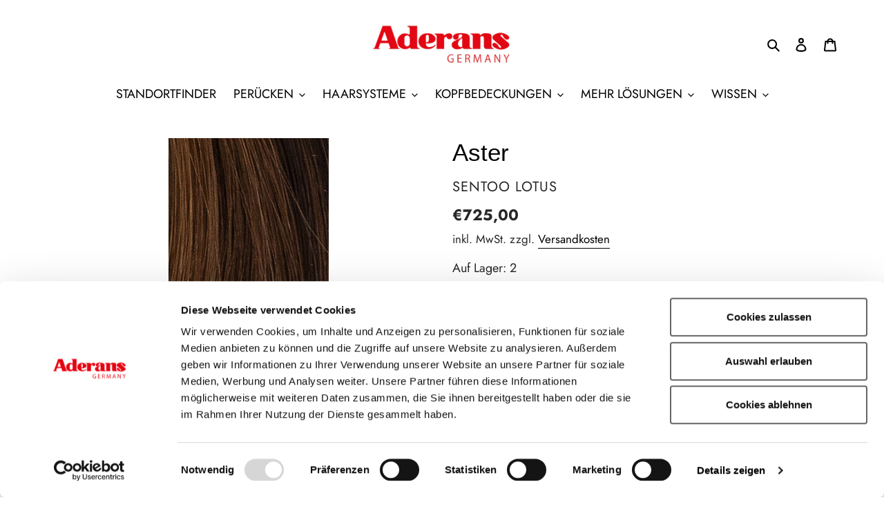

--- FILE ---
content_type: text/html; charset=utf-8
request_url: https://aderans-onlinestudio.de/products/aster-1
body_size: 52625
content:















<!doctype html>
<html class="no-js" lang="de">
<head>
   <script>
    var theme = {
      breakpoints: {
        medium: 750,
        large: 990,
        widescreen: 1400
      },
      strings: {
        addToCart: "In den Warenkorb legen",
        soldOut: "Ausverkauft",
        unavailable: "Nicht verfügbar",
        regularPrice: "Normaler Preis",
        salePrice: "Sonderpreis",
        sale: "Angebot",
        fromLowestPrice: "von [price]",
        vendor: "Verkäufer",
        showMore: "Mehr anzeigen",
        showLess: "Weniger anzeigen",
        searchFor: "Suchen nach",
        addressError: "Kann die Adresse nicht finden",
        addressNoResults: "Keine Ergebnisse für diese Adresse",
        addressQueryLimit: "Sie haben die Nutzungsgrenze der Google-API überschritten. Sie sollten über ein Upgrade auf einen \u003ca href=\"https:\/\/developers.google.com\/maps\/premium\/usage-limits\"\u003ePremium-Plan\u003c\/a\u003e nachdenken.",
        authError: "Es gab ein Problem bei der Authentifizierung Ihres Google Maps-Kontos.",
        newWindow: "Öffnet ein neues Fenster.",
        external: "Öffnet externe Website.",
        newWindowExternal: "Öffnet externe Website in einem neuen Fenster.",
        removeLabel: "[product] entfernen",
        update: "Warenkorb aktualisieren",
        quantity: "Menge",
        discountedTotal: "Gesamtrabatt",
        regularTotal: "Normaler Gesamtpreis",
        priceColumn: "Rabattdetails finden Sie in der Preisspalte.",
        quantityMinimumMessage: "Die Menge muss 1 oder mehr sein",
        cartError: "Beim Aktualisieren des Warenkorbs ist ein Fehler aufgetreten. Bitte versuche es erneut.",
        removedItemMessage: "\u003cspan class=\"cart__removed-product-details\"\u003e([quantity]) [link]\u003c\/span\u003e aus Ihrem Warenkorb entfernt.",
        unitPrice: "Einzelpreis",
        unitPriceSeparator: "pro",
        oneCartCount: "1 Artikel",
        otherCartCount: "[count] Produkte",
        quantityLabel: "Menge: [count]",
        products: "Produkte",
        loading: "Wird geladen",
        number_of_results: "[result_number] von [results_count]",
        number_of_results_found: "[results_count] Ergebnisse gefunden",
        one_result_found: "1 Ergebnis gefunden"
      },
      moneyFormat: "€{{amount_with_comma_separator}}",
      moneyFormatWithCurrency: "€{{amount_with_comma_separator}} EUR",
      settings: {
        predictiveSearchEnabled: true,
        predictiveSearchShowPrice: true,
        predictiveSearchShowVendor: true
      }
    }

    document.documentElement.className = document.documentElement.className.replace('no-js', 'js');
  </script><script src="//aderans-onlinestudio.de/cdn/shop/t/27/assets/lazysizes.js?v=94224023136283657951737714510" defer="defer"></script>
  <script src="//aderans-onlinestudio.de/cdn/shop/t/27/assets/vendor.js?v=85833464202832145531737714510" defer="defer"></script>
  <script src="//aderans-onlinestudio.de/cdn/shop/t/27/assets/theme.js?v=54799919709234811511737714510" defer="defer"></script>
  
  <script type="text/javascript" id="Cookiebot" src="https://consent.cookiebot.com/uc.js" data-cbid="333a1faa-c203-4298-8781-ce7f5ea69612" data-layer-name="dataLayer" data-blockingmode="auto"></script><!--Content in content_for_header -->
<!--/LayoutHub-Embed-->
  <!-- Google Tag Manager -->
<script>
    (function(w,d,s,l,i){w[l]=w[l]||[];w[l].push({"gtm.start":
    new Date().getTime(),event:"gtm.js"});var f=d.getElementsByTagName(s)[0],
    j=d.createElement(s),dl=l!="dataLayer"?"&l="+l:"";j.async=true;j.src=
    "https://www.googletagmanager.com/gtm.js?id="+i+dl;f.parentNode.insertBefore(j,f);
    })(window,document,"script","dataLayer","GTM-WK4J4NP");
</script>
<!-- End Google Tag Manager -->
<script>
    window.dataLayer = window.dataLayer || [];
</script>
  <meta content="I4gTEZOqWJKsAI5nZAsEnZz6nSI15yTIfcGWj9rpuRE" name="google-site-verification"/>
  <meta charset="utf-8">
  <meta http-equiv="X-UA-Compatible" content="IE=edge,chrome=1">
  <meta name="viewport" content="width=device-width,initial-scale=1">
  <meta name="theme-color" content="#000000">
  <link rel="canonical" href="https://aderans-onlinestudio.de/products/aster-1"><link rel="shortcut icon" href="//aderans-onlinestudio.de/cdn/shop/files/logo_e89c4100-5514-45cb-8bec-ce14924ca5b4_32x32.jpg?v=1613226967" type="image/png"><title>Aster
&ndash; Aderans Germany</title><meta name="description" content="GRÖSSE:   53 cm   FRISURENDETAILS: Pony: 10 cm Oberkopf: 26 cm Nacken: 10 cm   MONTUR:  Filmansatz - Mono - handgeknüpft   HINWEIS: Wir, bei Aderans Germany, haben den Anspruch, jede Frisur persönlich für Dich zu individualisieren, damit Du Dich rundum mit ihr wohlfühlst. Wir prüfen die Passgenauigkeit, den perfekten H"><!-- /snippets/social-meta-tags.liquid -->




<meta property="og:site_name" content="Aderans Germany">
<meta property="og:url" content="https://aderans-onlinestudio.de/products/aster-1">
<meta property="og:title" content="Aster">
<meta property="og:type" content="product">
<meta property="og:description" content="GRÖSSE:   53 cm   FRISURENDETAILS: Pony: 10 cm Oberkopf: 26 cm Nacken: 10 cm   MONTUR:  Filmansatz - Mono - handgeknüpft   HINWEIS: Wir, bei Aderans Germany, haben den Anspruch, jede Frisur persönlich für Dich zu individualisieren, damit Du Dich rundum mit ihr wohlfühlst. Wir prüfen die Passgenauigkeit, den perfekten H">

  <meta property="og:price:amount" content="725,00">
  <meta property="og:price:currency" content="EUR">

<meta property="og:image" content="http://aderans-onlinestudio.de/cdn/shop/products/Aster_L75-89-92R_d6735e8e-3036-4282-9080-4c96c372b2fa_1200x1200.jpg?v=1668613305"><meta property="og:image" content="http://aderans-onlinestudio.de/cdn/shop/products/Aster_L75-89-92Rside_1200x1200.jpg?v=1668613305"><meta property="og:image" content="http://aderans-onlinestudio.de/cdn/shop/products/Aster_L75-89-92Rback_1200x1200.jpg?v=1668613305">
<meta property="og:image:secure_url" content="https://aderans-onlinestudio.de/cdn/shop/products/Aster_L75-89-92R_d6735e8e-3036-4282-9080-4c96c372b2fa_1200x1200.jpg?v=1668613305"><meta property="og:image:secure_url" content="https://aderans-onlinestudio.de/cdn/shop/products/Aster_L75-89-92Rside_1200x1200.jpg?v=1668613305"><meta property="og:image:secure_url" content="https://aderans-onlinestudio.de/cdn/shop/products/Aster_L75-89-92Rback_1200x1200.jpg?v=1668613305">


<meta name="twitter:card" content="summary_large_image">
<meta name="twitter:title" content="Aster">
<meta name="twitter:description" content="GRÖSSE:   53 cm   FRISURENDETAILS: Pony: 10 cm Oberkopf: 26 cm Nacken: 10 cm   MONTUR:  Filmansatz - Mono - handgeknüpft   HINWEIS: Wir, bei Aderans Germany, haben den Anspruch, jede Frisur persönlich für Dich zu individualisieren, damit Du Dich rundum mit ihr wohlfühlst. Wir prüfen die Passgenauigkeit, den perfekten H">


  <link href="//aderans-onlinestudio.de/cdn/shop/t/27/assets/theme.scss.css?v=166482043243504650451759344607" rel="stylesheet" type="text/css" media="all" />

 

  <link href="//aderans-onlinestudio.de/cdn/shop/t/27/assets/ndnapps-album.css?v=157225454901623146421737714510" rel="stylesheet" type="text/css" media="all" />

  <script>window.performance && window.performance.mark && window.performance.mark('shopify.content_for_header.start');</script><meta name="google-site-verification" content="56J-LEGDhJ6MNr6aAzJ9EsUAbNydmMtfen4iftkzsxE">
<meta id="shopify-digital-wallet" name="shopify-digital-wallet" content="/37391401091/digital_wallets/dialog">
<meta name="shopify-checkout-api-token" content="0a4353b806b7829e28a05f42416881be">
<meta id="in-context-paypal-metadata" data-shop-id="37391401091" data-venmo-supported="false" data-environment="production" data-locale="de_DE" data-paypal-v4="true" data-currency="EUR">
<link rel="alternate" type="application/json+oembed" href="https://aderans-onlinestudio.de/products/aster-1.oembed">
<script async="async" src="/checkouts/internal/preloads.js?locale=de-DE"></script>
<script id="apple-pay-shop-capabilities" type="application/json">{"shopId":37391401091,"countryCode":"DE","currencyCode":"EUR","merchantCapabilities":["supports3DS"],"merchantId":"gid:\/\/shopify\/Shop\/37391401091","merchantName":"Aderans Germany","requiredBillingContactFields":["postalAddress","email","phone"],"requiredShippingContactFields":["postalAddress","email","phone"],"shippingType":"shipping","supportedNetworks":["visa","maestro","masterCard","amex"],"total":{"type":"pending","label":"Aderans Germany","amount":"1.00"},"shopifyPaymentsEnabled":true,"supportsSubscriptions":true}</script>
<script id="shopify-features" type="application/json">{"accessToken":"0a4353b806b7829e28a05f42416881be","betas":["rich-media-storefront-analytics"],"domain":"aderans-onlinestudio.de","predictiveSearch":true,"shopId":37391401091,"locale":"de"}</script>
<script>var Shopify = Shopify || {};
Shopify.shop = "aderans-germany.myshopify.com";
Shopify.locale = "de";
Shopify.currency = {"active":"EUR","rate":"1.0"};
Shopify.country = "DE";
Shopify.theme = {"name":"Debut (16.6.) Pop-Up Mediceuticals Collection","id":173439484172,"schema_name":"Debut","schema_version":"16.5.2","theme_store_id":796,"role":"main"};
Shopify.theme.handle = "null";
Shopify.theme.style = {"id":null,"handle":null};
Shopify.cdnHost = "aderans-onlinestudio.de/cdn";
Shopify.routes = Shopify.routes || {};
Shopify.routes.root = "/";</script>
<script type="module">!function(o){(o.Shopify=o.Shopify||{}).modules=!0}(window);</script>
<script>!function(o){function n(){var o=[];function n(){o.push(Array.prototype.slice.apply(arguments))}return n.q=o,n}var t=o.Shopify=o.Shopify||{};t.loadFeatures=n(),t.autoloadFeatures=n()}(window);</script>
<script id="shop-js-analytics" type="application/json">{"pageType":"product"}</script>
<script defer="defer" async type="module" src="//aderans-onlinestudio.de/cdn/shopifycloud/shop-js/modules/v2/client.init-shop-cart-sync_HUjMWWU5.de.esm.js"></script>
<script defer="defer" async type="module" src="//aderans-onlinestudio.de/cdn/shopifycloud/shop-js/modules/v2/chunk.common_QpfDqRK1.esm.js"></script>
<script type="module">
  await import("//aderans-onlinestudio.de/cdn/shopifycloud/shop-js/modules/v2/client.init-shop-cart-sync_HUjMWWU5.de.esm.js");
await import("//aderans-onlinestudio.de/cdn/shopifycloud/shop-js/modules/v2/chunk.common_QpfDqRK1.esm.js");

  window.Shopify.SignInWithShop?.initShopCartSync?.({"fedCMEnabled":true,"windoidEnabled":true});

</script>
<script>(function() {
  var isLoaded = false;
  function asyncLoad() {
    if (isLoaded) return;
    isLoaded = true;
    var urls = ["https:\/\/beeapp.me\/jstag\/px-related-product.js?shop=aderans-germany.myshopify.com","https:\/\/na.shgcdn3.com\/pixel-collector.js?shop=aderans-germany.myshopify.com","https:\/\/s3.eu-west-1.amazonaws.com\/production-klarna-il-shopify-osm\/0b7fe7c4a98ef8166eeafee767bc667686567a25\/aderans-germany.myshopify.com-1758270372197.js?shop=aderans-germany.myshopify.com"];
    for (var i = 0; i < urls.length; i++) {
      var s = document.createElement('script');
      s.type = 'text/javascript';
      s.async = true;
      s.src = urls[i];
      var x = document.getElementsByTagName('script')[0];
      x.parentNode.insertBefore(s, x);
    }
  };
  if(window.attachEvent) {
    window.attachEvent('onload', asyncLoad);
  } else {
    window.addEventListener('load', asyncLoad, false);
  }
})();</script>
<script id="__st">var __st={"a":37391401091,"offset":3600,"reqid":"997e978d-de25-48aa-9496-48ae53f14797-1768791571","pageurl":"aderans-onlinestudio.de\/products\/aster-1","u":"91018e5a306a","p":"product","rtyp":"product","rid":8093359669516};</script>
<script>window.ShopifyPaypalV4VisibilityTracking = true;</script>
<script id="captcha-bootstrap">!function(){'use strict';const t='contact',e='account',n='new_comment',o=[[t,t],['blogs',n],['comments',n],[t,'customer']],c=[[e,'customer_login'],[e,'guest_login'],[e,'recover_customer_password'],[e,'create_customer']],r=t=>t.map((([t,e])=>`form[action*='/${t}']:not([data-nocaptcha='true']) input[name='form_type'][value='${e}']`)).join(','),a=t=>()=>t?[...document.querySelectorAll(t)].map((t=>t.form)):[];function s(){const t=[...o],e=r(t);return a(e)}const i='password',u='form_key',d=['recaptcha-v3-token','g-recaptcha-response','h-captcha-response',i],f=()=>{try{return window.sessionStorage}catch{return}},m='__shopify_v',_=t=>t.elements[u];function p(t,e,n=!1){try{const o=window.sessionStorage,c=JSON.parse(o.getItem(e)),{data:r}=function(t){const{data:e,action:n}=t;return t[m]||n?{data:e,action:n}:{data:t,action:n}}(c);for(const[e,n]of Object.entries(r))t.elements[e]&&(t.elements[e].value=n);n&&o.removeItem(e)}catch(o){console.error('form repopulation failed',{error:o})}}const l='form_type',E='cptcha';function T(t){t.dataset[E]=!0}const w=window,h=w.document,L='Shopify',v='ce_forms',y='captcha';let A=!1;((t,e)=>{const n=(g='f06e6c50-85a8-45c8-87d0-21a2b65856fe',I='https://cdn.shopify.com/shopifycloud/storefront-forms-hcaptcha/ce_storefront_forms_captcha_hcaptcha.v1.5.2.iife.js',D={infoText:'Durch hCaptcha geschützt',privacyText:'Datenschutz',termsText:'Allgemeine Geschäftsbedingungen'},(t,e,n)=>{const o=w[L][v],c=o.bindForm;if(c)return c(t,g,e,D).then(n);var r;o.q.push([[t,g,e,D],n]),r=I,A||(h.body.append(Object.assign(h.createElement('script'),{id:'captcha-provider',async:!0,src:r})),A=!0)});var g,I,D;w[L]=w[L]||{},w[L][v]=w[L][v]||{},w[L][v].q=[],w[L][y]=w[L][y]||{},w[L][y].protect=function(t,e){n(t,void 0,e),T(t)},Object.freeze(w[L][y]),function(t,e,n,w,h,L){const[v,y,A,g]=function(t,e,n){const i=e?o:[],u=t?c:[],d=[...i,...u],f=r(d),m=r(i),_=r(d.filter((([t,e])=>n.includes(e))));return[a(f),a(m),a(_),s()]}(w,h,L),I=t=>{const e=t.target;return e instanceof HTMLFormElement?e:e&&e.form},D=t=>v().includes(t);t.addEventListener('submit',(t=>{const e=I(t);if(!e)return;const n=D(e)&&!e.dataset.hcaptchaBound&&!e.dataset.recaptchaBound,o=_(e),c=g().includes(e)&&(!o||!o.value);(n||c)&&t.preventDefault(),c&&!n&&(function(t){try{if(!f())return;!function(t){const e=f();if(!e)return;const n=_(t);if(!n)return;const o=n.value;o&&e.removeItem(o)}(t);const e=Array.from(Array(32),(()=>Math.random().toString(36)[2])).join('');!function(t,e){_(t)||t.append(Object.assign(document.createElement('input'),{type:'hidden',name:u})),t.elements[u].value=e}(t,e),function(t,e){const n=f();if(!n)return;const o=[...t.querySelectorAll(`input[type='${i}']`)].map((({name:t})=>t)),c=[...d,...o],r={};for(const[a,s]of new FormData(t).entries())c.includes(a)||(r[a]=s);n.setItem(e,JSON.stringify({[m]:1,action:t.action,data:r}))}(t,e)}catch(e){console.error('failed to persist form',e)}}(e),e.submit())}));const S=(t,e)=>{t&&!t.dataset[E]&&(n(t,e.some((e=>e===t))),T(t))};for(const o of['focusin','change'])t.addEventListener(o,(t=>{const e=I(t);D(e)&&S(e,y())}));const B=e.get('form_key'),M=e.get(l),P=B&&M;t.addEventListener('DOMContentLoaded',(()=>{const t=y();if(P)for(const e of t)e.elements[l].value===M&&p(e,B);[...new Set([...A(),...v().filter((t=>'true'===t.dataset.shopifyCaptcha))])].forEach((e=>S(e,t)))}))}(h,new URLSearchParams(w.location.search),n,t,e,['guest_login'])})(!0,!0)}();</script>
<script integrity="sha256-4kQ18oKyAcykRKYeNunJcIwy7WH5gtpwJnB7kiuLZ1E=" data-source-attribution="shopify.loadfeatures" defer="defer" src="//aderans-onlinestudio.de/cdn/shopifycloud/storefront/assets/storefront/load_feature-a0a9edcb.js" crossorigin="anonymous"></script>
<script data-source-attribution="shopify.dynamic_checkout.dynamic.init">var Shopify=Shopify||{};Shopify.PaymentButton=Shopify.PaymentButton||{isStorefrontPortableWallets:!0,init:function(){window.Shopify.PaymentButton.init=function(){};var t=document.createElement("script");t.src="https://aderans-onlinestudio.de/cdn/shopifycloud/portable-wallets/latest/portable-wallets.de.js",t.type="module",document.head.appendChild(t)}};
</script>
<script data-source-attribution="shopify.dynamic_checkout.buyer_consent">
  function portableWalletsHideBuyerConsent(e){var t=document.getElementById("shopify-buyer-consent"),n=document.getElementById("shopify-subscription-policy-button");t&&n&&(t.classList.add("hidden"),t.setAttribute("aria-hidden","true"),n.removeEventListener("click",e))}function portableWalletsShowBuyerConsent(e){var t=document.getElementById("shopify-buyer-consent"),n=document.getElementById("shopify-subscription-policy-button");t&&n&&(t.classList.remove("hidden"),t.removeAttribute("aria-hidden"),n.addEventListener("click",e))}window.Shopify?.PaymentButton&&(window.Shopify.PaymentButton.hideBuyerConsent=portableWalletsHideBuyerConsent,window.Shopify.PaymentButton.showBuyerConsent=portableWalletsShowBuyerConsent);
</script>
<script data-source-attribution="shopify.dynamic_checkout.cart.bootstrap">document.addEventListener("DOMContentLoaded",(function(){function t(){return document.querySelector("shopify-accelerated-checkout-cart, shopify-accelerated-checkout")}if(t())Shopify.PaymentButton.init();else{new MutationObserver((function(e,n){t()&&(Shopify.PaymentButton.init(),n.disconnect())})).observe(document.body,{childList:!0,subtree:!0})}}));
</script>
<link id="shopify-accelerated-checkout-styles" rel="stylesheet" media="screen" href="https://aderans-onlinestudio.de/cdn/shopifycloud/portable-wallets/latest/accelerated-checkout-backwards-compat.css" crossorigin="anonymous">
<style id="shopify-accelerated-checkout-cart">
        #shopify-buyer-consent {
  margin-top: 1em;
  display: inline-block;
  width: 100%;
}

#shopify-buyer-consent.hidden {
  display: none;
}

#shopify-subscription-policy-button {
  background: none;
  border: none;
  padding: 0;
  text-decoration: underline;
  font-size: inherit;
  cursor: pointer;
}

#shopify-subscription-policy-button::before {
  box-shadow: none;
}

      </style>

<script>window.performance && window.performance.mark && window.performance.mark('shopify.content_for_header.end');</script>
  





  <script type="text/javascript">
    
      window.__shgMoneyFormat = window.__shgMoneyFormat || {"EUR":{"currency":"EUR","currency_symbol":"€","currency_symbol_location":"left","decimal_places":2,"decimal_separator":",","thousands_separator":"."}};
    
    window.__shgCurrentCurrencyCode = window.__shgCurrentCurrencyCode || {
      currency: "EUR",
      currency_symbol: "€",
      decimal_separator: ".",
      thousands_separator: ",",
      decimal_places: 2,
      currency_symbol_location: "left"
    };
  </script>




  <!-- Cookiebot START -->
  <script>
function feedback() {
  const p = window.Shopify.customerPrivacy;
  console.log(`Tracking ${p.userCanBeTracked() ? "en" : "dis"}abled`);
}
window.Shopify.loadFeatures(
  [
    {
      name: "consent-tracking-api",
      version: "0.1",
    },
  ],
  function (error) {
    if (error) throw error;
    if ("Cookiebot" in window)
      if (Cookiebot.consented || Cookiebot.declined) {
        window.Shopify.customerPrivacy.setTrackingConsent(!Cookiebot.declined, feedback);
        return;
      }
    window.Shopify.customerPrivacy.setTrackingConsent(false, feedback);
  }
);
window.addEventListener("CookiebotOnConsentReady", function () {
  window.Shopify.customerPrivacy.setTrackingConsent(!Cookiebot.declined, feedback);
});
</script>
  <!-- Cookiebot END -->
  
<script src='//aderans-onlinestudio.de/cdn/shop/t/27/assets/ndnapps-album.js?v=84381844158237177401737714510' defer='defer'></script>
<!-- BEGIN XO GALLERY -->
<link href="//aderans-onlinestudio.de/cdn/shop/t/27/assets/xo-gallery.css?v=47413" rel="stylesheet" type="text/css" media="all" />
<!-- END XO GALLERY -->
<link rel="stylesheet" href="//aderans-onlinestudio.de/cdn/shop/t/27/assets/sca-pp.css?v=26248894406678077071737714510">
 <script>
  
  SCAPPShop = {};
    
  </script>
<script src="//aderans-onlinestudio.de/cdn/shop/t/27/assets/sca-pp-initial.js?v=132074752192535052751737714510" type="text/javascript"></script>
   
<link href="//aderans-onlinestudio.de/cdn/shop/t/27/assets/sectionhub.scss.css?v=13335306460384872941759344605" rel="stylesheet" type="text/css" media="all" />

  
  <script src="https://shopoe.net/app.js"></script>

	<!-- SOLD STOCK PRODUCT APP START -->
	





























<style>
  .sold_mainbox{margin-bottom: 1rem;}
  .sold_pro{color: #000000;font-size: 17px;}
  .pro-inventory{color: #000000;font-size: 17px;}
  .sold_mainbox .emoticon{vertical-align: top;}
  .sold_mainbox .hide{display:none;}
  .sold_mainbox .inline{display:inline;}
  .sold_mainbox b{font-weight:bold;}
  .sold_mainbox span.separator {margin: 0 0.5rem;}
  label.sold.sold_pro, .sold_mainbox .pro-inventory {display: block;margin-bottom:5px;}
  
  
    label.sold.sold_pro, .pro-inventory {display: inline;}
  

  .sold_sale_popup{position:fixed;width:336px;z-index:99999999;-webkit-box-shadow:1px 0 10px rgba(0,0,0,.4);-moz-box-shadow:1px 0 10px rgba(0,0,0,.4);box-shadow:1px 0 10px rgba(0,0,0,.4);-webkit-transition:all 1s ease;-moz-transition:all 1s ease;-ms-transition:all 1s ease;-o-transition:all 1s ease;display:flex;align-items:center;background:#fff;-webkit-opacity:0;-moz-opacity:0;opacity:0;pointer-events: none;}
  .sold_sale_popup.sold_sale_popup_tl,.sold_sale_popup.sold_sale_popup_tr{top:20px;bottom:unset;-webkit-transform:translateY(-130%);-moz-transform:translateY(-130%);-ms-transform:translateY(-130%);-o-transform:translateY(-130%);transform:translateY(-130%)}
  .sold_sale_popup.sold_sale_popup_tl{left:20px;right:unset}
  .sold_sale_popup.sold_sale_popup_tr{right:20px;left:unset}
  .sold_sale_popup.sold_sale_popup_bl,.sold_sale_popup.sold_sale_popup_br{top:unset;bottom:20px;-webkit-transform:translateY(100%);-moz-transform:translateY(100%);-ms-transform:translateY(100%);-o-transform:translateY(100%);transform:translateY(100%)}
  .sold_sale_popup.sold_sale_popup_bl{left:20px;right:unset}
  .sold_sale_popup.sold_sale_popup_br{right:20px;left:unset}
  .sold_sale_popup.sold_sale_show{opacity:1;transform:translatey(0);pointer-events: auto;}
  .sold_sale_popup .sold_sale_product_image{position:relative;float:left;width:76px!important;height:100%;padding:5px;border:0;line-height:0;margin:0;min-height:auto;align-items:center;justify-content:center;display:flex;display:-webkit-flex}
  .sold_sale_popup .sold_sale_product_image img{height:100%;max-height:76px;max-width:100%}.sold_sale_popup .sold_sale_info{padding:6px 25px 6px 5px;width:calc(100% - 80px);flex-wrap:wrap;display:flex;display:-webkit-flex}
  .sold_sale_popup .sold_sale_info .close-noti{position:absolute;width:15px;height:15px;top:8px;right:8px;cursor:pointer}.sold_sale_popup .sold_sale_info .close-noti svg{width:15px;height:15px;vertical-align:top}
  .sold_sale_popup .sold_sale_info .noti-title{float:right;width:100%;margin:0 0 6px;line-height:1}
  .sold_sale_popup .sold_sale_info .noti-title span{font-size:13px;line-height:normal;overflow:hidden;text-overflow:ellipsis;-webkit-box-orient:vertical;display:-webkit-box;-webkit-line-clamp:2;color:#55586c}
  .sold_sale_popup .sold_sale_info .noti-body{margin:0 0 10px;float:right;width:100%;line-height:1}.sold_sale_popup .sold_sale_info .noti-body a{text-decoration:none;font-size:16px;line-height:normal;display:block;font-weight:700;text-overflow:ellipsis;overflow:hidden;white-space:nowrap;color:#55586c}
  .sold_sale_popup .sold_sale_info .noti-time{color:#55586c;font-size:12px;line-height:1;width:100%}
  
  @media only screen and (max-width: 480px) {
    .sold_sale_popup {width: 320px;}
  }
  
  @media only screen and (max-width: 359px) {
    .sold_sale_popup {width: 290px;margin: 0 -5px;}
  }
</style>

<div class="sold_sale_popup">
    <div class="sold_sale_product_image"> 
        <img src="https://soldstockapp.herokuapp.com/soldstockhero/admin/assets/image/dmmy.jpeg">
    </div>
    <div class="sold_sale_info">
        <div class="close-noti" id="salsepop_close">
            <svg viewBox="0 0 20 20">
                <path xmlns="http://www.w3.org/2000/svg" d="M11.414 10l6.293-6.293a.999.999 0 1 0-1.414-1.414L10 8.586 3.707 2.293a.999.999 0 1 0-1.414 1.414L8.586 10l-6.293 6.293a.999.999 0 1 0 1.414 1.414L10 11.414l6.293 6.293a.997.997 0 0 0 1.414 0 .999.999 0 0 0 0-1.414L11.414 10z" fill="#82869e"/>
            </svg>
        </div>
        <div class="noti-body">
            <a href="javascript:void(0)">Dummy products title</a>
        </div>
        <div class="noti-title">
            <span>Surat, Gujarat</span>
        </div> 
        <div class="noti-time"> 6 hours ago </div>
    </div>
</div>

<script type="text/javascript">
  
  var variantStock = {};
  
    variantStock['43757443023116'] = {};
    
      
      variantStock['43757443023116']['inventory'] = parseInt('2');
    
    variantStock['43757443023116']['sold'] = parseInt('');
  
    variantStock['43757443088652'] = {};
    
      
      variantStock['43757443088652']['inventory'] = parseInt('2');
    
    variantStock['43757443088652']['sold'] = parseInt('');
  
    variantStock['43757443121420'] = {};
    
      
      variantStock['43757443121420']['inventory'] = parseInt('2');
    
    variantStock['43757443121420']['sold'] = parseInt('');
  
    variantStock['43757443252492'] = {};
    
      
      variantStock['43757443252492']['inventory'] = parseInt('2');
    
    variantStock['43757443252492']['sold'] = parseInt('');
  
    variantStock['43757443285260'] = {};
    
      
      variantStock['43757443285260']['inventory'] = parseInt('2');
    
    variantStock['43757443285260']['sold'] = parseInt('');
  
    variantStock['43757443449100'] = {};
    
      
      variantStock['43757443449100']['inventory'] = parseInt('2');
    
    variantStock['43757443449100']['sold'] = parseInt('');
  
    variantStock['43757443481868'] = {};
    
      
      variantStock['43757443481868']['inventory'] = parseInt('2');
    
    variantStock['43757443481868']['sold'] = parseInt('');
  
    variantStock['43757443547404'] = {};
    
      
      variantStock['43757443547404']['inventory'] = parseInt('2');
    
    variantStock['43757443547404']['sold'] = parseInt('');
  
    variantStock['43757443580172'] = {};
    
      
      variantStock['43757443580172']['inventory'] = parseInt('2');
    
    variantStock['43757443580172']['sold'] = parseInt('');
  
    variantStock['43757443612940'] = {};
    
      
      variantStock['43757443612940']['inventory'] = parseInt('2');
    
    variantStock['43757443612940']['sold'] = parseInt('');
  
         
  window.spSoldStockSetting = {
    setting: {
      soldStock: {
        display: parseBool('true'),
        type: 'variant',
        icon: 'emoticon emoticon-fire',
        text: 'Sold',
                size: parseInt('17'),
                color: '#000000'
      },
      inStock: {
        display: parseBool('true'),
        text: 'In stock',
        inline: parseBool('true'),
        limit: {
          check: parseBool('false'),
          number: parseInt('0')
        },
                size: parseInt('17'),
                color: '#000000'
      }
    },
    productID: parseInt('8093359669516'),
    assignProductType: 'custom',
    productSoldCount: parseInt(''),
    productInStock: parseInt('20'),
    firstVariantID: parseInt('43757443023116'),
    variantStock: variantStock,
    currentTemplate: 'product',
    soldapp_w_position: parseInt('1') 
  };
                     
    window.spSalePopupSetting = JSON.parse('null');
                     
    function parseBool(str){return (str === 'true') ? true : false;}
</script>
	<!-- SOLD STOCK PRODUCT APP END -->
         <!-- Rule Script Start --><script>window.checkout = {"note":null,"attributes":{},"original_total_price":0,"total_price":0,"total_discount":0,"total_weight":0.0,"item_count":0,"items":[],"requires_shipping":false,"currency":"EUR","items_subtotal_price":0,"cart_level_discount_applications":[],"checkout_charge_amount":0};window.price_format = "€{{amount_with_comma_separator}}";</script><!-- Rule Script End -->
 <script type="text/javascript" src="//www.webyze.com/LiveThemeEditor/theme-643d651aea9f5566b09581213657ac79553d76ae.js"></script>
 
<!-- "snippets/pagefly-header.liquid" was not rendered, the associated app was uninstalled -->
 
    
  <!-- Code generate by Section Cloud App, don't edit here -->
  <link href="//aderans-onlinestudio.de/cdn/shop/t/27/assets/sectioncloud.css?v=35188426661158989351737714510" rel="stylesheet" type="text/css" media="all" />
  <!-- Code generate by Section Cloud App, don't edit here -->

    
  

<script type="text/javascript">
  
    window.SHG_CUSTOMER = null;
  
</script>







<script>
  var variantStock = {};
</script>
  
<!-- Start of Judge.me Core -->
<link rel="dns-prefetch" href="https://cdn.judge.me/">
<script data-cfasync='false' class='jdgm-settings-script'>window.jdgmSettings={"pagination":5,"disable_web_reviews":false,"badge_no_review_text":"Keine Bewertungen","badge_n_reviews_text":"{{ n }} Bewertung/Bewertungen","badge_star_color":"#ffcf00","hide_badge_preview_if_no_reviews":true,"badge_hide_text":false,"enforce_center_preview_badge":false,"widget_title":"Kundenbewertungen","widget_open_form_text":"Bewertung schreiben","widget_close_form_text":"Bewertung abbrechen","widget_refresh_page_text":"Seite aktualisieren","widget_summary_text":"Basierend auf {{ number_of_reviews }} Bewertung/Bewertungen","widget_no_review_text":"Schreiben Sie die erste Bewertung","widget_name_field_text":"Anzeigename","widget_verified_name_field_text":"Verifizierter Name (öffentlich)","widget_name_placeholder_text":"Anzeigename","widget_required_field_error_text":"Dieses Feld ist erforderlich.","widget_email_field_text":"E-Mail-Adresse","widget_verified_email_field_text":"Verifizierte E-Mail (privat, kann nicht bearbeitet werden)","widget_email_placeholder_text":"Ihre E-Mail-Adresse","widget_email_field_error_text":"Bitte geben Sie eine gültige E-Mail-Adresse ein.","widget_rating_field_text":"Bewertung","widget_review_title_field_text":"Bewertungstitel","widget_review_title_placeholder_text":"Geben Sie Ihrer Bewertung einen Titel","widget_review_body_field_text":"Bewertungsinhalt","widget_review_body_placeholder_text":"Beginnen Sie hier zu schreiben...","widget_pictures_field_text":"Bild/Video (optional)","widget_submit_review_text":"Bewertung abschicken","widget_submit_verified_review_text":"Verifizierte Bewertung abschicken","widget_submit_success_msg_with_auto_publish":"Vielen Dank! Bitte aktualisieren Sie die Seite in wenigen Momenten, um Ihre Bewertung zu sehen. Sie können Ihre Bewertung entfernen oder bearbeiten, indem Sie sich bei \u003ca href='https://judge.me/login' target='_blank' rel='nofollow noopener'\u003eJudge.me\u003c/a\u003e anmelden","widget_submit_success_msg_no_auto_publish":"Vielen Dank! Ihre Bewertung wird veröffentlicht, sobald sie vom Shop-Administrator genehmigt wurde. Sie können Ihre Bewertung entfernen oder bearbeiten, indem Sie sich bei \u003ca href='https://judge.me/login' target='_blank' rel='nofollow noopener'\u003eJudge.me\u003c/a\u003e anmelden","widget_show_default_reviews_out_of_total_text":"Es werden {{ n_reviews_shown }} von {{ n_reviews }} Bewertungen angezeigt.","widget_show_all_link_text":"Alle anzeigen","widget_show_less_link_text":"Weniger anzeigen","widget_author_said_text":"{{ reviewer_name }} sagte:","widget_days_text":"vor {{ n }} Tag/Tagen","widget_weeks_text":"vor {{ n }} Woche/Wochen","widget_months_text":"vor {{ n }} Monat/Monaten","widget_years_text":"vor {{ n }} Jahr/Jahren","widget_yesterday_text":"Gestern","widget_today_text":"Heute","widget_replied_text":"\u003e\u003e {{ shop_name }} antwortete:","widget_read_more_text":"Mehr lesen","widget_reviewer_name_as_initial":"","widget_rating_filter_color":"#fbcd0a","widget_rating_filter_see_all_text":"Alle Bewertungen anzeigen","widget_sorting_most_recent_text":"Neueste","widget_sorting_highest_rating_text":"Höchste Bewertung","widget_sorting_lowest_rating_text":"Niedrigste Bewertung","widget_sorting_with_pictures_text":"Nur Bilder","widget_sorting_most_helpful_text":"Hilfreichste","widget_open_question_form_text":"Eine Frage stellen","widget_reviews_subtab_text":"Bewertungen","widget_questions_subtab_text":"Fragen","widget_question_label_text":"Frage","widget_answer_label_text":"Antwort","widget_question_placeholder_text":"Schreiben Sie hier Ihre Frage","widget_submit_question_text":"Frage absenden","widget_question_submit_success_text":"Vielen Dank für Ihre Frage! Wir werden Sie benachrichtigen, sobald sie beantwortet wird.","widget_star_color":"#ffcf00","verified_badge_text":"Verifiziert","verified_badge_bg_color":"","verified_badge_text_color":"","verified_badge_placement":"left-of-reviewer-name","widget_review_max_height":"","widget_hide_border":false,"widget_social_share":false,"widget_thumb":false,"widget_review_location_show":false,"widget_location_format":"","all_reviews_include_out_of_store_products":true,"all_reviews_out_of_store_text":"(außerhalb des Shops)","all_reviews_pagination":100,"all_reviews_product_name_prefix_text":"über","enable_review_pictures":true,"enable_question_anwser":false,"widget_theme":"default","review_date_format":"dd/mm/yyyy","default_sort_method":"most-recent","widget_product_reviews_subtab_text":"Produktbewertungen","widget_shop_reviews_subtab_text":"Shop-Bewertungen","widget_other_products_reviews_text":"Bewertungen für andere Produkte","widget_store_reviews_subtab_text":"Shop-Bewertungen","widget_no_store_reviews_text":"Dieser Shop hat noch keine Bewertungen erhalten","widget_web_restriction_product_reviews_text":"Dieses Produkt hat noch keine Bewertungen erhalten","widget_no_items_text":"Keine Elemente gefunden","widget_show_more_text":"Mehr anzeigen","widget_write_a_store_review_text":"Shop-Bewertung schreiben","widget_other_languages_heading":"Bewertungen in anderen Sprachen","widget_translate_review_text":"Bewertung übersetzen nach {{ language }}","widget_translating_review_text":"Übersetzung läuft...","widget_show_original_translation_text":"Original anzeigen ({{ language }})","widget_translate_review_failed_text":"Bewertung konnte nicht übersetzt werden.","widget_translate_review_retry_text":"Erneut versuchen","widget_translate_review_try_again_later_text":"Versuchen Sie es später noch einmal","show_product_url_for_grouped_product":false,"widget_sorting_pictures_first_text":"Bilder zuerst","show_pictures_on_all_rev_page_mobile":false,"show_pictures_on_all_rev_page_desktop":false,"floating_tab_hide_mobile_install_preference":false,"floating_tab_button_name":"★ Bewertungen","floating_tab_title":"Lassen Sie Kunden für uns sprechen","floating_tab_button_color":"","floating_tab_button_background_color":"","floating_tab_url":"","floating_tab_url_enabled":false,"floating_tab_tab_style":"text","all_reviews_text_badge_text":"Kunden bewerten uns mit {{ shop.metafields.judgeme.all_reviews_rating | round: 1 }}/5 basierend auf {{ shop.metafields.judgeme.all_reviews_count }} Bewertungen.","all_reviews_text_badge_text_branded_style":"{{ shop.metafields.judgeme.all_reviews_rating | round: 1 }} von 5 Sternen basierend auf {{ shop.metafields.judgeme.all_reviews_count }} Bewertungen","is_all_reviews_text_badge_a_link":false,"show_stars_for_all_reviews_text_badge":false,"all_reviews_text_badge_url":"","all_reviews_text_style":"text","all_reviews_text_color_style":"judgeme_brand_color","all_reviews_text_color":"#108474","all_reviews_text_show_jm_brand":true,"featured_carousel_show_header":true,"featured_carousel_title":"Lassen Sie Kunden für uns sprechen","testimonials_carousel_title":"Kunden sagen uns","videos_carousel_title":"Echte Kunden-Geschichten","cards_carousel_title":"Kunden sagen uns","featured_carousel_count_text":"aus {{ n }} Bewertungen","featured_carousel_add_link_to_all_reviews_page":false,"featured_carousel_url":"","featured_carousel_show_images":true,"featured_carousel_autoslide_interval":5,"featured_carousel_arrows_on_the_sides":false,"featured_carousel_height":250,"featured_carousel_width":80,"featured_carousel_image_size":0,"featured_carousel_image_height":250,"featured_carousel_arrow_color":"#eeeeee","verified_count_badge_style":"vintage","verified_count_badge_orientation":"horizontal","verified_count_badge_color_style":"judgeme_brand_color","verified_count_badge_color":"#108474","is_verified_count_badge_a_link":false,"verified_count_badge_url":"","verified_count_badge_show_jm_brand":true,"widget_rating_preset_default":5,"widget_first_sub_tab":"product-reviews","widget_show_histogram":true,"widget_histogram_use_custom_color":false,"widget_pagination_use_custom_color":false,"widget_star_use_custom_color":true,"widget_verified_badge_use_custom_color":false,"widget_write_review_use_custom_color":false,"picture_reminder_submit_button":"Upload Pictures","enable_review_videos":false,"mute_video_by_default":false,"widget_sorting_videos_first_text":"Videos zuerst","widget_review_pending_text":"Ausstehend","featured_carousel_items_for_large_screen":3,"social_share_options_order":"Facebook,Twitter","remove_microdata_snippet":true,"disable_json_ld":false,"enable_json_ld_products":false,"preview_badge_show_question_text":false,"preview_badge_no_question_text":"Keine Fragen","preview_badge_n_question_text":"{{ number_of_questions }} Frage/Fragen","qa_badge_show_icon":false,"qa_badge_position":"same-row","remove_judgeme_branding":false,"widget_add_search_bar":false,"widget_search_bar_placeholder":"Suchen","widget_sorting_verified_only_text":"Nur verifizierte","featured_carousel_theme":"default","featured_carousel_show_rating":true,"featured_carousel_show_title":true,"featured_carousel_show_body":true,"featured_carousel_show_date":false,"featured_carousel_show_reviewer":true,"featured_carousel_show_product":false,"featured_carousel_header_background_color":"#108474","featured_carousel_header_text_color":"#ffffff","featured_carousel_name_product_separator":"reviewed","featured_carousel_full_star_background":"#108474","featured_carousel_empty_star_background":"#dadada","featured_carousel_vertical_theme_background":"#f9fafb","featured_carousel_verified_badge_enable":true,"featured_carousel_verified_badge_color":"#108474","featured_carousel_border_style":"round","featured_carousel_review_line_length_limit":3,"featured_carousel_more_reviews_button_text":"Mehr Bewertungen lesen","featured_carousel_view_product_button_text":"Produkt ansehen","all_reviews_page_load_reviews_on":"scroll","all_reviews_page_load_more_text":"Mehr Bewertungen laden","disable_fb_tab_reviews":false,"enable_ajax_cdn_cache":false,"widget_advanced_speed_features":5,"widget_public_name_text":"wird öffentlich angezeigt wie","default_reviewer_name":"John Smith","default_reviewer_name_has_non_latin":true,"widget_reviewer_anonymous":"Anonym","medals_widget_title":"Judge.me Bewertungsmedaillen","medals_widget_background_color":"#f9fafb","medals_widget_position":"footer_all_pages","medals_widget_border_color":"#f9fafb","medals_widget_verified_text_position":"left","medals_widget_use_monochromatic_version":false,"medals_widget_elements_color":"#108474","show_reviewer_avatar":true,"widget_invalid_yt_video_url_error_text":"Keine YouTube-Video-URL","widget_max_length_field_error_text":"Bitte geben Sie nicht mehr als {0} Zeichen ein.","widget_show_country_flag":false,"widget_show_collected_via_shop_app":true,"widget_verified_by_shop_badge_style":"light","widget_verified_by_shop_text":"Verifiziert vom Shop","widget_show_photo_gallery":false,"widget_load_with_code_splitting":true,"widget_ugc_install_preference":false,"widget_ugc_title":"Von uns hergestellt, von Ihnen geteilt","widget_ugc_subtitle":"Markieren Sie uns, um Ihr Bild auf unserer Seite zu sehen","widget_ugc_arrows_color":"#ffffff","widget_ugc_primary_button_text":"Jetzt kaufen","widget_ugc_primary_button_background_color":"#108474","widget_ugc_primary_button_text_color":"#ffffff","widget_ugc_primary_button_border_width":"0","widget_ugc_primary_button_border_style":"none","widget_ugc_primary_button_border_color":"#108474","widget_ugc_primary_button_border_radius":"25","widget_ugc_secondary_button_text":"Mehr laden","widget_ugc_secondary_button_background_color":"#ffffff","widget_ugc_secondary_button_text_color":"#108474","widget_ugc_secondary_button_border_width":"2","widget_ugc_secondary_button_border_style":"solid","widget_ugc_secondary_button_border_color":"#108474","widget_ugc_secondary_button_border_radius":"25","widget_ugc_reviews_button_text":"Bewertungen ansehen","widget_ugc_reviews_button_background_color":"#ffffff","widget_ugc_reviews_button_text_color":"#108474","widget_ugc_reviews_button_border_width":"2","widget_ugc_reviews_button_border_style":"solid","widget_ugc_reviews_button_border_color":"#108474","widget_ugc_reviews_button_border_radius":"25","widget_ugc_reviews_button_link_to":"judgeme-reviews-page","widget_ugc_show_post_date":true,"widget_ugc_max_width":"800","widget_rating_metafield_value_type":true,"widget_primary_color":"#bbb09b","widget_enable_secondary_color":false,"widget_secondary_color":"#edf5f5","widget_summary_average_rating_text":"{{ average_rating }} von 5","widget_media_grid_title":"Kundenfotos \u0026 -videos","widget_media_grid_see_more_text":"Mehr sehen","widget_round_style":false,"widget_show_product_medals":true,"widget_verified_by_judgeme_text":"Verifiziert von Judge.me","widget_show_store_medals":true,"widget_verified_by_judgeme_text_in_store_medals":"Verifiziert von Judge.me","widget_media_field_exceed_quantity_message":"Entschuldigung, wir können nur {{ max_media }} für eine Bewertung akzeptieren.","widget_media_field_exceed_limit_message":"{{ file_name }} ist zu groß, bitte wählen Sie ein {{ media_type }} kleiner als {{ size_limit }}MB.","widget_review_submitted_text":"Bewertung abgesendet!","widget_question_submitted_text":"Frage abgesendet!","widget_close_form_text_question":"Abbrechen","widget_write_your_answer_here_text":"Schreiben Sie hier Ihre Antwort","widget_enabled_branded_link":true,"widget_show_collected_by_judgeme":true,"widget_reviewer_name_color":"","widget_write_review_text_color":"","widget_write_review_bg_color":"","widget_collected_by_judgeme_text":"gesammelt von Judge.me","widget_pagination_type":"standard","widget_load_more_text":"Mehr laden","widget_load_more_color":"#108474","widget_full_review_text":"Vollständige Bewertung","widget_read_more_reviews_text":"Mehr Bewertungen lesen","widget_read_questions_text":"Fragen lesen","widget_questions_and_answers_text":"Fragen \u0026 Antworten","widget_verified_by_text":"Verifiziert von","widget_verified_text":"Verifiziert","widget_number_of_reviews_text":"{{ number_of_reviews }} Bewertungen","widget_back_button_text":"Zurück","widget_next_button_text":"Weiter","widget_custom_forms_filter_button":"Filter","custom_forms_style":"vertical","widget_show_review_information":false,"how_reviews_are_collected":"Wie werden Bewertungen gesammelt?","widget_show_review_keywords":false,"widget_gdpr_statement":"Wie wir Ihre Daten verwenden: Wir kontaktieren Sie nur bezüglich der von Ihnen abgegebenen Bewertung und nur, wenn nötig. Durch das Absenden Ihrer Bewertung stimmen Sie den \u003ca href='https://judge.me/terms' target='_blank' rel='nofollow noopener'\u003eNutzungsbedingungen\u003c/a\u003e, der \u003ca href='https://judge.me/privacy' target='_blank' rel='nofollow noopener'\u003eDatenschutzrichtlinie\u003c/a\u003e und den \u003ca href='https://judge.me/content-policy' target='_blank' rel='nofollow noopener'\u003eInhaltsrichtlinien\u003c/a\u003e von Judge.me zu.","widget_multilingual_sorting_enabled":false,"widget_translate_review_content_enabled":false,"widget_translate_review_content_method":"manual","popup_widget_review_selection":"automatically_with_pictures","popup_widget_round_border_style":true,"popup_widget_show_title":true,"popup_widget_show_body":true,"popup_widget_show_reviewer":false,"popup_widget_show_product":true,"popup_widget_show_pictures":true,"popup_widget_use_review_picture":true,"popup_widget_show_on_home_page":true,"popup_widget_show_on_product_page":true,"popup_widget_show_on_collection_page":true,"popup_widget_show_on_cart_page":true,"popup_widget_position":"bottom_left","popup_widget_first_review_delay":5,"popup_widget_duration":5,"popup_widget_interval":5,"popup_widget_review_count":5,"popup_widget_hide_on_mobile":true,"review_snippet_widget_round_border_style":true,"review_snippet_widget_card_color":"#FFFFFF","review_snippet_widget_slider_arrows_background_color":"#FFFFFF","review_snippet_widget_slider_arrows_color":"#000000","review_snippet_widget_star_color":"#108474","show_product_variant":false,"all_reviews_product_variant_label_text":"Variante: ","widget_show_verified_branding":true,"widget_ai_summary_title":"Kunden sagen","widget_ai_summary_disclaimer":"KI-gestützte Bewertungszusammenfassung basierend auf aktuellen Kundenbewertungen","widget_show_ai_summary":false,"widget_show_ai_summary_bg":false,"widget_show_review_title_input":true,"redirect_reviewers_invited_via_email":"review_widget","request_store_review_after_product_review":false,"request_review_other_products_in_order":false,"review_form_color_scheme":"default","review_form_corner_style":"square","review_form_star_color":{},"review_form_text_color":"#333333","review_form_background_color":"#ffffff","review_form_field_background_color":"#fafafa","review_form_button_color":{},"review_form_button_text_color":"#ffffff","review_form_modal_overlay_color":"#000000","review_content_screen_title_text":"Wie würden Sie dieses Produkt bewerten?","review_content_introduction_text":"Wir würden uns freuen, wenn Sie etwas über Ihre Erfahrung teilen würden.","store_review_form_title_text":"Wie würden Sie diesen Shop bewerten?","store_review_form_introduction_text":"Wir würden uns freuen, wenn Sie etwas über Ihre Erfahrung teilen würden.","show_review_guidance_text":true,"one_star_review_guidance_text":"Schlecht","five_star_review_guidance_text":"Großartig","customer_information_screen_title_text":"Über Sie","customer_information_introduction_text":"Bitte teilen Sie uns mehr über sich mit.","custom_questions_screen_title_text":"Ihre Erfahrung im Detail","custom_questions_introduction_text":"Hier sind einige Fragen, die uns helfen, mehr über Ihre Erfahrung zu verstehen.","review_submitted_screen_title_text":"Vielen Dank für Ihre Bewertung!","review_submitted_screen_thank_you_text":"Wir verarbeiten sie und sie wird bald im Shop erscheinen.","review_submitted_screen_email_verification_text":"Bitte bestätigen Sie Ihre E-Mail-Adresse, indem Sie auf den Link klicken, den wir Ihnen gerade gesendet haben. Dies hilft uns, die Bewertungen authentisch zu halten.","review_submitted_request_store_review_text":"Möchten Sie Ihre Erfahrung beim Einkaufen bei uns teilen?","review_submitted_review_other_products_text":"Möchten Sie diese Produkte bewerten?","store_review_screen_title_text":"Möchten Sie Ihre Erfahrung mit uns teilen?","store_review_introduction_text":"Wir würden uns freuen, wenn Sie etwas über Ihre Erfahrung teilen würden.","reviewer_media_screen_title_picture_text":"Bild teilen","reviewer_media_introduction_picture_text":"Laden Sie ein Foto hoch, um Ihre Bewertung zu unterstützen.","reviewer_media_screen_title_video_text":"Video teilen","reviewer_media_introduction_video_text":"Laden Sie ein Video hoch, um Ihre Bewertung zu unterstützen.","reviewer_media_screen_title_picture_or_video_text":"Bild oder Video teilen","reviewer_media_introduction_picture_or_video_text":"Laden Sie ein Foto oder Video hoch, um Ihre Bewertung zu unterstützen.","reviewer_media_youtube_url_text":"Fügen Sie hier Ihre Youtube-URL ein","advanced_settings_next_step_button_text":"Weiter","advanced_settings_close_review_button_text":"Schließen","modal_write_review_flow":false,"write_review_flow_required_text":"Erforderlich","write_review_flow_privacy_message_text":"Wir respektieren Ihre Privatsphäre.","write_review_flow_anonymous_text":"Bewertung als anonym","write_review_flow_visibility_text":"Dies wird nicht für andere Kunden sichtbar sein.","write_review_flow_multiple_selection_help_text":"Wählen Sie so viele aus, wie Sie möchten","write_review_flow_single_selection_help_text":"Wählen Sie eine Option","write_review_flow_required_field_error_text":"Dieses Feld ist erforderlich","write_review_flow_invalid_email_error_text":"Bitte geben Sie eine gültige E-Mail-Adresse ein","write_review_flow_max_length_error_text":"Max. {{ max_length }} Zeichen.","write_review_flow_media_upload_text":"\u003cb\u003eZum Hochladen klicken\u003c/b\u003e oder ziehen und ablegen","write_review_flow_gdpr_statement":"Wir kontaktieren Sie nur bei Bedarf bezüglich Ihrer Bewertung. Mit dem Absenden Ihrer Bewertung stimmen Sie unseren \u003ca href='https://judge.me/terms' target='_blank' rel='nofollow noopener'\u003eGeschäftsbedingungen\u003c/a\u003e und unserer \u003ca href='https://judge.me/privacy' target='_blank' rel='nofollow noopener'\u003eDatenschutzrichtlinie\u003c/a\u003e zu.","rating_only_reviews_enabled":false,"show_negative_reviews_help_screen":false,"new_review_flow_help_screen_rating_threshold":3,"negative_review_resolution_screen_title_text":"Erzählen Sie uns mehr","negative_review_resolution_text":"Ihre Erfahrung ist uns wichtig. Falls es Probleme mit Ihrem Kauf gab, sind wir hier, um zu helfen. Zögern Sie nicht, uns zu kontaktieren, wir würden gerne die Gelegenheit haben, die Dinge zu korrigieren.","negative_review_resolution_button_text":"Kontaktieren Sie uns","negative_review_resolution_proceed_with_review_text":"Hinterlassen Sie eine Bewertung","negative_review_resolution_subject":"Problem mit dem Kauf von {{ shop_name }}.{{ order_name }}","preview_badge_collection_page_install_status":false,"widget_review_custom_css":"","preview_badge_custom_css":"","preview_badge_stars_count":"5-stars","featured_carousel_custom_css":"","floating_tab_custom_css":"","all_reviews_widget_custom_css":"","medals_widget_custom_css":"","verified_badge_custom_css":"","all_reviews_text_custom_css":"","transparency_badges_collected_via_store_invite":false,"transparency_badges_from_another_provider":false,"transparency_badges_collected_from_store_visitor":false,"transparency_badges_collected_by_verified_review_provider":false,"transparency_badges_earned_reward":false,"transparency_badges_collected_via_store_invite_text":"Bewertung gesammelt durch eine Einladung zum Shop","transparency_badges_from_another_provider_text":"Bewertung gesammelt von einem anderen Anbieter","transparency_badges_collected_from_store_visitor_text":"Bewertung gesammelt von einem Shop-Besucher","transparency_badges_written_in_google_text":"Bewertung in Google geschrieben","transparency_badges_written_in_etsy_text":"Bewertung in Etsy geschrieben","transparency_badges_written_in_shop_app_text":"Bewertung in Shop App geschrieben","transparency_badges_earned_reward_text":"Bewertung erhielt eine Belohnung für zukünftige Bestellungen","product_review_widget_per_page":10,"widget_store_review_label_text":"Shop-Bewertung","checkout_comment_extension_title_on_product_page":"Customer Comments","checkout_comment_extension_num_latest_comment_show":5,"checkout_comment_extension_format":"name_and_timestamp","checkout_comment_customer_name":"last_initial","checkout_comment_comment_notification":true,"preview_badge_collection_page_install_preference":true,"preview_badge_home_page_install_preference":false,"preview_badge_product_page_install_preference":true,"review_widget_install_preference":"","review_carousel_install_preference":false,"floating_reviews_tab_install_preference":"none","verified_reviews_count_badge_install_preference":false,"all_reviews_text_install_preference":false,"review_widget_best_location":true,"judgeme_medals_install_preference":false,"review_widget_revamp_enabled":false,"review_widget_qna_enabled":false,"review_widget_header_theme":"minimal","review_widget_widget_title_enabled":true,"review_widget_header_text_size":"medium","review_widget_header_text_weight":"regular","review_widget_average_rating_style":"compact","review_widget_bar_chart_enabled":true,"review_widget_bar_chart_type":"numbers","review_widget_bar_chart_style":"standard","review_widget_expanded_media_gallery_enabled":false,"review_widget_reviews_section_theme":"standard","review_widget_image_style":"thumbnails","review_widget_review_image_ratio":"square","review_widget_stars_size":"medium","review_widget_verified_badge":"standard_text","review_widget_review_title_text_size":"medium","review_widget_review_text_size":"medium","review_widget_review_text_length":"medium","review_widget_number_of_columns_desktop":3,"review_widget_carousel_transition_speed":5,"review_widget_custom_questions_answers_display":"always","review_widget_button_text_color":"#FFFFFF","review_widget_text_color":"#000000","review_widget_lighter_text_color":"#7B7B7B","review_widget_corner_styling":"soft","review_widget_review_word_singular":"Bewertung","review_widget_review_word_plural":"Bewertungen","review_widget_voting_label":"Hilfreich?","review_widget_shop_reply_label":"Antwort von {{ shop_name }}:","review_widget_filters_title":"Filter","qna_widget_question_word_singular":"Frage","qna_widget_question_word_plural":"Fragen","qna_widget_answer_reply_label":"Antwort von {{ answerer_name }}:","qna_content_screen_title_text":"Frage dieses Produkts stellen","qna_widget_question_required_field_error_text":"Bitte geben Sie Ihre Frage ein.","qna_widget_flow_gdpr_statement":"Wir kontaktieren Sie nur bei Bedarf bezüglich Ihrer Frage. Mit dem Absenden Ihrer Frage stimmen Sie unseren \u003ca href='https://judge.me/terms' target='_blank' rel='nofollow noopener'\u003eGeschäftsbedingungen\u003c/a\u003e und unserer \u003ca href='https://judge.me/privacy' target='_blank' rel='nofollow noopener'\u003eDatenschutzrichtlinie\u003c/a\u003e zu.","qna_widget_question_submitted_text":"Danke für Ihre Frage!","qna_widget_close_form_text_question":"Schließen","qna_widget_question_submit_success_text":"Wir werden Ihnen per E-Mail informieren, wenn wir Ihre Frage beantworten.","all_reviews_widget_v2025_enabled":false,"all_reviews_widget_v2025_header_theme":"default","all_reviews_widget_v2025_widget_title_enabled":true,"all_reviews_widget_v2025_header_text_size":"medium","all_reviews_widget_v2025_header_text_weight":"regular","all_reviews_widget_v2025_average_rating_style":"compact","all_reviews_widget_v2025_bar_chart_enabled":true,"all_reviews_widget_v2025_bar_chart_type":"numbers","all_reviews_widget_v2025_bar_chart_style":"standard","all_reviews_widget_v2025_expanded_media_gallery_enabled":false,"all_reviews_widget_v2025_show_store_medals":true,"all_reviews_widget_v2025_show_photo_gallery":true,"all_reviews_widget_v2025_show_review_keywords":false,"all_reviews_widget_v2025_show_ai_summary":false,"all_reviews_widget_v2025_show_ai_summary_bg":false,"all_reviews_widget_v2025_add_search_bar":false,"all_reviews_widget_v2025_default_sort_method":"most-recent","all_reviews_widget_v2025_reviews_per_page":10,"all_reviews_widget_v2025_reviews_section_theme":"default","all_reviews_widget_v2025_image_style":"thumbnails","all_reviews_widget_v2025_review_image_ratio":"square","all_reviews_widget_v2025_stars_size":"medium","all_reviews_widget_v2025_verified_badge":"bold_badge","all_reviews_widget_v2025_review_title_text_size":"medium","all_reviews_widget_v2025_review_text_size":"medium","all_reviews_widget_v2025_review_text_length":"medium","all_reviews_widget_v2025_number_of_columns_desktop":3,"all_reviews_widget_v2025_carousel_transition_speed":5,"all_reviews_widget_v2025_custom_questions_answers_display":"always","all_reviews_widget_v2025_show_product_variant":false,"all_reviews_widget_v2025_show_reviewer_avatar":true,"all_reviews_widget_v2025_reviewer_name_as_initial":"","all_reviews_widget_v2025_review_location_show":false,"all_reviews_widget_v2025_location_format":"","all_reviews_widget_v2025_show_country_flag":false,"all_reviews_widget_v2025_verified_by_shop_badge_style":"light","all_reviews_widget_v2025_social_share":false,"all_reviews_widget_v2025_social_share_options_order":"Facebook,Twitter,LinkedIn,Pinterest","all_reviews_widget_v2025_pagination_type":"standard","all_reviews_widget_v2025_button_text_color":"#FFFFFF","all_reviews_widget_v2025_text_color":"#000000","all_reviews_widget_v2025_lighter_text_color":"#7B7B7B","all_reviews_widget_v2025_corner_styling":"soft","all_reviews_widget_v2025_title":"Kundenbewertungen","all_reviews_widget_v2025_ai_summary_title":"Kunden sagen über diesen Shop","all_reviews_widget_v2025_no_review_text":"Schreiben Sie die erste Bewertung","platform":"shopify","branding_url":"https://app.judge.me/reviews/stores/aderans-onlinestudio.de","branding_text":"Unterstützt von Judge.me","locale":"en","reply_name":"Aderans Germany","widget_version":"3.0","footer":true,"autopublish":true,"review_dates":true,"enable_custom_form":false,"shop_use_review_site":true,"shop_locale":"de","enable_multi_locales_translations":false,"show_review_title_input":true,"review_verification_email_status":"always","can_be_branded":true,"reply_name_text":"Aderans Germany"};</script> <style class='jdgm-settings-style'>﻿.jdgm-xx{left:0}:root{--jdgm-primary-color: #bbb09b;--jdgm-secondary-color: rgba(187,176,155,0.1);--jdgm-star-color: #ffcf00;--jdgm-write-review-text-color: white;--jdgm-write-review-bg-color: #bbb09b;--jdgm-paginate-color: #bbb09b;--jdgm-border-radius: 0;--jdgm-reviewer-name-color: #bbb09b}.jdgm-histogram__bar-content{background-color:#bbb09b}.jdgm-rev[data-verified-buyer=true] .jdgm-rev__icon.jdgm-rev__icon:after,.jdgm-rev__buyer-badge.jdgm-rev__buyer-badge{color:white;background-color:#bbb09b}.jdgm-review-widget--small .jdgm-gallery.jdgm-gallery .jdgm-gallery__thumbnail-link:nth-child(8) .jdgm-gallery__thumbnail-wrapper.jdgm-gallery__thumbnail-wrapper:before{content:"Mehr sehen"}@media only screen and (min-width: 768px){.jdgm-gallery.jdgm-gallery .jdgm-gallery__thumbnail-link:nth-child(8) .jdgm-gallery__thumbnail-wrapper.jdgm-gallery__thumbnail-wrapper:before{content:"Mehr sehen"}}.jdgm-preview-badge .jdgm-star.jdgm-star{color:#ffcf00}.jdgm-prev-badge[data-average-rating='0.00']{display:none !important}.jdgm-author-all-initials{display:none !important}.jdgm-author-last-initial{display:none !important}.jdgm-rev-widg__title{visibility:hidden}.jdgm-rev-widg__summary-text{visibility:hidden}.jdgm-prev-badge__text{visibility:hidden}.jdgm-rev__prod-link-prefix:before{content:'über'}.jdgm-rev__variant-label:before{content:'Variante: '}.jdgm-rev__out-of-store-text:before{content:'(außerhalb des Shops)'}@media only screen and (min-width: 768px){.jdgm-rev__pics .jdgm-rev_all-rev-page-picture-separator,.jdgm-rev__pics .jdgm-rev__product-picture{display:none}}@media only screen and (max-width: 768px){.jdgm-rev__pics .jdgm-rev_all-rev-page-picture-separator,.jdgm-rev__pics .jdgm-rev__product-picture{display:none}}.jdgm-preview-badge[data-template="index"]{display:none !important}.jdgm-verified-count-badget[data-from-snippet="true"]{display:none !important}.jdgm-carousel-wrapper[data-from-snippet="true"]{display:none !important}.jdgm-all-reviews-text[data-from-snippet="true"]{display:none !important}.jdgm-medals-section[data-from-snippet="true"]{display:none !important}.jdgm-ugc-media-wrapper[data-from-snippet="true"]{display:none !important}.jdgm-rev__transparency-badge[data-badge-type="review_collected_via_store_invitation"]{display:none !important}.jdgm-rev__transparency-badge[data-badge-type="review_collected_from_another_provider"]{display:none !important}.jdgm-rev__transparency-badge[data-badge-type="review_collected_from_store_visitor"]{display:none !important}.jdgm-rev__transparency-badge[data-badge-type="review_written_in_etsy"]{display:none !important}.jdgm-rev__transparency-badge[data-badge-type="review_written_in_google_business"]{display:none !important}.jdgm-rev__transparency-badge[data-badge-type="review_written_in_shop_app"]{display:none !important}.jdgm-rev__transparency-badge[data-badge-type="review_earned_for_future_purchase"]{display:none !important}.jdgm-review-snippet-widget .jdgm-rev-snippet-widget__cards-container .jdgm-rev-snippet-card{border-radius:8px;background:#fff}.jdgm-review-snippet-widget .jdgm-rev-snippet-widget__cards-container .jdgm-rev-snippet-card__rev-rating .jdgm-star{color:#108474}.jdgm-review-snippet-widget .jdgm-rev-snippet-widget__prev-btn,.jdgm-review-snippet-widget .jdgm-rev-snippet-widget__next-btn{border-radius:50%;background:#fff}.jdgm-review-snippet-widget .jdgm-rev-snippet-widget__prev-btn>svg,.jdgm-review-snippet-widget .jdgm-rev-snippet-widget__next-btn>svg{fill:#000}.jdgm-full-rev-modal.rev-snippet-widget .jm-mfp-container .jm-mfp-content,.jdgm-full-rev-modal.rev-snippet-widget .jm-mfp-container .jdgm-full-rev__icon,.jdgm-full-rev-modal.rev-snippet-widget .jm-mfp-container .jdgm-full-rev__pic-img,.jdgm-full-rev-modal.rev-snippet-widget .jm-mfp-container .jdgm-full-rev__reply{border-radius:8px}.jdgm-full-rev-modal.rev-snippet-widget .jm-mfp-container .jdgm-full-rev[data-verified-buyer="true"] .jdgm-full-rev__icon::after{border-radius:8px}.jdgm-full-rev-modal.rev-snippet-widget .jm-mfp-container .jdgm-full-rev .jdgm-rev__buyer-badge{border-radius:calc( 8px / 2 )}.jdgm-full-rev-modal.rev-snippet-widget .jm-mfp-container .jdgm-full-rev .jdgm-full-rev__replier::before{content:'Aderans Germany'}.jdgm-full-rev-modal.rev-snippet-widget .jm-mfp-container .jdgm-full-rev .jdgm-full-rev__product-button{border-radius:calc( 8px * 6 )}
</style> <style class='jdgm-settings-style'></style>

  
  
  
  <style class='jdgm-miracle-styles'>
  @-webkit-keyframes jdgm-spin{0%{-webkit-transform:rotate(0deg);-ms-transform:rotate(0deg);transform:rotate(0deg)}100%{-webkit-transform:rotate(359deg);-ms-transform:rotate(359deg);transform:rotate(359deg)}}@keyframes jdgm-spin{0%{-webkit-transform:rotate(0deg);-ms-transform:rotate(0deg);transform:rotate(0deg)}100%{-webkit-transform:rotate(359deg);-ms-transform:rotate(359deg);transform:rotate(359deg)}}@font-face{font-family:'JudgemeStar';src:url("[data-uri]") format("woff");font-weight:normal;font-style:normal}.jdgm-star{font-family:'JudgemeStar';display:inline !important;text-decoration:none !important;padding:0 4px 0 0 !important;margin:0 !important;font-weight:bold;opacity:1;-webkit-font-smoothing:antialiased;-moz-osx-font-smoothing:grayscale}.jdgm-star:hover{opacity:1}.jdgm-star:last-of-type{padding:0 !important}.jdgm-star.jdgm--on:before{content:"\e000"}.jdgm-star.jdgm--off:before{content:"\e001"}.jdgm-star.jdgm--half:before{content:"\e002"}.jdgm-widget *{margin:0;line-height:1.4;-webkit-box-sizing:border-box;-moz-box-sizing:border-box;box-sizing:border-box;-webkit-overflow-scrolling:touch}.jdgm-hidden{display:none !important;visibility:hidden !important}.jdgm-temp-hidden{display:none}.jdgm-spinner{width:40px;height:40px;margin:auto;border-radius:50%;border-top:2px solid #eee;border-right:2px solid #eee;border-bottom:2px solid #eee;border-left:2px solid #ccc;-webkit-animation:jdgm-spin 0.8s infinite linear;animation:jdgm-spin 0.8s infinite linear}.jdgm-prev-badge{display:block !important}

</style>


  
  
   


<script data-cfasync='false' class='jdgm-script'>
!function(e){window.jdgm=window.jdgm||{},jdgm.CDN_HOST="https://cdn.judge.me/",
jdgm.docReady=function(d){(e.attachEvent?"complete"===e.readyState:"loading"!==e.readyState)?
setTimeout(d,0):e.addEventListener("DOMContentLoaded",d)},jdgm.loadCSS=function(d,t,o,s){
!o&&jdgm.loadCSS.requestedUrls.indexOf(d)>=0||(jdgm.loadCSS.requestedUrls.push(d),
(s=e.createElement("link")).rel="stylesheet",s.class="jdgm-stylesheet",s.media="nope!",
s.href=d,s.onload=function(){this.media="all",t&&setTimeout(t)},e.body.appendChild(s))},
jdgm.loadCSS.requestedUrls=[],jdgm.loadJS=function(e,d){var t=new XMLHttpRequest;
t.onreadystatechange=function(){4===t.readyState&&(Function(t.response)(),d&&d(t.response))},
t.open("GET",e),t.send()},jdgm.docReady((function(){(window.jdgmLoadCSS||e.querySelectorAll(
".jdgm-widget, .jdgm-all-reviews-page").length>0)&&(jdgmSettings.widget_load_with_code_splitting?
parseFloat(jdgmSettings.widget_version)>=3?jdgm.loadCSS(jdgm.CDN_HOST+"widget_v3/base.css"):
jdgm.loadCSS(jdgm.CDN_HOST+"widget/base.css"):jdgm.loadCSS(jdgm.CDN_HOST+"shopify_v2.css"),
jdgm.loadJS(jdgm.CDN_HOST+"loader.js"))}))}(document);
</script>

<noscript><link rel="stylesheet" type="text/css" media="all" href="https://cdn.judge.me/shopify_v2.css"></noscript>
<!-- End of Judge.me Core -->



<!-- BEGIN: Newsletter Popup Script -->

<!-- END: Newsletter Popup Script -->


<link href="https://monorail-edge.shopifysvc.com" rel="dns-prefetch">
<script>(function(){if ("sendBeacon" in navigator && "performance" in window) {try {var session_token_from_headers = performance.getEntriesByType('navigation')[0].serverTiming.find(x => x.name == '_s').description;} catch {var session_token_from_headers = undefined;}var session_cookie_matches = document.cookie.match(/_shopify_s=([^;]*)/);var session_token_from_cookie = session_cookie_matches && session_cookie_matches.length === 2 ? session_cookie_matches[1] : "";var session_token = session_token_from_headers || session_token_from_cookie || "";function handle_abandonment_event(e) {var entries = performance.getEntries().filter(function(entry) {return /monorail-edge.shopifysvc.com/.test(entry.name);});if (!window.abandonment_tracked && entries.length === 0) {window.abandonment_tracked = true;var currentMs = Date.now();var navigation_start = performance.timing.navigationStart;var payload = {shop_id: 37391401091,url: window.location.href,navigation_start,duration: currentMs - navigation_start,session_token,page_type: "product"};window.navigator.sendBeacon("https://monorail-edge.shopifysvc.com/v1/produce", JSON.stringify({schema_id: "online_store_buyer_site_abandonment/1.1",payload: payload,metadata: {event_created_at_ms: currentMs,event_sent_at_ms: currentMs}}));}}window.addEventListener('pagehide', handle_abandonment_event);}}());</script>
<script id="web-pixels-manager-setup">(function e(e,d,r,n,o){if(void 0===o&&(o={}),!Boolean(null===(a=null===(i=window.Shopify)||void 0===i?void 0:i.analytics)||void 0===a?void 0:a.replayQueue)){var i,a;window.Shopify=window.Shopify||{};var t=window.Shopify;t.analytics=t.analytics||{};var s=t.analytics;s.replayQueue=[],s.publish=function(e,d,r){return s.replayQueue.push([e,d,r]),!0};try{self.performance.mark("wpm:start")}catch(e){}var l=function(){var e={modern:/Edge?\/(1{2}[4-9]|1[2-9]\d|[2-9]\d{2}|\d{4,})\.\d+(\.\d+|)|Firefox\/(1{2}[4-9]|1[2-9]\d|[2-9]\d{2}|\d{4,})\.\d+(\.\d+|)|Chrom(ium|e)\/(9{2}|\d{3,})\.\d+(\.\d+|)|(Maci|X1{2}).+ Version\/(15\.\d+|(1[6-9]|[2-9]\d|\d{3,})\.\d+)([,.]\d+|)( \(\w+\)|)( Mobile\/\w+|) Safari\/|Chrome.+OPR\/(9{2}|\d{3,})\.\d+\.\d+|(CPU[ +]OS|iPhone[ +]OS|CPU[ +]iPhone|CPU IPhone OS|CPU iPad OS)[ +]+(15[._]\d+|(1[6-9]|[2-9]\d|\d{3,})[._]\d+)([._]\d+|)|Android:?[ /-](13[3-9]|1[4-9]\d|[2-9]\d{2}|\d{4,})(\.\d+|)(\.\d+|)|Android.+Firefox\/(13[5-9]|1[4-9]\d|[2-9]\d{2}|\d{4,})\.\d+(\.\d+|)|Android.+Chrom(ium|e)\/(13[3-9]|1[4-9]\d|[2-9]\d{2}|\d{4,})\.\d+(\.\d+|)|SamsungBrowser\/([2-9]\d|\d{3,})\.\d+/,legacy:/Edge?\/(1[6-9]|[2-9]\d|\d{3,})\.\d+(\.\d+|)|Firefox\/(5[4-9]|[6-9]\d|\d{3,})\.\d+(\.\d+|)|Chrom(ium|e)\/(5[1-9]|[6-9]\d|\d{3,})\.\d+(\.\d+|)([\d.]+$|.*Safari\/(?![\d.]+ Edge\/[\d.]+$))|(Maci|X1{2}).+ Version\/(10\.\d+|(1[1-9]|[2-9]\d|\d{3,})\.\d+)([,.]\d+|)( \(\w+\)|)( Mobile\/\w+|) Safari\/|Chrome.+OPR\/(3[89]|[4-9]\d|\d{3,})\.\d+\.\d+|(CPU[ +]OS|iPhone[ +]OS|CPU[ +]iPhone|CPU IPhone OS|CPU iPad OS)[ +]+(10[._]\d+|(1[1-9]|[2-9]\d|\d{3,})[._]\d+)([._]\d+|)|Android:?[ /-](13[3-9]|1[4-9]\d|[2-9]\d{2}|\d{4,})(\.\d+|)(\.\d+|)|Mobile Safari.+OPR\/([89]\d|\d{3,})\.\d+\.\d+|Android.+Firefox\/(13[5-9]|1[4-9]\d|[2-9]\d{2}|\d{4,})\.\d+(\.\d+|)|Android.+Chrom(ium|e)\/(13[3-9]|1[4-9]\d|[2-9]\d{2}|\d{4,})\.\d+(\.\d+|)|Android.+(UC? ?Browser|UCWEB|U3)[ /]?(15\.([5-9]|\d{2,})|(1[6-9]|[2-9]\d|\d{3,})\.\d+)\.\d+|SamsungBrowser\/(5\.\d+|([6-9]|\d{2,})\.\d+)|Android.+MQ{2}Browser\/(14(\.(9|\d{2,})|)|(1[5-9]|[2-9]\d|\d{3,})(\.\d+|))(\.\d+|)|K[Aa][Ii]OS\/(3\.\d+|([4-9]|\d{2,})\.\d+)(\.\d+|)/},d=e.modern,r=e.legacy,n=navigator.userAgent;return n.match(d)?"modern":n.match(r)?"legacy":"unknown"}(),u="modern"===l?"modern":"legacy",c=(null!=n?n:{modern:"",legacy:""})[u],f=function(e){return[e.baseUrl,"/wpm","/b",e.hashVersion,"modern"===e.buildTarget?"m":"l",".js"].join("")}({baseUrl:d,hashVersion:r,buildTarget:u}),m=function(e){var d=e.version,r=e.bundleTarget,n=e.surface,o=e.pageUrl,i=e.monorailEndpoint;return{emit:function(e){var a=e.status,t=e.errorMsg,s=(new Date).getTime(),l=JSON.stringify({metadata:{event_sent_at_ms:s},events:[{schema_id:"web_pixels_manager_load/3.1",payload:{version:d,bundle_target:r,page_url:o,status:a,surface:n,error_msg:t},metadata:{event_created_at_ms:s}}]});if(!i)return console&&console.warn&&console.warn("[Web Pixels Manager] No Monorail endpoint provided, skipping logging."),!1;try{return self.navigator.sendBeacon.bind(self.navigator)(i,l)}catch(e){}var u=new XMLHttpRequest;try{return u.open("POST",i,!0),u.setRequestHeader("Content-Type","text/plain"),u.send(l),!0}catch(e){return console&&console.warn&&console.warn("[Web Pixels Manager] Got an unhandled error while logging to Monorail."),!1}}}}({version:r,bundleTarget:l,surface:e.surface,pageUrl:self.location.href,monorailEndpoint:e.monorailEndpoint});try{o.browserTarget=l,function(e){var d=e.src,r=e.async,n=void 0===r||r,o=e.onload,i=e.onerror,a=e.sri,t=e.scriptDataAttributes,s=void 0===t?{}:t,l=document.createElement("script"),u=document.querySelector("head"),c=document.querySelector("body");if(l.async=n,l.src=d,a&&(l.integrity=a,l.crossOrigin="anonymous"),s)for(var f in s)if(Object.prototype.hasOwnProperty.call(s,f))try{l.dataset[f]=s[f]}catch(e){}if(o&&l.addEventListener("load",o),i&&l.addEventListener("error",i),u)u.appendChild(l);else{if(!c)throw new Error("Did not find a head or body element to append the script");c.appendChild(l)}}({src:f,async:!0,onload:function(){if(!function(){var e,d;return Boolean(null===(d=null===(e=window.Shopify)||void 0===e?void 0:e.analytics)||void 0===d?void 0:d.initialized)}()){var d=window.webPixelsManager.init(e)||void 0;if(d){var r=window.Shopify.analytics;r.replayQueue.forEach((function(e){var r=e[0],n=e[1],o=e[2];d.publishCustomEvent(r,n,o)})),r.replayQueue=[],r.publish=d.publishCustomEvent,r.visitor=d.visitor,r.initialized=!0}}},onerror:function(){return m.emit({status:"failed",errorMsg:"".concat(f," has failed to load")})},sri:function(e){var d=/^sha384-[A-Za-z0-9+/=]+$/;return"string"==typeof e&&d.test(e)}(c)?c:"",scriptDataAttributes:o}),m.emit({status:"loading"})}catch(e){m.emit({status:"failed",errorMsg:(null==e?void 0:e.message)||"Unknown error"})}}})({shopId: 37391401091,storefrontBaseUrl: "https://aderans-onlinestudio.de",extensionsBaseUrl: "https://extensions.shopifycdn.com/cdn/shopifycloud/web-pixels-manager",monorailEndpoint: "https://monorail-edge.shopifysvc.com/unstable/produce_batch",surface: "storefront-renderer",enabledBetaFlags: ["2dca8a86"],webPixelsConfigList: [{"id":"1332674828","configuration":"{\"webPixelName\":\"Judge.me\"}","eventPayloadVersion":"v1","runtimeContext":"STRICT","scriptVersion":"34ad157958823915625854214640f0bf","type":"APP","apiClientId":683015,"privacyPurposes":["ANALYTICS"],"dataSharingAdjustments":{"protectedCustomerApprovalScopes":["read_customer_email","read_customer_name","read_customer_personal_data","read_customer_phone"]}},{"id":"1306394892","configuration":"{\"site_id\":\"11bafeac-e1fd-4a05-89ba-1bbf80a7d7f9\",\"analytics_endpoint\":\"https:\\\/\\\/na.shgcdn3.com\"}","eventPayloadVersion":"v1","runtimeContext":"STRICT","scriptVersion":"695709fc3f146fa50a25299517a954f2","type":"APP","apiClientId":1158168,"privacyPurposes":["ANALYTICS","MARKETING","SALE_OF_DATA"],"dataSharingAdjustments":{"protectedCustomerApprovalScopes":["read_customer_personal_data"]}},{"id":"876347660","configuration":"{\"config\":\"{\\\"pixel_id\\\":\\\"AW-674541003\\\",\\\"target_country\\\":\\\"DE\\\",\\\"gtag_events\\\":[{\\\"type\\\":\\\"search\\\",\\\"action_label\\\":\\\"AW-674541003\\\/TCq6CJ2WivMBEMvb0sEC\\\"},{\\\"type\\\":\\\"begin_checkout\\\",\\\"action_label\\\":\\\"AW-674541003\\\/evxTCJqWivMBEMvb0sEC\\\"},{\\\"type\\\":\\\"view_item\\\",\\\"action_label\\\":[\\\"AW-674541003\\\/rkiiCJSWivMBEMvb0sEC\\\",\\\"MC-PCRBQ1L57P\\\"]},{\\\"type\\\":\\\"purchase\\\",\\\"action_label\\\":[\\\"AW-674541003\\\/7V5HCJGWivMBEMvb0sEC\\\",\\\"MC-PCRBQ1L57P\\\"]},{\\\"type\\\":\\\"page_view\\\",\\\"action_label\\\":[\\\"AW-674541003\\\/LzrOCI6WivMBEMvb0sEC\\\",\\\"MC-PCRBQ1L57P\\\"]},{\\\"type\\\":\\\"add_payment_info\\\",\\\"action_label\\\":\\\"AW-674541003\\\/nPH6CKCWivMBEMvb0sEC\\\"},{\\\"type\\\":\\\"add_to_cart\\\",\\\"action_label\\\":\\\"AW-674541003\\\/nF2XCJeWivMBEMvb0sEC\\\"}],\\\"enable_monitoring_mode\\\":false}\"}","eventPayloadVersion":"v1","runtimeContext":"OPEN","scriptVersion":"b2a88bafab3e21179ed38636efcd8a93","type":"APP","apiClientId":1780363,"privacyPurposes":[],"dataSharingAdjustments":{"protectedCustomerApprovalScopes":["read_customer_address","read_customer_email","read_customer_name","read_customer_personal_data","read_customer_phone"]}},{"id":"293306636","configuration":"{\"pixel_id\":\"4600201213345427\",\"pixel_type\":\"facebook_pixel\",\"metaapp_system_user_token\":\"-\"}","eventPayloadVersion":"v1","runtimeContext":"OPEN","scriptVersion":"ca16bc87fe92b6042fbaa3acc2fbdaa6","type":"APP","apiClientId":2329312,"privacyPurposes":["ANALYTICS","MARKETING","SALE_OF_DATA"],"dataSharingAdjustments":{"protectedCustomerApprovalScopes":["read_customer_address","read_customer_email","read_customer_name","read_customer_personal_data","read_customer_phone"]}},{"id":"shopify-app-pixel","configuration":"{}","eventPayloadVersion":"v1","runtimeContext":"STRICT","scriptVersion":"0450","apiClientId":"shopify-pixel","type":"APP","privacyPurposes":["ANALYTICS","MARKETING"]},{"id":"shopify-custom-pixel","eventPayloadVersion":"v1","runtimeContext":"LAX","scriptVersion":"0450","apiClientId":"shopify-pixel","type":"CUSTOM","privacyPurposes":["ANALYTICS","MARKETING"]}],isMerchantRequest: false,initData: {"shop":{"name":"Aderans Germany","paymentSettings":{"currencyCode":"EUR"},"myshopifyDomain":"aderans-germany.myshopify.com","countryCode":"DE","storefrontUrl":"https:\/\/aderans-onlinestudio.de"},"customer":null,"cart":null,"checkout":null,"productVariants":[{"price":{"amount":725.0,"currencyCode":"EUR"},"product":{"title":"Aster","vendor":"Sentoo Lotus","id":"8093359669516","untranslatedTitle":"Aster","url":"\/products\/aster-1","type":"Perücke"},"id":"43757443023116","image":{"src":"\/\/aderans-onlinestudio.de\/cdn\/shop\/products\/L6-10-14Walnut_Melange_8cca0219-21f0-4b71-a421-c221973af114.png?v=1668613305"},"sku":"7012","title":"6\/10\/14 Walnut Melange","untranslatedTitle":"6\/10\/14 Walnut Melange"},{"price":{"amount":725.0,"currencyCode":"EUR"},"product":{"title":"Aster","vendor":"Sentoo Lotus","id":"8093359669516","untranslatedTitle":"Aster","url":"\/products\/aster-1","type":"Perücke"},"id":"43757443088652","image":{"src":"\/\/aderans-onlinestudio.de\/cdn\/shop\/products\/L9-12-18CHERRY_MELANGE_1689c0f3-111c-4b99-a6a5-242a81caad98.png?v=1668613305"},"sku":"7012","title":"9\/12\/18 Cherry Melange","untranslatedTitle":"9\/12\/18 Cherry Melange"},{"price":{"amount":725.0,"currencyCode":"EUR"},"product":{"title":"Aster","vendor":"Sentoo Lotus","id":"8093359669516","untranslatedTitle":"Aster","url":"\/products\/aster-1","type":"Perücke"},"id":"43757443121420","image":{"src":"\/\/aderans-onlinestudio.de\/cdn\/shop\/products\/L16-17-20MAPLE_MELANGE_7e1586e2-ca4d-4e13-96a0-e7ac3fa8fae7.png?v=1668613305"},"sku":"7012","title":"16\/17\/20 Maple Melange","untranslatedTitle":"16\/17\/20 Maple Melange"},{"price":{"amount":725.0,"currencyCode":"EUR"},"product":{"title":"Aster","vendor":"Sentoo Lotus","id":"8093359669516","untranslatedTitle":"Aster","url":"\/products\/aster-1","type":"Perücke"},"id":"43757443252492","image":{"src":"\/\/aderans-onlinestudio.de\/cdn\/shop\/products\/L38-42-60ICEDMELANGE_209bae9d-db4b-4d56-bc21-59d06b0a9596.jpg?v=1668613305"},"sku":"7012","title":"38\/42\/60 Iced Melange","untranslatedTitle":"38\/42\/60 Iced Melange"},{"price":{"amount":725.0,"currencyCode":"EUR"},"product":{"title":"Aster","vendor":"Sentoo Lotus","id":"8093359669516","untranslatedTitle":"Aster","url":"\/products\/aster-1","type":"Perücke"},"id":"43757443285260","image":{"src":"\/\/aderans-onlinestudio.de\/cdn\/shop\/products\/L62SILVER_e0b93a13-cd8d-4729-83af-761b95559ede.jpg?v=1668613305"},"sku":"7012","title":"62 Silver","untranslatedTitle":"62 Silver"},{"price":{"amount":725.0,"currencyCode":"EUR"},"product":{"title":"Aster","vendor":"Sentoo Lotus","id":"8093359669516","untranslatedTitle":"Aster","url":"\/products\/aster-1","type":"Perücke"},"id":"43757443449100","image":{"src":"\/\/aderans-onlinestudio.de\/cdn\/shop\/products\/L4-33RRed_Chestnut_Rooted_4115750a-dd3e-4452-b407-cdff4a4aff3b.png?v=1668613305"},"sku":"7012","title":"4\/33R Red Chestnut","untranslatedTitle":"4\/33R Red Chestnut"},{"price":{"amount":725.0,"currencyCode":"EUR"},"product":{"title":"Aster","vendor":"Sentoo Lotus","id":"8093359669516","untranslatedTitle":"Aster","url":"\/products\/aster-1","type":"Perücke"},"id":"43757443481868","image":{"src":"\/\/aderans-onlinestudio.de\/cdn\/shop\/products\/L6-70-23RTSycamore_Melange_Rooted_5255b3cf-162c-4bc5-b30f-34689535659b.png?v=1668613305"},"sku":"7012","title":"6\/70\/23RT Sycamore Melange","untranslatedTitle":"6\/70\/23RT Sycamore Melange"},{"price":{"amount":725.0,"currencyCode":"EUR"},"product":{"title":"Aster","vendor":"Sentoo Lotus","id":"8093359669516","untranslatedTitle":"Aster","url":"\/products\/aster-1","type":"Perücke"},"id":"43757443547404","image":{"src":"\/\/aderans-onlinestudio.de\/cdn\/shop\/products\/L75-89-92RLIGHT_OAK_MELANGE_b4719b65-c36c-4cfe-8ca7-06f9ac26d81e.png?v=1668613305"},"sku":"7012","title":"75\/89\/92R Light Oak","untranslatedTitle":"75\/89\/92R Light Oak"},{"price":{"amount":725.0,"currencyCode":"EUR"},"product":{"title":"Aster","vendor":"Sentoo Lotus","id":"8093359669516","untranslatedTitle":"Aster","url":"\/products\/aster-1","type":"Perücke"},"id":"43757443580172","image":{"src":"\/\/aderans-onlinestudio.de\/cdn\/shop\/products\/L75-89-92RLIGHT_OAK_MELANGE_b4719b65-c36c-4cfe-8ca7-06f9ac26d81e.png?v=1668613305"},"sku":"7012","title":"83\/86\/90R Oak Melange","untranslatedTitle":"83\/86\/90R Oak Melange"},{"price":{"amount":725.0,"currencyCode":"EUR"},"product":{"title":"Aster","vendor":"Sentoo Lotus","id":"8093359669516","untranslatedTitle":"Aster","url":"\/products\/aster-1","type":"Perücke"},"id":"43757443612940","image":{"src":"\/\/aderans-onlinestudio.de\/cdn\/shop\/products\/L6-22_AR_Ash_Rooted_e8d6346a-54c7-41c0-9ac6-fad5d61bcfe0.png?v=1668613305"},"sku":"7012","title":"6\/22R Ash","untranslatedTitle":"6\/22R Ash"}],"purchasingCompany":null},},"https://aderans-onlinestudio.de/cdn","fcfee988w5aeb613cpc8e4bc33m6693e112",{"modern":"","legacy":""},{"shopId":"37391401091","storefrontBaseUrl":"https:\/\/aderans-onlinestudio.de","extensionBaseUrl":"https:\/\/extensions.shopifycdn.com\/cdn\/shopifycloud\/web-pixels-manager","surface":"storefront-renderer","enabledBetaFlags":"[\"2dca8a86\"]","isMerchantRequest":"false","hashVersion":"fcfee988w5aeb613cpc8e4bc33m6693e112","publish":"custom","events":"[[\"page_viewed\",{}],[\"product_viewed\",{\"productVariant\":{\"price\":{\"amount\":725.0,\"currencyCode\":\"EUR\"},\"product\":{\"title\":\"Aster\",\"vendor\":\"Sentoo Lotus\",\"id\":\"8093359669516\",\"untranslatedTitle\":\"Aster\",\"url\":\"\/products\/aster-1\",\"type\":\"Perücke\"},\"id\":\"43757443023116\",\"image\":{\"src\":\"\/\/aderans-onlinestudio.de\/cdn\/shop\/products\/L6-10-14Walnut_Melange_8cca0219-21f0-4b71-a421-c221973af114.png?v=1668613305\"},\"sku\":\"7012\",\"title\":\"6\/10\/14 Walnut Melange\",\"untranslatedTitle\":\"6\/10\/14 Walnut Melange\"}}]]"});</script><script>
  window.ShopifyAnalytics = window.ShopifyAnalytics || {};
  window.ShopifyAnalytics.meta = window.ShopifyAnalytics.meta || {};
  window.ShopifyAnalytics.meta.currency = 'EUR';
  var meta = {"product":{"id":8093359669516,"gid":"gid:\/\/shopify\/Product\/8093359669516","vendor":"Sentoo Lotus","type":"Perücke","handle":"aster-1","variants":[{"id":43757443023116,"price":72500,"name":"Aster - 6\/10\/14 Walnut Melange","public_title":"6\/10\/14 Walnut Melange","sku":"7012"},{"id":43757443088652,"price":72500,"name":"Aster - 9\/12\/18 Cherry Melange","public_title":"9\/12\/18 Cherry Melange","sku":"7012"},{"id":43757443121420,"price":72500,"name":"Aster - 16\/17\/20 Maple Melange","public_title":"16\/17\/20 Maple Melange","sku":"7012"},{"id":43757443252492,"price":72500,"name":"Aster - 38\/42\/60 Iced Melange","public_title":"38\/42\/60 Iced Melange","sku":"7012"},{"id":43757443285260,"price":72500,"name":"Aster - 62 Silver","public_title":"62 Silver","sku":"7012"},{"id":43757443449100,"price":72500,"name":"Aster - 4\/33R Red Chestnut","public_title":"4\/33R Red Chestnut","sku":"7012"},{"id":43757443481868,"price":72500,"name":"Aster - 6\/70\/23RT Sycamore Melange","public_title":"6\/70\/23RT Sycamore Melange","sku":"7012"},{"id":43757443547404,"price":72500,"name":"Aster - 75\/89\/92R Light Oak","public_title":"75\/89\/92R Light Oak","sku":"7012"},{"id":43757443580172,"price":72500,"name":"Aster - 83\/86\/90R Oak Melange","public_title":"83\/86\/90R Oak Melange","sku":"7012"},{"id":43757443612940,"price":72500,"name":"Aster - 6\/22R Ash","public_title":"6\/22R Ash","sku":"7012"}],"remote":false},"page":{"pageType":"product","resourceType":"product","resourceId":8093359669516,"requestId":"997e978d-de25-48aa-9496-48ae53f14797-1768791571"}};
  for (var attr in meta) {
    window.ShopifyAnalytics.meta[attr] = meta[attr];
  }
</script>
<script class="analytics">
  (function () {
    var customDocumentWrite = function(content) {
      var jquery = null;

      if (window.jQuery) {
        jquery = window.jQuery;
      } else if (window.Checkout && window.Checkout.$) {
        jquery = window.Checkout.$;
      }

      if (jquery) {
        jquery('body').append(content);
      }
    };

    var hasLoggedConversion = function(token) {
      if (token) {
        return document.cookie.indexOf('loggedConversion=' + token) !== -1;
      }
      return false;
    }

    var setCookieIfConversion = function(token) {
      if (token) {
        var twoMonthsFromNow = new Date(Date.now());
        twoMonthsFromNow.setMonth(twoMonthsFromNow.getMonth() + 2);

        document.cookie = 'loggedConversion=' + token + '; expires=' + twoMonthsFromNow;
      }
    }

    var trekkie = window.ShopifyAnalytics.lib = window.trekkie = window.trekkie || [];
    if (trekkie.integrations) {
      return;
    }
    trekkie.methods = [
      'identify',
      'page',
      'ready',
      'track',
      'trackForm',
      'trackLink'
    ];
    trekkie.factory = function(method) {
      return function() {
        var args = Array.prototype.slice.call(arguments);
        args.unshift(method);
        trekkie.push(args);
        return trekkie;
      };
    };
    for (var i = 0; i < trekkie.methods.length; i++) {
      var key = trekkie.methods[i];
      trekkie[key] = trekkie.factory(key);
    }
    trekkie.load = function(config) {
      trekkie.config = config || {};
      trekkie.config.initialDocumentCookie = document.cookie;
      var first = document.getElementsByTagName('script')[0];
      var script = document.createElement('script');
      script.type = 'text/javascript';
      script.onerror = function(e) {
        var scriptFallback = document.createElement('script');
        scriptFallback.type = 'text/javascript';
        scriptFallback.onerror = function(error) {
                var Monorail = {
      produce: function produce(monorailDomain, schemaId, payload) {
        var currentMs = new Date().getTime();
        var event = {
          schema_id: schemaId,
          payload: payload,
          metadata: {
            event_created_at_ms: currentMs,
            event_sent_at_ms: currentMs
          }
        };
        return Monorail.sendRequest("https://" + monorailDomain + "/v1/produce", JSON.stringify(event));
      },
      sendRequest: function sendRequest(endpointUrl, payload) {
        // Try the sendBeacon API
        if (window && window.navigator && typeof window.navigator.sendBeacon === 'function' && typeof window.Blob === 'function' && !Monorail.isIos12()) {
          var blobData = new window.Blob([payload], {
            type: 'text/plain'
          });

          if (window.navigator.sendBeacon(endpointUrl, blobData)) {
            return true;
          } // sendBeacon was not successful

        } // XHR beacon

        var xhr = new XMLHttpRequest();

        try {
          xhr.open('POST', endpointUrl);
          xhr.setRequestHeader('Content-Type', 'text/plain');
          xhr.send(payload);
        } catch (e) {
          console.log(e);
        }

        return false;
      },
      isIos12: function isIos12() {
        return window.navigator.userAgent.lastIndexOf('iPhone; CPU iPhone OS 12_') !== -1 || window.navigator.userAgent.lastIndexOf('iPad; CPU OS 12_') !== -1;
      }
    };
    Monorail.produce('monorail-edge.shopifysvc.com',
      'trekkie_storefront_load_errors/1.1',
      {shop_id: 37391401091,
      theme_id: 173439484172,
      app_name: "storefront",
      context_url: window.location.href,
      source_url: "//aderans-onlinestudio.de/cdn/s/trekkie.storefront.cd680fe47e6c39ca5d5df5f0a32d569bc48c0f27.min.js"});

        };
        scriptFallback.async = true;
        scriptFallback.src = '//aderans-onlinestudio.de/cdn/s/trekkie.storefront.cd680fe47e6c39ca5d5df5f0a32d569bc48c0f27.min.js';
        first.parentNode.insertBefore(scriptFallback, first);
      };
      script.async = true;
      script.src = '//aderans-onlinestudio.de/cdn/s/trekkie.storefront.cd680fe47e6c39ca5d5df5f0a32d569bc48c0f27.min.js';
      first.parentNode.insertBefore(script, first);
    };
    trekkie.load(
      {"Trekkie":{"appName":"storefront","development":false,"defaultAttributes":{"shopId":37391401091,"isMerchantRequest":null,"themeId":173439484172,"themeCityHash":"13148711838269345760","contentLanguage":"de","currency":"EUR","eventMetadataId":"a06624ff-cb6a-4160-82b5-e53159757f4f"},"isServerSideCookieWritingEnabled":true,"monorailRegion":"shop_domain","enabledBetaFlags":["65f19447"]},"Session Attribution":{},"S2S":{"facebookCapiEnabled":false,"source":"trekkie-storefront-renderer","apiClientId":580111}}
    );

    var loaded = false;
    trekkie.ready(function() {
      if (loaded) return;
      loaded = true;

      window.ShopifyAnalytics.lib = window.trekkie;

      var originalDocumentWrite = document.write;
      document.write = customDocumentWrite;
      try { window.ShopifyAnalytics.merchantGoogleAnalytics.call(this); } catch(error) {};
      document.write = originalDocumentWrite;

      window.ShopifyAnalytics.lib.page(null,{"pageType":"product","resourceType":"product","resourceId":8093359669516,"requestId":"997e978d-de25-48aa-9496-48ae53f14797-1768791571","shopifyEmitted":true});

      var match = window.location.pathname.match(/checkouts\/(.+)\/(thank_you|post_purchase)/)
      var token = match? match[1]: undefined;
      if (!hasLoggedConversion(token)) {
        setCookieIfConversion(token);
        window.ShopifyAnalytics.lib.track("Viewed Product",{"currency":"EUR","variantId":43757443023116,"productId":8093359669516,"productGid":"gid:\/\/shopify\/Product\/8093359669516","name":"Aster - 6\/10\/14 Walnut Melange","price":"725.00","sku":"7012","brand":"Sentoo Lotus","variant":"6\/10\/14 Walnut Melange","category":"Perücke","nonInteraction":true,"remote":false},undefined,undefined,{"shopifyEmitted":true});
      window.ShopifyAnalytics.lib.track("monorail:\/\/trekkie_storefront_viewed_product\/1.1",{"currency":"EUR","variantId":43757443023116,"productId":8093359669516,"productGid":"gid:\/\/shopify\/Product\/8093359669516","name":"Aster - 6\/10\/14 Walnut Melange","price":"725.00","sku":"7012","brand":"Sentoo Lotus","variant":"6\/10\/14 Walnut Melange","category":"Perücke","nonInteraction":true,"remote":false,"referer":"https:\/\/aderans-onlinestudio.de\/products\/aster-1"});
      }
    });


        var eventsListenerScript = document.createElement('script');
        eventsListenerScript.async = true;
        eventsListenerScript.src = "//aderans-onlinestudio.de/cdn/shopifycloud/storefront/assets/shop_events_listener-3da45d37.js";
        document.getElementsByTagName('head')[0].appendChild(eventsListenerScript);

})();</script>
<script
  defer
  src="https://aderans-onlinestudio.de/cdn/shopifycloud/perf-kit/shopify-perf-kit-3.0.4.min.js"
  data-application="storefront-renderer"
  data-shop-id="37391401091"
  data-render-region="gcp-us-east1"
  data-page-type="product"
  data-theme-instance-id="173439484172"
  data-theme-name="Debut"
  data-theme-version="16.5.2"
  data-monorail-region="shop_domain"
  data-resource-timing-sampling-rate="10"
  data-shs="true"
  data-shs-beacon="true"
  data-shs-export-with-fetch="true"
  data-shs-logs-sample-rate="1"
  data-shs-beacon-endpoint="https://aderans-onlinestudio.de/api/collect"
></script>
</head> 
            
            

<body class="template-product">
<script>window.KlarnaThemeGlobals={}; window.KlarnaThemeGlobals.data_purchase_amount = 72500;window.KlarnaThemeGlobals.productVariants=[{"id":43757443023116,"title":"6\/10\/14 Walnut Melange","option1":"6\/10\/14 Walnut Melange","option2":null,"option3":null,"sku":"7012","requires_shipping":true,"taxable":true,"featured_image":{"id":41322560782604,"product_id":8093359669516,"position":6,"created_at":"2022-11-16T14:27:59+01:00","updated_at":"2022-11-16T16:41:45+01:00","alt":null,"width":232,"height":232,"src":"\/\/aderans-onlinestudio.de\/cdn\/shop\/products\/L6-10-14Walnut_Melange_8cca0219-21f0-4b71-a421-c221973af114.png?v=1668613305","variant_ids":[43757443023116]},"available":true,"name":"Aster - 6\/10\/14 Walnut Melange","public_title":"6\/10\/14 Walnut Melange","options":["6\/10\/14 Walnut Melange"],"price":72500,"weight":0,"compare_at_price":null,"inventory_management":"shopify","barcode":null,"featured_media":{"alt":null,"id":33994989175052,"position":6,"preview_image":{"aspect_ratio":1.0,"height":232,"width":232,"src":"\/\/aderans-onlinestudio.de\/cdn\/shop\/products\/L6-10-14Walnut_Melange_8cca0219-21f0-4b71-a421-c221973af114.png?v=1668613305"}},"requires_selling_plan":false,"selling_plan_allocations":[]},{"id":43757443088652,"title":"9\/12\/18 Cherry Melange","option1":"9\/12\/18 Cherry Melange","option2":null,"option3":null,"sku":"7012","requires_shipping":true,"taxable":true,"featured_image":{"id":41322560848140,"product_id":8093359669516,"position":8,"created_at":"2022-11-16T14:27:59+01:00","updated_at":"2022-11-16T16:41:45+01:00","alt":null,"width":262,"height":262,"src":"\/\/aderans-onlinestudio.de\/cdn\/shop\/products\/L9-12-18CHERRY_MELANGE_1689c0f3-111c-4b99-a6a5-242a81caad98.png?v=1668613305","variant_ids":[43757443088652]},"available":true,"name":"Aster - 9\/12\/18 Cherry Melange","public_title":"9\/12\/18 Cherry Melange","options":["9\/12\/18 Cherry Melange"],"price":72500,"weight":0,"compare_at_price":null,"inventory_management":"shopify","barcode":null,"featured_media":{"alt":null,"id":33994989240588,"position":8,"preview_image":{"aspect_ratio":1.0,"height":262,"width":262,"src":"\/\/aderans-onlinestudio.de\/cdn\/shop\/products\/L9-12-18CHERRY_MELANGE_1689c0f3-111c-4b99-a6a5-242a81caad98.png?v=1668613305"}},"requires_selling_plan":false,"selling_plan_allocations":[]},{"id":43757443121420,"title":"16\/17\/20 Maple Melange","option1":"16\/17\/20 Maple Melange","option2":null,"option3":null,"sku":"7012","requires_shipping":true,"taxable":true,"featured_image":{"id":41322560913676,"product_id":8093359669516,"position":9,"created_at":"2022-11-16T14:27:59+01:00","updated_at":"2022-11-16T16:41:45+01:00","alt":null,"width":349,"height":349,"src":"\/\/aderans-onlinestudio.de\/cdn\/shop\/products\/L16-17-20MAPLE_MELANGE_7e1586e2-ca4d-4e13-96a0-e7ac3fa8fae7.png?v=1668613305","variant_ids":[43757443121420]},"available":true,"name":"Aster - 16\/17\/20 Maple Melange","public_title":"16\/17\/20 Maple Melange","options":["16\/17\/20 Maple Melange"],"price":72500,"weight":0,"compare_at_price":null,"inventory_management":"shopify","barcode":null,"featured_media":{"alt":null,"id":33994989306124,"position":9,"preview_image":{"aspect_ratio":1.0,"height":349,"width":349,"src":"\/\/aderans-onlinestudio.de\/cdn\/shop\/products\/L16-17-20MAPLE_MELANGE_7e1586e2-ca4d-4e13-96a0-e7ac3fa8fae7.png?v=1668613305"}},"requires_selling_plan":false,"selling_plan_allocations":[]},{"id":43757443252492,"title":"38\/42\/60 Iced Melange","option1":"38\/42\/60 Iced Melange","option2":null,"option3":null,"sku":"7012","requires_shipping":true,"taxable":true,"featured_image":{"id":41322561143052,"product_id":8093359669516,"position":13,"created_at":"2022-11-16T14:28:00+01:00","updated_at":"2022-11-16T16:41:45+01:00","alt":null,"width":2785,"height":2785,"src":"\/\/aderans-onlinestudio.de\/cdn\/shop\/products\/L38-42-60ICEDMELANGE_209bae9d-db4b-4d56-bc21-59d06b0a9596.jpg?v=1668613305","variant_ids":[43757443252492]},"available":true,"name":"Aster - 38\/42\/60 Iced Melange","public_title":"38\/42\/60 Iced Melange","options":["38\/42\/60 Iced Melange"],"price":72500,"weight":0,"compare_at_price":null,"inventory_management":"shopify","barcode":null,"featured_media":{"alt":null,"id":33994989535500,"position":13,"preview_image":{"aspect_ratio":1.0,"height":2785,"width":2785,"src":"\/\/aderans-onlinestudio.de\/cdn\/shop\/products\/L38-42-60ICEDMELANGE_209bae9d-db4b-4d56-bc21-59d06b0a9596.jpg?v=1668613305"}},"requires_selling_plan":false,"selling_plan_allocations":[]},{"id":43757443285260,"title":"62 Silver","option1":"62 Silver","option2":null,"option3":null,"sku":"7012","requires_shipping":true,"taxable":true,"featured_image":{"id":41322561175820,"product_id":8093359669516,"position":14,"created_at":"2022-11-16T14:28:00+01:00","updated_at":"2022-11-16T16:41:45+01:00","alt":null,"width":2327,"height":2327,"src":"\/\/aderans-onlinestudio.de\/cdn\/shop\/products\/L62SILVER_e0b93a13-cd8d-4729-83af-761b95559ede.jpg?v=1668613305","variant_ids":[43757443285260]},"available":true,"name":"Aster - 62 Silver","public_title":"62 Silver","options":["62 Silver"],"price":72500,"weight":0,"compare_at_price":null,"inventory_management":"shopify","barcode":null,"featured_media":{"alt":null,"id":33994989568268,"position":14,"preview_image":{"aspect_ratio":1.0,"height":2327,"width":2327,"src":"\/\/aderans-onlinestudio.de\/cdn\/shop\/products\/L62SILVER_e0b93a13-cd8d-4729-83af-761b95559ede.jpg?v=1668613305"}},"requires_selling_plan":false,"selling_plan_allocations":[]},{"id":43757443449100,"title":"4\/33R Red Chestnut","option1":"4\/33R Red Chestnut","option2":null,"option3":null,"sku":"7012","requires_shipping":true,"taxable":true,"featured_image":{"id":41322561700108,"product_id":8093359669516,"position":19,"created_at":"2022-11-16T14:28:00+01:00","updated_at":"2022-11-16T16:41:45+01:00","alt":null,"width":291,"height":291,"src":"\/\/aderans-onlinestudio.de\/cdn\/shop\/products\/L4-33RRed_Chestnut_Rooted_4115750a-dd3e-4452-b407-cdff4a4aff3b.png?v=1668613305","variant_ids":[43757443449100]},"available":true,"name":"Aster - 4\/33R Red Chestnut","public_title":"4\/33R Red Chestnut","options":["4\/33R Red Chestnut"],"price":72500,"weight":0,"compare_at_price":null,"inventory_management":"shopify","barcode":null,"featured_media":{"alt":null,"id":33994990092556,"position":19,"preview_image":{"aspect_ratio":1.0,"height":291,"width":291,"src":"\/\/aderans-onlinestudio.de\/cdn\/shop\/products\/L4-33RRed_Chestnut_Rooted_4115750a-dd3e-4452-b407-cdff4a4aff3b.png?v=1668613305"}},"requires_selling_plan":false,"selling_plan_allocations":[]},{"id":43757443481868,"title":"6\/70\/23RT Sycamore Melange","option1":"6\/70\/23RT Sycamore Melange","option2":null,"option3":null,"sku":"7012","requires_shipping":true,"taxable":true,"featured_image":{"id":41322561732876,"product_id":8093359669516,"position":20,"created_at":"2022-11-16T14:28:00+01:00","updated_at":"2022-11-16T16:41:45+01:00","alt":null,"width":256,"height":256,"src":"\/\/aderans-onlinestudio.de\/cdn\/shop\/products\/L6-70-23RTSycamore_Melange_Rooted_5255b3cf-162c-4bc5-b30f-34689535659b.png?v=1668613305","variant_ids":[43757443481868]},"available":true,"name":"Aster - 6\/70\/23RT Sycamore Melange","public_title":"6\/70\/23RT Sycamore Melange","options":["6\/70\/23RT Sycamore Melange"],"price":72500,"weight":0,"compare_at_price":null,"inventory_management":"shopify","barcode":null,"featured_media":{"alt":null,"id":33994990125324,"position":20,"preview_image":{"aspect_ratio":1.0,"height":256,"width":256,"src":"\/\/aderans-onlinestudio.de\/cdn\/shop\/products\/L6-70-23RTSycamore_Melange_Rooted_5255b3cf-162c-4bc5-b30f-34689535659b.png?v=1668613305"}},"requires_selling_plan":false,"selling_plan_allocations":[]},{"id":43757443547404,"title":"75\/89\/92R Light Oak","option1":"75\/89\/92R Light Oak","option2":null,"option3":null,"sku":"7012","requires_shipping":true,"taxable":true,"featured_image":{"id":41322561863948,"product_id":8093359669516,"position":22,"created_at":"2022-11-16T14:28:01+01:00","updated_at":"2022-11-16T16:41:45+01:00","alt":null,"width":257,"height":257,"src":"\/\/aderans-onlinestudio.de\/cdn\/shop\/products\/L75-89-92RLIGHT_OAK_MELANGE_b4719b65-c36c-4cfe-8ca7-06f9ac26d81e.png?v=1668613305","variant_ids":[43757443547404,43757443580172]},"available":true,"name":"Aster - 75\/89\/92R Light Oak","public_title":"75\/89\/92R Light Oak","options":["75\/89\/92R Light Oak"],"price":72500,"weight":0,"compare_at_price":null,"inventory_management":"shopify","barcode":null,"featured_media":{"alt":null,"id":33994990190860,"position":22,"preview_image":{"aspect_ratio":1.0,"height":257,"width":257,"src":"\/\/aderans-onlinestudio.de\/cdn\/shop\/products\/L75-89-92RLIGHT_OAK_MELANGE_b4719b65-c36c-4cfe-8ca7-06f9ac26d81e.png?v=1668613305"}},"requires_selling_plan":false,"selling_plan_allocations":[]},{"id":43757443580172,"title":"83\/86\/90R Oak Melange","option1":"83\/86\/90R Oak Melange","option2":null,"option3":null,"sku":"7012","requires_shipping":true,"taxable":true,"featured_image":{"id":41322561863948,"product_id":8093359669516,"position":22,"created_at":"2022-11-16T14:28:01+01:00","updated_at":"2022-11-16T16:41:45+01:00","alt":null,"width":257,"height":257,"src":"\/\/aderans-onlinestudio.de\/cdn\/shop\/products\/L75-89-92RLIGHT_OAK_MELANGE_b4719b65-c36c-4cfe-8ca7-06f9ac26d81e.png?v=1668613305","variant_ids":[43757443547404,43757443580172]},"available":true,"name":"Aster - 83\/86\/90R Oak Melange","public_title":"83\/86\/90R Oak Melange","options":["83\/86\/90R Oak Melange"],"price":72500,"weight":0,"compare_at_price":null,"inventory_management":"shopify","barcode":null,"featured_media":{"alt":null,"id":33994990190860,"position":22,"preview_image":{"aspect_ratio":1.0,"height":257,"width":257,"src":"\/\/aderans-onlinestudio.de\/cdn\/shop\/products\/L75-89-92RLIGHT_OAK_MELANGE_b4719b65-c36c-4cfe-8ca7-06f9ac26d81e.png?v=1668613305"}},"requires_selling_plan":false,"selling_plan_allocations":[]},{"id":43757443612940,"title":"6\/22R Ash","option1":"6\/22R Ash","option2":null,"option3":null,"sku":"7012","requires_shipping":true,"taxable":true,"featured_image":{"id":41322561962252,"product_id":8093359669516,"position":24,"created_at":"2022-11-16T14:28:01+01:00","updated_at":"2022-11-16T16:41:45+01:00","alt":null,"width":200,"height":200,"src":"\/\/aderans-onlinestudio.de\/cdn\/shop\/products\/L6-22_AR_Ash_Rooted_e8d6346a-54c7-41c0-9ac6-fad5d61bcfe0.png?v=1668613305","variant_ids":[43757443612940]},"available":true,"name":"Aster - 6\/22R Ash","public_title":"6\/22R Ash","options":["6\/22R Ash"],"price":72500,"weight":0,"compare_at_price":null,"inventory_management":"shopify","barcode":null,"featured_media":{"alt":null,"id":33994990354700,"position":24,"preview_image":{"aspect_ratio":1.0,"height":200,"width":200,"src":"\/\/aderans-onlinestudio.de\/cdn\/shop\/products\/L6-22_AR_Ash_Rooted_e8d6346a-54c7-41c0-9ac6-fad5d61bcfe0.png?v=1668613305"}},"requires_selling_plan":false,"selling_plan_allocations":[]}];window.KlarnaThemeGlobals.documentCopy=document.cloneNode(true);</script>


  <a class="in-page-link visually-hidden skip-link" href="#MainContent">Direkt zum Inhalt</a><style data-shopify>

  .cart-popup {
    box-shadow: 1px 1px 10px 2px rgba(228, 228, 228, 0.5);
  }</style><div class="cart-popup-wrapper cart-popup-wrapper--hidden" role="dialog" aria-modal="true" aria-labelledby="CartPopupHeading" data-cart-popup-wrapper>
  <div class="cart-popup" data-cart-popup tabindex="-1">
    <div class="cart-popup__header">
      <h2 id="CartPopupHeading" class="cart-popup__heading">Zum Warenkorb hinzugefügt</h2>
      <button class="cart-popup__close" aria-label="Schließen" data-cart-popup-close><svg aria-hidden="true" focusable="false" role="presentation" class="icon icon-close" viewBox="0 0 40 40"><path d="M23.868 20.015L39.117 4.78c1.11-1.108 1.11-2.77 0-3.877-1.109-1.108-2.773-1.108-3.882 0L19.986 16.137 4.737.904C3.628-.204 1.965-.204.856.904c-1.11 1.108-1.11 2.77 0 3.877l15.249 15.234L.855 35.248c-1.108 1.108-1.108 2.77 0 3.877.555.554 1.248.831 1.942.831s1.386-.277 1.94-.83l15.25-15.234 15.248 15.233c.555.554 1.248.831 1.941.831s1.387-.277 1.941-.83c1.11-1.109 1.11-2.77 0-3.878L23.868 20.015z" class="layer"/></svg></button>
    </div>
    <div class="cart-popup-item">
      <div class="cart-popup-item__image-wrapper hide" data-cart-popup-image-wrapper>
        <div class="cart-popup-item__image cart-popup-item__image--placeholder" data-cart-popup-image-placeholder>
          <div data-placeholder-size></div>
          <div class="placeholder-background placeholder-background--animation"></div>
        </div>
      </div>
      <div class="cart-popup-item__description">
        <div>
          <div class="cart-popup-item__title" data-cart-popup-title></div>
          <ul class="product-details" aria-label="Produktdetails" data-cart-popup-product-details></ul>
        </div>
        <div class="cart-popup-item__quantity">
          <span class="visually-hidden" data-cart-popup-quantity-label></span>
          <span aria-hidden="true">Menge:</span>
          <span aria-hidden="true" data-cart-popup-quantity></span>
        </div>
      </div>
    </div>

    <a href="/cart" class="cart-popup__cta-link btn btn--secondary-accent">
      Warenkorb einsehen (<span data-cart-popup-cart-quantity></span>)
    </a>

    <div class="cart-popup__dismiss">
      <button class="cart-popup__dismiss-button text-link text-link--accent" data-cart-popup-dismiss>
        Weiter einkaufen
      </button>
    </div>
  </div>
</div>

<div id="shopify-section-header" class="shopify-section">

<div id="SearchDrawer" class="search-bar drawer drawer--top" role="dialog" aria-modal="true" aria-label="Suchen" data-predictive-search-drawer>
  <div class="search-bar__interior">
    <div class="search-form__container" data-search-form-container>
      <form class="search-form search-bar__form" action="/search" method="get" role="search">
        <div class="search-form__input-wrapper">
          <input
            type="text"
            name="q"
            placeholder="Suchen"
            role="combobox"
            aria-autocomplete="list"
            aria-owns="predictive-search-results"
            aria-expanded="false"
            aria-label="Suchen"
            aria-haspopup="listbox"
            class="search-form__input search-bar__input"
            data-predictive-search-drawer-input
          />
          <input type="hidden" name="options[prefix]" value="last" aria-hidden="true" />
          <div class="predictive-search-wrapper predictive-search-wrapper--drawer" data-predictive-search-mount="drawer"></div>
        </div>

        <button class="search-bar__submit search-form__submit"
          type="submit"
          data-search-form-submit>
          <svg aria-hidden="true" focusable="false" role="presentation" class="icon icon-search" viewBox="0 0 37 40"><path d="M35.6 36l-9.8-9.8c4.1-5.4 3.6-13.2-1.3-18.1-5.4-5.4-14.2-5.4-19.7 0-5.4 5.4-5.4 14.2 0 19.7 2.6 2.6 6.1 4.1 9.8 4.1 3 0 5.9-1 8.3-2.8l9.8 9.8c.4.4.9.6 1.4.6s1-.2 1.4-.6c.9-.9.9-2.1.1-2.9zm-20.9-8.2c-2.6 0-5.1-1-7-2.9-3.9-3.9-3.9-10.1 0-14C9.6 9 12.2 8 14.7 8s5.1 1 7 2.9c3.9 3.9 3.9 10.1 0 14-1.9 1.9-4.4 2.9-7 2.9z"/></svg>
          <span class="icon__fallback-text">Suchen</span>
        </button>
      </form>

      <div class="search-bar__actions">
        <button type="button" class="btn--link search-bar__close js-drawer-close">
          <svg aria-hidden="true" focusable="false" role="presentation" class="icon icon-close" viewBox="0 0 40 40"><path d="M23.868 20.015L39.117 4.78c1.11-1.108 1.11-2.77 0-3.877-1.109-1.108-2.773-1.108-3.882 0L19.986 16.137 4.737.904C3.628-.204 1.965-.204.856.904c-1.11 1.108-1.11 2.77 0 3.877l15.249 15.234L.855 35.248c-1.108 1.108-1.108 2.77 0 3.877.555.554 1.248.831 1.942.831s1.386-.277 1.94-.83l15.25-15.234 15.248 15.233c.555.554 1.248.831 1.941.831s1.387-.277 1.941-.83c1.11-1.109 1.11-2.77 0-3.878L23.868 20.015z" class="layer"/></svg>
          <span class="icon__fallback-text">Schließen (esc)</span>
        </button>
      </div>
    </div>
  </div>
</div>


<div data-section-id="header" data-section-type="header-section" data-header-section>
  

  <header class="site-header logo--center" role="banner">
    <div class="grid grid--no-gutters grid--table site-header__mobile-nav">
      

      <div class="grid__item medium-up--one-third medium-up--push-one-third logo-align--center">
        
        
          <div class="h2 site-header__logo">
        
          
<a href="/" class="site-header__logo-image site-header__logo-image--centered">
              
              <img class="lazyload js"
                   src="//aderans-onlinestudio.de/cdn/shop/files/Aderans_Newsletter_Logo_300x300.jpg?v=1613203801"
                   data-src="//aderans-onlinestudio.de/cdn/shop/files/Aderans_Newsletter_Logo_{width}x.jpg?v=1613203801"
                   data-widths="[180, 360, 540, 720, 900, 1080, 1296, 1512, 1728, 2048]"
                   data-aspectratio="3.5285815102328866"
                   data-sizes="auto"
                   alt="Aderans Germany, Camaflex, Zweithaar, Zweithaarlieferant, Turbane, Perücken, Fashion Wig, Hair, Haare, Kunsthaarperücken, Echthaarperücken, Toupet, Haarausfall, Hut, Aderans, Zweithaarspezialist, Clips, Bestfestigungsmethoden, Augenbrauenpuder, Haarlösung"
                   style="max-width: 240px">
              <noscript>
                
                <img src="//aderans-onlinestudio.de/cdn/shop/files/Aderans_Newsletter_Logo_240x.jpg?v=1613203801"
                     srcset="//aderans-onlinestudio.de/cdn/shop/files/Aderans_Newsletter_Logo_240x.jpg?v=1613203801 1x, //aderans-onlinestudio.de/cdn/shop/files/Aderans_Newsletter_Logo_240x@2x.jpg?v=1613203801 2x"
                     alt="Aderans Germany, Camaflex, Zweithaar, Zweithaarlieferant, Turbane, Perücken, Fashion Wig, Hair, Haare, Kunsthaarperücken, Echthaarperücken, Toupet, Haarausfall, Hut, Aderans, Zweithaarspezialist, Clips, Bestfestigungsmethoden, Augenbrauenpuder, Haarlösung"
                     style="max-width: 240px;">
              </noscript>
            </a>
          
        
          </div>
        
      </div>

      

      <div class="grid__item medium-up--one-third medium-up--push-one-third text-right site-header__icons site-header__icons--plus">
        <div class="site-header__icons-wrapper">

          <button type="button" class="btn--link site-header__icon site-header__search-toggle js-drawer-open-top">
            <svg aria-hidden="true" focusable="false" role="presentation" class="icon icon-search" viewBox="0 0 37 40"><path d="M35.6 36l-9.8-9.8c4.1-5.4 3.6-13.2-1.3-18.1-5.4-5.4-14.2-5.4-19.7 0-5.4 5.4-5.4 14.2 0 19.7 2.6 2.6 6.1 4.1 9.8 4.1 3 0 5.9-1 8.3-2.8l9.8 9.8c.4.4.9.6 1.4.6s1-.2 1.4-.6c.9-.9.9-2.1.1-2.9zm-20.9-8.2c-2.6 0-5.1-1-7-2.9-3.9-3.9-3.9-10.1 0-14C9.6 9 12.2 8 14.7 8s5.1 1 7 2.9c3.9 3.9 3.9 10.1 0 14-1.9 1.9-4.4 2.9-7 2.9z"/></svg>
            <span class="icon__fallback-text">Suchen</span>
          </button>

          
            
              <a href="https://shopify.com/37391401091/account?locale=de&region_country=DE" class="site-header__icon site-header__account">
                <svg aria-hidden="true" focusable="false" role="presentation" class="icon icon-login" viewBox="0 0 28.33 37.68"><path d="M14.17 14.9a7.45 7.45 0 1 0-7.5-7.45 7.46 7.46 0 0 0 7.5 7.45zm0-10.91a3.45 3.45 0 1 1-3.5 3.46A3.46 3.46 0 0 1 14.17 4zM14.17 16.47A14.18 14.18 0 0 0 0 30.68c0 1.41.66 4 5.11 5.66a27.17 27.17 0 0 0 9.06 1.34c6.54 0 14.17-1.84 14.17-7a14.18 14.18 0 0 0-14.17-14.21zm0 17.21c-6.3 0-10.17-1.77-10.17-3a10.17 10.17 0 1 1 20.33 0c.01 1.23-3.86 3-10.16 3z"/></svg>
                <span class="icon__fallback-text">Einloggen</span>
              </a>
            
          

          <a href="/cart" class="site-header__icon site-header__cart">
            <svg aria-hidden="true" focusable="false" role="presentation" class="icon icon-cart" viewBox="0 0 37 40"><path d="M36.5 34.8L33.3 8h-5.9C26.7 3.9 23 .8 18.5.8S10.3 3.9 9.6 8H3.7L.5 34.8c-.2 1.5.4 2.4.9 3 .5.5 1.4 1.2 3.1 1.2h28c1.3 0 2.4-.4 3.1-1.3.7-.7 1-1.8.9-2.9zm-18-30c2.2 0 4.1 1.4 4.7 3.2h-9.5c.7-1.9 2.6-3.2 4.8-3.2zM4.5 35l2.8-23h2.2v3c0 1.1.9 2 2 2s2-.9 2-2v-3h10v3c0 1.1.9 2 2 2s2-.9 2-2v-3h2.2l2.8 23h-28z"/></svg>
            <span class="icon__fallback-text">Warenkorb</span>
            <div id="CartCount" class="site-header__cart-count hide" data-cart-count-bubble>
              <span data-cart-count>0</span>
              <span class="icon__fallback-text medium-up--hide">Produkte</span>
            </div>
          </a>

          
            <button type="button" class="btn--link site-header__icon site-header__menu js-mobile-nav-toggle mobile-nav--open" aria-controls="MobileNav"  aria-expanded="false" aria-label="Menü">
              <svg aria-hidden="true" focusable="false" role="presentation" class="icon icon-hamburger" viewBox="0 0 37 40"><path d="M33.5 25h-30c-1.1 0-2-.9-2-2s.9-2 2-2h30c1.1 0 2 .9 2 2s-.9 2-2 2zm0-11.5h-30c-1.1 0-2-.9-2-2s.9-2 2-2h30c1.1 0 2 .9 2 2s-.9 2-2 2zm0 23h-30c-1.1 0-2-.9-2-2s.9-2 2-2h30c1.1 0 2 .9 2 2s-.9 2-2 2z"/></svg>
              <svg aria-hidden="true" focusable="false" role="presentation" class="icon icon-close" viewBox="0 0 40 40"><path d="M23.868 20.015L39.117 4.78c1.11-1.108 1.11-2.77 0-3.877-1.109-1.108-2.773-1.108-3.882 0L19.986 16.137 4.737.904C3.628-.204 1.965-.204.856.904c-1.11 1.108-1.11 2.77 0 3.877l15.249 15.234L.855 35.248c-1.108 1.108-1.108 2.77 0 3.877.555.554 1.248.831 1.942.831s1.386-.277 1.94-.83l15.25-15.234 15.248 15.233c.555.554 1.248.831 1.941.831s1.387-.277 1.941-.83c1.11-1.109 1.11-2.77 0-3.878L23.868 20.015z" class="layer"/></svg>
            </button>
          
        </div>

      </div>
    </div>

    <nav class="mobile-nav-wrapper medium-up--hide" role="navigation">
      <ul id="MobileNav" class="mobile-nav">
        
<li class="mobile-nav__item border-bottom">
            
              <a href="https://www.aderans.de/aderans-hair-center/"
                class="mobile-nav__link"
                
              >
                <span class="mobile-nav__label">STANDORTFINDER</span>
              </a>
            
          </li>
        
<li class="mobile-nav__item border-bottom">
            
              
              <button type="button" class="btn--link js-toggle-submenu mobile-nav__link" data-target="perucken-2" data-level="1" aria-expanded="false">
                <span class="mobile-nav__label">PERÜCKEN</span>
                <div class="mobile-nav__icon">
                  <svg aria-hidden="true" focusable="false" role="presentation" class="icon icon-chevron-right" viewBox="0 0 14 14"><path d="M3.871.604c.44-.439 1.152-.439 1.591 0l5.515 5.515s-.049-.049.003.004l.082.08c.439.44.44 1.153 0 1.592l-5.6 5.6a1.125 1.125 0 0 1-1.59-1.59L8.675 7 3.87 2.195a1.125 1.125 0 0 1 0-1.59z" fill="#fff"/></svg>
                </div>
              </button>
              <ul class="mobile-nav__dropdown" data-parent="perucken-2" data-level="2">
                <li class="visually-hidden" tabindex="-1" data-menu-title="2">PERÜCKEN Menü</li>
                <li class="mobile-nav__item border-bottom">
                  <div class="mobile-nav__table">
                    <div class="mobile-nav__table-cell mobile-nav__return">
                      <button class="btn--link js-toggle-submenu mobile-nav__return-btn" type="button" aria-expanded="true" aria-label="PERÜCKEN">
                        <svg aria-hidden="true" focusable="false" role="presentation" class="icon icon-chevron-left" viewBox="0 0 14 14"><path d="M10.129.604a1.125 1.125 0 0 0-1.591 0L3.023 6.12s.049-.049-.003.004l-.082.08c-.439.44-.44 1.153 0 1.592l5.6 5.6a1.125 1.125 0 0 0 1.59-1.59L5.325 7l4.805-4.805c.44-.439.44-1.151 0-1.59z" fill="#fff"/></svg>
                      </button>
                    </div>
                    <span class="mobile-nav__sublist-link mobile-nav__sublist-header mobile-nav__sublist-header--main-nav-parent">
                      <span class="mobile-nav__label">PERÜCKEN</span>
                    </span>
                  </div>
                </li>

                
                  <li class="mobile-nav__item border-bottom">
                    
                      
                      <button type="button" class="btn--link js-toggle-submenu mobile-nav__link mobile-nav__sublist-link" data-target="haarfasern-2-1" aria-expanded="false">
                        <span class="mobile-nav__label">Haarfasern</span>
                        <div class="mobile-nav__icon">
                          <svg aria-hidden="true" focusable="false" role="presentation" class="icon icon-chevron-right" viewBox="0 0 14 14"><path d="M3.871.604c.44-.439 1.152-.439 1.591 0l5.515 5.515s-.049-.049.003.004l.082.08c.439.44.44 1.153 0 1.592l-5.6 5.6a1.125 1.125 0 0 1-1.59-1.59L8.675 7 3.87 2.195a1.125 1.125 0 0 1 0-1.59z" fill="#fff"/></svg>
                        </div>
                      </button>
                      <ul class="mobile-nav__dropdown" data-parent="haarfasern-2-1" data-level="3">
                        <li class="visually-hidden" tabindex="-1" data-menu-title="3">Haarfasern Menü</li>
                        <li class="mobile-nav__item border-bottom">
                          <div class="mobile-nav__table">
                            <div class="mobile-nav__table-cell mobile-nav__return">
                              <button type="button" class="btn--link js-toggle-submenu mobile-nav__return-btn" data-target="perucken-2" aria-expanded="true" aria-label="Haarfasern">
                                <svg aria-hidden="true" focusable="false" role="presentation" class="icon icon-chevron-left" viewBox="0 0 14 14"><path d="M10.129.604a1.125 1.125 0 0 0-1.591 0L3.023 6.12s.049-.049-.003.004l-.082.08c-.439.44-.44 1.153 0 1.592l5.6 5.6a1.125 1.125 0 0 0 1.59-1.59L5.325 7l4.805-4.805c.44-.439.44-1.151 0-1.59z" fill="#fff"/></svg>
                              </button>
                            </div>
                            <a href="/collections/peruecken"
                              class="mobile-nav__sublist-link mobile-nav__sublist-header"
                              
                            >
                              <span class="mobile-nav__label">Haarfasern</span>
                            </a>
                          </div>
                        </li>
                        
                          <li class="mobile-nav__item border-bottom">
                            <a href="/collections/echthaarperuecke"
                              class="mobile-nav__sublist-link"
                              
                            >
                              <span class="mobile-nav__label">Echthaar</span>
                            </a>
                          </li>
                        
                          <li class="mobile-nav__item">
                            <a href="/collections/peruecken-aus-kunsthaar"
                              class="mobile-nav__sublist-link"
                              
                            >
                              <span class="mobile-nav__label">Kunsthaar</span>
                            </a>
                          </li>
                        
                      </ul>
                    
                  </li>
                
                  <li class="mobile-nav__item border-bottom">
                    
                      
                      <button type="button" class="btn--link js-toggle-submenu mobile-nav__link mobile-nav__sublist-link" data-target="massanfertigungen-2-2" aria-expanded="false">
                        <span class="mobile-nav__label">Maßanfertigungen</span>
                        <div class="mobile-nav__icon">
                          <svg aria-hidden="true" focusable="false" role="presentation" class="icon icon-chevron-right" viewBox="0 0 14 14"><path d="M3.871.604c.44-.439 1.152-.439 1.591 0l5.515 5.515s-.049-.049.003.004l.082.08c.439.44.44 1.153 0 1.592l-5.6 5.6a1.125 1.125 0 0 1-1.59-1.59L8.675 7 3.87 2.195a1.125 1.125 0 0 1 0-1.59z" fill="#fff"/></svg>
                        </div>
                      </button>
                      <ul class="mobile-nav__dropdown" data-parent="massanfertigungen-2-2" data-level="3">
                        <li class="visually-hidden" tabindex="-1" data-menu-title="3">Maßanfertigungen Menü</li>
                        <li class="mobile-nav__item border-bottom">
                          <div class="mobile-nav__table">
                            <div class="mobile-nav__table-cell mobile-nav__return">
                              <button type="button" class="btn--link js-toggle-submenu mobile-nav__return-btn" data-target="perucken-2" aria-expanded="true" aria-label="Maßanfertigungen">
                                <svg aria-hidden="true" focusable="false" role="presentation" class="icon icon-chevron-left" viewBox="0 0 14 14"><path d="M10.129.604a1.125 1.125 0 0 0-1.591 0L3.023 6.12s.049-.049-.003.004l-.082.08c-.439.44-.44 1.153 0 1.592l5.6 5.6a1.125 1.125 0 0 0 1.59-1.59L5.325 7l4.805-4.805c.44-.439.44-1.151 0-1.59z" fill="#fff"/></svg>
                              </button>
                            </div>
                            <a href="/pages/massanfertigung"
                              class="mobile-nav__sublist-link mobile-nav__sublist-header"
                              
                            >
                              <span class="mobile-nav__label">Maßanfertigungen</span>
                            </a>
                          </div>
                        </li>
                        
                          <li class="mobile-nav__item border-bottom">
                            <a href="/pages/massanfertigung"
                              class="mobile-nav__sublist-link"
                              
                            >
                              <span class="mobile-nav__label">Ablauf einer Maßanfertigung</span>
                            </a>
                          </li>
                        
                          <li class="mobile-nav__item border-bottom">
                            <a href="/pages/vhair"
                              class="mobile-nav__sublist-link"
                              
                            >
                              <span class="mobile-nav__label">Perücken aus VHair</span>
                            </a>
                          </li>
                        
                          <li class="mobile-nav__item">
                            <a href="/pages/cyberhair"
                              class="mobile-nav__sublist-link"
                              
                            >
                              <span class="mobile-nav__label">Perücken aus Cyberhair®</span>
                            </a>
                          </li>
                        
                      </ul>
                    
                  </li>
                
                  <li class="mobile-nav__item border-bottom">
                    
                      
                      <button type="button" class="btn--link js-toggle-submenu mobile-nav__link mobile-nav__sublist-link" data-target="pflege-2-3" aria-expanded="false">
                        <span class="mobile-nav__label">Pflege</span>
                        <div class="mobile-nav__icon">
                          <svg aria-hidden="true" focusable="false" role="presentation" class="icon icon-chevron-right" viewBox="0 0 14 14"><path d="M3.871.604c.44-.439 1.152-.439 1.591 0l5.515 5.515s-.049-.049.003.004l.082.08c.439.44.44 1.153 0 1.592l-5.6 5.6a1.125 1.125 0 0 1-1.59-1.59L8.675 7 3.87 2.195a1.125 1.125 0 0 1 0-1.59z" fill="#fff"/></svg>
                        </div>
                      </button>
                      <ul class="mobile-nav__dropdown" data-parent="pflege-2-3" data-level="3">
                        <li class="visually-hidden" tabindex="-1" data-menu-title="3">Pflege Menü</li>
                        <li class="mobile-nav__item border-bottom">
                          <div class="mobile-nav__table">
                            <div class="mobile-nav__table-cell mobile-nav__return">
                              <button type="button" class="btn--link js-toggle-submenu mobile-nav__return-btn" data-target="perucken-2" aria-expanded="true" aria-label="Pflege">
                                <svg aria-hidden="true" focusable="false" role="presentation" class="icon icon-chevron-left" viewBox="0 0 14 14"><path d="M10.129.604a1.125 1.125 0 0 0-1.591 0L3.023 6.12s.049-.049-.003.004l-.082.08c-.439.44-.44 1.153 0 1.592l5.6 5.6a1.125 1.125 0 0 0 1.59-1.59L5.325 7l4.805-4.805c.44-.439.44-1.151 0-1.59z" fill="#fff"/></svg>
                              </button>
                            </div>
                            <a href="/collections/pflegeprodukte"
                              class="mobile-nav__sublist-link mobile-nav__sublist-header"
                              
                            >
                              <span class="mobile-nav__label">Pflege</span>
                            </a>
                          </div>
                        </li>
                        
                          <li class="mobile-nav__item border-bottom">
                            <a href="/collections/echthaarpflege"
                              class="mobile-nav__sublist-link"
                              
                            >
                              <span class="mobile-nav__label">Echthaar</span>
                            </a>
                          </li>
                        
                          <li class="mobile-nav__item border-bottom">
                            <a href="/collections/kunsthaarpflege"
                              class="mobile-nav__sublist-link"
                              
                            >
                              <span class="mobile-nav__label">Kunsthaar</span>
                            </a>
                          </li>
                        
                          <li class="mobile-nav__item">
                            <a href="/collections/high-tech-pflegeprodukte"
                              class="mobile-nav__sublist-link"
                              
                            >
                              <span class="mobile-nav__label">High-Tech-Fasern</span>
                            </a>
                          </li>
                        
                      </ul>
                    
                  </li>
                
                  <li class="mobile-nav__item border-bottom">
                    
                      
                      <button type="button" class="btn--link js-toggle-submenu mobile-nav__link mobile-nav__sublist-link" data-target="zubehor-2-4" aria-expanded="false">
                        <span class="mobile-nav__label">Zubehör</span>
                        <div class="mobile-nav__icon">
                          <svg aria-hidden="true" focusable="false" role="presentation" class="icon icon-chevron-right" viewBox="0 0 14 14"><path d="M3.871.604c.44-.439 1.152-.439 1.591 0l5.515 5.515s-.049-.049.003.004l.082.08c.439.44.44 1.153 0 1.592l-5.6 5.6a1.125 1.125 0 0 1-1.59-1.59L8.675 7 3.87 2.195a1.125 1.125 0 0 1 0-1.59z" fill="#fff"/></svg>
                        </div>
                      </button>
                      <ul class="mobile-nav__dropdown" data-parent="zubehor-2-4" data-level="3">
                        <li class="visually-hidden" tabindex="-1" data-menu-title="3">Zubehör Menü</li>
                        <li class="mobile-nav__item border-bottom">
                          <div class="mobile-nav__table">
                            <div class="mobile-nav__table-cell mobile-nav__return">
                              <button type="button" class="btn--link js-toggle-submenu mobile-nav__return-btn" data-target="perucken-2" aria-expanded="true" aria-label="Zubehör">
                                <svg aria-hidden="true" focusable="false" role="presentation" class="icon icon-chevron-left" viewBox="0 0 14 14"><path d="M10.129.604a1.125 1.125 0 0 0-1.591 0L3.023 6.12s.049-.049-.003.004l-.082.08c-.439.44-.44 1.153 0 1.592l5.6 5.6a1.125 1.125 0 0 0 1.59-1.59L5.325 7l4.805-4.805c.44-.439.44-1.151 0-1.59z" fill="#fff"/></svg>
                              </button>
                            </div>
                            <a href="/collections/peruecken-zubehoer"
                              class="mobile-nav__sublist-link mobile-nav__sublist-header"
                              
                            >
                              <span class="mobile-nav__label">Zubehör</span>
                            </a>
                          </div>
                        </li>
                        
                          <li class="mobile-nav__item border-bottom">
                            <a href="/collections/buersten-und-kaemme"
                              class="mobile-nav__sublist-link"
                              
                            >
                              <span class="mobile-nav__label">Bürsten &amp; Kämme</span>
                            </a>
                          </li>
                        
                          <li class="mobile-nav__item border-bottom">
                            <a href="/collections/perueckenstaender"
                              class="mobile-nav__sublist-link"
                              
                            >
                              <span class="mobile-nav__label">Perückenständer</span>
                            </a>
                          </li>
                        
                          <li class="mobile-nav__item border-bottom">
                            <a href="/collections/clips-fuer-den-perfekten-halt"
                              class="mobile-nav__sublist-link"
                              
                            >
                              <span class="mobile-nav__label">Clips &amp; Spangen</span>
                            </a>
                          </li>
                        
                          <li class="mobile-nav__item border-bottom">
                            <a href="/collections/klebeprodukte"
                              class="mobile-nav__sublist-link"
                              
                            >
                              <span class="mobile-nav__label">Kleber &amp; Reiniger</span>
                            </a>
                          </li>
                        
                          <li class="mobile-nav__item">
                            <a href="/collections/wig-cap-wig-fix"
                              class="mobile-nav__sublist-link"
                              
                            >
                              <span class="mobile-nav__label">Wig Cap &amp; Wig Fix</span>
                            </a>
                          </li>
                        
                      </ul>
                    
                  </li>
                
                  <li class="mobile-nav__item">
                    
                      
                      <button type="button" class="btn--link js-toggle-submenu mobile-nav__link mobile-nav__sublist-link" data-target="perucke-auf-rezept-2-5" aria-expanded="false">
                        <span class="mobile-nav__label">Perücke auf Rezept</span>
                        <div class="mobile-nav__icon">
                          <svg aria-hidden="true" focusable="false" role="presentation" class="icon icon-chevron-right" viewBox="0 0 14 14"><path d="M3.871.604c.44-.439 1.152-.439 1.591 0l5.515 5.515s-.049-.049.003.004l.082.08c.439.44.44 1.153 0 1.592l-5.6 5.6a1.125 1.125 0 0 1-1.59-1.59L8.675 7 3.87 2.195a1.125 1.125 0 0 1 0-1.59z" fill="#fff"/></svg>
                        </div>
                      </button>
                      <ul class="mobile-nav__dropdown" data-parent="perucke-auf-rezept-2-5" data-level="3">
                        <li class="visually-hidden" tabindex="-1" data-menu-title="3">Perücke auf Rezept Menü</li>
                        <li class="mobile-nav__item border-bottom">
                          <div class="mobile-nav__table">
                            <div class="mobile-nav__table-cell mobile-nav__return">
                              <button type="button" class="btn--link js-toggle-submenu mobile-nav__return-btn" data-target="perucken-2" aria-expanded="true" aria-label="Perücke auf Rezept">
                                <svg aria-hidden="true" focusable="false" role="presentation" class="icon icon-chevron-left" viewBox="0 0 14 14"><path d="M10.129.604a1.125 1.125 0 0 0-1.591 0L3.023 6.12s.049-.049-.003.004l-.082.08c-.439.44-.44 1.153 0 1.592l5.6 5.6a1.125 1.125 0 0 0 1.59-1.59L5.325 7l4.805-4.805c.44-.439.44-1.151 0-1.59z" fill="#fff"/></svg>
                              </button>
                            </div>
                            <a href="https://aderans-onlinestudio.de/pages/rezept-einloesen"
                              class="mobile-nav__sublist-link mobile-nav__sublist-header"
                              
                            >
                              <span class="mobile-nav__label">Perücke auf Rezept</span>
                            </a>
                          </div>
                        </li>
                        
                          <li class="mobile-nav__item border-bottom">
                            <a href="https://aderans-onlinestudio.de/pages/rezept-einloesen"
                              class="mobile-nav__sublist-link"
                              
                            >
                              <span class="mobile-nav__label">Rezept einlösen</span>
                            </a>
                          </li>
                        
                          <li class="mobile-nav__item">
                            <a href="https://aderans-onlinestudio.de/pages/leistungen-rund-ums-rezept"
                              class="mobile-nav__sublist-link"
                              
                            >
                              <span class="mobile-nav__label">Fragen zum Rezept</span>
                            </a>
                          </li>
                        
                      </ul>
                    
                  </li>
                
              </ul>
            
          </li>
        
<li class="mobile-nav__item border-bottom">
            
              
              <button type="button" class="btn--link js-toggle-submenu mobile-nav__link" data-target="haarsysteme-3" data-level="1" aria-expanded="false">
                <span class="mobile-nav__label">HAARSYSTEME</span>
                <div class="mobile-nav__icon">
                  <svg aria-hidden="true" focusable="false" role="presentation" class="icon icon-chevron-right" viewBox="0 0 14 14"><path d="M3.871.604c.44-.439 1.152-.439 1.591 0l5.515 5.515s-.049-.049.003.004l.082.08c.439.44.44 1.153 0 1.592l-5.6 5.6a1.125 1.125 0 0 1-1.59-1.59L8.675 7 3.87 2.195a1.125 1.125 0 0 1 0-1.59z" fill="#fff"/></svg>
                </div>
              </button>
              <ul class="mobile-nav__dropdown" data-parent="haarsysteme-3" data-level="2">
                <li class="visually-hidden" tabindex="-1" data-menu-title="2">HAARSYSTEME Menü</li>
                <li class="mobile-nav__item border-bottom">
                  <div class="mobile-nav__table">
                    <div class="mobile-nav__table-cell mobile-nav__return">
                      <button class="btn--link js-toggle-submenu mobile-nav__return-btn" type="button" aria-expanded="true" aria-label="HAARSYSTEME">
                        <svg aria-hidden="true" focusable="false" role="presentation" class="icon icon-chevron-left" viewBox="0 0 14 14"><path d="M10.129.604a1.125 1.125 0 0 0-1.591 0L3.023 6.12s.049-.049-.003.004l-.082.08c-.439.44-.44 1.153 0 1.592l5.6 5.6a1.125 1.125 0 0 0 1.59-1.59L5.325 7l4.805-4.805c.44-.439.44-1.151 0-1.59z" fill="#fff"/></svg>
                      </button>
                    </div>
                    <span class="mobile-nav__sublist-link mobile-nav__sublist-header mobile-nav__sublist-header--main-nav-parent">
                      <span class="mobile-nav__label">HAARSYSTEME</span>
                    </span>
                  </div>
                </li>

                
                  <li class="mobile-nav__item border-bottom">
                    
                      
                      <button type="button" class="btn--link js-toggle-submenu mobile-nav__link mobile-nav__sublist-link" data-target="haarsysteme-und-toupets-3-1" aria-expanded="false">
                        <span class="mobile-nav__label">Haarsysteme und Toupets</span>
                        <div class="mobile-nav__icon">
                          <svg aria-hidden="true" focusable="false" role="presentation" class="icon icon-chevron-right" viewBox="0 0 14 14"><path d="M3.871.604c.44-.439 1.152-.439 1.591 0l5.515 5.515s-.049-.049.003.004l.082.08c.439.44.44 1.153 0 1.592l-5.6 5.6a1.125 1.125 0 0 1-1.59-1.59L8.675 7 3.87 2.195a1.125 1.125 0 0 1 0-1.59z" fill="#fff"/></svg>
                        </div>
                      </button>
                      <ul class="mobile-nav__dropdown" data-parent="haarsysteme-und-toupets-3-1" data-level="3">
                        <li class="visually-hidden" tabindex="-1" data-menu-title="3">Haarsysteme und Toupets Menü</li>
                        <li class="mobile-nav__item border-bottom">
                          <div class="mobile-nav__table">
                            <div class="mobile-nav__table-cell mobile-nav__return">
                              <button type="button" class="btn--link js-toggle-submenu mobile-nav__return-btn" data-target="haarsysteme-3" aria-expanded="true" aria-label="Haarsysteme und Toupets">
                                <svg aria-hidden="true" focusable="false" role="presentation" class="icon icon-chevron-left" viewBox="0 0 14 14"><path d="M10.129.604a1.125 1.125 0 0 0-1.591 0L3.023 6.12s.049-.049-.003.004l-.082.08c-.439.44-.44 1.153 0 1.592l5.6 5.6a1.125 1.125 0 0 0 1.59-1.59L5.325 7l4.805-4.805c.44-.439.44-1.151 0-1.59z" fill="#fff"/></svg>
                              </button>
                            </div>
                            <a href="/collections/haarsysteme-und-toupets"
                              class="mobile-nav__sublist-link mobile-nav__sublist-header"
                              
                            >
                              <span class="mobile-nav__label">Haarsysteme und Toupets</span>
                            </a>
                          </div>
                        </li>
                        
                          <li class="mobile-nav__item border-bottom">
                            <a href="/collections/haarsystem-maenner"
                              class="mobile-nav__sublist-link"
                              
                            >
                              <span class="mobile-nav__label">Männer</span>
                            </a>
                          </li>
                        
                          <li class="mobile-nav__item">
                            <a href="/collections/haarsystem-frauen"
                              class="mobile-nav__sublist-link"
                              
                            >
                              <span class="mobile-nav__label">Frauen</span>
                            </a>
                          </li>
                        
                      </ul>
                    
                  </li>
                
                  <li class="mobile-nav__item border-bottom">
                    
                      
                      <button type="button" class="btn--link js-toggle-submenu mobile-nav__link mobile-nav__sublist-link" data-target="massanfertigungen-3-2" aria-expanded="false">
                        <span class="mobile-nav__label">Maßanfertigungen</span>
                        <div class="mobile-nav__icon">
                          <svg aria-hidden="true" focusable="false" role="presentation" class="icon icon-chevron-right" viewBox="0 0 14 14"><path d="M3.871.604c.44-.439 1.152-.439 1.591 0l5.515 5.515s-.049-.049.003.004l.082.08c.439.44.44 1.153 0 1.592l-5.6 5.6a1.125 1.125 0 0 1-1.59-1.59L8.675 7 3.87 2.195a1.125 1.125 0 0 1 0-1.59z" fill="#fff"/></svg>
                        </div>
                      </button>
                      <ul class="mobile-nav__dropdown" data-parent="massanfertigungen-3-2" data-level="3">
                        <li class="visually-hidden" tabindex="-1" data-menu-title="3">Maßanfertigungen Menü</li>
                        <li class="mobile-nav__item border-bottom">
                          <div class="mobile-nav__table">
                            <div class="mobile-nav__table-cell mobile-nav__return">
                              <button type="button" class="btn--link js-toggle-submenu mobile-nav__return-btn" data-target="haarsysteme-3" aria-expanded="true" aria-label="Maßanfertigungen">
                                <svg aria-hidden="true" focusable="false" role="presentation" class="icon icon-chevron-left" viewBox="0 0 14 14"><path d="M10.129.604a1.125 1.125 0 0 0-1.591 0L3.023 6.12s.049-.049-.003.004l-.082.08c-.439.44-.44 1.153 0 1.592l5.6 5.6a1.125 1.125 0 0 0 1.59-1.59L5.325 7l4.805-4.805c.44-.439.44-1.151 0-1.59z" fill="#fff"/></svg>
                              </button>
                            </div>
                            <a href="/pages/massanfertigung"
                              class="mobile-nav__sublist-link mobile-nav__sublist-header"
                              
                            >
                              <span class="mobile-nav__label">Maßanfertigungen</span>
                            </a>
                          </div>
                        </li>
                        
                          <li class="mobile-nav__item border-bottom">
                            <a href="/pages/massanfertigung"
                              class="mobile-nav__sublist-link"
                              
                            >
                              <span class="mobile-nav__label">Ablauf einer Maßanfertigung</span>
                            </a>
                          </li>
                        
                          <li class="mobile-nav__item border-bottom">
                            <a href="/pages/cyberhair"
                              class="mobile-nav__sublist-link"
                              
                            >
                              <span class="mobile-nav__label">Haarsysteme aus Cyberhair®</span>
                            </a>
                          </li>
                        
                          <li class="mobile-nav__item">
                            <a href="/pages/vhair"
                              class="mobile-nav__sublist-link"
                              
                            >
                              <span class="mobile-nav__label">Haarsysteme aus VHair</span>
                            </a>
                          </li>
                        
                      </ul>
                    
                  </li>
                
                  <li class="mobile-nav__item border-bottom">
                    
                      
                      <button type="button" class="btn--link js-toggle-submenu mobile-nav__link mobile-nav__sublist-link" data-target="pflege-3-3" aria-expanded="false">
                        <span class="mobile-nav__label">Pflege</span>
                        <div class="mobile-nav__icon">
                          <svg aria-hidden="true" focusable="false" role="presentation" class="icon icon-chevron-right" viewBox="0 0 14 14"><path d="M3.871.604c.44-.439 1.152-.439 1.591 0l5.515 5.515s-.049-.049.003.004l.082.08c.439.44.44 1.153 0 1.592l-5.6 5.6a1.125 1.125 0 0 1-1.59-1.59L8.675 7 3.87 2.195a1.125 1.125 0 0 1 0-1.59z" fill="#fff"/></svg>
                        </div>
                      </button>
                      <ul class="mobile-nav__dropdown" data-parent="pflege-3-3" data-level="3">
                        <li class="visually-hidden" tabindex="-1" data-menu-title="3">Pflege Menü</li>
                        <li class="mobile-nav__item border-bottom">
                          <div class="mobile-nav__table">
                            <div class="mobile-nav__table-cell mobile-nav__return">
                              <button type="button" class="btn--link js-toggle-submenu mobile-nav__return-btn" data-target="haarsysteme-3" aria-expanded="true" aria-label="Pflege">
                                <svg aria-hidden="true" focusable="false" role="presentation" class="icon icon-chevron-left" viewBox="0 0 14 14"><path d="M10.129.604a1.125 1.125 0 0 0-1.591 0L3.023 6.12s.049-.049-.003.004l-.082.08c-.439.44-.44 1.153 0 1.592l5.6 5.6a1.125 1.125 0 0 0 1.59-1.59L5.325 7l4.805-4.805c.44-.439.44-1.151 0-1.59z" fill="#fff"/></svg>
                              </button>
                            </div>
                            <a href="/collections/pflegeprodukte"
                              class="mobile-nav__sublist-link mobile-nav__sublist-header"
                              
                            >
                              <span class="mobile-nav__label">Pflege</span>
                            </a>
                          </div>
                        </li>
                        
                          <li class="mobile-nav__item border-bottom">
                            <a href="/collections/echthaarpflege"
                              class="mobile-nav__sublist-link"
                              
                            >
                              <span class="mobile-nav__label">Echthaar</span>
                            </a>
                          </li>
                        
                          <li class="mobile-nav__item border-bottom">
                            <a href="/collections/kunsthaarpflege"
                              class="mobile-nav__sublist-link"
                              
                            >
                              <span class="mobile-nav__label">Kunsthaar</span>
                            </a>
                          </li>
                        
                          <li class="mobile-nav__item">
                            <a href="/collections/high-tech-pflegeprodukte"
                              class="mobile-nav__sublist-link"
                              
                            >
                              <span class="mobile-nav__label">High-Tech-Fasern</span>
                            </a>
                          </li>
                        
                      </ul>
                    
                  </li>
                
                  <li class="mobile-nav__item">
                    
                      
                      <button type="button" class="btn--link js-toggle-submenu mobile-nav__link mobile-nav__sublist-link" data-target="zubehor-3-4" aria-expanded="false">
                        <span class="mobile-nav__label">Zubehör</span>
                        <div class="mobile-nav__icon">
                          <svg aria-hidden="true" focusable="false" role="presentation" class="icon icon-chevron-right" viewBox="0 0 14 14"><path d="M3.871.604c.44-.439 1.152-.439 1.591 0l5.515 5.515s-.049-.049.003.004l.082.08c.439.44.44 1.153 0 1.592l-5.6 5.6a1.125 1.125 0 0 1-1.59-1.59L8.675 7 3.87 2.195a1.125 1.125 0 0 1 0-1.59z" fill="#fff"/></svg>
                        </div>
                      </button>
                      <ul class="mobile-nav__dropdown" data-parent="zubehor-3-4" data-level="3">
                        <li class="visually-hidden" tabindex="-1" data-menu-title="3">Zubehör Menü</li>
                        <li class="mobile-nav__item border-bottom">
                          <div class="mobile-nav__table">
                            <div class="mobile-nav__table-cell mobile-nav__return">
                              <button type="button" class="btn--link js-toggle-submenu mobile-nav__return-btn" data-target="haarsysteme-3" aria-expanded="true" aria-label="Zubehör">
                                <svg aria-hidden="true" focusable="false" role="presentation" class="icon icon-chevron-left" viewBox="0 0 14 14"><path d="M10.129.604a1.125 1.125 0 0 0-1.591 0L3.023 6.12s.049-.049-.003.004l-.082.08c-.439.44-.44 1.153 0 1.592l5.6 5.6a1.125 1.125 0 0 0 1.59-1.59L5.325 7l4.805-4.805c.44-.439.44-1.151 0-1.59z" fill="#fff"/></svg>
                              </button>
                            </div>
                            <a href="/collections/haarsystem-zubehoer"
                              class="mobile-nav__sublist-link mobile-nav__sublist-header"
                              
                            >
                              <span class="mobile-nav__label">Zubehör</span>
                            </a>
                          </div>
                        </li>
                        
                          <li class="mobile-nav__item border-bottom">
                            <a href="/collections/klebeprodukte"
                              class="mobile-nav__sublist-link"
                              
                            >
                              <span class="mobile-nav__label">Kleber &amp; Reiniger</span>
                            </a>
                          </li>
                        
                          <li class="mobile-nav__item border-bottom">
                            <a href="/collections/buersten-und-kaemme"
                              class="mobile-nav__sublist-link"
                              
                            >
                              <span class="mobile-nav__label">Bürsten &amp; Kämme</span>
                            </a>
                          </li>
                        
                          <li class="mobile-nav__item">
                            <a href="/collections/clips-fuer-den-perfekten-halt"
                              class="mobile-nav__sublist-link"
                              
                            >
                              <span class="mobile-nav__label">Clips &amp; Spangen</span>
                            </a>
                          </li>
                        
                      </ul>
                    
                  </li>
                
              </ul>
            
          </li>
        
<li class="mobile-nav__item border-bottom">
            
              
              <button type="button" class="btn--link js-toggle-submenu mobile-nav__link" data-target="kopfbedeckungen-4" data-level="1" aria-expanded="false">
                <span class="mobile-nav__label">KOPFBEDECKUNGEN</span>
                <div class="mobile-nav__icon">
                  <svg aria-hidden="true" focusable="false" role="presentation" class="icon icon-chevron-right" viewBox="0 0 14 14"><path d="M3.871.604c.44-.439 1.152-.439 1.591 0l5.515 5.515s-.049-.049.003.004l.082.08c.439.44.44 1.153 0 1.592l-5.6 5.6a1.125 1.125 0 0 1-1.59-1.59L8.675 7 3.87 2.195a1.125 1.125 0 0 1 0-1.59z" fill="#fff"/></svg>
                </div>
              </button>
              <ul class="mobile-nav__dropdown" data-parent="kopfbedeckungen-4" data-level="2">
                <li class="visually-hidden" tabindex="-1" data-menu-title="2">KOPFBEDECKUNGEN Menü</li>
                <li class="mobile-nav__item border-bottom">
                  <div class="mobile-nav__table">
                    <div class="mobile-nav__table-cell mobile-nav__return">
                      <button class="btn--link js-toggle-submenu mobile-nav__return-btn" type="button" aria-expanded="true" aria-label="KOPFBEDECKUNGEN">
                        <svg aria-hidden="true" focusable="false" role="presentation" class="icon icon-chevron-left" viewBox="0 0 14 14"><path d="M10.129.604a1.125 1.125 0 0 0-1.591 0L3.023 6.12s.049-.049-.003.004l-.082.08c-.439.44-.44 1.153 0 1.592l5.6 5.6a1.125 1.125 0 0 0 1.59-1.59L5.325 7l4.805-4.805c.44-.439.44-1.151 0-1.59z" fill="#fff"/></svg>
                      </button>
                    </div>
                    <span class="mobile-nav__sublist-link mobile-nav__sublist-header mobile-nav__sublist-header--main-nav-parent">
                      <span class="mobile-nav__label">KOPFBEDECKUNGEN</span>
                    </span>
                  </div>
                </li>

                
                  <li class="mobile-nav__item border-bottom">
                    
                      
                      <button type="button" class="btn--link js-toggle-submenu mobile-nav__link mobile-nav__sublist-link" data-target="trends-entdecken-4-1" aria-expanded="false">
                        <span class="mobile-nav__label">Trends entdecken</span>
                        <div class="mobile-nav__icon">
                          <svg aria-hidden="true" focusable="false" role="presentation" class="icon icon-chevron-right" viewBox="0 0 14 14"><path d="M3.871.604c.44-.439 1.152-.439 1.591 0l5.515 5.515s-.049-.049.003.004l.082.08c.439.44.44 1.153 0 1.592l-5.6 5.6a1.125 1.125 0 0 1-1.59-1.59L8.675 7 3.87 2.195a1.125 1.125 0 0 1 0-1.59z" fill="#fff"/></svg>
                        </div>
                      </button>
                      <ul class="mobile-nav__dropdown" data-parent="trends-entdecken-4-1" data-level="3">
                        <li class="visually-hidden" tabindex="-1" data-menu-title="3">Trends entdecken Menü</li>
                        <li class="mobile-nav__item border-bottom">
                          <div class="mobile-nav__table">
                            <div class="mobile-nav__table-cell mobile-nav__return">
                              <button type="button" class="btn--link js-toggle-submenu mobile-nav__return-btn" data-target="kopfbedeckungen-4" aria-expanded="true" aria-label="Trends entdecken">
                                <svg aria-hidden="true" focusable="false" role="presentation" class="icon icon-chevron-left" viewBox="0 0 14 14"><path d="M10.129.604a1.125 1.125 0 0 0-1.591 0L3.023 6.12s.049-.049-.003.004l-.082.08c-.439.44-.44 1.153 0 1.592l5.6 5.6a1.125 1.125 0 0 0 1.59-1.59L5.325 7l4.805-4.805c.44-.439.44-1.151 0-1.59z" fill="#fff"/></svg>
                              </button>
                            </div>
                            <a href="/collections/fruhling-sommer-kollektion"
                              class="mobile-nav__sublist-link mobile-nav__sublist-header"
                              
                            >
                              <span class="mobile-nav__label">Trends entdecken</span>
                            </a>
                          </div>
                        </li>
                        
                          <li class="mobile-nav__item border-bottom">
                            <a href="/collections/viva-headwear"
                              class="mobile-nav__sublist-link"
                              
                            >
                              <span class="mobile-nav__label">Viva Basics</span>
                            </a>
                          </li>
                        
                          <li class="mobile-nav__item">
                            <a href="/collections/fruhling-sommer-kollektion"
                              class="mobile-nav__sublist-link"
                              
                            >
                              <span class="mobile-nav__label">Modelle für den Frühling</span>
                            </a>
                          </li>
                        
                      </ul>
                    
                  </li>
                
                  <li class="mobile-nav__item border-bottom">
                    
                      
                      <button type="button" class="btn--link js-toggle-submenu mobile-nav__link mobile-nav__sublist-link" data-target="alle-kopfbedeckungen-4-2" aria-expanded="false">
                        <span class="mobile-nav__label">Alle Kopfbedeckungen</span>
                        <div class="mobile-nav__icon">
                          <svg aria-hidden="true" focusable="false" role="presentation" class="icon icon-chevron-right" viewBox="0 0 14 14"><path d="M3.871.604c.44-.439 1.152-.439 1.591 0l5.515 5.515s-.049-.049.003.004l.082.08c.439.44.44 1.153 0 1.592l-5.6 5.6a1.125 1.125 0 0 1-1.59-1.59L8.675 7 3.87 2.195a1.125 1.125 0 0 1 0-1.59z" fill="#fff"/></svg>
                        </div>
                      </button>
                      <ul class="mobile-nav__dropdown" data-parent="alle-kopfbedeckungen-4-2" data-level="3">
                        <li class="visually-hidden" tabindex="-1" data-menu-title="3">Alle Kopfbedeckungen Menü</li>
                        <li class="mobile-nav__item border-bottom">
                          <div class="mobile-nav__table">
                            <div class="mobile-nav__table-cell mobile-nav__return">
                              <button type="button" class="btn--link js-toggle-submenu mobile-nav__return-btn" data-target="kopfbedeckungen-4" aria-expanded="true" aria-label="Alle Kopfbedeckungen">
                                <svg aria-hidden="true" focusable="false" role="presentation" class="icon icon-chevron-left" viewBox="0 0 14 14"><path d="M10.129.604a1.125 1.125 0 0 0-1.591 0L3.023 6.12s.049-.049-.003.004l-.082.08c-.439.44-.44 1.153 0 1.592l5.6 5.6a1.125 1.125 0 0 0 1.59-1.59L5.325 7l4.805-4.805c.44-.439.44-1.151 0-1.59z" fill="#fff"/></svg>
                              </button>
                            </div>
                            <a href="/collections/kopfbedeckungen-fuer-die-frau"
                              class="mobile-nav__sublist-link mobile-nav__sublist-header"
                              
                            >
                              <span class="mobile-nav__label">Alle Kopfbedeckungen</span>
                            </a>
                          </div>
                        </li>
                        
                          <li class="mobile-nav__item border-bottom">
                            <a href="/collections/leinen-turbane-von-house-of-christine"
                              class="mobile-nav__sublist-link"
                              
                            >
                              <span class="mobile-nav__label">Leinen Turbane</span>
                            </a>
                          </li>
                        
                          <li class="mobile-nav__item border-bottom">
                            <a href="/collections/sommerhut"
                              class="mobile-nav__sublist-link"
                              
                            >
                              <span class="mobile-nav__label">Sonne &amp; Meer Kopfbedeckungen</span>
                            </a>
                          </li>
                        
                          <li class="mobile-nav__item border-bottom">
                            <a href="/collections/boho-turbane"
                              class="mobile-nav__sublist-link"
                              
                            >
                              <span class="mobile-nav__label">Boho Style Turbane</span>
                            </a>
                          </li>
                        
                          <li class="mobile-nav__item border-bottom">
                            <a href="/collections/atmungsaktive-turbane"
                              class="mobile-nav__sublist-link"
                              
                            >
                              <span class="mobile-nav__label">Atmungsaktive Turbane</span>
                            </a>
                          </li>
                        
                          <li class="mobile-nav__item">
                            <a href="/collections/accessory-line"
                              class="mobile-nav__sublist-link"
                              
                            >
                              <span class="mobile-nav__label">Accessory line by House of Christine</span>
                            </a>
                          </li>
                        
                      </ul>
                    
                  </li>
                
                  <li class="mobile-nav__item border-bottom">
                    
                      
                      <button type="button" class="btn--link js-toggle-submenu mobile-nav__link mobile-nav__sublist-link" data-target="kinder-4-3" aria-expanded="false">
                        <span class="mobile-nav__label">Kinder</span>
                        <div class="mobile-nav__icon">
                          <svg aria-hidden="true" focusable="false" role="presentation" class="icon icon-chevron-right" viewBox="0 0 14 14"><path d="M3.871.604c.44-.439 1.152-.439 1.591 0l5.515 5.515s-.049-.049.003.004l.082.08c.439.44.44 1.153 0 1.592l-5.6 5.6a1.125 1.125 0 0 1-1.59-1.59L8.675 7 3.87 2.195a1.125 1.125 0 0 1 0-1.59z" fill="#fff"/></svg>
                        </div>
                      </button>
                      <ul class="mobile-nav__dropdown" data-parent="kinder-4-3" data-level="3">
                        <li class="visually-hidden" tabindex="-1" data-menu-title="3">Kinder Menü</li>
                        <li class="mobile-nav__item border-bottom">
                          <div class="mobile-nav__table">
                            <div class="mobile-nav__table-cell mobile-nav__return">
                              <button type="button" class="btn--link js-toggle-submenu mobile-nav__return-btn" data-target="kopfbedeckungen-4" aria-expanded="true" aria-label="Kinder">
                                <svg aria-hidden="true" focusable="false" role="presentation" class="icon icon-chevron-left" viewBox="0 0 14 14"><path d="M10.129.604a1.125 1.125 0 0 0-1.591 0L3.023 6.12s.049-.049-.003.004l-.082.08c-.439.44-.44 1.153 0 1.592l5.6 5.6a1.125 1.125 0 0 0 1.59-1.59L5.325 7l4.805-4.805c.44-.439.44-1.151 0-1.59z" fill="#fff"/></svg>
                              </button>
                            </div>
                            <a href="/collections/petite-peanut"
                              class="mobile-nav__sublist-link mobile-nav__sublist-header"
                              
                            >
                              <span class="mobile-nav__label">Kinder</span>
                            </a>
                          </div>
                        </li>
                        
                          <li class="mobile-nav__item">
                            <a href="/collections/petite-peanut"
                              class="mobile-nav__sublist-link"
                              
                            >
                              <span class="mobile-nav__label">Petite Peanut by House of Christine</span>
                            </a>
                          </li>
                        
                      </ul>
                    
                  </li>
                
                  <li class="mobile-nav__item">
                    
                      
                      <button type="button" class="btn--link js-toggle-submenu mobile-nav__link mobile-nav__sublist-link" data-target="manner-4-4" aria-expanded="false">
                        <span class="mobile-nav__label">Männer</span>
                        <div class="mobile-nav__icon">
                          <svg aria-hidden="true" focusable="false" role="presentation" class="icon icon-chevron-right" viewBox="0 0 14 14"><path d="M3.871.604c.44-.439 1.152-.439 1.591 0l5.515 5.515s-.049-.049.003.004l.082.08c.439.44.44 1.153 0 1.592l-5.6 5.6a1.125 1.125 0 0 1-1.59-1.59L8.675 7 3.87 2.195a1.125 1.125 0 0 1 0-1.59z" fill="#fff"/></svg>
                        </div>
                      </button>
                      <ul class="mobile-nav__dropdown" data-parent="manner-4-4" data-level="3">
                        <li class="visually-hidden" tabindex="-1" data-menu-title="3">Männer Menü</li>
                        <li class="mobile-nav__item border-bottom">
                          <div class="mobile-nav__table">
                            <div class="mobile-nav__table-cell mobile-nav__return">
                              <button type="button" class="btn--link js-toggle-submenu mobile-nav__return-btn" data-target="kopfbedeckungen-4" aria-expanded="true" aria-label="Männer">
                                <svg aria-hidden="true" focusable="false" role="presentation" class="icon icon-chevron-left" viewBox="0 0 14 14"><path d="M10.129.604a1.125 1.125 0 0 0-1.591 0L3.023 6.12s.049-.049-.003.004l-.082.08c-.439.44-.44 1.153 0 1.592l5.6 5.6a1.125 1.125 0 0 0 1.59-1.59L5.325 7l4.805-4.805c.44-.439.44-1.151 0-1.59z" fill="#fff"/></svg>
                              </button>
                            </div>
                            <a href="/collections/kopfbedeckungen-fuer-den-mann"
                              class="mobile-nav__sublist-link mobile-nav__sublist-header"
                              
                            >
                              <span class="mobile-nav__label">Männer</span>
                            </a>
                          </div>
                        </li>
                        
                          <li class="mobile-nav__item">
                            <a href="/collections/kopfbedeckungen-fuer-den-mann"
                              class="mobile-nav__sublist-link"
                              
                            >
                              <span class="mobile-nav__label">Male by House of Christine</span>
                            </a>
                          </li>
                        
                      </ul>
                    
                  </li>
                
              </ul>
            
          </li>
        
<li class="mobile-nav__item border-bottom">
            
              
              <button type="button" class="btn--link js-toggle-submenu mobile-nav__link" data-target="mehr-losungen-5" data-level="1" aria-expanded="false">
                <span class="mobile-nav__label">MEHR LÖSUNGEN</span>
                <div class="mobile-nav__icon">
                  <svg aria-hidden="true" focusable="false" role="presentation" class="icon icon-chevron-right" viewBox="0 0 14 14"><path d="M3.871.604c.44-.439 1.152-.439 1.591 0l5.515 5.515s-.049-.049.003.004l.082.08c.439.44.44 1.153 0 1.592l-5.6 5.6a1.125 1.125 0 0 1-1.59-1.59L8.675 7 3.87 2.195a1.125 1.125 0 0 1 0-1.59z" fill="#fff"/></svg>
                </div>
              </button>
              <ul class="mobile-nav__dropdown" data-parent="mehr-losungen-5" data-level="2">
                <li class="visually-hidden" tabindex="-1" data-menu-title="2">MEHR LÖSUNGEN Menü</li>
                <li class="mobile-nav__item border-bottom">
                  <div class="mobile-nav__table">
                    <div class="mobile-nav__table-cell mobile-nav__return">
                      <button class="btn--link js-toggle-submenu mobile-nav__return-btn" type="button" aria-expanded="true" aria-label="MEHR LÖSUNGEN">
                        <svg aria-hidden="true" focusable="false" role="presentation" class="icon icon-chevron-left" viewBox="0 0 14 14"><path d="M10.129.604a1.125 1.125 0 0 0-1.591 0L3.023 6.12s.049-.049-.003.004l-.082.08c-.439.44-.44 1.153 0 1.592l5.6 5.6a1.125 1.125 0 0 0 1.59-1.59L5.325 7l4.805-4.805c.44-.439.44-1.151 0-1.59z" fill="#fff"/></svg>
                      </button>
                    </div>
                    <span class="mobile-nav__sublist-link mobile-nav__sublist-header mobile-nav__sublist-header--main-nav-parent">
                      <span class="mobile-nav__label">MEHR LÖSUNGEN</span>
                    </span>
                  </div>
                </li>

                
                  <li class="mobile-nav__item border-bottom">
                    
                      
                      <button type="button" class="btn--link js-toggle-submenu mobile-nav__link mobile-nav__sublist-link" data-target="haarauffuller-5-1" aria-expanded="false">
                        <span class="mobile-nav__label">Haarauffüller</span>
                        <div class="mobile-nav__icon">
                          <svg aria-hidden="true" focusable="false" role="presentation" class="icon icon-chevron-right" viewBox="0 0 14 14"><path d="M3.871.604c.44-.439 1.152-.439 1.591 0l5.515 5.515s-.049-.049.003.004l.082.08c.439.44.44 1.153 0 1.592l-5.6 5.6a1.125 1.125 0 0 1-1.59-1.59L8.675 7 3.87 2.195a1.125 1.125 0 0 1 0-1.59z" fill="#fff"/></svg>
                        </div>
                      </button>
                      <ul class="mobile-nav__dropdown" data-parent="haarauffuller-5-1" data-level="3">
                        <li class="visually-hidden" tabindex="-1" data-menu-title="3">Haarauffüller Menü</li>
                        <li class="mobile-nav__item border-bottom">
                          <div class="mobile-nav__table">
                            <div class="mobile-nav__table-cell mobile-nav__return">
                              <button type="button" class="btn--link js-toggle-submenu mobile-nav__return-btn" data-target="mehr-losungen-5" aria-expanded="true" aria-label="Haarauffüller">
                                <svg aria-hidden="true" focusable="false" role="presentation" class="icon icon-chevron-left" viewBox="0 0 14 14"><path d="M10.129.604a1.125 1.125 0 0 0-1.591 0L3.023 6.12s.049-.049-.003.004l-.082.08c-.439.44-.44 1.153 0 1.592l5.6 5.6a1.125 1.125 0 0 0 1.59-1.59L5.325 7l4.805-4.805c.44-.439.44-1.151 0-1.59z" fill="#fff"/></svg>
                              </button>
                            </div>
                            <a href="/collections/loves-change"
                              class="mobile-nav__sublist-link mobile-nav__sublist-header"
                              
                            >
                              <span class="mobile-nav__label">Haarauffüller</span>
                            </a>
                          </div>
                        </li>
                        
                          <li class="mobile-nav__item border-bottom">
                            <a href="/collections/topper"
                              class="mobile-nav__sublist-link"
                              
                            >
                              <span class="mobile-nav__label">Topper &amp; Haarfüller</span>
                            </a>
                          </li>
                        
                          <li class="mobile-nav__item">
                            <a href="/collections/loves-change"
                              class="mobile-nav__sublist-link"
                              
                            >
                              <span class="mobile-nav__label">Fashionhaarteile</span>
                            </a>
                          </li>
                        
                      </ul>
                    
                  </li>
                
                  <li class="mobile-nav__item border-bottom">
                    
                      
                      <button type="button" class="btn--link js-toggle-submenu mobile-nav__link mobile-nav__sublist-link" data-target="beautyprodukte-5-2" aria-expanded="false">
                        <span class="mobile-nav__label">Beautyprodukte</span>
                        <div class="mobile-nav__icon">
                          <svg aria-hidden="true" focusable="false" role="presentation" class="icon icon-chevron-right" viewBox="0 0 14 14"><path d="M3.871.604c.44-.439 1.152-.439 1.591 0l5.515 5.515s-.049-.049.003.004l.082.08c.439.44.44 1.153 0 1.592l-5.6 5.6a1.125 1.125 0 0 1-1.59-1.59L8.675 7 3.87 2.195a1.125 1.125 0 0 1 0-1.59z" fill="#fff"/></svg>
                        </div>
                      </button>
                      <ul class="mobile-nav__dropdown" data-parent="beautyprodukte-5-2" data-level="3">
                        <li class="visually-hidden" tabindex="-1" data-menu-title="3">Beautyprodukte Menü</li>
                        <li class="mobile-nav__item border-bottom">
                          <div class="mobile-nav__table">
                            <div class="mobile-nav__table-cell mobile-nav__return">
                              <button type="button" class="btn--link js-toggle-submenu mobile-nav__return-btn" data-target="mehr-losungen-5" aria-expanded="true" aria-label="Beautyprodukte">
                                <svg aria-hidden="true" focusable="false" role="presentation" class="icon icon-chevron-left" viewBox="0 0 14 14"><path d="M10.129.604a1.125 1.125 0 0 0-1.591 0L3.023 6.12s.049-.049-.003.004l-.082.08c-.439.44-.44 1.153 0 1.592l5.6 5.6a1.125 1.125 0 0 0 1.59-1.59L5.325 7l4.805-4.805c.44-.439.44-1.151 0-1.59z" fill="#fff"/></svg>
                              </button>
                            </div>
                            <a href="/products/augenbrauenpuder"
                              class="mobile-nav__sublist-link mobile-nav__sublist-header"
                              
                            >
                              <span class="mobile-nav__label">Beautyprodukte</span>
                            </a>
                          </div>
                        </li>
                        
                          <li class="mobile-nav__item">
                            <a href="/collections/augenbrauen"
                              class="mobile-nav__sublist-link"
                              
                            >
                              <span class="mobile-nav__label">Wimpern &amp; Brauen</span>
                            </a>
                          </li>
                        
                      </ul>
                    
                  </li>
                
                  <li class="mobile-nav__item">
                    
                      
                      <button type="button" class="btn--link js-toggle-submenu mobile-nav__link mobile-nav__sublist-link" data-target="kopfhautgesundheit-5-3" aria-expanded="false">
                        <span class="mobile-nav__label">Kopfhautgesundheit</span>
                        <div class="mobile-nav__icon">
                          <svg aria-hidden="true" focusable="false" role="presentation" class="icon icon-chevron-right" viewBox="0 0 14 14"><path d="M3.871.604c.44-.439 1.152-.439 1.591 0l5.515 5.515s-.049-.049.003.004l.082.08c.439.44.44 1.153 0 1.592l-5.6 5.6a1.125 1.125 0 0 1-1.59-1.59L8.675 7 3.87 2.195a1.125 1.125 0 0 1 0-1.59z" fill="#fff"/></svg>
                        </div>
                      </button>
                      <ul class="mobile-nav__dropdown" data-parent="kopfhautgesundheit-5-3" data-level="3">
                        <li class="visually-hidden" tabindex="-1" data-menu-title="3">Kopfhautgesundheit Menü</li>
                        <li class="mobile-nav__item border-bottom">
                          <div class="mobile-nav__table">
                            <div class="mobile-nav__table-cell mobile-nav__return">
                              <button type="button" class="btn--link js-toggle-submenu mobile-nav__return-btn" data-target="mehr-losungen-5" aria-expanded="true" aria-label="Kopfhautgesundheit">
                                <svg aria-hidden="true" focusable="false" role="presentation" class="icon icon-chevron-left" viewBox="0 0 14 14"><path d="M10.129.604a1.125 1.125 0 0 0-1.591 0L3.023 6.12s.049-.049-.003.004l-.082.08c-.439.44-.44 1.153 0 1.592l5.6 5.6a1.125 1.125 0 0 0 1.59-1.59L5.325 7l4.805-4.805c.44-.439.44-1.151 0-1.59z" fill="#fff"/></svg>
                              </button>
                            </div>
                            <a href="/collections/mediceuticals"
                              class="mobile-nav__sublist-link mobile-nav__sublist-header"
                              
                            >
                              <span class="mobile-nav__label">Kopfhautgesundheit</span>
                            </a>
                          </div>
                        </li>
                        
                          <li class="mobile-nav__item border-bottom">
                            <a href="/collections/mediceuticals"
                              class="mobile-nav__sublist-link"
                              
                            >
                              <span class="mobile-nav__label">Kopfhautpflege</span>
                            </a>
                          </li>
                        
                          <li class="mobile-nav__item">
                            <a href="/products/hair-spa-wellness-fuer-zuhause"
                              class="mobile-nav__sublist-link"
                              
                            >
                              <span class="mobile-nav__label">Kopfhaut-Massage</span>
                            </a>
                          </li>
                        
                      </ul>
                    
                  </li>
                
              </ul>
            
          </li>
        
<li class="mobile-nav__item">
            
              
              <button type="button" class="btn--link js-toggle-submenu mobile-nav__link" data-target="wissen-6" data-level="1" aria-expanded="false">
                <span class="mobile-nav__label">WISSEN</span>
                <div class="mobile-nav__icon">
                  <svg aria-hidden="true" focusable="false" role="presentation" class="icon icon-chevron-right" viewBox="0 0 14 14"><path d="M3.871.604c.44-.439 1.152-.439 1.591 0l5.515 5.515s-.049-.049.003.004l.082.08c.439.44.44 1.153 0 1.592l-5.6 5.6a1.125 1.125 0 0 1-1.59-1.59L8.675 7 3.87 2.195a1.125 1.125 0 0 1 0-1.59z" fill="#fff"/></svg>
                </div>
              </button>
              <ul class="mobile-nav__dropdown" data-parent="wissen-6" data-level="2">
                <li class="visually-hidden" tabindex="-1" data-menu-title="2">WISSEN Menü</li>
                <li class="mobile-nav__item border-bottom">
                  <div class="mobile-nav__table">
                    <div class="mobile-nav__table-cell mobile-nav__return">
                      <button class="btn--link js-toggle-submenu mobile-nav__return-btn" type="button" aria-expanded="true" aria-label="WISSEN">
                        <svg aria-hidden="true" focusable="false" role="presentation" class="icon icon-chevron-left" viewBox="0 0 14 14"><path d="M10.129.604a1.125 1.125 0 0 0-1.591 0L3.023 6.12s.049-.049-.003.004l-.082.08c-.439.44-.44 1.153 0 1.592l5.6 5.6a1.125 1.125 0 0 0 1.59-1.59L5.325 7l4.805-4.805c.44-.439.44-1.151 0-1.59z" fill="#fff"/></svg>
                      </button>
                    </div>
                    <span class="mobile-nav__sublist-link mobile-nav__sublist-header mobile-nav__sublist-header--main-nav-parent">
                      <span class="mobile-nav__label">WISSEN</span>
                    </span>
                  </div>
                </li>

                
                  <li class="mobile-nav__item border-bottom">
                    
                      
                      <button type="button" class="btn--link js-toggle-submenu mobile-nav__link mobile-nav__sublist-link" data-target="frauen-6-1" aria-expanded="false">
                        <span class="mobile-nav__label">Frauen</span>
                        <div class="mobile-nav__icon">
                          <svg aria-hidden="true" focusable="false" role="presentation" class="icon icon-chevron-right" viewBox="0 0 14 14"><path d="M3.871.604c.44-.439 1.152-.439 1.591 0l5.515 5.515s-.049-.049.003.004l.082.08c.439.44.44 1.153 0 1.592l-5.6 5.6a1.125 1.125 0 0 1-1.59-1.59L8.675 7 3.87 2.195a1.125 1.125 0 0 1 0-1.59z" fill="#fff"/></svg>
                        </div>
                      </button>
                      <ul class="mobile-nav__dropdown" data-parent="frauen-6-1" data-level="3">
                        <li class="visually-hidden" tabindex="-1" data-menu-title="3">Frauen Menü</li>
                        <li class="mobile-nav__item border-bottom">
                          <div class="mobile-nav__table">
                            <div class="mobile-nav__table-cell mobile-nav__return">
                              <button type="button" class="btn--link js-toggle-submenu mobile-nav__return-btn" data-target="wissen-6" aria-expanded="true" aria-label="Frauen">
                                <svg aria-hidden="true" focusable="false" role="presentation" class="icon icon-chevron-left" viewBox="0 0 14 14"><path d="M10.129.604a1.125 1.125 0 0 0-1.591 0L3.023 6.12s.049-.049-.003.004l-.082.08c-.439.44-.44 1.153 0 1.592l5.6 5.6a1.125 1.125 0 0 0 1.59-1.59L5.325 7l4.805-4.805c.44-.439.44-1.151 0-1.59z" fill="#fff"/></svg>
                              </button>
                            </div>
                            <a href="/pages/haarausfall"
                              class="mobile-nav__sublist-link mobile-nav__sublist-header"
                              
                            >
                              <span class="mobile-nav__label">Frauen</span>
                            </a>
                          </div>
                        </li>
                        
                          <li class="mobile-nav__item border-bottom">
                            <a href="/pages/peruecken-bei-chemotherapie"
                              class="mobile-nav__sublist-link"
                              
                            >
                              <span class="mobile-nav__label">Perücken bei Chemotherapie</span>
                            </a>
                          </li>
                        
                          <li class="mobile-nav__item border-bottom">
                            <a href="/pages/haarloesungen-bei-alopezie"
                              class="mobile-nav__sublist-link"
                              
                            >
                              <span class="mobile-nav__label">Haarlösungen bei Alopezie</span>
                            </a>
                          </li>
                        
                          <li class="mobile-nav__item border-bottom">
                            <a href="/pages/haarausfall"
                              class="mobile-nav__sublist-link"
                              
                            >
                              <span class="mobile-nav__label">Haarausfall bei Frauen</span>
                            </a>
                          </li>
                        
                          <li class="mobile-nav__item border-bottom">
                            <a href="/pages/kopfhautprobleme-behandlung"
                              class="mobile-nav__sublist-link"
                              
                            >
                              <span class="mobile-nav__label">Kopfhautprobleme &amp; -behandlung</span>
                            </a>
                          </li>
                        
                          <li class="mobile-nav__item">
                            <a href="/pages/kopfbedeckungen-bei-chemotherapie"
                              class="mobile-nav__sublist-link"
                              
                            >
                              <span class="mobile-nav__label">Kopfbedeckungen bei Chemotherapie</span>
                            </a>
                          </li>
                        
                      </ul>
                    
                  </li>
                
                  <li class="mobile-nav__item border-bottom">
                    
                      
                      <button type="button" class="btn--link js-toggle-submenu mobile-nav__link mobile-nav__sublist-link" data-target="manner-6-2" aria-expanded="false">
                        <span class="mobile-nav__label">Männer</span>
                        <div class="mobile-nav__icon">
                          <svg aria-hidden="true" focusable="false" role="presentation" class="icon icon-chevron-right" viewBox="0 0 14 14"><path d="M3.871.604c.44-.439 1.152-.439 1.591 0l5.515 5.515s-.049-.049.003.004l.082.08c.439.44.44 1.153 0 1.592l-5.6 5.6a1.125 1.125 0 0 1-1.59-1.59L8.675 7 3.87 2.195a1.125 1.125 0 0 1 0-1.59z" fill="#fff"/></svg>
                        </div>
                      </button>
                      <ul class="mobile-nav__dropdown" data-parent="manner-6-2" data-level="3">
                        <li class="visually-hidden" tabindex="-1" data-menu-title="3">Männer Menü</li>
                        <li class="mobile-nav__item border-bottom">
                          <div class="mobile-nav__table">
                            <div class="mobile-nav__table-cell mobile-nav__return">
                              <button type="button" class="btn--link js-toggle-submenu mobile-nav__return-btn" data-target="wissen-6" aria-expanded="true" aria-label="Männer">
                                <svg aria-hidden="true" focusable="false" role="presentation" class="icon icon-chevron-left" viewBox="0 0 14 14"><path d="M10.129.604a1.125 1.125 0 0 0-1.591 0L3.023 6.12s.049-.049-.003.004l-.082.08c-.439.44-.44 1.153 0 1.592l5.6 5.6a1.125 1.125 0 0 0 1.59-1.59L5.325 7l4.805-4.805c.44-.439.44-1.151 0-1.59z" fill="#fff"/></svg>
                              </button>
                            </div>
                            <a href="/pages/haarloesungen-fuer-den-mann"
                              class="mobile-nav__sublist-link mobile-nav__sublist-header"
                              
                            >
                              <span class="mobile-nav__label">Männer</span>
                            </a>
                          </div>
                        </li>
                        
                          <li class="mobile-nav__item border-bottom">
                            <a href="/pages/haare-ohne-limit"
                              class="mobile-nav__sublist-link"
                              
                            >
                              <span class="mobile-nav__label">Dein Weg zum Haarsystem</span>
                            </a>
                          </li>
                        
                          <li class="mobile-nav__item border-bottom">
                            <a href="/pages/haarsysteme-fuer-den-mann"
                              class="mobile-nav__sublist-link"
                              
                            >
                              <span class="mobile-nav__label">Haarsysteme für den Mann</span>
                            </a>
                          </li>
                        
                          <li class="mobile-nav__item border-bottom">
                            <a href="/pages/was-maenner-fragen"
                              class="mobile-nav__sublist-link"
                              
                            >
                              <span class="mobile-nav__label">FAQ Haarsysteme für Männer</span>
                            </a>
                          </li>
                        
                          <li class="mobile-nav__item">
                            <a href="/collections/mediceuticals"
                              class="mobile-nav__sublist-link"
                              
                            >
                              <span class="mobile-nav__label">Kopfhautprobleme &amp; Behandlungen</span>
                            </a>
                          </li>
                        
                      </ul>
                    
                  </li>
                
                  <li class="mobile-nav__item border-bottom">
                    
                      
                      <button type="button" class="btn--link js-toggle-submenu mobile-nav__link mobile-nav__sublist-link" data-target="produktwissen-6-3" aria-expanded="false">
                        <span class="mobile-nav__label">Produktwissen</span>
                        <div class="mobile-nav__icon">
                          <svg aria-hidden="true" focusable="false" role="presentation" class="icon icon-chevron-right" viewBox="0 0 14 14"><path d="M3.871.604c.44-.439 1.152-.439 1.591 0l5.515 5.515s-.049-.049.003.004l.082.08c.439.44.44 1.153 0 1.592l-5.6 5.6a1.125 1.125 0 0 1-1.59-1.59L8.675 7 3.87 2.195a1.125 1.125 0 0 1 0-1.59z" fill="#fff"/></svg>
                        </div>
                      </button>
                      <ul class="mobile-nav__dropdown" data-parent="produktwissen-6-3" data-level="3">
                        <li class="visually-hidden" tabindex="-1" data-menu-title="3">Produktwissen Menü</li>
                        <li class="mobile-nav__item border-bottom">
                          <div class="mobile-nav__table">
                            <div class="mobile-nav__table-cell mobile-nav__return">
                              <button type="button" class="btn--link js-toggle-submenu mobile-nav__return-btn" data-target="wissen-6" aria-expanded="true" aria-label="Produktwissen">
                                <svg aria-hidden="true" focusable="false" role="presentation" class="icon icon-chevron-left" viewBox="0 0 14 14"><path d="M10.129.604a1.125 1.125 0 0 0-1.591 0L3.023 6.12s.049-.049-.003.004l-.082.08c-.439.44-.44 1.153 0 1.592l5.6 5.6a1.125 1.125 0 0 0 1.59-1.59L5.325 7l4.805-4.805c.44-.439.44-1.151 0-1.59z" fill="#fff"/></svg>
                              </button>
                            </div>
                            <a href="/pages/echthaarperuecken"
                              class="mobile-nav__sublist-link mobile-nav__sublist-header"
                              
                            >
                              <span class="mobile-nav__label">Produktwissen</span>
                            </a>
                          </div>
                        </li>
                        
                          <li class="mobile-nav__item border-bottom">
                            <a href="/pages/echthaarperuecken"
                              class="mobile-nav__sublist-link"
                              
                            >
                              <span class="mobile-nav__label">Echthaarperücken</span>
                            </a>
                          </li>
                        
                          <li class="mobile-nav__item border-bottom">
                            <a href="/pages/kunsthaarperuecken"
                              class="mobile-nav__sublist-link"
                              
                            >
                              <span class="mobile-nav__label">Kunsthaarperücken</span>
                            </a>
                          </li>
                        
                          <li class="mobile-nav__item">
                            <a href="/pages/fragen-rund-um-die-perucke"
                              class="mobile-nav__sublist-link"
                              
                            >
                              <span class="mobile-nav__label">Fragen rund um die Perücke</span>
                            </a>
                          </li>
                        
                      </ul>
                    
                  </li>
                
                  <li class="mobile-nav__item">
                    
                      
                      <button type="button" class="btn--link js-toggle-submenu mobile-nav__link mobile-nav__sublist-link" data-target="noch-mehr-haare-6-4" aria-expanded="false">
                        <span class="mobile-nav__label">Noch mehr Haare</span>
                        <div class="mobile-nav__icon">
                          <svg aria-hidden="true" focusable="false" role="presentation" class="icon icon-chevron-right" viewBox="0 0 14 14"><path d="M3.871.604c.44-.439 1.152-.439 1.591 0l5.515 5.515s-.049-.049.003.004l.082.08c.439.44.44 1.153 0 1.592l-5.6 5.6a1.125 1.125 0 0 1-1.59-1.59L8.675 7 3.87 2.195a1.125 1.125 0 0 1 0-1.59z" fill="#fff"/></svg>
                        </div>
                      </button>
                      <ul class="mobile-nav__dropdown" data-parent="noch-mehr-haare-6-4" data-level="3">
                        <li class="visually-hidden" tabindex="-1" data-menu-title="3">Noch mehr Haare Menü</li>
                        <li class="mobile-nav__item border-bottom">
                          <div class="mobile-nav__table">
                            <div class="mobile-nav__table-cell mobile-nav__return">
                              <button type="button" class="btn--link js-toggle-submenu mobile-nav__return-btn" data-target="wissen-6" aria-expanded="true" aria-label="Noch mehr Haare">
                                <svg aria-hidden="true" focusable="false" role="presentation" class="icon icon-chevron-left" viewBox="0 0 14 14"><path d="M10.129.604a1.125 1.125 0 0 0-1.591 0L3.023 6.12s.049-.049-.003.004l-.082.08c-.439.44-.44 1.153 0 1.592l5.6 5.6a1.125 1.125 0 0 0 1.59-1.59L5.325 7l4.805-4.805c.44-.439.44-1.151 0-1.59z" fill="#fff"/></svg>
                              </button>
                            </div>
                            <a href="https://aderans-onlinestudio.de/pages/peruecken-fuer-kinder"
                              class="mobile-nav__sublist-link mobile-nav__sublist-header"
                              
                            >
                              <span class="mobile-nav__label">Noch mehr Haare</span>
                            </a>
                          </div>
                        </li>
                        
                          <li class="mobile-nav__item border-bottom">
                            <a href="https://aderans-onlinestudio.de/blogs/wissenswertes-rund-um-die-produkte"
                              class="mobile-nav__sublist-link"
                              
                            >
                              <span class="mobile-nav__label">Blog</span>
                            </a>
                          </li>
                        
                          <li class="mobile-nav__item border-bottom">
                            <a href="/pages/glossar"
                              class="mobile-nav__sublist-link"
                              
                            >
                              <span class="mobile-nav__label">Glossar</span>
                            </a>
                          </li>
                        
                          <li class="mobile-nav__item border-bottom">
                            <a href="/pages/haare-spenden"
                              class="mobile-nav__sublist-link"
                              
                            >
                              <span class="mobile-nav__label">Haare spenden</span>
                            </a>
                          </li>
                        
                          <li class="mobile-nav__item border-bottom">
                            <a href="/pages/peruecken-fuer-kinder"
                              class="mobile-nav__sublist-link"
                              
                            >
                              <span class="mobile-nav__label">Perücken für Kinder &amp; Jugendliche mit Chemotherapie</span>
                            </a>
                          </li>
                        
                          <li class="mobile-nav__item">
                            <a href="/pages/peruecken-fuer-kinder-und-jugendliche-mit-alopezie"
                              class="mobile-nav__sublist-link"
                              
                            >
                              <span class="mobile-nav__label">Perücken für Kinder &amp; Jugendliche mit Alopezie</span>
                            </a>
                          </li>
                        
                      </ul>
                    
                  </li>
                
              </ul>
            
          </li>
        
      </ul>
    </nav>
  </header>

  
  <nav class="small--hide border-bottom" id="AccessibleNav" role="navigation">
    
<ul class="site-nav list--inline site-nav--centered" id="SiteNav">
  



    
      <li >
        <a href="https://www.aderans.de/aderans-hair-center/"
          class="site-nav__link site-nav__link--main"
          
        >
          <span class="site-nav__label">STANDORTFINDER</span>
        </a>
      </li>
    
  



    
      <li class="site-nav--has-dropdown site-nav--has-centered-dropdown" data-has-dropdowns>
        <button class="site-nav__link site-nav__link--main site-nav__link--button" type="button" aria-expanded="false" aria-controls="SiteNavLabel-perucken">
          <span class="site-nav__label">PERÜCKEN</span><svg aria-hidden="true" focusable="false" role="presentation" class="icon icon-chevron-down" viewBox="0 0 9 9"><path d="M8.542 2.558a.625.625 0 0 1 0 .884l-3.6 3.6a.626.626 0 0 1-.884 0l-3.6-3.6a.625.625 0 1 1 .884-.884L4.5 5.716l3.158-3.158a.625.625 0 0 1 .884 0z" fill="#fff"/></svg>
        </button>

        <div class="site-nav__dropdown site-nav__dropdown--centered" id="SiteNavLabel-perucken">
          
            <div class="site-nav__childlist">
              <ul class="site-nav__childlist-grid">
                
                  
                    <li class="site-nav__childlist-item">
                      <a href="/collections/peruecken"
                        class="site-nav__link site-nav__child-link site-nav__child-link--parent"
                        
                      >
                        <span class="site-nav__label">Haarfasern</span>
                      </a>

                      
                        <ul>
                        
                          <li>
                            <a href="/collections/echthaarperuecke"
                            class="site-nav__link site-nav__child-link"
                            
                          >
                              <span class="site-nav__label">Echthaar</span>
                            </a>
                          </li>
                        
                          <li>
                            <a href="/collections/peruecken-aus-kunsthaar"
                            class="site-nav__link site-nav__child-link"
                            
                          >
                              <span class="site-nav__label">Kunsthaar</span>
                            </a>
                          </li>
                        
                        </ul>
                      

                    </li>
                  
                    <li class="site-nav__childlist-item">
                      <a href="/pages/massanfertigung"
                        class="site-nav__link site-nav__child-link site-nav__child-link--parent"
                        
                      >
                        <span class="site-nav__label">Maßanfertigungen</span>
                      </a>

                      
                        <ul>
                        
                          <li>
                            <a href="/pages/massanfertigung"
                            class="site-nav__link site-nav__child-link"
                            
                          >
                              <span class="site-nav__label">Ablauf einer Maßanfertigung</span>
                            </a>
                          </li>
                        
                          <li>
                            <a href="/pages/vhair"
                            class="site-nav__link site-nav__child-link"
                            
                          >
                              <span class="site-nav__label">Perücken aus VHair</span>
                            </a>
                          </li>
                        
                          <li>
                            <a href="/pages/cyberhair"
                            class="site-nav__link site-nav__child-link"
                            
                          >
                              <span class="site-nav__label">Perücken aus Cyberhair®</span>
                            </a>
                          </li>
                        
                        </ul>
                      

                    </li>
                  
                    <li class="site-nav__childlist-item">
                      <a href="/collections/pflegeprodukte"
                        class="site-nav__link site-nav__child-link site-nav__child-link--parent"
                        
                      >
                        <span class="site-nav__label">Pflege</span>
                      </a>

                      
                        <ul>
                        
                          <li>
                            <a href="/collections/echthaarpflege"
                            class="site-nav__link site-nav__child-link"
                            
                          >
                              <span class="site-nav__label">Echthaar</span>
                            </a>
                          </li>
                        
                          <li>
                            <a href="/collections/kunsthaarpflege"
                            class="site-nav__link site-nav__child-link"
                            
                          >
                              <span class="site-nav__label">Kunsthaar</span>
                            </a>
                          </li>
                        
                          <li>
                            <a href="/collections/high-tech-pflegeprodukte"
                            class="site-nav__link site-nav__child-link"
                            
                          >
                              <span class="site-nav__label">High-Tech-Fasern</span>
                            </a>
                          </li>
                        
                        </ul>
                      

                    </li>
                  
                    <li class="site-nav__childlist-item">
                      <a href="/collections/peruecken-zubehoer"
                        class="site-nav__link site-nav__child-link site-nav__child-link--parent"
                        
                      >
                        <span class="site-nav__label">Zubehör</span>
                      </a>

                      
                        <ul>
                        
                          <li>
                            <a href="/collections/buersten-und-kaemme"
                            class="site-nav__link site-nav__child-link"
                            
                          >
                              <span class="site-nav__label">Bürsten &amp; Kämme</span>
                            </a>
                          </li>
                        
                          <li>
                            <a href="/collections/perueckenstaender"
                            class="site-nav__link site-nav__child-link"
                            
                          >
                              <span class="site-nav__label">Perückenständer</span>
                            </a>
                          </li>
                        
                          <li>
                            <a href="/collections/clips-fuer-den-perfekten-halt"
                            class="site-nav__link site-nav__child-link"
                            
                          >
                              <span class="site-nav__label">Clips &amp; Spangen</span>
                            </a>
                          </li>
                        
                          <li>
                            <a href="/collections/klebeprodukte"
                            class="site-nav__link site-nav__child-link"
                            
                          >
                              <span class="site-nav__label">Kleber &amp; Reiniger</span>
                            </a>
                          </li>
                        
                          <li>
                            <a href="/collections/wig-cap-wig-fix"
                            class="site-nav__link site-nav__child-link"
                            
                          >
                              <span class="site-nav__label">Wig Cap &amp; Wig Fix</span>
                            </a>
                          </li>
                        
                        </ul>
                      

                    </li>
                  
                    <li class="site-nav__childlist-item">
                      <a href="https://aderans-onlinestudio.de/pages/rezept-einloesen"
                        class="site-nav__link site-nav__child-link site-nav__child-link--parent"
                        
                      >
                        <span class="site-nav__label">Perücke auf Rezept</span>
                      </a>

                      
                        <ul>
                        
                          <li>
                            <a href="https://aderans-onlinestudio.de/pages/rezept-einloesen"
                            class="site-nav__link site-nav__child-link"
                            
                          >
                              <span class="site-nav__label">Rezept einlösen</span>
                            </a>
                          </li>
                        
                          <li>
                            <a href="https://aderans-onlinestudio.de/pages/leistungen-rund-ums-rezept"
                            class="site-nav__link site-nav__child-link"
                            
                          >
                              <span class="site-nav__label">Fragen zum Rezept</span>
                            </a>
                          </li>
                        
                        </ul>
                      

                    </li>
                  
                
              </ul>
            </div>

          
        </div>
      </li>
    
  



    
      <li class="site-nav--has-dropdown site-nav--has-centered-dropdown" data-has-dropdowns>
        <button class="site-nav__link site-nav__link--main site-nav__link--button" type="button" aria-expanded="false" aria-controls="SiteNavLabel-haarsysteme">
          <span class="site-nav__label">HAARSYSTEME</span><svg aria-hidden="true" focusable="false" role="presentation" class="icon icon-chevron-down" viewBox="0 0 9 9"><path d="M8.542 2.558a.625.625 0 0 1 0 .884l-3.6 3.6a.626.626 0 0 1-.884 0l-3.6-3.6a.625.625 0 1 1 .884-.884L4.5 5.716l3.158-3.158a.625.625 0 0 1 .884 0z" fill="#fff"/></svg>
        </button>

        <div class="site-nav__dropdown site-nav__dropdown--centered" id="SiteNavLabel-haarsysteme">
          
            <div class="site-nav__childlist">
              <ul class="site-nav__childlist-grid">
                
                  
                    <li class="site-nav__childlist-item">
                      <a href="/collections/haarsysteme-und-toupets"
                        class="site-nav__link site-nav__child-link site-nav__child-link--parent"
                        
                      >
                        <span class="site-nav__label">Haarsysteme und Toupets</span>
                      </a>

                      
                        <ul>
                        
                          <li>
                            <a href="/collections/haarsystem-maenner"
                            class="site-nav__link site-nav__child-link"
                            
                          >
                              <span class="site-nav__label">Männer</span>
                            </a>
                          </li>
                        
                          <li>
                            <a href="/collections/haarsystem-frauen"
                            class="site-nav__link site-nav__child-link"
                            
                          >
                              <span class="site-nav__label">Frauen</span>
                            </a>
                          </li>
                        
                        </ul>
                      

                    </li>
                  
                    <li class="site-nav__childlist-item">
                      <a href="/pages/massanfertigung"
                        class="site-nav__link site-nav__child-link site-nav__child-link--parent"
                        
                      >
                        <span class="site-nav__label">Maßanfertigungen</span>
                      </a>

                      
                        <ul>
                        
                          <li>
                            <a href="/pages/massanfertigung"
                            class="site-nav__link site-nav__child-link"
                            
                          >
                              <span class="site-nav__label">Ablauf einer Maßanfertigung</span>
                            </a>
                          </li>
                        
                          <li>
                            <a href="/pages/cyberhair"
                            class="site-nav__link site-nav__child-link"
                            
                          >
                              <span class="site-nav__label">Haarsysteme aus Cyberhair®</span>
                            </a>
                          </li>
                        
                          <li>
                            <a href="/pages/vhair"
                            class="site-nav__link site-nav__child-link"
                            
                          >
                              <span class="site-nav__label">Haarsysteme aus VHair</span>
                            </a>
                          </li>
                        
                        </ul>
                      

                    </li>
                  
                    <li class="site-nav__childlist-item">
                      <a href="/collections/pflegeprodukte"
                        class="site-nav__link site-nav__child-link site-nav__child-link--parent"
                        
                      >
                        <span class="site-nav__label">Pflege</span>
                      </a>

                      
                        <ul>
                        
                          <li>
                            <a href="/collections/echthaarpflege"
                            class="site-nav__link site-nav__child-link"
                            
                          >
                              <span class="site-nav__label">Echthaar</span>
                            </a>
                          </li>
                        
                          <li>
                            <a href="/collections/kunsthaarpflege"
                            class="site-nav__link site-nav__child-link"
                            
                          >
                              <span class="site-nav__label">Kunsthaar</span>
                            </a>
                          </li>
                        
                          <li>
                            <a href="/collections/high-tech-pflegeprodukte"
                            class="site-nav__link site-nav__child-link"
                            
                          >
                              <span class="site-nav__label">High-Tech-Fasern</span>
                            </a>
                          </li>
                        
                        </ul>
                      

                    </li>
                  
                    <li class="site-nav__childlist-item">
                      <a href="/collections/haarsystem-zubehoer"
                        class="site-nav__link site-nav__child-link site-nav__child-link--parent"
                        
                      >
                        <span class="site-nav__label">Zubehör</span>
                      </a>

                      
                        <ul>
                        
                          <li>
                            <a href="/collections/klebeprodukte"
                            class="site-nav__link site-nav__child-link"
                            
                          >
                              <span class="site-nav__label">Kleber &amp; Reiniger</span>
                            </a>
                          </li>
                        
                          <li>
                            <a href="/collections/buersten-und-kaemme"
                            class="site-nav__link site-nav__child-link"
                            
                          >
                              <span class="site-nav__label">Bürsten &amp; Kämme</span>
                            </a>
                          </li>
                        
                          <li>
                            <a href="/collections/clips-fuer-den-perfekten-halt"
                            class="site-nav__link site-nav__child-link"
                            
                          >
                              <span class="site-nav__label">Clips &amp; Spangen</span>
                            </a>
                          </li>
                        
                        </ul>
                      

                    </li>
                  
                
              </ul>
            </div>

          
        </div>
      </li>
    
  



    
      <li class="site-nav--has-dropdown site-nav--has-centered-dropdown" data-has-dropdowns>
        <button class="site-nav__link site-nav__link--main site-nav__link--button" type="button" aria-expanded="false" aria-controls="SiteNavLabel-kopfbedeckungen">
          <span class="site-nav__label">KOPFBEDECKUNGEN</span><svg aria-hidden="true" focusable="false" role="presentation" class="icon icon-chevron-down" viewBox="0 0 9 9"><path d="M8.542 2.558a.625.625 0 0 1 0 .884l-3.6 3.6a.626.626 0 0 1-.884 0l-3.6-3.6a.625.625 0 1 1 .884-.884L4.5 5.716l3.158-3.158a.625.625 0 0 1 .884 0z" fill="#fff"/></svg>
        </button>

        <div class="site-nav__dropdown site-nav__dropdown--centered" id="SiteNavLabel-kopfbedeckungen">
          
            <div class="site-nav__childlist">
              <ul class="site-nav__childlist-grid">
                
                  
                    <li class="site-nav__childlist-item">
                      <a href="/collections/fruhling-sommer-kollektion"
                        class="site-nav__link site-nav__child-link site-nav__child-link--parent"
                        
                      >
                        <span class="site-nav__label">Trends entdecken</span>
                      </a>

                      
                        <ul>
                        
                          <li>
                            <a href="/collections/viva-headwear"
                            class="site-nav__link site-nav__child-link"
                            
                          >
                              <span class="site-nav__label">Viva Basics</span>
                            </a>
                          </li>
                        
                          <li>
                            <a href="/collections/fruhling-sommer-kollektion"
                            class="site-nav__link site-nav__child-link"
                            
                          >
                              <span class="site-nav__label">Modelle für den Frühling</span>
                            </a>
                          </li>
                        
                        </ul>
                      

                    </li>
                  
                    <li class="site-nav__childlist-item">
                      <a href="/collections/kopfbedeckungen-fuer-die-frau"
                        class="site-nav__link site-nav__child-link site-nav__child-link--parent"
                        
                      >
                        <span class="site-nav__label">Alle Kopfbedeckungen</span>
                      </a>

                      
                        <ul>
                        
                          <li>
                            <a href="/collections/leinen-turbane-von-house-of-christine"
                            class="site-nav__link site-nav__child-link"
                            
                          >
                              <span class="site-nav__label">Leinen Turbane</span>
                            </a>
                          </li>
                        
                          <li>
                            <a href="/collections/sommerhut"
                            class="site-nav__link site-nav__child-link"
                            
                          >
                              <span class="site-nav__label">Sonne &amp; Meer Kopfbedeckungen</span>
                            </a>
                          </li>
                        
                          <li>
                            <a href="/collections/boho-turbane"
                            class="site-nav__link site-nav__child-link"
                            
                          >
                              <span class="site-nav__label">Boho Style Turbane</span>
                            </a>
                          </li>
                        
                          <li>
                            <a href="/collections/atmungsaktive-turbane"
                            class="site-nav__link site-nav__child-link"
                            
                          >
                              <span class="site-nav__label">Atmungsaktive Turbane</span>
                            </a>
                          </li>
                        
                          <li>
                            <a href="/collections/accessory-line"
                            class="site-nav__link site-nav__child-link"
                            
                          >
                              <span class="site-nav__label">Accessory line by House of Christine</span>
                            </a>
                          </li>
                        
                        </ul>
                      

                    </li>
                  
                    <li class="site-nav__childlist-item">
                      <a href="/collections/petite-peanut"
                        class="site-nav__link site-nav__child-link site-nav__child-link--parent"
                        
                      >
                        <span class="site-nav__label">Kinder</span>
                      </a>

                      
                        <ul>
                        
                          <li>
                            <a href="/collections/petite-peanut"
                            class="site-nav__link site-nav__child-link"
                            
                          >
                              <span class="site-nav__label">Petite Peanut by House of Christine</span>
                            </a>
                          </li>
                        
                        </ul>
                      

                    </li>
                  
                    <li class="site-nav__childlist-item">
                      <a href="/collections/kopfbedeckungen-fuer-den-mann"
                        class="site-nav__link site-nav__child-link site-nav__child-link--parent"
                        
                      >
                        <span class="site-nav__label">Männer</span>
                      </a>

                      
                        <ul>
                        
                          <li>
                            <a href="/collections/kopfbedeckungen-fuer-den-mann"
                            class="site-nav__link site-nav__child-link"
                            
                          >
                              <span class="site-nav__label">Male by House of Christine</span>
                            </a>
                          </li>
                        
                        </ul>
                      

                    </li>
                  
                
              </ul>
            </div>

          
        </div>
      </li>
    
  



    
      <li class="site-nav--has-dropdown site-nav--has-centered-dropdown" data-has-dropdowns>
        <button class="site-nav__link site-nav__link--main site-nav__link--button" type="button" aria-expanded="false" aria-controls="SiteNavLabel-mehr-losungen">
          <span class="site-nav__label">MEHR LÖSUNGEN</span><svg aria-hidden="true" focusable="false" role="presentation" class="icon icon-chevron-down" viewBox="0 0 9 9"><path d="M8.542 2.558a.625.625 0 0 1 0 .884l-3.6 3.6a.626.626 0 0 1-.884 0l-3.6-3.6a.625.625 0 1 1 .884-.884L4.5 5.716l3.158-3.158a.625.625 0 0 1 .884 0z" fill="#fff"/></svg>
        </button>

        <div class="site-nav__dropdown site-nav__dropdown--centered" id="SiteNavLabel-mehr-losungen">
          
            <div class="site-nav__childlist">
              <ul class="site-nav__childlist-grid">
                
                  
                    <li class="site-nav__childlist-item">
                      <a href="/collections/loves-change"
                        class="site-nav__link site-nav__child-link site-nav__child-link--parent"
                        
                      >
                        <span class="site-nav__label">Haarauffüller</span>
                      </a>

                      
                        <ul>
                        
                          <li>
                            <a href="/collections/topper"
                            class="site-nav__link site-nav__child-link"
                            
                          >
                              <span class="site-nav__label">Topper &amp; Haarfüller</span>
                            </a>
                          </li>
                        
                          <li>
                            <a href="/collections/loves-change"
                            class="site-nav__link site-nav__child-link"
                            
                          >
                              <span class="site-nav__label">Fashionhaarteile</span>
                            </a>
                          </li>
                        
                        </ul>
                      

                    </li>
                  
                    <li class="site-nav__childlist-item">
                      <a href="/products/augenbrauenpuder"
                        class="site-nav__link site-nav__child-link site-nav__child-link--parent"
                        
                      >
                        <span class="site-nav__label">Beautyprodukte</span>
                      </a>

                      
                        <ul>
                        
                          <li>
                            <a href="/collections/augenbrauen"
                            class="site-nav__link site-nav__child-link"
                            
                          >
                              <span class="site-nav__label">Wimpern &amp; Brauen</span>
                            </a>
                          </li>
                        
                        </ul>
                      

                    </li>
                  
                    <li class="site-nav__childlist-item">
                      <a href="/collections/mediceuticals"
                        class="site-nav__link site-nav__child-link site-nav__child-link--parent"
                        
                      >
                        <span class="site-nav__label">Kopfhautgesundheit</span>
                      </a>

                      
                        <ul>
                        
                          <li>
                            <a href="/collections/mediceuticals"
                            class="site-nav__link site-nav__child-link"
                            
                          >
                              <span class="site-nav__label">Kopfhautpflege</span>
                            </a>
                          </li>
                        
                          <li>
                            <a href="/products/hair-spa-wellness-fuer-zuhause"
                            class="site-nav__link site-nav__child-link"
                            
                          >
                              <span class="site-nav__label">Kopfhaut-Massage</span>
                            </a>
                          </li>
                        
                        </ul>
                      

                    </li>
                  
                
              </ul>
            </div>

          
        </div>
      </li>
    
  



    
      <li class="site-nav--has-dropdown site-nav--has-centered-dropdown" data-has-dropdowns>
        <button class="site-nav__link site-nav__link--main site-nav__link--button" type="button" aria-expanded="false" aria-controls="SiteNavLabel-wissen">
          <span class="site-nav__label">WISSEN</span><svg aria-hidden="true" focusable="false" role="presentation" class="icon icon-chevron-down" viewBox="0 0 9 9"><path d="M8.542 2.558a.625.625 0 0 1 0 .884l-3.6 3.6a.626.626 0 0 1-.884 0l-3.6-3.6a.625.625 0 1 1 .884-.884L4.5 5.716l3.158-3.158a.625.625 0 0 1 .884 0z" fill="#fff"/></svg>
        </button>

        <div class="site-nav__dropdown site-nav__dropdown--centered" id="SiteNavLabel-wissen">
          
            <div class="site-nav__childlist">
              <ul class="site-nav__childlist-grid">
                
                  
                    <li class="site-nav__childlist-item">
                      <a href="/pages/haarausfall"
                        class="site-nav__link site-nav__child-link site-nav__child-link--parent"
                        
                      >
                        <span class="site-nav__label">Frauen</span>
                      </a>

                      
                        <ul>
                        
                          <li>
                            <a href="/pages/peruecken-bei-chemotherapie"
                            class="site-nav__link site-nav__child-link"
                            
                          >
                              <span class="site-nav__label">Perücken bei Chemotherapie</span>
                            </a>
                          </li>
                        
                          <li>
                            <a href="/pages/haarloesungen-bei-alopezie"
                            class="site-nav__link site-nav__child-link"
                            
                          >
                              <span class="site-nav__label">Haarlösungen bei Alopezie</span>
                            </a>
                          </li>
                        
                          <li>
                            <a href="/pages/haarausfall"
                            class="site-nav__link site-nav__child-link"
                            
                          >
                              <span class="site-nav__label">Haarausfall bei Frauen</span>
                            </a>
                          </li>
                        
                          <li>
                            <a href="/pages/kopfhautprobleme-behandlung"
                            class="site-nav__link site-nav__child-link"
                            
                          >
                              <span class="site-nav__label">Kopfhautprobleme &amp; -behandlung</span>
                            </a>
                          </li>
                        
                          <li>
                            <a href="/pages/kopfbedeckungen-bei-chemotherapie"
                            class="site-nav__link site-nav__child-link"
                            
                          >
                              <span class="site-nav__label">Kopfbedeckungen bei Chemotherapie</span>
                            </a>
                          </li>
                        
                        </ul>
                      

                    </li>
                  
                    <li class="site-nav__childlist-item">
                      <a href="/pages/haarloesungen-fuer-den-mann"
                        class="site-nav__link site-nav__child-link site-nav__child-link--parent"
                        
                      >
                        <span class="site-nav__label">Männer</span>
                      </a>

                      
                        <ul>
                        
                          <li>
                            <a href="/pages/haare-ohne-limit"
                            class="site-nav__link site-nav__child-link"
                            
                          >
                              <span class="site-nav__label">Dein Weg zum Haarsystem</span>
                            </a>
                          </li>
                        
                          <li>
                            <a href="/pages/haarsysteme-fuer-den-mann"
                            class="site-nav__link site-nav__child-link"
                            
                          >
                              <span class="site-nav__label">Haarsysteme für den Mann</span>
                            </a>
                          </li>
                        
                          <li>
                            <a href="/pages/was-maenner-fragen"
                            class="site-nav__link site-nav__child-link"
                            
                          >
                              <span class="site-nav__label">FAQ Haarsysteme für Männer</span>
                            </a>
                          </li>
                        
                          <li>
                            <a href="/collections/mediceuticals"
                            class="site-nav__link site-nav__child-link"
                            
                          >
                              <span class="site-nav__label">Kopfhautprobleme &amp; Behandlungen</span>
                            </a>
                          </li>
                        
                        </ul>
                      

                    </li>
                  
                    <li class="site-nav__childlist-item">
                      <a href="/pages/echthaarperuecken"
                        class="site-nav__link site-nav__child-link site-nav__child-link--parent"
                        
                      >
                        <span class="site-nav__label">Produktwissen</span>
                      </a>

                      
                        <ul>
                        
                          <li>
                            <a href="/pages/echthaarperuecken"
                            class="site-nav__link site-nav__child-link"
                            
                          >
                              <span class="site-nav__label">Echthaarperücken</span>
                            </a>
                          </li>
                        
                          <li>
                            <a href="/pages/kunsthaarperuecken"
                            class="site-nav__link site-nav__child-link"
                            
                          >
                              <span class="site-nav__label">Kunsthaarperücken</span>
                            </a>
                          </li>
                        
                          <li>
                            <a href="/pages/fragen-rund-um-die-perucke"
                            class="site-nav__link site-nav__child-link"
                            
                          >
                              <span class="site-nav__label">Fragen rund um die Perücke</span>
                            </a>
                          </li>
                        
                        </ul>
                      

                    </li>
                  
                    <li class="site-nav__childlist-item">
                      <a href="https://aderans-onlinestudio.de/pages/peruecken-fuer-kinder"
                        class="site-nav__link site-nav__child-link site-nav__child-link--parent"
                        
                      >
                        <span class="site-nav__label">Noch mehr Haare</span>
                      </a>

                      
                        <ul>
                        
                          <li>
                            <a href="https://aderans-onlinestudio.de/blogs/wissenswertes-rund-um-die-produkte"
                            class="site-nav__link site-nav__child-link"
                            
                          >
                              <span class="site-nav__label">Blog</span>
                            </a>
                          </li>
                        
                          <li>
                            <a href="/pages/glossar"
                            class="site-nav__link site-nav__child-link"
                            
                          >
                              <span class="site-nav__label">Glossar</span>
                            </a>
                          </li>
                        
                          <li>
                            <a href="/pages/haare-spenden"
                            class="site-nav__link site-nav__child-link"
                            
                          >
                              <span class="site-nav__label">Haare spenden</span>
                            </a>
                          </li>
                        
                          <li>
                            <a href="/pages/peruecken-fuer-kinder"
                            class="site-nav__link site-nav__child-link"
                            
                          >
                              <span class="site-nav__label">Perücken für Kinder &amp; Jugendliche mit Chemotherapie</span>
                            </a>
                          </li>
                        
                          <li>
                            <a href="/pages/peruecken-fuer-kinder-und-jugendliche-mit-alopezie"
                            class="site-nav__link site-nav__child-link"
                            
                          >
                              <span class="site-nav__label">Perücken für Kinder &amp; Jugendliche mit Alopezie</span>
                            </a>
                          </li>
                        
                        </ul>
                      

                    </li>
                  
                
              </ul>
            </div>

          
        </div>
      </li>
    
  
</ul>

  </nav>
  
</div>



<script type="application/ld+json">
{
  "@context": "http://schema.org",
  "@type": "Organization",
  "name": "Aderans Germany",
  
    
    "logo": "https:\/\/aderans-onlinestudio.de\/cdn\/shop\/files\/Aderans_Newsletter_Logo_5000x.jpg?v=1613203801",
  
  "sameAs": [
    "",
    "https:\/\/www.facebook.com\/AderansGermany",
    "",
    "https:\/\/www.instagram.com\/aderansgermany\/",
    "",
    "",
    "https:\/\/www.youtube.com\/channel\/UCOJqteR-3RSwnODT6biLkVw",
    ""
  ],
  "url": "https:\/\/aderans-onlinestudio.de"
}
</script>




</div>

  <div class="page-container drawer-page-content" id="PageContainer">

    <main class="main-content js-focus-hidden" id="MainContent" role="main" tabindex="-1">
      <!--LayoutHub-Workspace-Start-->

<div id="shopify-section-product-template" class="shopify-section"><div class="product-template__container page-width"
  id="ProductSection-product-template"
  data-section-id="product-template"
  data-section-type="product"
  data-enable-history-state="true"
  data-ajax-enabled="true"
>
  


  <div class="grid product-single">
    <div class="grid__item product-single__media-group medium-up--one-half" data-product-single-media-group>






<div id="FeaturedMedia-product-template-33995559534860-wrapper"
    class="product-single__media-wrapper js hide"
    
    
    
    data-product-single-media-wrapper
    data-media-id="product-template-33995559534860"
    tabindex="-1">
  
      
<style>#FeaturedMedia-product-template-33995559534860 {
    max-width: 353.59152356594814px;
    max-height: 530px;
  }

  #FeaturedMedia-product-template-33995559534860-wrapper {
    max-width: 353.59152356594814px;
  }
</style>

      <div
        id="ImageZoom-product-template-33995559534860"
        style="padding-top:149.89047097480832%;"
        class="product-single__media product-single__media--has-thumbnails js-zoom-enabled"
         data-image-zoom-wrapper data-zoom="//aderans-onlinestudio.de/cdn/shop/products/Aster_L75-89-92R_d6735e8e-3036-4282-9080-4c96c372b2fa_1024x1024@2x.jpg?v=1668613305">
        <img id="FeaturedMedia-product-template-33995559534860"
          class="feature-row__image product-featured-media lazyload lazypreload"
          src="//aderans-onlinestudio.de/cdn/shop/products/Aster_L75-89-92R_d6735e8e-3036-4282-9080-4c96c372b2fa_300x300.jpg?v=1668613305"
          data-src="//aderans-onlinestudio.de/cdn/shop/products/Aster_L75-89-92R_d6735e8e-3036-4282-9080-4c96c372b2fa_{width}x.jpg?v=1668613305"
          data-widths="[180, 360, 540, 720, 900, 1080, 1296, 1512, 1728, 2048]"
          data-aspectratio="0.6671538180489587"
          data-sizes="auto"
          alt="Aster">
      </div>
    
</div>








<div id="FeaturedMedia-product-template-33995486560524-wrapper"
    class="product-single__media-wrapper js hide"
    
    
    
    data-product-single-media-wrapper
    data-media-id="product-template-33995486560524"
    tabindex="-1">
  
      
<style>#FeaturedMedia-product-template-33995486560524 {
    max-width: 353.2688093498904px;
    max-height: 530px;
  }

  #FeaturedMedia-product-template-33995486560524-wrapper {
    max-width: 353.2688093498904px;
  }
</style>

      <div
        id="ImageZoom-product-template-33995486560524"
        style="padding-top:150.027397260274%;"
        class="product-single__media product-single__media--has-thumbnails js-zoom-enabled"
         data-image-zoom-wrapper data-zoom="//aderans-onlinestudio.de/cdn/shop/products/Aster_L75-89-92Rside_1024x1024@2x.jpg?v=1668613305">
        <img id="FeaturedMedia-product-template-33995486560524"
          class="feature-row__image product-featured-media lazyload lazypreload"
          src="//aderans-onlinestudio.de/cdn/shop/products/Aster_L75-89-92Rside_300x300.jpg?v=1668613305"
          data-src="//aderans-onlinestudio.de/cdn/shop/products/Aster_L75-89-92Rside_{width}x.jpg?v=1668613305"
          data-widths="[180, 360, 540, 720, 900, 1080, 1296, 1512, 1728, 2048]"
          data-aspectratio="0.66654492330168"
          data-sizes="auto"
          alt="Aster">
      </div>
    
</div>








<div id="FeaturedMedia-product-template-33995486527756-wrapper"
    class="product-single__media-wrapper js hide"
    
    
    
    data-product-single-media-wrapper
    data-media-id="product-template-33995486527756"
    tabindex="-1">
  
      
<style>#FeaturedMedia-product-template-33995486527756 {
    max-width: 353.2688093498904px;
    max-height: 530px;
  }

  #FeaturedMedia-product-template-33995486527756-wrapper {
    max-width: 353.2688093498904px;
  }
</style>

      <div
        id="ImageZoom-product-template-33995486527756"
        style="padding-top:150.027397260274%;"
        class="product-single__media product-single__media--has-thumbnails js-zoom-enabled"
         data-image-zoom-wrapper data-zoom="//aderans-onlinestudio.de/cdn/shop/products/Aster_L75-89-92Rback_1024x1024@2x.jpg?v=1668613305">
        <img id="FeaturedMedia-product-template-33995486527756"
          class="feature-row__image product-featured-media lazyload lazypreload"
          src="//aderans-onlinestudio.de/cdn/shop/products/Aster_L75-89-92Rback_300x300.jpg?v=1668613305"
          data-src="//aderans-onlinestudio.de/cdn/shop/products/Aster_L75-89-92Rback_{width}x.jpg?v=1668613305"
          data-widths="[180, 360, 540, 720, 900, 1080, 1296, 1512, 1728, 2048]"
          data-aspectratio="0.66654492330168"
          data-sizes="auto"
          alt="Aster">
      </div>
    
</div>








<div id="FeaturedMedia-product-template-33994989109516-wrapper"
    class="product-single__media-wrapper js hide"
    
    
    
    data-product-single-media-wrapper
    data-media-id="product-template-33994989109516"
    tabindex="-1">
  
      
<style>#FeaturedMedia-product-template-33994989109516 {
    max-width: 248.0px;
    max-height: 248px;
  }

  #FeaturedMedia-product-template-33994989109516-wrapper {
    max-width: 248.0px;
  }
</style>

      <div
        id="ImageZoom-product-template-33994989109516"
        style="padding-top:100.0%;"
        class="product-single__media product-single__media--has-thumbnails js-zoom-enabled"
         data-image-zoom-wrapper data-zoom="//aderans-onlinestudio.de/cdn/shop/products/L2_32_12887b40-f2bc-4e4a-bab3-906ad7f0d520_1024x1024@2x.png?v=1668613305">
        <img id="FeaturedMedia-product-template-33994989109516"
          class="feature-row__image product-featured-media lazyload lazypreload"
          src="//aderans-onlinestudio.de/cdn/shop/products/L2_32_12887b40-f2bc-4e4a-bab3-906ad7f0d520_300x300.png?v=1668613305"
          data-src="//aderans-onlinestudio.de/cdn/shop/products/L2_32_12887b40-f2bc-4e4a-bab3-906ad7f0d520_{width}x.png?v=1668613305"
          data-widths="[180, 360, 540, 720, 900, 1080, 1296, 1512, 1728, 2048]"
          data-aspectratio="1.0"
          data-sizes="auto"
          alt="Aster">
      </div>
    
</div>








<div id="FeaturedMedia-product-template-33994989142284-wrapper"
    class="product-single__media-wrapper js hide"
    
    
    
    data-product-single-media-wrapper
    data-media-id="product-template-33994989142284"
    tabindex="-1">
  
      
<style>#FeaturedMedia-product-template-33994989142284 {
    max-width: 232.0px;
    max-height: 232px;
  }

  #FeaturedMedia-product-template-33994989142284-wrapper {
    max-width: 232.0px;
  }
</style>

      <div
        id="ImageZoom-product-template-33994989142284"
        style="padding-top:100.0%;"
        class="product-single__media product-single__media--has-thumbnails js-zoom-enabled"
         data-image-zoom-wrapper data-zoom="//aderans-onlinestudio.de/cdn/shop/products/L4Midnight_61312152-1a69-4ca3-a562-ce1ffc16ed19_1024x1024@2x.png?v=1668613305">
        <img id="FeaturedMedia-product-template-33994989142284"
          class="feature-row__image product-featured-media lazyload lazypreload"
          src="//aderans-onlinestudio.de/cdn/shop/products/L4Midnight_61312152-1a69-4ca3-a562-ce1ffc16ed19_300x300.png?v=1668613305"
          data-src="//aderans-onlinestudio.de/cdn/shop/products/L4Midnight_61312152-1a69-4ca3-a562-ce1ffc16ed19_{width}x.png?v=1668613305"
          data-widths="[180, 360, 540, 720, 900, 1080, 1296, 1512, 1728, 2048]"
          data-aspectratio="1.0"
          data-sizes="auto"
          alt="Aster">
      </div>
    
</div>








<div id="FeaturedMedia-product-template-33994989175052-wrapper"
    class="product-single__media-wrapper js"
    
    
    
    data-product-single-media-wrapper
    data-media-id="product-template-33994989175052"
    tabindex="-1">
  
      
<style>#FeaturedMedia-product-template-33994989175052 {
    max-width: 232.0px;
    max-height: 232px;
  }

  #FeaturedMedia-product-template-33994989175052-wrapper {
    max-width: 232.0px;
  }
</style>

      <div
        id="ImageZoom-product-template-33994989175052"
        style="padding-top:100.0%;"
        class="product-single__media product-single__media--has-thumbnails js-zoom-enabled"
         data-image-zoom-wrapper data-zoom="//aderans-onlinestudio.de/cdn/shop/products/L6-10-14Walnut_Melange_8cca0219-21f0-4b71-a421-c221973af114_1024x1024@2x.png?v=1668613305">
        <img id="FeaturedMedia-product-template-33994989175052"
          class="feature-row__image product-featured-media lazyload"
          src="//aderans-onlinestudio.de/cdn/shop/products/L6-10-14Walnut_Melange_8cca0219-21f0-4b71-a421-c221973af114_300x300.png?v=1668613305"
          data-src="//aderans-onlinestudio.de/cdn/shop/products/L6-10-14Walnut_Melange_8cca0219-21f0-4b71-a421-c221973af114_{width}x.png?v=1668613305"
          data-widths="[180, 360, 540, 720, 900, 1080, 1296, 1512, 1728, 2048]"
          data-aspectratio="1.0"
          data-sizes="auto"
          alt="Aster">
      </div>
    
</div>








<div id="FeaturedMedia-product-template-33994989207820-wrapper"
    class="product-single__media-wrapper js hide"
    
    
    
    data-product-single-media-wrapper
    data-media-id="product-template-33994989207820"
    tabindex="-1">
  
      
<style>#FeaturedMedia-product-template-33994989207820 {
    max-width: 286.0px;
    max-height: 286px;
  }

  #FeaturedMedia-product-template-33994989207820-wrapper {
    max-width: 286.0px;
  }
</style>

      <div
        id="ImageZoom-product-template-33994989207820"
        style="padding-top:100.0%;"
        class="product-single__media product-single__media--has-thumbnails js-zoom-enabled"
         data-image-zoom-wrapper data-zoom="//aderans-onlinestudio.de/cdn/shop/products/L8-11-24SANDALWOOD_MELANGE_f37e3770-ab55-409a-8c7f-42bb016834d3_1024x1024@2x.png?v=1668613305">
        <img id="FeaturedMedia-product-template-33994989207820"
          class="feature-row__image product-featured-media lazyload lazypreload"
          src="//aderans-onlinestudio.de/cdn/shop/products/L8-11-24SANDALWOOD_MELANGE_f37e3770-ab55-409a-8c7f-42bb016834d3_300x300.png?v=1668613305"
          data-src="//aderans-onlinestudio.de/cdn/shop/products/L8-11-24SANDALWOOD_MELANGE_f37e3770-ab55-409a-8c7f-42bb016834d3_{width}x.png?v=1668613305"
          data-widths="[180, 360, 540, 720, 900, 1080, 1296, 1512, 1728, 2048]"
          data-aspectratio="1.0"
          data-sizes="auto"
          alt="Aster">
      </div>
    
</div>








<div id="FeaturedMedia-product-template-33994989240588-wrapper"
    class="product-single__media-wrapper js hide"
    
    
    
    data-product-single-media-wrapper
    data-media-id="product-template-33994989240588"
    tabindex="-1">
  
      
<style>#FeaturedMedia-product-template-33994989240588 {
    max-width: 262.0px;
    max-height: 262px;
  }

  #FeaturedMedia-product-template-33994989240588-wrapper {
    max-width: 262.0px;
  }
</style>

      <div
        id="ImageZoom-product-template-33994989240588"
        style="padding-top:100.0%;"
        class="product-single__media product-single__media--has-thumbnails js-zoom-enabled"
         data-image-zoom-wrapper data-zoom="//aderans-onlinestudio.de/cdn/shop/products/L9-12-18CHERRY_MELANGE_1689c0f3-111c-4b99-a6a5-242a81caad98_1024x1024@2x.png?v=1668613305">
        <img id="FeaturedMedia-product-template-33994989240588"
          class="feature-row__image product-featured-media lazyload lazypreload"
          src="//aderans-onlinestudio.de/cdn/shop/products/L9-12-18CHERRY_MELANGE_1689c0f3-111c-4b99-a6a5-242a81caad98_300x300.png?v=1668613305"
          data-src="//aderans-onlinestudio.de/cdn/shop/products/L9-12-18CHERRY_MELANGE_1689c0f3-111c-4b99-a6a5-242a81caad98_{width}x.png?v=1668613305"
          data-widths="[180, 360, 540, 720, 900, 1080, 1296, 1512, 1728, 2048]"
          data-aspectratio="1.0"
          data-sizes="auto"
          alt="Aster">
      </div>
    
</div>








<div id="FeaturedMedia-product-template-33994989306124-wrapper"
    class="product-single__media-wrapper js hide"
    
    
    
    data-product-single-media-wrapper
    data-media-id="product-template-33994989306124"
    tabindex="-1">
  
      
<style>#FeaturedMedia-product-template-33994989306124 {
    max-width: 349.0px;
    max-height: 349px;
  }

  #FeaturedMedia-product-template-33994989306124-wrapper {
    max-width: 349.0px;
  }
</style>

      <div
        id="ImageZoom-product-template-33994989306124"
        style="padding-top:100.0%;"
        class="product-single__media product-single__media--has-thumbnails js-zoom-enabled"
         data-image-zoom-wrapper data-zoom="//aderans-onlinestudio.de/cdn/shop/products/L16-17-20MAPLE_MELANGE_7e1586e2-ca4d-4e13-96a0-e7ac3fa8fae7_1024x1024@2x.png?v=1668613305">
        <img id="FeaturedMedia-product-template-33994989306124"
          class="feature-row__image product-featured-media lazyload lazypreload"
          src="//aderans-onlinestudio.de/cdn/shop/products/L16-17-20MAPLE_MELANGE_7e1586e2-ca4d-4e13-96a0-e7ac3fa8fae7_300x300.png?v=1668613305"
          data-src="//aderans-onlinestudio.de/cdn/shop/products/L16-17-20MAPLE_MELANGE_7e1586e2-ca4d-4e13-96a0-e7ac3fa8fae7_{width}x.png?v=1668613305"
          data-widths="[180, 360, 540, 720, 900, 1080, 1296, 1512, 1728, 2048]"
          data-aspectratio="1.0"
          data-sizes="auto"
          alt="Aster">
      </div>
    
</div>








<div id="FeaturedMedia-product-template-33994989338892-wrapper"
    class="product-single__media-wrapper js hide"
    
    
    
    data-product-single-media-wrapper
    data-media-id="product-template-33994989338892"
    tabindex="-1">
  
      
<style>#FeaturedMedia-product-template-33994989338892 {
    max-width: 283.0px;
    max-height: 283px;
  }

  #FeaturedMedia-product-template-33994989338892-wrapper {
    max-width: 283.0px;
  }
</style>

      <div
        id="ImageZoom-product-template-33994989338892"
        style="padding-top:100.0%;"
        class="product-single__media product-single__media--has-thumbnails js-zoom-enabled"
         data-image-zoom-wrapper data-zoom="//aderans-onlinestudio.de/cdn/shop/products/L60-600Sugar_Berry_5cfea02f-3713-4174-83c2-bd77ac6cf614_1024x1024@2x.png?v=1668613305">
        <img id="FeaturedMedia-product-template-33994989338892"
          class="feature-row__image product-featured-media lazyload lazypreload"
          src="//aderans-onlinestudio.de/cdn/shop/products/L60-600Sugar_Berry_5cfea02f-3713-4174-83c2-bd77ac6cf614_300x300.png?v=1668613305"
          data-src="//aderans-onlinestudio.de/cdn/shop/products/L60-600Sugar_Berry_5cfea02f-3713-4174-83c2-bd77ac6cf614_{width}x.png?v=1668613305"
          data-widths="[180, 360, 540, 720, 900, 1080, 1296, 1512, 1728, 2048]"
          data-aspectratio="1.0"
          data-sizes="auto"
          alt="Aster">
      </div>
    
</div>








<div id="FeaturedMedia-product-template-33994989371660-wrapper"
    class="product-single__media-wrapper js hide"
    
    
    
    data-product-single-media-wrapper
    data-media-id="product-template-33994989371660"
    tabindex="-1">
  
      
<style>#FeaturedMedia-product-template-33994989371660 {
    max-width: 411.0px;
    max-height: 411px;
  }

  #FeaturedMedia-product-template-33994989371660-wrapper {
    max-width: 411.0px;
  }
</style>

      <div
        id="ImageZoom-product-template-33994989371660"
        style="padding-top:100.0%;"
        class="product-single__media product-single__media--has-thumbnails js-zoom-enabled"
         data-image-zoom-wrapper data-zoom="//aderans-onlinestudio.de/cdn/shop/products/L18_22_fc11c788-1a02-4c6b-bb16-3605ef123517_1024x1024@2x.png?v=1668613305">
        <img id="FeaturedMedia-product-template-33994989371660"
          class="feature-row__image product-featured-media lazyload lazypreload"
          src="//aderans-onlinestudio.de/cdn/shop/products/L18_22_fc11c788-1a02-4c6b-bb16-3605ef123517_300x300.png?v=1668613305"
          data-src="//aderans-onlinestudio.de/cdn/shop/products/L18_22_fc11c788-1a02-4c6b-bb16-3605ef123517_{width}x.png?v=1668613305"
          data-widths="[180, 360, 540, 720, 900, 1080, 1296, 1512, 1728, 2048]"
          data-aspectratio="1.0"
          data-sizes="auto"
          alt="Aster">
      </div>
    
</div>








<div id="FeaturedMedia-product-template-33994989404428-wrapper"
    class="product-single__media-wrapper js hide"
    
    
    
    data-product-single-media-wrapper
    data-media-id="product-template-33994989404428"
    tabindex="-1">
  
      
<style>#FeaturedMedia-product-template-33994989404428 {
    max-width: 258.0px;
    max-height: 258px;
  }

  #FeaturedMedia-product-template-33994989404428-wrapper {
    max-width: 258.0px;
  }
</style>

      <div
        id="ImageZoom-product-template-33994989404428"
        style="padding-top:100.0%;"
        class="product-single__media product-single__media--has-thumbnails js-zoom-enabled"
         data-image-zoom-wrapper data-zoom="//aderans-onlinestudio.de/cdn/shop/products/L34-36-39SMOKEYMELANGE_fb44f862-fdbd-47b0-b5b7-6843d307e0d8_1024x1024@2x.png?v=1668613305">
        <img id="FeaturedMedia-product-template-33994989404428"
          class="feature-row__image product-featured-media lazyload lazypreload"
          src="//aderans-onlinestudio.de/cdn/shop/products/L34-36-39SMOKEYMELANGE_fb44f862-fdbd-47b0-b5b7-6843d307e0d8_300x300.png?v=1668613305"
          data-src="//aderans-onlinestudio.de/cdn/shop/products/L34-36-39SMOKEYMELANGE_fb44f862-fdbd-47b0-b5b7-6843d307e0d8_{width}x.png?v=1668613305"
          data-widths="[180, 360, 540, 720, 900, 1080, 1296, 1512, 1728, 2048]"
          data-aspectratio="1.0"
          data-sizes="auto"
          alt="Aster">
      </div>
    
</div>








<div id="FeaturedMedia-product-template-33994989535500-wrapper"
    class="product-single__media-wrapper js hide"
    
    
    
    data-product-single-media-wrapper
    data-media-id="product-template-33994989535500"
    tabindex="-1">
  
      
<style>#FeaturedMedia-product-template-33994989535500 {
    max-width: 530.0px;
    max-height: 530px;
  }

  #FeaturedMedia-product-template-33994989535500-wrapper {
    max-width: 530.0px;
  }
</style>

      <div
        id="ImageZoom-product-template-33994989535500"
        style="padding-top:100.0%;"
        class="product-single__media product-single__media--has-thumbnails js-zoom-enabled"
         data-image-zoom-wrapper data-zoom="//aderans-onlinestudio.de/cdn/shop/products/L38-42-60ICEDMELANGE_209bae9d-db4b-4d56-bc21-59d06b0a9596_1024x1024@2x.jpg?v=1668613305">
        <img id="FeaturedMedia-product-template-33994989535500"
          class="feature-row__image product-featured-media lazyload lazypreload"
          src="//aderans-onlinestudio.de/cdn/shop/products/L38-42-60ICEDMELANGE_209bae9d-db4b-4d56-bc21-59d06b0a9596_300x300.jpg?v=1668613305"
          data-src="//aderans-onlinestudio.de/cdn/shop/products/L38-42-60ICEDMELANGE_209bae9d-db4b-4d56-bc21-59d06b0a9596_{width}x.jpg?v=1668613305"
          data-widths="[180, 360, 540, 720, 900, 1080, 1296, 1512, 1728, 2048]"
          data-aspectratio="1.0"
          data-sizes="auto"
          alt="Aster">
      </div>
    
</div>








<div id="FeaturedMedia-product-template-33994989568268-wrapper"
    class="product-single__media-wrapper js hide"
    
    
    
    data-product-single-media-wrapper
    data-media-id="product-template-33994989568268"
    tabindex="-1">
  
      
<style>#FeaturedMedia-product-template-33994989568268 {
    max-width: 530.0px;
    max-height: 530px;
  }

  #FeaturedMedia-product-template-33994989568268-wrapper {
    max-width: 530.0px;
  }
</style>

      <div
        id="ImageZoom-product-template-33994989568268"
        style="padding-top:100.0%;"
        class="product-single__media product-single__media--has-thumbnails js-zoom-enabled"
         data-image-zoom-wrapper data-zoom="//aderans-onlinestudio.de/cdn/shop/products/L62SILVER_e0b93a13-cd8d-4729-83af-761b95559ede_1024x1024@2x.jpg?v=1668613305">
        <img id="FeaturedMedia-product-template-33994989568268"
          class="feature-row__image product-featured-media lazyload lazypreload"
          src="//aderans-onlinestudio.de/cdn/shop/products/L62SILVER_e0b93a13-cd8d-4729-83af-761b95559ede_300x300.jpg?v=1668613305"
          data-src="//aderans-onlinestudio.de/cdn/shop/products/L62SILVER_e0b93a13-cd8d-4729-83af-761b95559ede_{width}x.jpg?v=1668613305"
          data-widths="[180, 360, 540, 720, 900, 1080, 1296, 1512, 1728, 2048]"
          data-aspectratio="1.0"
          data-sizes="auto"
          alt="Aster">
      </div>
    
</div>








<div id="FeaturedMedia-product-template-33994989732108-wrapper"
    class="product-single__media-wrapper js hide"
    
    
    
    data-product-single-media-wrapper
    data-media-id="product-template-33994989732108"
    tabindex="-1">
  
      
<style>#FeaturedMedia-product-template-33994989732108 {
    max-width: 405.0px;
    max-height: 405px;
  }

  #FeaturedMedia-product-template-33994989732108-wrapper {
    max-width: 405.0px;
  }
</style>

      <div
        id="ImageZoom-product-template-33994989732108"
        style="padding-top:100.0%;"
        class="product-single__media product-single__media--has-thumbnails js-zoom-enabled"
         data-image-zoom-wrapper data-zoom="//aderans-onlinestudio.de/cdn/shop/products/L38_f2d1d05c-9db4-4923-bff5-eb13c9cf9c21_1024x1024@2x.png?v=1668613305">
        <img id="FeaturedMedia-product-template-33994989732108"
          class="feature-row__image product-featured-media lazyload lazypreload"
          src="//aderans-onlinestudio.de/cdn/shop/products/L38_f2d1d05c-9db4-4923-bff5-eb13c9cf9c21_300x300.png?v=1668613305"
          data-src="//aderans-onlinestudio.de/cdn/shop/products/L38_f2d1d05c-9db4-4923-bff5-eb13c9cf9c21_{width}x.png?v=1668613305"
          data-widths="[180, 360, 540, 720, 900, 1080, 1296, 1512, 1728, 2048]"
          data-aspectratio="1.0"
          data-sizes="auto"
          alt="Aster">
      </div>
    
</div>








<div id="FeaturedMedia-product-template-33994989994252-wrapper"
    class="product-single__media-wrapper js hide"
    
    
    
    data-product-single-media-wrapper
    data-media-id="product-template-33994989994252"
    tabindex="-1">
  
      
<style>#FeaturedMedia-product-template-33994989994252 {
    max-width: 253.0px;
    max-height: 251px;
  }

  #FeaturedMedia-product-template-33994989994252-wrapper {
    max-width: 253.0px;
  }
</style>

      <div
        id="ImageZoom-product-template-33994989994252"
        style="padding-top:99.2094861660079%;"
        class="product-single__media product-single__media--has-thumbnails js-zoom-enabled"
         data-image-zoom-wrapper data-zoom="//aderans-onlinestudio.de/cdn/shop/products/L92_White_Burch_G_92_b50054c9-57af-4a15-9880-bc51f3eccb90_1024x1024@2x.png?v=1668613305">
        <img id="FeaturedMedia-product-template-33994989994252"
          class="feature-row__image product-featured-media lazyload lazypreload"
          src="//aderans-onlinestudio.de/cdn/shop/products/L92_White_Burch_G_92_b50054c9-57af-4a15-9880-bc51f3eccb90_300x300.png?v=1668613305"
          data-src="//aderans-onlinestudio.de/cdn/shop/products/L92_White_Burch_G_92_b50054c9-57af-4a15-9880-bc51f3eccb90_{width}x.png?v=1668613305"
          data-widths="[180, 360, 540, 720, 900, 1080, 1296, 1512, 1728, 2048]"
          data-aspectratio="1.0079681274900398"
          data-sizes="auto"
          alt="Aster">
      </div>
    
</div>








<div id="FeaturedMedia-product-template-33994990027020-wrapper"
    class="product-single__media-wrapper js hide"
    
    
    
    data-product-single-media-wrapper
    data-media-id="product-template-33994990027020"
    tabindex="-1">
  
      
<style>#FeaturedMedia-product-template-33994990027020 {
    max-width: 530.0px;
    max-height: 530px;
  }

  #FeaturedMedia-product-template-33994990027020-wrapper {
    max-width: 530.0px;
  }
</style>

      <div
        id="ImageZoom-product-template-33994990027020"
        style="padding-top:100.0%;"
        class="product-single__media product-single__media--has-thumbnails js-zoom-enabled"
         data-image-zoom-wrapper data-zoom="//aderans-onlinestudio.de/cdn/shop/products/L456Hickory_9d74f180-b6e0-42ea-9e3a-ca69bf461646_1024x1024@2x.jpg?v=1668613305">
        <img id="FeaturedMedia-product-template-33994990027020"
          class="feature-row__image product-featured-media lazyload lazypreload"
          src="//aderans-onlinestudio.de/cdn/shop/products/L456Hickory_9d74f180-b6e0-42ea-9e3a-ca69bf461646_300x300.jpg?v=1668613305"
          data-src="//aderans-onlinestudio.de/cdn/shop/products/L456Hickory_9d74f180-b6e0-42ea-9e3a-ca69bf461646_{width}x.jpg?v=1668613305"
          data-widths="[180, 360, 540, 720, 900, 1080, 1296, 1512, 1728, 2048]"
          data-aspectratio="1.0"
          data-sizes="auto"
          alt="Aster">
      </div>
    
</div>








<div id="FeaturedMedia-product-template-33994990059788-wrapper"
    class="product-single__media-wrapper js hide"
    
    
    
    data-product-single-media-wrapper
    data-media-id="product-template-33994990059788"
    tabindex="-1">
  
      
<style>#FeaturedMedia-product-template-33994990059788 {
    max-width: 228.0px;
    max-height: 228px;
  }

  #FeaturedMedia-product-template-33994990059788-wrapper {
    max-width: 228.0px;
  }
</style>

      <div
        id="ImageZoom-product-template-33994990059788"
        style="padding-top:100.0%;"
        class="product-single__media product-single__media--has-thumbnails js-zoom-enabled"
         data-image-zoom-wrapper data-zoom="//aderans-onlinestudio.de/cdn/shop/products/L2-60V-RZebra_Wood_Rooted_5757066b-45b5-4158-a397-2667aff24086_1024x1024@2x.png?v=1668613305">
        <img id="FeaturedMedia-product-template-33994990059788"
          class="feature-row__image product-featured-media lazyload lazypreload"
          src="//aderans-onlinestudio.de/cdn/shop/products/L2-60V-RZebra_Wood_Rooted_5757066b-45b5-4158-a397-2667aff24086_300x300.png?v=1668613305"
          data-src="//aderans-onlinestudio.de/cdn/shop/products/L2-60V-RZebra_Wood_Rooted_5757066b-45b5-4158-a397-2667aff24086_{width}x.png?v=1668613305"
          data-widths="[180, 360, 540, 720, 900, 1080, 1296, 1512, 1728, 2048]"
          data-aspectratio="1.0"
          data-sizes="auto"
          alt="Aster">
      </div>
    
</div>








<div id="FeaturedMedia-product-template-33994990092556-wrapper"
    class="product-single__media-wrapper js hide"
    
    
    
    data-product-single-media-wrapper
    data-media-id="product-template-33994990092556"
    tabindex="-1">
  
      
<style>#FeaturedMedia-product-template-33994990092556 {
    max-width: 291.0px;
    max-height: 291px;
  }

  #FeaturedMedia-product-template-33994990092556-wrapper {
    max-width: 291.0px;
  }
</style>

      <div
        id="ImageZoom-product-template-33994990092556"
        style="padding-top:100.0%;"
        class="product-single__media product-single__media--has-thumbnails js-zoom-enabled"
         data-image-zoom-wrapper data-zoom="//aderans-onlinestudio.de/cdn/shop/products/L4-33RRed_Chestnut_Rooted_4115750a-dd3e-4452-b407-cdff4a4aff3b_1024x1024@2x.png?v=1668613305">
        <img id="FeaturedMedia-product-template-33994990092556"
          class="feature-row__image product-featured-media lazyload lazypreload"
          src="//aderans-onlinestudio.de/cdn/shop/products/L4-33RRed_Chestnut_Rooted_4115750a-dd3e-4452-b407-cdff4a4aff3b_300x300.png?v=1668613305"
          data-src="//aderans-onlinestudio.de/cdn/shop/products/L4-33RRed_Chestnut_Rooted_4115750a-dd3e-4452-b407-cdff4a4aff3b_{width}x.png?v=1668613305"
          data-widths="[180, 360, 540, 720, 900, 1080, 1296, 1512, 1728, 2048]"
          data-aspectratio="1.0"
          data-sizes="auto"
          alt="Aster">
      </div>
    
</div>








<div id="FeaturedMedia-product-template-33994990125324-wrapper"
    class="product-single__media-wrapper js hide"
    
    
    
    data-product-single-media-wrapper
    data-media-id="product-template-33994990125324"
    tabindex="-1">
  
      
<style>#FeaturedMedia-product-template-33994990125324 {
    max-width: 256.0px;
    max-height: 256px;
  }

  #FeaturedMedia-product-template-33994990125324-wrapper {
    max-width: 256.0px;
  }
</style>

      <div
        id="ImageZoom-product-template-33994990125324"
        style="padding-top:100.0%;"
        class="product-single__media product-single__media--has-thumbnails js-zoom-enabled"
         data-image-zoom-wrapper data-zoom="//aderans-onlinestudio.de/cdn/shop/products/L6-70-23RTSycamore_Melange_Rooted_5255b3cf-162c-4bc5-b30f-34689535659b_1024x1024@2x.png?v=1668613305">
        <img id="FeaturedMedia-product-template-33994990125324"
          class="feature-row__image product-featured-media lazyload lazypreload"
          src="//aderans-onlinestudio.de/cdn/shop/products/L6-70-23RTSycamore_Melange_Rooted_5255b3cf-162c-4bc5-b30f-34689535659b_300x300.png?v=1668613305"
          data-src="//aderans-onlinestudio.de/cdn/shop/products/L6-70-23RTSycamore_Melange_Rooted_5255b3cf-162c-4bc5-b30f-34689535659b_{width}x.png?v=1668613305"
          data-widths="[180, 360, 540, 720, 900, 1080, 1296, 1512, 1728, 2048]"
          data-aspectratio="1.0"
          data-sizes="auto"
          alt="Aster">
      </div>
    
</div>








<div id="FeaturedMedia-product-template-33994990158092-wrapper"
    class="product-single__media-wrapper js hide"
    
    
    
    data-product-single-media-wrapper
    data-media-id="product-template-33994990158092"
    tabindex="-1">
  
      
<style>#FeaturedMedia-product-template-33994990158092 {
    max-width: 252.0px;
    max-height: 252px;
  }

  #FeaturedMedia-product-template-33994990158092-wrapper {
    max-width: 252.0px;
  }
</style>

      <div
        id="ImageZoom-product-template-33994990158092"
        style="padding-top:100.0%;"
        class="product-single__media product-single__media--has-thumbnails js-zoom-enabled"
         data-image-zoom-wrapper data-zoom="//aderans-onlinestudio.de/cdn/shop/products/L72-73-79RSANDALWOOD_ROOTED_da3c057d-bf70-46ac-882d-e94a40a1dd5c_1024x1024@2x.png?v=1668613305">
        <img id="FeaturedMedia-product-template-33994990158092"
          class="feature-row__image product-featured-media lazyload lazypreload"
          src="//aderans-onlinestudio.de/cdn/shop/products/L72-73-79RSANDALWOOD_ROOTED_da3c057d-bf70-46ac-882d-e94a40a1dd5c_300x300.png?v=1668613305"
          data-src="//aderans-onlinestudio.de/cdn/shop/products/L72-73-79RSANDALWOOD_ROOTED_da3c057d-bf70-46ac-882d-e94a40a1dd5c_{width}x.png?v=1668613305"
          data-widths="[180, 360, 540, 720, 900, 1080, 1296, 1512, 1728, 2048]"
          data-aspectratio="1.0"
          data-sizes="auto"
          alt="Aster">
      </div>
    
</div>








<div id="FeaturedMedia-product-template-33994990190860-wrapper"
    class="product-single__media-wrapper js hide"
    
    
    
    data-product-single-media-wrapper
    data-media-id="product-template-33994990190860"
    tabindex="-1">
  
      
<style>#FeaturedMedia-product-template-33994990190860 {
    max-width: 257.0px;
    max-height: 257px;
  }

  #FeaturedMedia-product-template-33994990190860-wrapper {
    max-width: 257.0px;
  }
</style>

      <div
        id="ImageZoom-product-template-33994990190860"
        style="padding-top:100.0%;"
        class="product-single__media product-single__media--has-thumbnails js-zoom-enabled"
         data-image-zoom-wrapper data-zoom="//aderans-onlinestudio.de/cdn/shop/products/L75-89-92RLIGHT_OAK_MELANGE_b4719b65-c36c-4cfe-8ca7-06f9ac26d81e_1024x1024@2x.png?v=1668613305">
        <img id="FeaturedMedia-product-template-33994990190860"
          class="feature-row__image product-featured-media lazyload lazypreload"
          src="//aderans-onlinestudio.de/cdn/shop/products/L75-89-92RLIGHT_OAK_MELANGE_b4719b65-c36c-4cfe-8ca7-06f9ac26d81e_300x300.png?v=1668613305"
          data-src="//aderans-onlinestudio.de/cdn/shop/products/L75-89-92RLIGHT_OAK_MELANGE_b4719b65-c36c-4cfe-8ca7-06f9ac26d81e_{width}x.png?v=1668613305"
          data-widths="[180, 360, 540, 720, 900, 1080, 1296, 1512, 1728, 2048]"
          data-aspectratio="1.0"
          data-sizes="auto"
          alt="Aster">
      </div>
    
</div>








<div id="FeaturedMedia-product-template-33994990321932-wrapper"
    class="product-single__media-wrapper js hide"
    
    
    
    data-product-single-media-wrapper
    data-media-id="product-template-33994990321932"
    tabindex="-1">
  
      
<style>#FeaturedMedia-product-template-33994990321932 {
    max-width: 299.0px;
    max-height: 299px;
  }

  #FeaturedMedia-product-template-33994990321932-wrapper {
    max-width: 299.0px;
  }
</style>

      <div
        id="ImageZoom-product-template-33994990321932"
        style="padding-top:100.0%;"
        class="product-single__media product-single__media--has-thumbnails js-zoom-enabled"
         data-image-zoom-wrapper data-zoom="//aderans-onlinestudio.de/cdn/shop/products/L83-86-90ROAK_MELANGE_ROOTED_8997ba8b-7294-4686-9ddf-bb694d3f0398_1024x1024@2x.png?v=1668613305">
        <img id="FeaturedMedia-product-template-33994990321932"
          class="feature-row__image product-featured-media lazyload lazypreload"
          src="//aderans-onlinestudio.de/cdn/shop/products/L83-86-90ROAK_MELANGE_ROOTED_8997ba8b-7294-4686-9ddf-bb694d3f0398_300x300.png?v=1668613305"
          data-src="//aderans-onlinestudio.de/cdn/shop/products/L83-86-90ROAK_MELANGE_ROOTED_8997ba8b-7294-4686-9ddf-bb694d3f0398_{width}x.png?v=1668613305"
          data-widths="[180, 360, 540, 720, 900, 1080, 1296, 1512, 1728, 2048]"
          data-aspectratio="1.0"
          data-sizes="auto"
          alt="Aster">
      </div>
    
</div>








<div id="FeaturedMedia-product-template-33994990354700-wrapper"
    class="product-single__media-wrapper js hide"
    
    
    
    data-product-single-media-wrapper
    data-media-id="product-template-33994990354700"
    tabindex="-1">
  
      
<style>#FeaturedMedia-product-template-33994990354700 {
    max-width: 200.0px;
    max-height: 200px;
  }

  #FeaturedMedia-product-template-33994990354700-wrapper {
    max-width: 200.0px;
  }
</style>

      <div
        id="ImageZoom-product-template-33994990354700"
        style="padding-top:100.0%;"
        class="product-single__media product-single__media--has-thumbnails js-zoom-enabled"
         data-image-zoom-wrapper data-zoom="//aderans-onlinestudio.de/cdn/shop/products/L6-22_AR_Ash_Rooted_e8d6346a-54c7-41c0-9ac6-fad5d61bcfe0_1024x1024@2x.png?v=1668613305">
        <img id="FeaturedMedia-product-template-33994990354700"
          class="feature-row__image product-featured-media lazyload lazypreload"
          src="//aderans-onlinestudio.de/cdn/shop/products/L6-22_AR_Ash_Rooted_e8d6346a-54c7-41c0-9ac6-fad5d61bcfe0_300x300.png?v=1668613305"
          data-src="//aderans-onlinestudio.de/cdn/shop/products/L6-22_AR_Ash_Rooted_e8d6346a-54c7-41c0-9ac6-fad5d61bcfe0_{width}x.png?v=1668613305"
          data-widths="[180, 360, 540, 720, 900, 1080, 1296, 1512, 1728, 2048]"
          data-aspectratio="1.0"
          data-sizes="auto"
          alt="Aster">
      </div>
    
</div>








<div id="FeaturedMedia-product-template-33994990387468-wrapper"
    class="product-single__media-wrapper js hide"
    
    
    
    data-product-single-media-wrapper
    data-media-id="product-template-33994990387468"
    tabindex="-1">
  
      
<style>#FeaturedMedia-product-template-33994990387468 {
    max-width: 255.0px;
    max-height: 255px;
  }

  #FeaturedMedia-product-template-33994990387468-wrapper {
    max-width: 255.0px;
  }
</style>

      <div
        id="ImageZoom-product-template-33994990387468"
        style="padding-top:100.0%;"
        class="product-single__media product-single__media--has-thumbnails js-zoom-enabled"
         data-image-zoom-wrapper data-zoom="//aderans-onlinestudio.de/cdn/shop/products/L4-74R_Purple_Heart_bc97669a-95b3-4195-8606-898fec712b86_1024x1024@2x.png?v=1668613305">
        <img id="FeaturedMedia-product-template-33994990387468"
          class="feature-row__image product-featured-media lazyload lazypreload"
          src="//aderans-onlinestudio.de/cdn/shop/products/L4-74R_Purple_Heart_bc97669a-95b3-4195-8606-898fec712b86_300x300.png?v=1668613305"
          data-src="//aderans-onlinestudio.de/cdn/shop/products/L4-74R_Purple_Heart_bc97669a-95b3-4195-8606-898fec712b86_{width}x.png?v=1668613305"
          data-widths="[180, 360, 540, 720, 900, 1080, 1296, 1512, 1728, 2048]"
          data-aspectratio="1.0"
          data-sizes="auto"
          alt="Aster">
      </div>
    
</div>








<div id="FeaturedMedia-product-template-33994990420236-wrapper"
    class="product-single__media-wrapper js hide"
    
    
    
    data-product-single-media-wrapper
    data-media-id="product-template-33994990420236"
    tabindex="-1">
  
      
<style>#FeaturedMedia-product-template-33994990420236 {
    max-width: 517.0px;
    max-height: 518px;
  }

  #FeaturedMedia-product-template-33994990420236-wrapper {
    max-width: 517.0px;
  }
</style>

      <div
        id="ImageZoom-product-template-33994990420236"
        style="padding-top:100.1934235976789%;"
        class="product-single__media product-single__media--has-thumbnails js-zoom-enabled"
         data-image-zoom-wrapper data-zoom="//aderans-onlinestudio.de/cdn/shop/products/L12-14R-Birch-Long-rootedHaarfarbe_1ada4556-e1d7-4448-8fa9-3c4a4d5cc722_1024x1024@2x.jpg?v=1668613305">
        <img id="FeaturedMedia-product-template-33994990420236"
          class="feature-row__image product-featured-media lazyload lazypreload"
          src="//aderans-onlinestudio.de/cdn/shop/products/L12-14R-Birch-Long-rootedHaarfarbe_1ada4556-e1d7-4448-8fa9-3c4a4d5cc722_300x300.jpg?v=1668613305"
          data-src="//aderans-onlinestudio.de/cdn/shop/products/L12-14R-Birch-Long-rootedHaarfarbe_1ada4556-e1d7-4448-8fa9-3c4a4d5cc722_{width}x.jpg?v=1668613305"
          data-widths="[180, 360, 540, 720, 900, 1080, 1296, 1512, 1728, 2048]"
          data-aspectratio="0.9980694980694981"
          data-sizes="auto"
          alt="Aster">
      </div>
    
</div>








<div id="FeaturedMedia-product-template-33994990453004-wrapper"
    class="product-single__media-wrapper js hide"
    
    
    
    data-product-single-media-wrapper
    data-media-id="product-template-33994990453004"
    tabindex="-1">
  
      
<style>#FeaturedMedia-product-template-33994990453004 {
    max-width: 234.0px;
    max-height: 234px;
  }

  #FeaturedMedia-product-template-33994990453004-wrapper {
    max-width: 234.0px;
  }
</style>

      <div
        id="ImageZoom-product-template-33994990453004"
        style="padding-top:100.0%;"
        class="product-single__media product-single__media--has-thumbnails js-zoom-enabled"
         data-image-zoom-wrapper data-zoom="//aderans-onlinestudio.de/cdn/shop/products/L8-22R-Aspen-Melange-rooted_88e4c2b1-9080-43f5-a3aa-fecca59d307a_1024x1024@2x.jpg?v=1668613305">
        <img id="FeaturedMedia-product-template-33994990453004"
          class="feature-row__image product-featured-media lazyload lazypreload"
          src="//aderans-onlinestudio.de/cdn/shop/products/L8-22R-Aspen-Melange-rooted_88e4c2b1-9080-43f5-a3aa-fecca59d307a_300x300.jpg?v=1668613305"
          data-src="//aderans-onlinestudio.de/cdn/shop/products/L8-22R-Aspen-Melange-rooted_88e4c2b1-9080-43f5-a3aa-fecca59d307a_{width}x.jpg?v=1668613305"
          data-widths="[180, 360, 540, 720, 900, 1080, 1296, 1512, 1728, 2048]"
          data-aspectratio="1.0"
          data-sizes="auto"
          alt="Aster">
      </div>
    
</div>








<div id="FeaturedMedia-product-template-33994990485772-wrapper"
    class="product-single__media-wrapper js hide"
    
    
    
    data-product-single-media-wrapper
    data-media-id="product-template-33994990485772"
    tabindex="-1">
  
      
<style>#FeaturedMedia-product-template-33994990485772 {
    max-width: 530.0px;
    max-height: 530px;
  }

  #FeaturedMedia-product-template-33994990485772-wrapper {
    max-width: 530.0px;
  }
</style>

      <div
        id="ImageZoom-product-template-33994990485772"
        style="padding-top:100.0%;"
        class="product-single__media product-single__media--has-thumbnails js-zoom-enabled"
         data-image-zoom-wrapper data-zoom="//aderans-onlinestudio.de/cdn/shop/products/1000_Allretail_Gutschein_Mockup_38b737f3-fdfa-425c-87b3-8eeef82fb5d8_1024x1024@2x.jpg?v=1668613305">
        <img id="FeaturedMedia-product-template-33994990485772"
          class="feature-row__image product-featured-media lazyload lazypreload"
          src="//aderans-onlinestudio.de/cdn/shop/products/1000_Allretail_Gutschein_Mockup_38b737f3-fdfa-425c-87b3-8eeef82fb5d8_300x300.jpg?v=1668613305"
          data-src="//aderans-onlinestudio.de/cdn/shop/products/1000_Allretail_Gutschein_Mockup_38b737f3-fdfa-425c-87b3-8eeef82fb5d8_{width}x.jpg?v=1668613305"
          data-widths="[180, 360, 540, 720, 900, 1080, 1296, 1512, 1728, 2048]"
          data-aspectratio="1.0"
          data-sizes="auto"
          alt="Aster">
      </div>
    
</div>

<noscript>
        
        <img src="//aderans-onlinestudio.de/cdn/shop/products/L6-10-14Walnut_Melange_8cca0219-21f0-4b71-a421-c221973af114_530x@2x.png?v=1668613305" alt="Aster" id="FeaturedMedia-product-template" class="product-featured-media" style="max-width: 530px;">
      </noscript>

      

        

        <div class="thumbnails-wrapper thumbnails-slider--active">
          
            <button type="button" class="btn btn--link medium-up--hide thumbnails-slider__btn thumbnails-slider__prev thumbnails-slider__prev--product-template">
              <svg aria-hidden="true" focusable="false" role="presentation" class="icon icon-chevron-left" viewBox="0 0 14 14"><path d="M10.129.604a1.125 1.125 0 0 0-1.591 0L3.023 6.12s.049-.049-.003.004l-.082.08c-.439.44-.44 1.153 0 1.592l5.6 5.6a1.125 1.125 0 0 0 1.59-1.59L5.325 7l4.805-4.805c.44-.439.44-1.151 0-1.59z" fill="#fff"/></svg>
              <span class="icon__fallback-text">Vorheriger Schieber</span>
            </button>
          
          <ul class="product-single__thumbnails product-single__thumbnails-product-template">
            
              <li class="product-single__thumbnails-item product-single__thumbnails-item--medium js">
                <a href="//aderans-onlinestudio.de/cdn/shop/products/Aster_L75-89-92R_d6735e8e-3036-4282-9080-4c96c372b2fa_1024x1024@2x.jpg?v=1668613305"
                   class="text-link product-single__thumbnail product-single__thumbnail--product-template"
                   data-thumbnail-id="product-template-33995559534860"
                   data-zoom="//aderans-onlinestudio.de/cdn/shop/products/Aster_L75-89-92R_d6735e8e-3036-4282-9080-4c96c372b2fa_1024x1024@2x.jpg?v=1668613305"><img class="product-single__thumbnail-image" src="//aderans-onlinestudio.de/cdn/shop/products/Aster_L75-89-92R_d6735e8e-3036-4282-9080-4c96c372b2fa_110x110@2x.jpg?v=1668613305" alt="Laden Sie das Bild in den Galerie-Viewer, Aster
"></a>
              </li>
            
              <li class="product-single__thumbnails-item product-single__thumbnails-item--medium js">
                <a href="//aderans-onlinestudio.de/cdn/shop/products/Aster_L75-89-92Rside_1024x1024@2x.jpg?v=1668613305"
                   class="text-link product-single__thumbnail product-single__thumbnail--product-template"
                   data-thumbnail-id="product-template-33995486560524"
                   data-zoom="//aderans-onlinestudio.de/cdn/shop/products/Aster_L75-89-92Rside_1024x1024@2x.jpg?v=1668613305"><img class="product-single__thumbnail-image" src="//aderans-onlinestudio.de/cdn/shop/products/Aster_L75-89-92Rside_110x110@2x.jpg?v=1668613305" alt="Laden Sie das Bild in den Galerie-Viewer, Aster
"></a>
              </li>
            
              <li class="product-single__thumbnails-item product-single__thumbnails-item--medium js">
                <a href="//aderans-onlinestudio.de/cdn/shop/products/Aster_L75-89-92Rback_1024x1024@2x.jpg?v=1668613305"
                   class="text-link product-single__thumbnail product-single__thumbnail--product-template"
                   data-thumbnail-id="product-template-33995486527756"
                   data-zoom="//aderans-onlinestudio.de/cdn/shop/products/Aster_L75-89-92Rback_1024x1024@2x.jpg?v=1668613305"><img class="product-single__thumbnail-image" src="//aderans-onlinestudio.de/cdn/shop/products/Aster_L75-89-92Rback_110x110@2x.jpg?v=1668613305" alt="Laden Sie das Bild in den Galerie-Viewer, Aster
"></a>
              </li>
            
              <li class="product-single__thumbnails-item product-single__thumbnails-item--medium js">
                <a href="//aderans-onlinestudio.de/cdn/shop/products/L2_32_12887b40-f2bc-4e4a-bab3-906ad7f0d520_1024x1024@2x.png?v=1668613305"
                   class="text-link product-single__thumbnail product-single__thumbnail--product-template"
                   data-thumbnail-id="product-template-33994989109516"
                   data-zoom="//aderans-onlinestudio.de/cdn/shop/products/L2_32_12887b40-f2bc-4e4a-bab3-906ad7f0d520_1024x1024@2x.png?v=1668613305"><img class="product-single__thumbnail-image" src="//aderans-onlinestudio.de/cdn/shop/products/L2_32_12887b40-f2bc-4e4a-bab3-906ad7f0d520_110x110@2x.png?v=1668613305" alt="Laden Sie das Bild in den Galerie-Viewer, Aster
"></a>
              </li>
            
              <li class="product-single__thumbnails-item product-single__thumbnails-item--medium js">
                <a href="//aderans-onlinestudio.de/cdn/shop/products/L4Midnight_61312152-1a69-4ca3-a562-ce1ffc16ed19_1024x1024@2x.png?v=1668613305"
                   class="text-link product-single__thumbnail product-single__thumbnail--product-template"
                   data-thumbnail-id="product-template-33994989142284"
                   data-zoom="//aderans-onlinestudio.de/cdn/shop/products/L4Midnight_61312152-1a69-4ca3-a562-ce1ffc16ed19_1024x1024@2x.png?v=1668613305"><img class="product-single__thumbnail-image" src="//aderans-onlinestudio.de/cdn/shop/products/L4Midnight_61312152-1a69-4ca3-a562-ce1ffc16ed19_110x110@2x.png?v=1668613305" alt="Laden Sie das Bild in den Galerie-Viewer, Aster
"></a>
              </li>
            
              <li class="product-single__thumbnails-item product-single__thumbnails-item--medium js">
                <a href="//aderans-onlinestudio.de/cdn/shop/products/L6-10-14Walnut_Melange_8cca0219-21f0-4b71-a421-c221973af114_1024x1024@2x.png?v=1668613305"
                   class="text-link product-single__thumbnail product-single__thumbnail--product-template"
                   data-thumbnail-id="product-template-33994989175052"
                   data-zoom="//aderans-onlinestudio.de/cdn/shop/products/L6-10-14Walnut_Melange_8cca0219-21f0-4b71-a421-c221973af114_1024x1024@2x.png?v=1668613305"><img class="product-single__thumbnail-image" src="//aderans-onlinestudio.de/cdn/shop/products/L6-10-14Walnut_Melange_8cca0219-21f0-4b71-a421-c221973af114_110x110@2x.png?v=1668613305" alt="Laden Sie das Bild in den Galerie-Viewer, Aster
"></a>
              </li>
            
              <li class="product-single__thumbnails-item product-single__thumbnails-item--medium js">
                <a href="//aderans-onlinestudio.de/cdn/shop/products/L8-11-24SANDALWOOD_MELANGE_f37e3770-ab55-409a-8c7f-42bb016834d3_1024x1024@2x.png?v=1668613305"
                   class="text-link product-single__thumbnail product-single__thumbnail--product-template"
                   data-thumbnail-id="product-template-33994989207820"
                   data-zoom="//aderans-onlinestudio.de/cdn/shop/products/L8-11-24SANDALWOOD_MELANGE_f37e3770-ab55-409a-8c7f-42bb016834d3_1024x1024@2x.png?v=1668613305"><img class="product-single__thumbnail-image" src="//aderans-onlinestudio.de/cdn/shop/products/L8-11-24SANDALWOOD_MELANGE_f37e3770-ab55-409a-8c7f-42bb016834d3_110x110@2x.png?v=1668613305" alt="Laden Sie das Bild in den Galerie-Viewer, Aster
"></a>
              </li>
            
              <li class="product-single__thumbnails-item product-single__thumbnails-item--medium js">
                <a href="//aderans-onlinestudio.de/cdn/shop/products/L9-12-18CHERRY_MELANGE_1689c0f3-111c-4b99-a6a5-242a81caad98_1024x1024@2x.png?v=1668613305"
                   class="text-link product-single__thumbnail product-single__thumbnail--product-template"
                   data-thumbnail-id="product-template-33994989240588"
                   data-zoom="//aderans-onlinestudio.de/cdn/shop/products/L9-12-18CHERRY_MELANGE_1689c0f3-111c-4b99-a6a5-242a81caad98_1024x1024@2x.png?v=1668613305"><img class="product-single__thumbnail-image" src="//aderans-onlinestudio.de/cdn/shop/products/L9-12-18CHERRY_MELANGE_1689c0f3-111c-4b99-a6a5-242a81caad98_110x110@2x.png?v=1668613305" alt="Laden Sie das Bild in den Galerie-Viewer, Aster
"></a>
              </li>
            
              <li class="product-single__thumbnails-item product-single__thumbnails-item--medium js">
                <a href="//aderans-onlinestudio.de/cdn/shop/products/L16-17-20MAPLE_MELANGE_7e1586e2-ca4d-4e13-96a0-e7ac3fa8fae7_1024x1024@2x.png?v=1668613305"
                   class="text-link product-single__thumbnail product-single__thumbnail--product-template"
                   data-thumbnail-id="product-template-33994989306124"
                   data-zoom="//aderans-onlinestudio.de/cdn/shop/products/L16-17-20MAPLE_MELANGE_7e1586e2-ca4d-4e13-96a0-e7ac3fa8fae7_1024x1024@2x.png?v=1668613305"><img class="product-single__thumbnail-image" src="//aderans-onlinestudio.de/cdn/shop/products/L16-17-20MAPLE_MELANGE_7e1586e2-ca4d-4e13-96a0-e7ac3fa8fae7_110x110@2x.png?v=1668613305" alt="Laden Sie das Bild in den Galerie-Viewer, Aster
"></a>
              </li>
            
              <li class="product-single__thumbnails-item product-single__thumbnails-item--medium js">
                <a href="//aderans-onlinestudio.de/cdn/shop/products/L60-600Sugar_Berry_5cfea02f-3713-4174-83c2-bd77ac6cf614_1024x1024@2x.png?v=1668613305"
                   class="text-link product-single__thumbnail product-single__thumbnail--product-template"
                   data-thumbnail-id="product-template-33994989338892"
                   data-zoom="//aderans-onlinestudio.de/cdn/shop/products/L60-600Sugar_Berry_5cfea02f-3713-4174-83c2-bd77ac6cf614_1024x1024@2x.png?v=1668613305"><img class="product-single__thumbnail-image" src="//aderans-onlinestudio.de/cdn/shop/products/L60-600Sugar_Berry_5cfea02f-3713-4174-83c2-bd77ac6cf614_110x110@2x.png?v=1668613305" alt="Laden Sie das Bild in den Galerie-Viewer, Aster
"></a>
              </li>
            
              <li class="product-single__thumbnails-item product-single__thumbnails-item--medium js">
                <a href="//aderans-onlinestudio.de/cdn/shop/products/L18_22_fc11c788-1a02-4c6b-bb16-3605ef123517_1024x1024@2x.png?v=1668613305"
                   class="text-link product-single__thumbnail product-single__thumbnail--product-template"
                   data-thumbnail-id="product-template-33994989371660"
                   data-zoom="//aderans-onlinestudio.de/cdn/shop/products/L18_22_fc11c788-1a02-4c6b-bb16-3605ef123517_1024x1024@2x.png?v=1668613305"><img class="product-single__thumbnail-image" src="//aderans-onlinestudio.de/cdn/shop/products/L18_22_fc11c788-1a02-4c6b-bb16-3605ef123517_110x110@2x.png?v=1668613305" alt="Laden Sie das Bild in den Galerie-Viewer, Aster
"></a>
              </li>
            
              <li class="product-single__thumbnails-item product-single__thumbnails-item--medium js">
                <a href="//aderans-onlinestudio.de/cdn/shop/products/L34-36-39SMOKEYMELANGE_fb44f862-fdbd-47b0-b5b7-6843d307e0d8_1024x1024@2x.png?v=1668613305"
                   class="text-link product-single__thumbnail product-single__thumbnail--product-template"
                   data-thumbnail-id="product-template-33994989404428"
                   data-zoom="//aderans-onlinestudio.de/cdn/shop/products/L34-36-39SMOKEYMELANGE_fb44f862-fdbd-47b0-b5b7-6843d307e0d8_1024x1024@2x.png?v=1668613305"><img class="product-single__thumbnail-image" src="//aderans-onlinestudio.de/cdn/shop/products/L34-36-39SMOKEYMELANGE_fb44f862-fdbd-47b0-b5b7-6843d307e0d8_110x110@2x.png?v=1668613305" alt="Laden Sie das Bild in den Galerie-Viewer, Aster
"></a>
              </li>
            
              <li class="product-single__thumbnails-item product-single__thumbnails-item--medium js">
                <a href="//aderans-onlinestudio.de/cdn/shop/products/L38-42-60ICEDMELANGE_209bae9d-db4b-4d56-bc21-59d06b0a9596_1024x1024@2x.jpg?v=1668613305"
                   class="text-link product-single__thumbnail product-single__thumbnail--product-template"
                   data-thumbnail-id="product-template-33994989535500"
                   data-zoom="//aderans-onlinestudio.de/cdn/shop/products/L38-42-60ICEDMELANGE_209bae9d-db4b-4d56-bc21-59d06b0a9596_1024x1024@2x.jpg?v=1668613305"><img class="product-single__thumbnail-image" src="//aderans-onlinestudio.de/cdn/shop/products/L38-42-60ICEDMELANGE_209bae9d-db4b-4d56-bc21-59d06b0a9596_110x110@2x.jpg?v=1668613305" alt="Laden Sie das Bild in den Galerie-Viewer, Aster
"></a>
              </li>
            
              <li class="product-single__thumbnails-item product-single__thumbnails-item--medium js">
                <a href="//aderans-onlinestudio.de/cdn/shop/products/L62SILVER_e0b93a13-cd8d-4729-83af-761b95559ede_1024x1024@2x.jpg?v=1668613305"
                   class="text-link product-single__thumbnail product-single__thumbnail--product-template"
                   data-thumbnail-id="product-template-33994989568268"
                   data-zoom="//aderans-onlinestudio.de/cdn/shop/products/L62SILVER_e0b93a13-cd8d-4729-83af-761b95559ede_1024x1024@2x.jpg?v=1668613305"><img class="product-single__thumbnail-image" src="//aderans-onlinestudio.de/cdn/shop/products/L62SILVER_e0b93a13-cd8d-4729-83af-761b95559ede_110x110@2x.jpg?v=1668613305" alt="Laden Sie das Bild in den Galerie-Viewer, Aster
"></a>
              </li>
            
              <li class="product-single__thumbnails-item product-single__thumbnails-item--medium js">
                <a href="//aderans-onlinestudio.de/cdn/shop/products/L38_f2d1d05c-9db4-4923-bff5-eb13c9cf9c21_1024x1024@2x.png?v=1668613305"
                   class="text-link product-single__thumbnail product-single__thumbnail--product-template"
                   data-thumbnail-id="product-template-33994989732108"
                   data-zoom="//aderans-onlinestudio.de/cdn/shop/products/L38_f2d1d05c-9db4-4923-bff5-eb13c9cf9c21_1024x1024@2x.png?v=1668613305"><img class="product-single__thumbnail-image" src="//aderans-onlinestudio.de/cdn/shop/products/L38_f2d1d05c-9db4-4923-bff5-eb13c9cf9c21_110x110@2x.png?v=1668613305" alt="Laden Sie das Bild in den Galerie-Viewer, Aster
"></a>
              </li>
            
              <li class="product-single__thumbnails-item product-single__thumbnails-item--medium js">
                <a href="//aderans-onlinestudio.de/cdn/shop/products/L92_White_Burch_G_92_b50054c9-57af-4a15-9880-bc51f3eccb90_1024x1024@2x.png?v=1668613305"
                   class="text-link product-single__thumbnail product-single__thumbnail--product-template"
                   data-thumbnail-id="product-template-33994989994252"
                   data-zoom="//aderans-onlinestudio.de/cdn/shop/products/L92_White_Burch_G_92_b50054c9-57af-4a15-9880-bc51f3eccb90_1024x1024@2x.png?v=1668613305"><img class="product-single__thumbnail-image" src="//aderans-onlinestudio.de/cdn/shop/products/L92_White_Burch_G_92_b50054c9-57af-4a15-9880-bc51f3eccb90_110x110@2x.png?v=1668613305" alt="Laden Sie das Bild in den Galerie-Viewer, Aster
"></a>
              </li>
            
              <li class="product-single__thumbnails-item product-single__thumbnails-item--medium js">
                <a href="//aderans-onlinestudio.de/cdn/shop/products/L456Hickory_9d74f180-b6e0-42ea-9e3a-ca69bf461646_1024x1024@2x.jpg?v=1668613305"
                   class="text-link product-single__thumbnail product-single__thumbnail--product-template"
                   data-thumbnail-id="product-template-33994990027020"
                   data-zoom="//aderans-onlinestudio.de/cdn/shop/products/L456Hickory_9d74f180-b6e0-42ea-9e3a-ca69bf461646_1024x1024@2x.jpg?v=1668613305"><img class="product-single__thumbnail-image" src="//aderans-onlinestudio.de/cdn/shop/products/L456Hickory_9d74f180-b6e0-42ea-9e3a-ca69bf461646_110x110@2x.jpg?v=1668613305" alt="Laden Sie das Bild in den Galerie-Viewer, Aster
"></a>
              </li>
            
              <li class="product-single__thumbnails-item product-single__thumbnails-item--medium js">
                <a href="//aderans-onlinestudio.de/cdn/shop/products/L2-60V-RZebra_Wood_Rooted_5757066b-45b5-4158-a397-2667aff24086_1024x1024@2x.png?v=1668613305"
                   class="text-link product-single__thumbnail product-single__thumbnail--product-template"
                   data-thumbnail-id="product-template-33994990059788"
                   data-zoom="//aderans-onlinestudio.de/cdn/shop/products/L2-60V-RZebra_Wood_Rooted_5757066b-45b5-4158-a397-2667aff24086_1024x1024@2x.png?v=1668613305"><img class="product-single__thumbnail-image" src="//aderans-onlinestudio.de/cdn/shop/products/L2-60V-RZebra_Wood_Rooted_5757066b-45b5-4158-a397-2667aff24086_110x110@2x.png?v=1668613305" alt="Laden Sie das Bild in den Galerie-Viewer, Aster
"></a>
              </li>
            
              <li class="product-single__thumbnails-item product-single__thumbnails-item--medium js">
                <a href="//aderans-onlinestudio.de/cdn/shop/products/L4-33RRed_Chestnut_Rooted_4115750a-dd3e-4452-b407-cdff4a4aff3b_1024x1024@2x.png?v=1668613305"
                   class="text-link product-single__thumbnail product-single__thumbnail--product-template"
                   data-thumbnail-id="product-template-33994990092556"
                   data-zoom="//aderans-onlinestudio.de/cdn/shop/products/L4-33RRed_Chestnut_Rooted_4115750a-dd3e-4452-b407-cdff4a4aff3b_1024x1024@2x.png?v=1668613305"><img class="product-single__thumbnail-image" src="//aderans-onlinestudio.de/cdn/shop/products/L4-33RRed_Chestnut_Rooted_4115750a-dd3e-4452-b407-cdff4a4aff3b_110x110@2x.png?v=1668613305" alt="Laden Sie das Bild in den Galerie-Viewer, Aster
"></a>
              </li>
            
              <li class="product-single__thumbnails-item product-single__thumbnails-item--medium js">
                <a href="//aderans-onlinestudio.de/cdn/shop/products/L6-70-23RTSycamore_Melange_Rooted_5255b3cf-162c-4bc5-b30f-34689535659b_1024x1024@2x.png?v=1668613305"
                   class="text-link product-single__thumbnail product-single__thumbnail--product-template"
                   data-thumbnail-id="product-template-33994990125324"
                   data-zoom="//aderans-onlinestudio.de/cdn/shop/products/L6-70-23RTSycamore_Melange_Rooted_5255b3cf-162c-4bc5-b30f-34689535659b_1024x1024@2x.png?v=1668613305"><img class="product-single__thumbnail-image" src="//aderans-onlinestudio.de/cdn/shop/products/L6-70-23RTSycamore_Melange_Rooted_5255b3cf-162c-4bc5-b30f-34689535659b_110x110@2x.png?v=1668613305" alt="Laden Sie das Bild in den Galerie-Viewer, Aster
"></a>
              </li>
            
              <li class="product-single__thumbnails-item product-single__thumbnails-item--medium js">
                <a href="//aderans-onlinestudio.de/cdn/shop/products/L72-73-79RSANDALWOOD_ROOTED_da3c057d-bf70-46ac-882d-e94a40a1dd5c_1024x1024@2x.png?v=1668613305"
                   class="text-link product-single__thumbnail product-single__thumbnail--product-template"
                   data-thumbnail-id="product-template-33994990158092"
                   data-zoom="//aderans-onlinestudio.de/cdn/shop/products/L72-73-79RSANDALWOOD_ROOTED_da3c057d-bf70-46ac-882d-e94a40a1dd5c_1024x1024@2x.png?v=1668613305"><img class="product-single__thumbnail-image" src="//aderans-onlinestudio.de/cdn/shop/products/L72-73-79RSANDALWOOD_ROOTED_da3c057d-bf70-46ac-882d-e94a40a1dd5c_110x110@2x.png?v=1668613305" alt="Laden Sie das Bild in den Galerie-Viewer, Aster
"></a>
              </li>
            
              <li class="product-single__thumbnails-item product-single__thumbnails-item--medium js">
                <a href="//aderans-onlinestudio.de/cdn/shop/products/L75-89-92RLIGHT_OAK_MELANGE_b4719b65-c36c-4cfe-8ca7-06f9ac26d81e_1024x1024@2x.png?v=1668613305"
                   class="text-link product-single__thumbnail product-single__thumbnail--product-template"
                   data-thumbnail-id="product-template-33994990190860"
                   data-zoom="//aderans-onlinestudio.de/cdn/shop/products/L75-89-92RLIGHT_OAK_MELANGE_b4719b65-c36c-4cfe-8ca7-06f9ac26d81e_1024x1024@2x.png?v=1668613305"><img class="product-single__thumbnail-image" src="//aderans-onlinestudio.de/cdn/shop/products/L75-89-92RLIGHT_OAK_MELANGE_b4719b65-c36c-4cfe-8ca7-06f9ac26d81e_110x110@2x.png?v=1668613305" alt="Laden Sie das Bild in den Galerie-Viewer, Aster
"></a>
              </li>
            
              <li class="product-single__thumbnails-item product-single__thumbnails-item--medium js">
                <a href="//aderans-onlinestudio.de/cdn/shop/products/L83-86-90ROAK_MELANGE_ROOTED_8997ba8b-7294-4686-9ddf-bb694d3f0398_1024x1024@2x.png?v=1668613305"
                   class="text-link product-single__thumbnail product-single__thumbnail--product-template"
                   data-thumbnail-id="product-template-33994990321932"
                   data-zoom="//aderans-onlinestudio.de/cdn/shop/products/L83-86-90ROAK_MELANGE_ROOTED_8997ba8b-7294-4686-9ddf-bb694d3f0398_1024x1024@2x.png?v=1668613305"><img class="product-single__thumbnail-image" src="//aderans-onlinestudio.de/cdn/shop/products/L83-86-90ROAK_MELANGE_ROOTED_8997ba8b-7294-4686-9ddf-bb694d3f0398_110x110@2x.png?v=1668613305" alt="Laden Sie das Bild in den Galerie-Viewer, Aster
"></a>
              </li>
            
              <li class="product-single__thumbnails-item product-single__thumbnails-item--medium js">
                <a href="//aderans-onlinestudio.de/cdn/shop/products/L6-22_AR_Ash_Rooted_e8d6346a-54c7-41c0-9ac6-fad5d61bcfe0_1024x1024@2x.png?v=1668613305"
                   class="text-link product-single__thumbnail product-single__thumbnail--product-template"
                   data-thumbnail-id="product-template-33994990354700"
                   data-zoom="//aderans-onlinestudio.de/cdn/shop/products/L6-22_AR_Ash_Rooted_e8d6346a-54c7-41c0-9ac6-fad5d61bcfe0_1024x1024@2x.png?v=1668613305"><img class="product-single__thumbnail-image" src="//aderans-onlinestudio.de/cdn/shop/products/L6-22_AR_Ash_Rooted_e8d6346a-54c7-41c0-9ac6-fad5d61bcfe0_110x110@2x.png?v=1668613305" alt="Laden Sie das Bild in den Galerie-Viewer, Aster
"></a>
              </li>
            
              <li class="product-single__thumbnails-item product-single__thumbnails-item--medium js">
                <a href="//aderans-onlinestudio.de/cdn/shop/products/L4-74R_Purple_Heart_bc97669a-95b3-4195-8606-898fec712b86_1024x1024@2x.png?v=1668613305"
                   class="text-link product-single__thumbnail product-single__thumbnail--product-template"
                   data-thumbnail-id="product-template-33994990387468"
                   data-zoom="//aderans-onlinestudio.de/cdn/shop/products/L4-74R_Purple_Heart_bc97669a-95b3-4195-8606-898fec712b86_1024x1024@2x.png?v=1668613305"><img class="product-single__thumbnail-image" src="//aderans-onlinestudio.de/cdn/shop/products/L4-74R_Purple_Heart_bc97669a-95b3-4195-8606-898fec712b86_110x110@2x.png?v=1668613305" alt="Laden Sie das Bild in den Galerie-Viewer, Aster
"></a>
              </li>
            
              <li class="product-single__thumbnails-item product-single__thumbnails-item--medium js">
                <a href="//aderans-onlinestudio.de/cdn/shop/products/L12-14R-Birch-Long-rootedHaarfarbe_1ada4556-e1d7-4448-8fa9-3c4a4d5cc722_1024x1024@2x.jpg?v=1668613305"
                   class="text-link product-single__thumbnail product-single__thumbnail--product-template"
                   data-thumbnail-id="product-template-33994990420236"
                   data-zoom="//aderans-onlinestudio.de/cdn/shop/products/L12-14R-Birch-Long-rootedHaarfarbe_1ada4556-e1d7-4448-8fa9-3c4a4d5cc722_1024x1024@2x.jpg?v=1668613305"><img class="product-single__thumbnail-image" src="//aderans-onlinestudio.de/cdn/shop/products/L12-14R-Birch-Long-rootedHaarfarbe_1ada4556-e1d7-4448-8fa9-3c4a4d5cc722_110x110@2x.jpg?v=1668613305" alt="Laden Sie das Bild in den Galerie-Viewer, Aster
"></a>
              </li>
            
              <li class="product-single__thumbnails-item product-single__thumbnails-item--medium js">
                <a href="//aderans-onlinestudio.de/cdn/shop/products/L8-22R-Aspen-Melange-rooted_88e4c2b1-9080-43f5-a3aa-fecca59d307a_1024x1024@2x.jpg?v=1668613305"
                   class="text-link product-single__thumbnail product-single__thumbnail--product-template"
                   data-thumbnail-id="product-template-33994990453004"
                   data-zoom="//aderans-onlinestudio.de/cdn/shop/products/L8-22R-Aspen-Melange-rooted_88e4c2b1-9080-43f5-a3aa-fecca59d307a_1024x1024@2x.jpg?v=1668613305"><img class="product-single__thumbnail-image" src="//aderans-onlinestudio.de/cdn/shop/products/L8-22R-Aspen-Melange-rooted_88e4c2b1-9080-43f5-a3aa-fecca59d307a_110x110@2x.jpg?v=1668613305" alt="Laden Sie das Bild in den Galerie-Viewer, Aster
"></a>
              </li>
            
              <li class="product-single__thumbnails-item product-single__thumbnails-item--medium js">
                <a href="//aderans-onlinestudio.de/cdn/shop/products/1000_Allretail_Gutschein_Mockup_38b737f3-fdfa-425c-87b3-8eeef82fb5d8_1024x1024@2x.jpg?v=1668613305"
                   class="text-link product-single__thumbnail product-single__thumbnail--product-template"
                   data-thumbnail-id="product-template-33994990485772"
                   data-zoom="//aderans-onlinestudio.de/cdn/shop/products/1000_Allretail_Gutschein_Mockup_38b737f3-fdfa-425c-87b3-8eeef82fb5d8_1024x1024@2x.jpg?v=1668613305"><img class="product-single__thumbnail-image" src="//aderans-onlinestudio.de/cdn/shop/products/1000_Allretail_Gutschein_Mockup_38b737f3-fdfa-425c-87b3-8eeef82fb5d8_110x110@2x.jpg?v=1668613305" alt="Laden Sie das Bild in den Galerie-Viewer, Aster
"></a>
              </li>
            
          </ul>
          
            <button type="button" class="btn btn--link medium-up--hide thumbnails-slider__btn thumbnails-slider__next thumbnails-slider__next--product-template">
              <svg aria-hidden="true" focusable="false" role="presentation" class="icon icon-chevron-right" viewBox="0 0 14 14"><path d="M3.871.604c.44-.439 1.152-.439 1.591 0l5.515 5.515s-.049-.049.003.004l.082.08c.439.44.44 1.153 0 1.592l-5.6 5.6a1.125 1.125 0 0 1-1.59-1.59L8.675 7 3.87 2.195a1.125 1.125 0 0 1 0-1.59z" fill="#fff"/></svg>
              <span class="icon__fallback-text">Nächster Schieber</span>
            </button>
          
        </div>
      
    </div>

    <div class="grid__item medium-up--one-half">
      <div class="product-single__meta">

        <h1 class="product-single__title">Aster</h1>

  















<div style='' class='jdgm-widget jdgm-preview-badge' data-id='8093359669516'
data-template='product'
data-auto-install='false'>
  
</div>








          <div class="product__price">
            
<dl class="price
  
  
  "
  data-price
>

  
    <div class="price__vendor">
      <dt>
        <span class="visually-hidden">Verkäufer</span>
      </dt>
      <dd>
        Sentoo Lotus
      </dd>
    </div>
  
<div class="price__pricing-group">
    <div class="price__regular">
      <dt>
        <span class="visually-hidden visually-hidden--inline">Normaler Preis</span>
      </dt>
      <dd>
        <span class="price-item price-item--regular" data-regular-price>
          €725,00
        </span>
      </dd>
    </div>
    <div class="price__sale">
      <dt>
        <span class="visually-hidden visually-hidden--inline">Sonderpreis</span>
      </dt>
      <dd>
        <span class="price-item price-item--sale" data-sale-price>
          €725,00
        </span>
      </dd>
      <dt>
        <span class="visually-hidden visually-hidden--inline">Normaler Preis</span>
      </dt>
      <dd>
        <s class="price-item price-item--regular" data-regular-price>
          
        </s>
      </dd>
    </div>
    <div class="price__badges">
      <span class="price__badge price__badge--sale" aria-hidden="true">
        <span>Angebot</span>
      </span>
      <span class="price__badge price__badge--sold-out">
        <span>Ausverkauft</span>
      </span>
    </div>
  </div>
  <div class="price__unit">
    <dt>
      <span class="visually-hidden visually-hidden--inline">Einzelpreis</span>
    </dt>
    <dd class="price-unit-price"><span data-unit-price></span><span aria-hidden="true">/</span><span class="visually-hidden">pro&nbsp;</span><span data-unit-price-base-unit></span></dd>
  </div>
</dl>

          </div><div class="product__policies rte" data-product-policies>inkl. MwSt.
zzgl. <a href="/policies/shipping-policy">Versandkosten</a>
</div>

<div class="inventoryWrapper">
  
    <p>Auf Lager: 2</p>
  
</div>        
          <form method="post" action="/cart/add" id="product_form_8093359669516" accept-charset="UTF-8" class="product-form product-form-product-template

" enctype="multipart/form-data" novalidate="novalidate" data-product-form=""><input type="hidden" name="form_type" value="product" /><input type="hidden" name="utf8" value="✓" />
            
              <div class="product-form__controls-group">
                
                  <div class="selector-wrapper js product-form__item">
                    <label for="SingleOptionSelector-0">
                      Farbe
                    </label>
                    <select class="single-option-selector single-option-selector-product-template product-form__input"
                      id="SingleOptionSelector-0"
                      data-index="option1"
                    >
                      
                        <option value="6/10/14 Walnut Melange" selected="selected">6/10/14 Walnut Melange</option>
                      
                        <option value="9/12/18 Cherry Melange">9/12/18 Cherry Melange</option>
                      
                        <option value="16/17/20 Maple Melange">16/17/20 Maple Melange</option>
                      
                        <option value="38/42/60 Iced Melange">38/42/60 Iced Melange</option>
                      
                        <option value="62 Silver">62 Silver</option>
                      
                        <option value="4/33R Red Chestnut">4/33R Red Chestnut</option>
                      
                        <option value="6/70/23RT Sycamore Melange">6/70/23RT Sycamore Melange</option>
                      
                        <option value="75/89/92R Light Oak">75/89/92R Light Oak</option>
                      
                        <option value="83/86/90R Oak Melange">83/86/90R Oak Melange</option>
                      
                        <option value="6/22R Ash">6/22R Ash</option>
                      
                    </select>
                  </div>
                
              </div>
            

            <select name="id" id="ProductSelect-product-template" class="product-form__variants no-js">
              
                <option value="43757443023116" selected="selected">
                  6/10/14 Walnut Melange 
                </option>
              
                <option value="43757443088652">
                  9/12/18 Cherry Melange 
                </option>
              
                <option value="43757443121420">
                  16/17/20 Maple Melange 
                </option>
              
                <option value="43757443252492">
                  38/42/60 Iced Melange 
                </option>
              
                <option value="43757443285260">
                  62 Silver 
                </option>
              
                <option value="43757443449100">
                  4/33R Red Chestnut 
                </option>
              
                <option value="43757443481868">
                  6/70/23RT Sycamore Melange 
                </option>
              
                <option value="43757443547404">
                  75/89/92R Light Oak 
                </option>
              
                <option value="43757443580172">
                  83/86/90R Oak Melange 
                </option>
              
                <option value="43757443612940">
                  6/22R Ash 
                </option>
              
            </select>

            
              <div class="product-form__controls-group">
                <div class="product-form__item">
                  <label for="Quantity-product-template">Menge</label>
                  <input type="number" id="Quantity-product-template"
                    name="quantity" value="1" min="1" pattern="[0-9]*"
                    class="product-form__input product-form__input--quantity" data-quantity-input
                  >
                </div>
              </div>
            

            <div class="product-form__error-message-wrapper product-form__error-message-wrapper--hidden"
              data-error-message-wrapper
              role="alert"
            >
              <span class="visually-hidden">Fehler </span>
              <svg aria-hidden="true" focusable="false" role="presentation" class="icon icon-error" viewBox="0 0 14 14"><g fill="none" fill-rule="evenodd"><path d="M7 0a7 7 0 0 1 7 7 7 7 0 1 1-7-7z"/><path class="icon-error__symbol" d="M6.328 8.396l-.252-5.4h1.836l-.24 5.4H6.328zM6.04 10.16c0-.528.432-.972.96-.972s.972.444.972.972c0 .516-.444.96-.972.96a.97.97 0 0 1-.96-.96z"/></g></svg>
              <span class="product-form__error-message" data-error-message>Die Menge muss 1 oder mehr sein</span>
            </div>

            <div class="product-form__controls-group product-form__controls-group--submit">
              <div class="product-form__item product-form__item--submit"
              >
                <button type="submit" name="add"
                  
                  aria-label="In den Warenkorb legen"
                  class="btn product-form__cart-submit"
                  data-add-to-cart>
                  <span data-add-to-cart-text>
                    
                      In den Warenkorb legen
                    
                  </span>
                  <span class="hide" data-loader>
                    <svg aria-hidden="true" focusable="false" role="presentation" class="icon icon-spinner" viewBox="0 0 20 20"><path d="M7.229 1.173a9.25 9.25 0 1 0 11.655 11.412 1.25 1.25 0 1 0-2.4-.698 6.75 6.75 0 1 1-8.506-8.329 1.25 1.25 0 1 0-.75-2.385z" fill="#919EAB"/></svg>
                  </span>
                </button>
                
              </div>
            </div>
          <input type="hidden" name="product-id" value="8093359669516" /><input type="hidden" name="section-id" value="product-template" /></form>
        </div><p class="visually-hidden" data-product-status
          aria-live="polite"
          role="status"
        ></p><p class="visually-hidden" data-loader-status
          aria-live="assertive"
          role="alert"
          aria-hidden="true"
        >Produkt wird zum Warenkorb hinzugefügt</p>

        <div class="product-single__description rte">
          <p data-mce-fragment="1">GRÖSSE: </p>
<p data-mce-fragment="1"> 53 cm</p>
<p data-mce-fragment="1"> <br data-mce-fragment="1"></p>
<p data-mce-fragment="1">FRISURENDETAILS:</p>
<p data-mce-fragment="1">Pony: 10 cm</p>
<p data-mce-fragment="1">Oberkopf: 26 cm</p>
<p data-mce-fragment="1">Nacken: 10 cm</p>
<p data-mce-fragment="1"> </p>
<p data-mce-fragment="1">MONTUR: </p>
<p data-mce-fragment="1">Filmansatz - Mono - handgeknüpft</p>
<p data-mce-fragment="1"> <br data-mce-fragment="1"></p>
<h2 data-mce-fragment="1">HINWEIS:</h2>
<p data-mce-fragment="1">Wir, bei Aderans Germany, haben den Anspruch, jede Frisur persönlich für Dich zu individualisieren, damit Du Dich rundum mit ihr wohlfühlst. Wir prüfen die Passgenauigkeit, den perfekten Halt Deines Zweithaares und kümmern uns um Deinen ganz persönlichen Look! Aus diesem Grund beinhaltet der Kauf einer Zweithaarfrisur ein entsprechendes Leistungspaket. Du erhältst hierzu einen Service-Gutschein. Diesen darfst Du in einem unserer deutschlandweiten Studios einlösen.</p>
<p data-mce-fragment="1">Bitte achte darauf, dass Du die synthetischen Fasern keine übermäßigen Hitze aussetzt und Reibung vermeidest. Besonders Langhaarsystles, die auf der Kleidung aufliegen, können zu Verfilzungen führen. Daher empfehlen wir Dir den regelmäßigen Besuch in einem unserer Studios. Dort kümmern wir uns um die intensive Pflege und das Aufarbeiten Deiner Perücke, damit Du möglichst lange Freude an ihr hast.</p>
<h2 data-mce-fragment="1"><strong data-mce-fragment="1">MATERIAL &amp; PFLEGEHINWEISE:</strong></h2>
<p data-mce-fragment="1"><strong data-mce-fragment="1">+ </strong>Perücke aus synthetischen Modacrylic Faser. <strong data-mce-fragment="1"></strong></p>
<p data-mce-fragment="1"><strong data-mce-fragment="1">+<span data-mce-fragment="1"> </span></strong>Im Lieferumfang ist eine Schritt-für-Schritt-Pflegeanleitung enthalten. </p>
<p data-mce-fragment="1"><strong data-mce-fragment="1">+</strong><span data-mce-fragment="1"> </span>Verwende ausschließlich auf die Produkte abgestimmte Pflegeprodukte. Eine große Auswahl an Pflegeprodukte für Perücken findest Du in diesem Onlinestudio.</p>
<p data-mce-fragment="1"> </p>
        </div>

        
    </div>
  

  



<div style='clear:both'></div>
<div id='judgeme_product_reviews' class='jdgm-widget jdgm-review-widget' data-product-title='Aster' data-id='8093359669516'
data-from-snippet='true'
data-auto-install='false'>
  
</div>


















</div>
</div>


  <script type="application/json" id="ProductJson-product-template">
    {"id":8093359669516,"title":"Aster","handle":"aster-1","description":"\u003cp data-mce-fragment=\"1\"\u003eGRÖSSE: \u003c\/p\u003e\n\u003cp data-mce-fragment=\"1\"\u003e 53 cm\u003c\/p\u003e\n\u003cp data-mce-fragment=\"1\"\u003e \u003cbr data-mce-fragment=\"1\"\u003e\u003c\/p\u003e\n\u003cp data-mce-fragment=\"1\"\u003eFRISURENDETAILS:\u003c\/p\u003e\n\u003cp data-mce-fragment=\"1\"\u003ePony: 10 cm\u003c\/p\u003e\n\u003cp data-mce-fragment=\"1\"\u003eOberkopf: 26 cm\u003c\/p\u003e\n\u003cp data-mce-fragment=\"1\"\u003eNacken: 10 cm\u003c\/p\u003e\n\u003cp data-mce-fragment=\"1\"\u003e \u003c\/p\u003e\n\u003cp data-mce-fragment=\"1\"\u003eMONTUR: \u003c\/p\u003e\n\u003cp data-mce-fragment=\"1\"\u003eFilmansatz - Mono - handgeknüpft\u003c\/p\u003e\n\u003cp data-mce-fragment=\"1\"\u003e \u003cbr data-mce-fragment=\"1\"\u003e\u003c\/p\u003e\n\u003ch2 data-mce-fragment=\"1\"\u003eHINWEIS:\u003c\/h2\u003e\n\u003cp data-mce-fragment=\"1\"\u003eWir, bei Aderans Germany, haben den Anspruch, jede Frisur persönlich für Dich zu individualisieren, damit Du Dich rundum mit ihr wohlfühlst. Wir prüfen die Passgenauigkeit, den perfekten Halt Deines Zweithaares und kümmern uns um Deinen ganz persönlichen Look! Aus diesem Grund beinhaltet der Kauf einer Zweithaarfrisur ein entsprechendes Leistungspaket. Du erhältst hierzu einen Service-Gutschein. Diesen darfst Du in einem unserer deutschlandweiten Studios einlösen.\u003c\/p\u003e\n\u003cp data-mce-fragment=\"1\"\u003eBitte achte darauf, dass Du die synthetischen Fasern keine übermäßigen Hitze aussetzt und Reibung vermeidest. Besonders Langhaarsystles, die auf der Kleidung aufliegen, können zu Verfilzungen führen. Daher empfehlen wir Dir den regelmäßigen Besuch in einem unserer Studios. Dort kümmern wir uns um die intensive Pflege und das Aufarbeiten Deiner Perücke, damit Du möglichst lange Freude an ihr hast.\u003c\/p\u003e\n\u003ch2 data-mce-fragment=\"1\"\u003e\u003cstrong data-mce-fragment=\"1\"\u003eMATERIAL \u0026amp; PFLEGEHINWEISE:\u003c\/strong\u003e\u003c\/h2\u003e\n\u003cp data-mce-fragment=\"1\"\u003e\u003cstrong data-mce-fragment=\"1\"\u003e+ \u003c\/strong\u003ePerücke aus synthetischen Modacrylic Faser. \u003cstrong data-mce-fragment=\"1\"\u003e\u003c\/strong\u003e\u003c\/p\u003e\n\u003cp data-mce-fragment=\"1\"\u003e\u003cstrong data-mce-fragment=\"1\"\u003e+\u003cspan data-mce-fragment=\"1\"\u003e \u003c\/span\u003e\u003c\/strong\u003eIm Lieferumfang ist eine Schritt-für-Schritt-Pflegeanleitung enthalten. \u003c\/p\u003e\n\u003cp data-mce-fragment=\"1\"\u003e\u003cstrong data-mce-fragment=\"1\"\u003e+\u003c\/strong\u003e\u003cspan data-mce-fragment=\"1\"\u003e \u003c\/span\u003eVerwende ausschließlich auf die Produkte abgestimmte Pflegeprodukte. Eine große Auswahl an Pflegeprodukte für Perücken findest Du in diesem Onlinestudio.\u003c\/p\u003e\n\u003cp data-mce-fragment=\"1\"\u003e \u003c\/p\u003e","published_at":"2022-11-16T16:37:08+01:00","created_at":"2022-11-16T14:27:09+01:00","vendor":"Sentoo Lotus","type":"Perücke","tags":["Kunsthaar","Perücke","Sentoo Lotus"],"price":72500,"price_min":72500,"price_max":72500,"available":true,"price_varies":false,"compare_at_price":null,"compare_at_price_min":0,"compare_at_price_max":0,"compare_at_price_varies":false,"variants":[{"id":43757443023116,"title":"6\/10\/14 Walnut Melange","option1":"6\/10\/14 Walnut Melange","option2":null,"option3":null,"sku":"7012","requires_shipping":true,"taxable":true,"featured_image":{"id":41322560782604,"product_id":8093359669516,"position":6,"created_at":"2022-11-16T14:27:59+01:00","updated_at":"2022-11-16T16:41:45+01:00","alt":null,"width":232,"height":232,"src":"\/\/aderans-onlinestudio.de\/cdn\/shop\/products\/L6-10-14Walnut_Melange_8cca0219-21f0-4b71-a421-c221973af114.png?v=1668613305","variant_ids":[43757443023116]},"available":true,"name":"Aster - 6\/10\/14 Walnut Melange","public_title":"6\/10\/14 Walnut Melange","options":["6\/10\/14 Walnut Melange"],"price":72500,"weight":0,"compare_at_price":null,"inventory_management":"shopify","barcode":null,"featured_media":{"alt":null,"id":33994989175052,"position":6,"preview_image":{"aspect_ratio":1.0,"height":232,"width":232,"src":"\/\/aderans-onlinestudio.de\/cdn\/shop\/products\/L6-10-14Walnut_Melange_8cca0219-21f0-4b71-a421-c221973af114.png?v=1668613305"}},"requires_selling_plan":false,"selling_plan_allocations":[]},{"id":43757443088652,"title":"9\/12\/18 Cherry Melange","option1":"9\/12\/18 Cherry Melange","option2":null,"option3":null,"sku":"7012","requires_shipping":true,"taxable":true,"featured_image":{"id":41322560848140,"product_id":8093359669516,"position":8,"created_at":"2022-11-16T14:27:59+01:00","updated_at":"2022-11-16T16:41:45+01:00","alt":null,"width":262,"height":262,"src":"\/\/aderans-onlinestudio.de\/cdn\/shop\/products\/L9-12-18CHERRY_MELANGE_1689c0f3-111c-4b99-a6a5-242a81caad98.png?v=1668613305","variant_ids":[43757443088652]},"available":true,"name":"Aster - 9\/12\/18 Cherry Melange","public_title":"9\/12\/18 Cherry Melange","options":["9\/12\/18 Cherry Melange"],"price":72500,"weight":0,"compare_at_price":null,"inventory_management":"shopify","barcode":null,"featured_media":{"alt":null,"id":33994989240588,"position":8,"preview_image":{"aspect_ratio":1.0,"height":262,"width":262,"src":"\/\/aderans-onlinestudio.de\/cdn\/shop\/products\/L9-12-18CHERRY_MELANGE_1689c0f3-111c-4b99-a6a5-242a81caad98.png?v=1668613305"}},"requires_selling_plan":false,"selling_plan_allocations":[]},{"id":43757443121420,"title":"16\/17\/20 Maple Melange","option1":"16\/17\/20 Maple Melange","option2":null,"option3":null,"sku":"7012","requires_shipping":true,"taxable":true,"featured_image":{"id":41322560913676,"product_id":8093359669516,"position":9,"created_at":"2022-11-16T14:27:59+01:00","updated_at":"2022-11-16T16:41:45+01:00","alt":null,"width":349,"height":349,"src":"\/\/aderans-onlinestudio.de\/cdn\/shop\/products\/L16-17-20MAPLE_MELANGE_7e1586e2-ca4d-4e13-96a0-e7ac3fa8fae7.png?v=1668613305","variant_ids":[43757443121420]},"available":true,"name":"Aster - 16\/17\/20 Maple Melange","public_title":"16\/17\/20 Maple Melange","options":["16\/17\/20 Maple Melange"],"price":72500,"weight":0,"compare_at_price":null,"inventory_management":"shopify","barcode":null,"featured_media":{"alt":null,"id":33994989306124,"position":9,"preview_image":{"aspect_ratio":1.0,"height":349,"width":349,"src":"\/\/aderans-onlinestudio.de\/cdn\/shop\/products\/L16-17-20MAPLE_MELANGE_7e1586e2-ca4d-4e13-96a0-e7ac3fa8fae7.png?v=1668613305"}},"requires_selling_plan":false,"selling_plan_allocations":[]},{"id":43757443252492,"title":"38\/42\/60 Iced Melange","option1":"38\/42\/60 Iced Melange","option2":null,"option3":null,"sku":"7012","requires_shipping":true,"taxable":true,"featured_image":{"id":41322561143052,"product_id":8093359669516,"position":13,"created_at":"2022-11-16T14:28:00+01:00","updated_at":"2022-11-16T16:41:45+01:00","alt":null,"width":2785,"height":2785,"src":"\/\/aderans-onlinestudio.de\/cdn\/shop\/products\/L38-42-60ICEDMELANGE_209bae9d-db4b-4d56-bc21-59d06b0a9596.jpg?v=1668613305","variant_ids":[43757443252492]},"available":true,"name":"Aster - 38\/42\/60 Iced Melange","public_title":"38\/42\/60 Iced Melange","options":["38\/42\/60 Iced Melange"],"price":72500,"weight":0,"compare_at_price":null,"inventory_management":"shopify","barcode":null,"featured_media":{"alt":null,"id":33994989535500,"position":13,"preview_image":{"aspect_ratio":1.0,"height":2785,"width":2785,"src":"\/\/aderans-onlinestudio.de\/cdn\/shop\/products\/L38-42-60ICEDMELANGE_209bae9d-db4b-4d56-bc21-59d06b0a9596.jpg?v=1668613305"}},"requires_selling_plan":false,"selling_plan_allocations":[]},{"id":43757443285260,"title":"62 Silver","option1":"62 Silver","option2":null,"option3":null,"sku":"7012","requires_shipping":true,"taxable":true,"featured_image":{"id":41322561175820,"product_id":8093359669516,"position":14,"created_at":"2022-11-16T14:28:00+01:00","updated_at":"2022-11-16T16:41:45+01:00","alt":null,"width":2327,"height":2327,"src":"\/\/aderans-onlinestudio.de\/cdn\/shop\/products\/L62SILVER_e0b93a13-cd8d-4729-83af-761b95559ede.jpg?v=1668613305","variant_ids":[43757443285260]},"available":true,"name":"Aster - 62 Silver","public_title":"62 Silver","options":["62 Silver"],"price":72500,"weight":0,"compare_at_price":null,"inventory_management":"shopify","barcode":null,"featured_media":{"alt":null,"id":33994989568268,"position":14,"preview_image":{"aspect_ratio":1.0,"height":2327,"width":2327,"src":"\/\/aderans-onlinestudio.de\/cdn\/shop\/products\/L62SILVER_e0b93a13-cd8d-4729-83af-761b95559ede.jpg?v=1668613305"}},"requires_selling_plan":false,"selling_plan_allocations":[]},{"id":43757443449100,"title":"4\/33R Red Chestnut","option1":"4\/33R Red Chestnut","option2":null,"option3":null,"sku":"7012","requires_shipping":true,"taxable":true,"featured_image":{"id":41322561700108,"product_id":8093359669516,"position":19,"created_at":"2022-11-16T14:28:00+01:00","updated_at":"2022-11-16T16:41:45+01:00","alt":null,"width":291,"height":291,"src":"\/\/aderans-onlinestudio.de\/cdn\/shop\/products\/L4-33RRed_Chestnut_Rooted_4115750a-dd3e-4452-b407-cdff4a4aff3b.png?v=1668613305","variant_ids":[43757443449100]},"available":true,"name":"Aster - 4\/33R Red Chestnut","public_title":"4\/33R Red Chestnut","options":["4\/33R Red Chestnut"],"price":72500,"weight":0,"compare_at_price":null,"inventory_management":"shopify","barcode":null,"featured_media":{"alt":null,"id":33994990092556,"position":19,"preview_image":{"aspect_ratio":1.0,"height":291,"width":291,"src":"\/\/aderans-onlinestudio.de\/cdn\/shop\/products\/L4-33RRed_Chestnut_Rooted_4115750a-dd3e-4452-b407-cdff4a4aff3b.png?v=1668613305"}},"requires_selling_plan":false,"selling_plan_allocations":[]},{"id":43757443481868,"title":"6\/70\/23RT Sycamore Melange","option1":"6\/70\/23RT Sycamore Melange","option2":null,"option3":null,"sku":"7012","requires_shipping":true,"taxable":true,"featured_image":{"id":41322561732876,"product_id":8093359669516,"position":20,"created_at":"2022-11-16T14:28:00+01:00","updated_at":"2022-11-16T16:41:45+01:00","alt":null,"width":256,"height":256,"src":"\/\/aderans-onlinestudio.de\/cdn\/shop\/products\/L6-70-23RTSycamore_Melange_Rooted_5255b3cf-162c-4bc5-b30f-34689535659b.png?v=1668613305","variant_ids":[43757443481868]},"available":true,"name":"Aster - 6\/70\/23RT Sycamore Melange","public_title":"6\/70\/23RT Sycamore Melange","options":["6\/70\/23RT Sycamore Melange"],"price":72500,"weight":0,"compare_at_price":null,"inventory_management":"shopify","barcode":null,"featured_media":{"alt":null,"id":33994990125324,"position":20,"preview_image":{"aspect_ratio":1.0,"height":256,"width":256,"src":"\/\/aderans-onlinestudio.de\/cdn\/shop\/products\/L6-70-23RTSycamore_Melange_Rooted_5255b3cf-162c-4bc5-b30f-34689535659b.png?v=1668613305"}},"requires_selling_plan":false,"selling_plan_allocations":[]},{"id":43757443547404,"title":"75\/89\/92R Light Oak","option1":"75\/89\/92R Light Oak","option2":null,"option3":null,"sku":"7012","requires_shipping":true,"taxable":true,"featured_image":{"id":41322561863948,"product_id":8093359669516,"position":22,"created_at":"2022-11-16T14:28:01+01:00","updated_at":"2022-11-16T16:41:45+01:00","alt":null,"width":257,"height":257,"src":"\/\/aderans-onlinestudio.de\/cdn\/shop\/products\/L75-89-92RLIGHT_OAK_MELANGE_b4719b65-c36c-4cfe-8ca7-06f9ac26d81e.png?v=1668613305","variant_ids":[43757443547404,43757443580172]},"available":true,"name":"Aster - 75\/89\/92R Light Oak","public_title":"75\/89\/92R Light Oak","options":["75\/89\/92R Light Oak"],"price":72500,"weight":0,"compare_at_price":null,"inventory_management":"shopify","barcode":null,"featured_media":{"alt":null,"id":33994990190860,"position":22,"preview_image":{"aspect_ratio":1.0,"height":257,"width":257,"src":"\/\/aderans-onlinestudio.de\/cdn\/shop\/products\/L75-89-92RLIGHT_OAK_MELANGE_b4719b65-c36c-4cfe-8ca7-06f9ac26d81e.png?v=1668613305"}},"requires_selling_plan":false,"selling_plan_allocations":[]},{"id":43757443580172,"title":"83\/86\/90R Oak Melange","option1":"83\/86\/90R Oak Melange","option2":null,"option3":null,"sku":"7012","requires_shipping":true,"taxable":true,"featured_image":{"id":41322561863948,"product_id":8093359669516,"position":22,"created_at":"2022-11-16T14:28:01+01:00","updated_at":"2022-11-16T16:41:45+01:00","alt":null,"width":257,"height":257,"src":"\/\/aderans-onlinestudio.de\/cdn\/shop\/products\/L75-89-92RLIGHT_OAK_MELANGE_b4719b65-c36c-4cfe-8ca7-06f9ac26d81e.png?v=1668613305","variant_ids":[43757443547404,43757443580172]},"available":true,"name":"Aster - 83\/86\/90R Oak Melange","public_title":"83\/86\/90R Oak Melange","options":["83\/86\/90R Oak Melange"],"price":72500,"weight":0,"compare_at_price":null,"inventory_management":"shopify","barcode":null,"featured_media":{"alt":null,"id":33994990190860,"position":22,"preview_image":{"aspect_ratio":1.0,"height":257,"width":257,"src":"\/\/aderans-onlinestudio.de\/cdn\/shop\/products\/L75-89-92RLIGHT_OAK_MELANGE_b4719b65-c36c-4cfe-8ca7-06f9ac26d81e.png?v=1668613305"}},"requires_selling_plan":false,"selling_plan_allocations":[]},{"id":43757443612940,"title":"6\/22R Ash","option1":"6\/22R Ash","option2":null,"option3":null,"sku":"7012","requires_shipping":true,"taxable":true,"featured_image":{"id":41322561962252,"product_id":8093359669516,"position":24,"created_at":"2022-11-16T14:28:01+01:00","updated_at":"2022-11-16T16:41:45+01:00","alt":null,"width":200,"height":200,"src":"\/\/aderans-onlinestudio.de\/cdn\/shop\/products\/L6-22_AR_Ash_Rooted_e8d6346a-54c7-41c0-9ac6-fad5d61bcfe0.png?v=1668613305","variant_ids":[43757443612940]},"available":true,"name":"Aster - 6\/22R Ash","public_title":"6\/22R Ash","options":["6\/22R Ash"],"price":72500,"weight":0,"compare_at_price":null,"inventory_management":"shopify","barcode":null,"featured_media":{"alt":null,"id":33994990354700,"position":24,"preview_image":{"aspect_ratio":1.0,"height":200,"width":200,"src":"\/\/aderans-onlinestudio.de\/cdn\/shop\/products\/L6-22_AR_Ash_Rooted_e8d6346a-54c7-41c0-9ac6-fad5d61bcfe0.png?v=1668613305"}},"requires_selling_plan":false,"selling_plan_allocations":[]}],"images":["\/\/aderans-onlinestudio.de\/cdn\/shop\/products\/Aster_L75-89-92R_d6735e8e-3036-4282-9080-4c96c372b2fa.jpg?v=1668613305","\/\/aderans-onlinestudio.de\/cdn\/shop\/products\/Aster_L75-89-92Rside.jpg?v=1668613305","\/\/aderans-onlinestudio.de\/cdn\/shop\/products\/Aster_L75-89-92Rback.jpg?v=1668613305","\/\/aderans-onlinestudio.de\/cdn\/shop\/products\/L2_32_12887b40-f2bc-4e4a-bab3-906ad7f0d520.png?v=1668613305","\/\/aderans-onlinestudio.de\/cdn\/shop\/products\/L4Midnight_61312152-1a69-4ca3-a562-ce1ffc16ed19.png?v=1668613305","\/\/aderans-onlinestudio.de\/cdn\/shop\/products\/L6-10-14Walnut_Melange_8cca0219-21f0-4b71-a421-c221973af114.png?v=1668613305","\/\/aderans-onlinestudio.de\/cdn\/shop\/products\/L8-11-24SANDALWOOD_MELANGE_f37e3770-ab55-409a-8c7f-42bb016834d3.png?v=1668613305","\/\/aderans-onlinestudio.de\/cdn\/shop\/products\/L9-12-18CHERRY_MELANGE_1689c0f3-111c-4b99-a6a5-242a81caad98.png?v=1668613305","\/\/aderans-onlinestudio.de\/cdn\/shop\/products\/L16-17-20MAPLE_MELANGE_7e1586e2-ca4d-4e13-96a0-e7ac3fa8fae7.png?v=1668613305","\/\/aderans-onlinestudio.de\/cdn\/shop\/products\/L60-600Sugar_Berry_5cfea02f-3713-4174-83c2-bd77ac6cf614.png?v=1668613305","\/\/aderans-onlinestudio.de\/cdn\/shop\/products\/L18_22_fc11c788-1a02-4c6b-bb16-3605ef123517.png?v=1668613305","\/\/aderans-onlinestudio.de\/cdn\/shop\/products\/L34-36-39SMOKEYMELANGE_fb44f862-fdbd-47b0-b5b7-6843d307e0d8.png?v=1668613305","\/\/aderans-onlinestudio.de\/cdn\/shop\/products\/L38-42-60ICEDMELANGE_209bae9d-db4b-4d56-bc21-59d06b0a9596.jpg?v=1668613305","\/\/aderans-onlinestudio.de\/cdn\/shop\/products\/L62SILVER_e0b93a13-cd8d-4729-83af-761b95559ede.jpg?v=1668613305","\/\/aderans-onlinestudio.de\/cdn\/shop\/products\/L38_f2d1d05c-9db4-4923-bff5-eb13c9cf9c21.png?v=1668613305","\/\/aderans-onlinestudio.de\/cdn\/shop\/products\/L92_White_Burch_G_92_b50054c9-57af-4a15-9880-bc51f3eccb90.png?v=1668613305","\/\/aderans-onlinestudio.de\/cdn\/shop\/products\/L456Hickory_9d74f180-b6e0-42ea-9e3a-ca69bf461646.jpg?v=1668613305","\/\/aderans-onlinestudio.de\/cdn\/shop\/products\/L2-60V-RZebra_Wood_Rooted_5757066b-45b5-4158-a397-2667aff24086.png?v=1668613305","\/\/aderans-onlinestudio.de\/cdn\/shop\/products\/L4-33RRed_Chestnut_Rooted_4115750a-dd3e-4452-b407-cdff4a4aff3b.png?v=1668613305","\/\/aderans-onlinestudio.de\/cdn\/shop\/products\/L6-70-23RTSycamore_Melange_Rooted_5255b3cf-162c-4bc5-b30f-34689535659b.png?v=1668613305","\/\/aderans-onlinestudio.de\/cdn\/shop\/products\/L72-73-79RSANDALWOOD_ROOTED_da3c057d-bf70-46ac-882d-e94a40a1dd5c.png?v=1668613305","\/\/aderans-onlinestudio.de\/cdn\/shop\/products\/L75-89-92RLIGHT_OAK_MELANGE_b4719b65-c36c-4cfe-8ca7-06f9ac26d81e.png?v=1668613305","\/\/aderans-onlinestudio.de\/cdn\/shop\/products\/L83-86-90ROAK_MELANGE_ROOTED_8997ba8b-7294-4686-9ddf-bb694d3f0398.png?v=1668613305","\/\/aderans-onlinestudio.de\/cdn\/shop\/products\/L6-22_AR_Ash_Rooted_e8d6346a-54c7-41c0-9ac6-fad5d61bcfe0.png?v=1668613305","\/\/aderans-onlinestudio.de\/cdn\/shop\/products\/L4-74R_Purple_Heart_bc97669a-95b3-4195-8606-898fec712b86.png?v=1668613305","\/\/aderans-onlinestudio.de\/cdn\/shop\/products\/L12-14R-Birch-Long-rootedHaarfarbe_1ada4556-e1d7-4448-8fa9-3c4a4d5cc722.jpg?v=1668613305","\/\/aderans-onlinestudio.de\/cdn\/shop\/products\/L8-22R-Aspen-Melange-rooted_88e4c2b1-9080-43f5-a3aa-fecca59d307a.jpg?v=1668613305","\/\/aderans-onlinestudio.de\/cdn\/shop\/products\/1000_Allretail_Gutschein_Mockup_38b737f3-fdfa-425c-87b3-8eeef82fb5d8.jpg?v=1668613305"],"featured_image":"\/\/aderans-onlinestudio.de\/cdn\/shop\/products\/Aster_L75-89-92R_d6735e8e-3036-4282-9080-4c96c372b2fa.jpg?v=1668613305","options":["Farbe"],"media":[{"alt":null,"id":33995559534860,"position":1,"preview_image":{"aspect_ratio":0.667,"height":2737,"width":1826,"src":"\/\/aderans-onlinestudio.de\/cdn\/shop\/products\/Aster_L75-89-92R_d6735e8e-3036-4282-9080-4c96c372b2fa.jpg?v=1668613305"},"aspect_ratio":0.667,"height":2737,"media_type":"image","src":"\/\/aderans-onlinestudio.de\/cdn\/shop\/products\/Aster_L75-89-92R_d6735e8e-3036-4282-9080-4c96c372b2fa.jpg?v=1668613305","width":1826},{"alt":null,"id":33995486560524,"position":2,"preview_image":{"aspect_ratio":0.667,"height":2738,"width":1825,"src":"\/\/aderans-onlinestudio.de\/cdn\/shop\/products\/Aster_L75-89-92Rside.jpg?v=1668613305"},"aspect_ratio":0.667,"height":2738,"media_type":"image","src":"\/\/aderans-onlinestudio.de\/cdn\/shop\/products\/Aster_L75-89-92Rside.jpg?v=1668613305","width":1825},{"alt":null,"id":33995486527756,"position":3,"preview_image":{"aspect_ratio":0.667,"height":2738,"width":1825,"src":"\/\/aderans-onlinestudio.de\/cdn\/shop\/products\/Aster_L75-89-92Rback.jpg?v=1668613305"},"aspect_ratio":0.667,"height":2738,"media_type":"image","src":"\/\/aderans-onlinestudio.de\/cdn\/shop\/products\/Aster_L75-89-92Rback.jpg?v=1668613305","width":1825},{"alt":null,"id":33994989109516,"position":4,"preview_image":{"aspect_ratio":1.0,"height":248,"width":248,"src":"\/\/aderans-onlinestudio.de\/cdn\/shop\/products\/L2_32_12887b40-f2bc-4e4a-bab3-906ad7f0d520.png?v=1668613305"},"aspect_ratio":1.0,"height":248,"media_type":"image","src":"\/\/aderans-onlinestudio.de\/cdn\/shop\/products\/L2_32_12887b40-f2bc-4e4a-bab3-906ad7f0d520.png?v=1668613305","width":248},{"alt":null,"id":33994989142284,"position":5,"preview_image":{"aspect_ratio":1.0,"height":232,"width":232,"src":"\/\/aderans-onlinestudio.de\/cdn\/shop\/products\/L4Midnight_61312152-1a69-4ca3-a562-ce1ffc16ed19.png?v=1668613305"},"aspect_ratio":1.0,"height":232,"media_type":"image","src":"\/\/aderans-onlinestudio.de\/cdn\/shop\/products\/L4Midnight_61312152-1a69-4ca3-a562-ce1ffc16ed19.png?v=1668613305","width":232},{"alt":null,"id":33994989175052,"position":6,"preview_image":{"aspect_ratio":1.0,"height":232,"width":232,"src":"\/\/aderans-onlinestudio.de\/cdn\/shop\/products\/L6-10-14Walnut_Melange_8cca0219-21f0-4b71-a421-c221973af114.png?v=1668613305"},"aspect_ratio":1.0,"height":232,"media_type":"image","src":"\/\/aderans-onlinestudio.de\/cdn\/shop\/products\/L6-10-14Walnut_Melange_8cca0219-21f0-4b71-a421-c221973af114.png?v=1668613305","width":232},{"alt":null,"id":33994989207820,"position":7,"preview_image":{"aspect_ratio":1.0,"height":286,"width":286,"src":"\/\/aderans-onlinestudio.de\/cdn\/shop\/products\/L8-11-24SANDALWOOD_MELANGE_f37e3770-ab55-409a-8c7f-42bb016834d3.png?v=1668613305"},"aspect_ratio":1.0,"height":286,"media_type":"image","src":"\/\/aderans-onlinestudio.de\/cdn\/shop\/products\/L8-11-24SANDALWOOD_MELANGE_f37e3770-ab55-409a-8c7f-42bb016834d3.png?v=1668613305","width":286},{"alt":null,"id":33994989240588,"position":8,"preview_image":{"aspect_ratio":1.0,"height":262,"width":262,"src":"\/\/aderans-onlinestudio.de\/cdn\/shop\/products\/L9-12-18CHERRY_MELANGE_1689c0f3-111c-4b99-a6a5-242a81caad98.png?v=1668613305"},"aspect_ratio":1.0,"height":262,"media_type":"image","src":"\/\/aderans-onlinestudio.de\/cdn\/shop\/products\/L9-12-18CHERRY_MELANGE_1689c0f3-111c-4b99-a6a5-242a81caad98.png?v=1668613305","width":262},{"alt":null,"id":33994989306124,"position":9,"preview_image":{"aspect_ratio":1.0,"height":349,"width":349,"src":"\/\/aderans-onlinestudio.de\/cdn\/shop\/products\/L16-17-20MAPLE_MELANGE_7e1586e2-ca4d-4e13-96a0-e7ac3fa8fae7.png?v=1668613305"},"aspect_ratio":1.0,"height":349,"media_type":"image","src":"\/\/aderans-onlinestudio.de\/cdn\/shop\/products\/L16-17-20MAPLE_MELANGE_7e1586e2-ca4d-4e13-96a0-e7ac3fa8fae7.png?v=1668613305","width":349},{"alt":null,"id":33994989338892,"position":10,"preview_image":{"aspect_ratio":1.0,"height":283,"width":283,"src":"\/\/aderans-onlinestudio.de\/cdn\/shop\/products\/L60-600Sugar_Berry_5cfea02f-3713-4174-83c2-bd77ac6cf614.png?v=1668613305"},"aspect_ratio":1.0,"height":283,"media_type":"image","src":"\/\/aderans-onlinestudio.de\/cdn\/shop\/products\/L60-600Sugar_Berry_5cfea02f-3713-4174-83c2-bd77ac6cf614.png?v=1668613305","width":283},{"alt":null,"id":33994989371660,"position":11,"preview_image":{"aspect_ratio":1.0,"height":411,"width":411,"src":"\/\/aderans-onlinestudio.de\/cdn\/shop\/products\/L18_22_fc11c788-1a02-4c6b-bb16-3605ef123517.png?v=1668613305"},"aspect_ratio":1.0,"height":411,"media_type":"image","src":"\/\/aderans-onlinestudio.de\/cdn\/shop\/products\/L18_22_fc11c788-1a02-4c6b-bb16-3605ef123517.png?v=1668613305","width":411},{"alt":null,"id":33994989404428,"position":12,"preview_image":{"aspect_ratio":1.0,"height":258,"width":258,"src":"\/\/aderans-onlinestudio.de\/cdn\/shop\/products\/L34-36-39SMOKEYMELANGE_fb44f862-fdbd-47b0-b5b7-6843d307e0d8.png?v=1668613305"},"aspect_ratio":1.0,"height":258,"media_type":"image","src":"\/\/aderans-onlinestudio.de\/cdn\/shop\/products\/L34-36-39SMOKEYMELANGE_fb44f862-fdbd-47b0-b5b7-6843d307e0d8.png?v=1668613305","width":258},{"alt":null,"id":33994989535500,"position":13,"preview_image":{"aspect_ratio":1.0,"height":2785,"width":2785,"src":"\/\/aderans-onlinestudio.de\/cdn\/shop\/products\/L38-42-60ICEDMELANGE_209bae9d-db4b-4d56-bc21-59d06b0a9596.jpg?v=1668613305"},"aspect_ratio":1.0,"height":2785,"media_type":"image","src":"\/\/aderans-onlinestudio.de\/cdn\/shop\/products\/L38-42-60ICEDMELANGE_209bae9d-db4b-4d56-bc21-59d06b0a9596.jpg?v=1668613305","width":2785},{"alt":null,"id":33994989568268,"position":14,"preview_image":{"aspect_ratio":1.0,"height":2327,"width":2327,"src":"\/\/aderans-onlinestudio.de\/cdn\/shop\/products\/L62SILVER_e0b93a13-cd8d-4729-83af-761b95559ede.jpg?v=1668613305"},"aspect_ratio":1.0,"height":2327,"media_type":"image","src":"\/\/aderans-onlinestudio.de\/cdn\/shop\/products\/L62SILVER_e0b93a13-cd8d-4729-83af-761b95559ede.jpg?v=1668613305","width":2327},{"alt":null,"id":33994989732108,"position":15,"preview_image":{"aspect_ratio":1.0,"height":405,"width":405,"src":"\/\/aderans-onlinestudio.de\/cdn\/shop\/products\/L38_f2d1d05c-9db4-4923-bff5-eb13c9cf9c21.png?v=1668613305"},"aspect_ratio":1.0,"height":405,"media_type":"image","src":"\/\/aderans-onlinestudio.de\/cdn\/shop\/products\/L38_f2d1d05c-9db4-4923-bff5-eb13c9cf9c21.png?v=1668613305","width":405},{"alt":null,"id":33994989994252,"position":16,"preview_image":{"aspect_ratio":1.008,"height":251,"width":253,"src":"\/\/aderans-onlinestudio.de\/cdn\/shop\/products\/L92_White_Burch_G_92_b50054c9-57af-4a15-9880-bc51f3eccb90.png?v=1668613305"},"aspect_ratio":1.008,"height":251,"media_type":"image","src":"\/\/aderans-onlinestudio.de\/cdn\/shop\/products\/L92_White_Burch_G_92_b50054c9-57af-4a15-9880-bc51f3eccb90.png?v=1668613305","width":253},{"alt":null,"id":33994990027020,"position":17,"preview_image":{"aspect_ratio":1.0,"height":1436,"width":1436,"src":"\/\/aderans-onlinestudio.de\/cdn\/shop\/products\/L456Hickory_9d74f180-b6e0-42ea-9e3a-ca69bf461646.jpg?v=1668613305"},"aspect_ratio":1.0,"height":1436,"media_type":"image","src":"\/\/aderans-onlinestudio.de\/cdn\/shop\/products\/L456Hickory_9d74f180-b6e0-42ea-9e3a-ca69bf461646.jpg?v=1668613305","width":1436},{"alt":null,"id":33994990059788,"position":18,"preview_image":{"aspect_ratio":1.0,"height":228,"width":228,"src":"\/\/aderans-onlinestudio.de\/cdn\/shop\/products\/L2-60V-RZebra_Wood_Rooted_5757066b-45b5-4158-a397-2667aff24086.png?v=1668613305"},"aspect_ratio":1.0,"height":228,"media_type":"image","src":"\/\/aderans-onlinestudio.de\/cdn\/shop\/products\/L2-60V-RZebra_Wood_Rooted_5757066b-45b5-4158-a397-2667aff24086.png?v=1668613305","width":228},{"alt":null,"id":33994990092556,"position":19,"preview_image":{"aspect_ratio":1.0,"height":291,"width":291,"src":"\/\/aderans-onlinestudio.de\/cdn\/shop\/products\/L4-33RRed_Chestnut_Rooted_4115750a-dd3e-4452-b407-cdff4a4aff3b.png?v=1668613305"},"aspect_ratio":1.0,"height":291,"media_type":"image","src":"\/\/aderans-onlinestudio.de\/cdn\/shop\/products\/L4-33RRed_Chestnut_Rooted_4115750a-dd3e-4452-b407-cdff4a4aff3b.png?v=1668613305","width":291},{"alt":null,"id":33994990125324,"position":20,"preview_image":{"aspect_ratio":1.0,"height":256,"width":256,"src":"\/\/aderans-onlinestudio.de\/cdn\/shop\/products\/L6-70-23RTSycamore_Melange_Rooted_5255b3cf-162c-4bc5-b30f-34689535659b.png?v=1668613305"},"aspect_ratio":1.0,"height":256,"media_type":"image","src":"\/\/aderans-onlinestudio.de\/cdn\/shop\/products\/L6-70-23RTSycamore_Melange_Rooted_5255b3cf-162c-4bc5-b30f-34689535659b.png?v=1668613305","width":256},{"alt":null,"id":33994990158092,"position":21,"preview_image":{"aspect_ratio":1.0,"height":252,"width":252,"src":"\/\/aderans-onlinestudio.de\/cdn\/shop\/products\/L72-73-79RSANDALWOOD_ROOTED_da3c057d-bf70-46ac-882d-e94a40a1dd5c.png?v=1668613305"},"aspect_ratio":1.0,"height":252,"media_type":"image","src":"\/\/aderans-onlinestudio.de\/cdn\/shop\/products\/L72-73-79RSANDALWOOD_ROOTED_da3c057d-bf70-46ac-882d-e94a40a1dd5c.png?v=1668613305","width":252},{"alt":null,"id":33994990190860,"position":22,"preview_image":{"aspect_ratio":1.0,"height":257,"width":257,"src":"\/\/aderans-onlinestudio.de\/cdn\/shop\/products\/L75-89-92RLIGHT_OAK_MELANGE_b4719b65-c36c-4cfe-8ca7-06f9ac26d81e.png?v=1668613305"},"aspect_ratio":1.0,"height":257,"media_type":"image","src":"\/\/aderans-onlinestudio.de\/cdn\/shop\/products\/L75-89-92RLIGHT_OAK_MELANGE_b4719b65-c36c-4cfe-8ca7-06f9ac26d81e.png?v=1668613305","width":257},{"alt":null,"id":33994990321932,"position":23,"preview_image":{"aspect_ratio":1.0,"height":299,"width":299,"src":"\/\/aderans-onlinestudio.de\/cdn\/shop\/products\/L83-86-90ROAK_MELANGE_ROOTED_8997ba8b-7294-4686-9ddf-bb694d3f0398.png?v=1668613305"},"aspect_ratio":1.0,"height":299,"media_type":"image","src":"\/\/aderans-onlinestudio.de\/cdn\/shop\/products\/L83-86-90ROAK_MELANGE_ROOTED_8997ba8b-7294-4686-9ddf-bb694d3f0398.png?v=1668613305","width":299},{"alt":null,"id":33994990354700,"position":24,"preview_image":{"aspect_ratio":1.0,"height":200,"width":200,"src":"\/\/aderans-onlinestudio.de\/cdn\/shop\/products\/L6-22_AR_Ash_Rooted_e8d6346a-54c7-41c0-9ac6-fad5d61bcfe0.png?v=1668613305"},"aspect_ratio":1.0,"height":200,"media_type":"image","src":"\/\/aderans-onlinestudio.de\/cdn\/shop\/products\/L6-22_AR_Ash_Rooted_e8d6346a-54c7-41c0-9ac6-fad5d61bcfe0.png?v=1668613305","width":200},{"alt":null,"id":33994990387468,"position":25,"preview_image":{"aspect_ratio":1.0,"height":255,"width":255,"src":"\/\/aderans-onlinestudio.de\/cdn\/shop\/products\/L4-74R_Purple_Heart_bc97669a-95b3-4195-8606-898fec712b86.png?v=1668613305"},"aspect_ratio":1.0,"height":255,"media_type":"image","src":"\/\/aderans-onlinestudio.de\/cdn\/shop\/products\/L4-74R_Purple_Heart_bc97669a-95b3-4195-8606-898fec712b86.png?v=1668613305","width":255},{"alt":null,"id":33994990420236,"position":26,"preview_image":{"aspect_ratio":0.998,"height":518,"width":517,"src":"\/\/aderans-onlinestudio.de\/cdn\/shop\/products\/L12-14R-Birch-Long-rootedHaarfarbe_1ada4556-e1d7-4448-8fa9-3c4a4d5cc722.jpg?v=1668613305"},"aspect_ratio":0.998,"height":518,"media_type":"image","src":"\/\/aderans-onlinestudio.de\/cdn\/shop\/products\/L12-14R-Birch-Long-rootedHaarfarbe_1ada4556-e1d7-4448-8fa9-3c4a4d5cc722.jpg?v=1668613305","width":517},{"alt":null,"id":33994990453004,"position":27,"preview_image":{"aspect_ratio":1.0,"height":234,"width":234,"src":"\/\/aderans-onlinestudio.de\/cdn\/shop\/products\/L8-22R-Aspen-Melange-rooted_88e4c2b1-9080-43f5-a3aa-fecca59d307a.jpg?v=1668613305"},"aspect_ratio":1.0,"height":234,"media_type":"image","src":"\/\/aderans-onlinestudio.de\/cdn\/shop\/products\/L8-22R-Aspen-Melange-rooted_88e4c2b1-9080-43f5-a3aa-fecca59d307a.jpg?v=1668613305","width":234},{"alt":null,"id":33994990485772,"position":28,"preview_image":{"aspect_ratio":1.0,"height":2500,"width":2500,"src":"\/\/aderans-onlinestudio.de\/cdn\/shop\/products\/1000_Allretail_Gutschein_Mockup_38b737f3-fdfa-425c-87b3-8eeef82fb5d8.jpg?v=1668613305"},"aspect_ratio":1.0,"height":2500,"media_type":"image","src":"\/\/aderans-onlinestudio.de\/cdn\/shop\/products\/1000_Allretail_Gutschein_Mockup_38b737f3-fdfa-425c-87b3-8eeef82fb5d8.jpg?v=1668613305","width":2500}],"requires_selling_plan":false,"selling_plan_groups":[],"content":"\u003cp data-mce-fragment=\"1\"\u003eGRÖSSE: \u003c\/p\u003e\n\u003cp data-mce-fragment=\"1\"\u003e 53 cm\u003c\/p\u003e\n\u003cp data-mce-fragment=\"1\"\u003e \u003cbr data-mce-fragment=\"1\"\u003e\u003c\/p\u003e\n\u003cp data-mce-fragment=\"1\"\u003eFRISURENDETAILS:\u003c\/p\u003e\n\u003cp data-mce-fragment=\"1\"\u003ePony: 10 cm\u003c\/p\u003e\n\u003cp data-mce-fragment=\"1\"\u003eOberkopf: 26 cm\u003c\/p\u003e\n\u003cp data-mce-fragment=\"1\"\u003eNacken: 10 cm\u003c\/p\u003e\n\u003cp data-mce-fragment=\"1\"\u003e \u003c\/p\u003e\n\u003cp data-mce-fragment=\"1\"\u003eMONTUR: \u003c\/p\u003e\n\u003cp data-mce-fragment=\"1\"\u003eFilmansatz - Mono - handgeknüpft\u003c\/p\u003e\n\u003cp data-mce-fragment=\"1\"\u003e \u003cbr data-mce-fragment=\"1\"\u003e\u003c\/p\u003e\n\u003ch2 data-mce-fragment=\"1\"\u003eHINWEIS:\u003c\/h2\u003e\n\u003cp data-mce-fragment=\"1\"\u003eWir, bei Aderans Germany, haben den Anspruch, jede Frisur persönlich für Dich zu individualisieren, damit Du Dich rundum mit ihr wohlfühlst. Wir prüfen die Passgenauigkeit, den perfekten Halt Deines Zweithaares und kümmern uns um Deinen ganz persönlichen Look! Aus diesem Grund beinhaltet der Kauf einer Zweithaarfrisur ein entsprechendes Leistungspaket. Du erhältst hierzu einen Service-Gutschein. Diesen darfst Du in einem unserer deutschlandweiten Studios einlösen.\u003c\/p\u003e\n\u003cp data-mce-fragment=\"1\"\u003eBitte achte darauf, dass Du die synthetischen Fasern keine übermäßigen Hitze aussetzt und Reibung vermeidest. Besonders Langhaarsystles, die auf der Kleidung aufliegen, können zu Verfilzungen führen. Daher empfehlen wir Dir den regelmäßigen Besuch in einem unserer Studios. Dort kümmern wir uns um die intensive Pflege und das Aufarbeiten Deiner Perücke, damit Du möglichst lange Freude an ihr hast.\u003c\/p\u003e\n\u003ch2 data-mce-fragment=\"1\"\u003e\u003cstrong data-mce-fragment=\"1\"\u003eMATERIAL \u0026amp; PFLEGEHINWEISE:\u003c\/strong\u003e\u003c\/h2\u003e\n\u003cp data-mce-fragment=\"1\"\u003e\u003cstrong data-mce-fragment=\"1\"\u003e+ \u003c\/strong\u003ePerücke aus synthetischen Modacrylic Faser. \u003cstrong data-mce-fragment=\"1\"\u003e\u003c\/strong\u003e\u003c\/p\u003e\n\u003cp data-mce-fragment=\"1\"\u003e\u003cstrong data-mce-fragment=\"1\"\u003e+\u003cspan data-mce-fragment=\"1\"\u003e \u003c\/span\u003e\u003c\/strong\u003eIm Lieferumfang ist eine Schritt-für-Schritt-Pflegeanleitung enthalten. \u003c\/p\u003e\n\u003cp data-mce-fragment=\"1\"\u003e\u003cstrong data-mce-fragment=\"1\"\u003e+\u003c\/strong\u003e\u003cspan data-mce-fragment=\"1\"\u003e \u003c\/span\u003eVerwende ausschließlich auf die Produkte abgestimmte Pflegeprodukte. Eine große Auswahl an Pflegeprodukte für Perücken findest Du in diesem Onlinestudio.\u003c\/p\u003e\n\u003cp data-mce-fragment=\"1\"\u003e \u003c\/p\u003e"}
  </script>
  <script type="application/json" id="ModelJson-product-template">
    []
  </script>




<!--<script>var script_wp_remove = document.createElement("script");script_wp_remove.setAttribute("src", "https://cdnjs.cloudflare.com/ajax/libs/jquery/3.6.4/jquery.min.js");document.body.appendChild(script_wp_remove);script_wp_remove.addEventListener("load", () => {console.log("Use Whatsapp Chat Embed if you want to use application");});</script>-->
<script>
      
        variantStock[43757443023116] = 2;
      
        variantStock[43757443088652] = 2;
      
        variantStock[43757443121420] = 2;
      
        variantStock[43757443252492] = 2;
      
        variantStock[43757443285260] = 2;
      
        variantStock[43757443449100] = 2;
      
        variantStock[43757443481868] = 2;
      
        variantStock[43757443547404] = 2;
      
        variantStock[43757443580172] = 2;
      
        variantStock[43757443612940] = 2;
      
    </script></div>
<div id="shopify-section-product-recommendations" class="shopify-section"><div class="page-width" data-base-url="/recommendations/products" data-product-id="8093359669516" data-section-id="product-recommendations" data-section-type="product-recommendations"></div>
</div>



<script>
  // Override default values of shop.strings for each template.
  // Alternate product templates can change values of
  // add to cart button, sold out, and unavailable states here.
  theme.productStrings = {
    addToCart: "In den Warenkorb legen",
    soldOut: "Ausverkauft",
    unavailable: "Nicht verfügbar"
  }
</script>



<script type="application/ld+json">
{
  "@context": "http://schema.org/",
  "@type": "Product",
  "@id": "https:\/\/aderans-onlinestudio.de\/products\/aster-1#product",
  "name": "Aster",
  "url": "https:\/\/aderans-onlinestudio.de\/products\/aster-1","image": [
      "https:\/\/aderans-onlinestudio.de\/cdn\/shop\/products\/Aster_L75-89-92R_d6735e8e-3036-4282-9080-4c96c372b2fa_1826x.jpg?v=1668613305"
    ],"description": "GRÖSSE: \n 53 cm\n \nFRISURENDETAILS:\nPony: 10 cm\nOberkopf: 26 cm\nNacken: 10 cm\n \nMONTUR: \nFilmansatz - Mono - handgeknüpft\n \nHINWEIS:\nWir, bei Aderans Germany, haben den Anspruch, jede Frisur persönlich für Dich zu individualisieren, damit Du Dich rundum mit ihr wohlfühlst. Wir prüfen die Passgenauigkeit, den perfekten Halt Deines Zweithaares und kümmern uns um Deinen ganz persönlichen Look! Aus diesem Grund beinhaltet der Kauf einer Zweithaarfrisur ein entsprechendes Leistungspaket. Du erhältst hierzu einen Service-Gutschein. Diesen darfst Du in einem unserer deutschlandweiten Studios einlösen.\nBitte achte darauf, dass Du die synthetischen Fasern keine übermäßigen Hitze aussetzt und Reibung vermeidest. Besonders Langhaarsystles, die auf der Kleidung aufliegen, können zu Verfilzungen führen. Daher empfehlen wir Dir den regelmäßigen Besuch in einem unserer Studios. Dort kümmern wir uns um die intensive Pflege und das Aufarbeiten Deiner Perücke, damit Du möglichst lange Freude an ihr hast.\nMATERIAL \u0026amp; PFLEGEHINWEISE:\n+ Perücke aus synthetischen Modacrylic Faser. \n+ Im Lieferumfang ist eine Schritt-für-Schritt-Pflegeanleitung enthalten. \n+ Verwende ausschließlich auf die Produkte abgestimmte Pflegeprodukte. Eine große Auswahl an Pflegeprodukte für Perücken findest Du in diesem Onlinestudio.\n ","sku": "7012","brand": {
    "@type": "Thing",
    "name": "Sentoo Lotus"
  },
  "offers": [{
        "@type" : "Offer","sku": "7012","availability" : "http://schema.org/InStock",
        "price" : 725.0,
        "priceCurrency" : "EUR",
        "url" : "https:\/\/aderans-onlinestudio.de\/products\/aster-1?variant=43757443023116"
      },
{
        "@type" : "Offer","sku": "7012","availability" : "http://schema.org/InStock",
        "price" : 725.0,
        "priceCurrency" : "EUR",
        "url" : "https:\/\/aderans-onlinestudio.de\/products\/aster-1?variant=43757443088652"
      },
{
        "@type" : "Offer","sku": "7012","availability" : "http://schema.org/InStock",
        "price" : 725.0,
        "priceCurrency" : "EUR",
        "url" : "https:\/\/aderans-onlinestudio.de\/products\/aster-1?variant=43757443121420"
      },
{
        "@type" : "Offer","sku": "7012","availability" : "http://schema.org/InStock",
        "price" : 725.0,
        "priceCurrency" : "EUR",
        "url" : "https:\/\/aderans-onlinestudio.de\/products\/aster-1?variant=43757443252492"
      },
{
        "@type" : "Offer","sku": "7012","availability" : "http://schema.org/InStock",
        "price" : 725.0,
        "priceCurrency" : "EUR",
        "url" : "https:\/\/aderans-onlinestudio.de\/products\/aster-1?variant=43757443285260"
      },
{
        "@type" : "Offer","sku": "7012","availability" : "http://schema.org/InStock",
        "price" : 725.0,
        "priceCurrency" : "EUR",
        "url" : "https:\/\/aderans-onlinestudio.de\/products\/aster-1?variant=43757443449100"
      },
{
        "@type" : "Offer","sku": "7012","availability" : "http://schema.org/InStock",
        "price" : 725.0,
        "priceCurrency" : "EUR",
        "url" : "https:\/\/aderans-onlinestudio.de\/products\/aster-1?variant=43757443481868"
      },
{
        "@type" : "Offer","sku": "7012","availability" : "http://schema.org/InStock",
        "price" : 725.0,
        "priceCurrency" : "EUR",
        "url" : "https:\/\/aderans-onlinestudio.de\/products\/aster-1?variant=43757443547404"
      },
{
        "@type" : "Offer","sku": "7012","availability" : "http://schema.org/InStock",
        "price" : 725.0,
        "priceCurrency" : "EUR",
        "url" : "https:\/\/aderans-onlinestudio.de\/products\/aster-1?variant=43757443580172"
      },
{
        "@type" : "Offer","sku": "7012","availability" : "http://schema.org/InStock",
        "price" : 725.0,
        "priceCurrency" : "EUR",
        "url" : "https:\/\/aderans-onlinestudio.de\/products\/aster-1?variant=43757443612940"
      }
]
}
</script>



<!--LayoutHub-Workspace-End--><script type="text/javascript">var sh_handle_id = "8093359669516";
</script>

















































    </main>

    <div id="shopify-section-footer" class="shopify-section">
<style>
  .site-footer__hr {
    border-bottom: 1px solid #1f1f1f;
  }

  .site-footer p,
  .site-footer__linklist-item a,
  .site-footer__rte a,
  .site-footer h4,
  .site-footer small,
  .site-footer__copyright-content a,
  .site-footer__newsletter-error,
  .site-footer__social-icons .social-icons__link {
    color: #ffffff;
  }

  .site-footer {
    color: #ffffff;
    background-color: #383838;
  }

  .site-footer__rte a {
    border-bottom: 1px solid #ffffff;
  }

  .site-footer__rte a:hover,
  .site-footer__linklist-item a:hover,
  .site-footer__copyright-content a:hover {
    color: #e6e6e6;
    border-bottom: 1px solid #e6e6e6;
  }

  .site-footer__social-icons .social-icons__link:hover {
    color: #e6e6e6;
  }
</style><footer class="site-footer" role="contentinfo" data-section-id="footer" data-section-type="footer-section">
  <div class="page-width">
    <div class="site-footer__content"><div class="site-footer__item
                    
                    site-footer__item--one-half
                    "
             >
          <div class="site-footer__item-inner site-footer__item-inner--text"><p class="h4">WIR SIND IMMER FÜR EUCH DA</p><div class="site-footer__rte
                              ">
                      <p><a href="/pages/wir-sind-aderans" title="WIR SIND ADERANS"><strong>Aderans Germany GmbH</strong></a></p><p><a href="/pages/wir-sind-aderans" title="WIR SIND ADERANS">Echternacher Straße 8</a></p><p><a href="/pages/wir-sind-aderans" title="WIR SIND ADERANS">D-53842 Troisdorf</a></p><p>Tel.: +49 2241 25527 100</p><p>E-Mail: kontakt@Aderans.de</p>
                  </div></div>
        </div><div class="site-footer__item
                    
                    site-footer__item--one-half
                    "
             >
          <div class="site-footer__item-inner site-footer__item-inner--link_list"><p class="h4"></p><ul class="site-footer__linklist
                            list--inline"><li class="site-footer__linklist-item">
                        <a href="/pages/wir-sind-aderans"
                          
                        >
                          Über uns
                        </a>
                      </li><li class="site-footer__linklist-item">
                        <a href="https://aderans-onlinestudio.de//pages/karriere"
                          
                        >
                          Karriere
                        </a>
                      </li><li class="site-footer__linklist-item">
                        <a href="/policies/legal-notice"
                          
                        >
                          Impressum
                        </a>
                      </li><li class="site-footer__linklist-item">
                        <a href="/policies/shipping-policy"
                          
                        >
                          Versand
                        </a>
                      </li><li class="site-footer__linklist-item">
                        <a href="/policies/refund-policy"
                          
                        >
                          Widerruf
                        </a>
                      </li><li class="site-footer__linklist-item">
                        <a href="/policies/privacy-policy"
                          
                        >
                          Datenschutz
                        </a>
                      </li><li class="site-footer__linklist-item">
                        <a href="/policies/terms-of-service"
                          
                        >
                          AGB
                        </a>
                      </li><li class="site-footer__linklist-item">
                        <a href="https://report.whistleb.com/de/aderanseurope"
                          
                        >
                          Hinweisgeberplattform
                        </a>
                      </li></ul></div>
        </div></div>
  </div>

  <hr class="site-footer__hr"><div class="page-width">
    <div class="grid grid--no-gutters small--text-center grid--footer-float-right"><div class="grid__item small--hide one-half site-footer-item-center-vertically"><div class="grid__item site-footer__payment-icons">
      <span class="visually-hidden">Zahlungsmethoden</span>
      <ul class="payment-icons list--inline site-footer__icon-list"><li class="payment-icon">
            <svg class="icon icon--full-color" xmlns="http://www.w3.org/2000/svg" role="img" aria-labelledby="pi-american_express" viewBox="0 0 38 24" width="38" height="24"><title id="pi-american_express">American Express</title><path fill="#000" d="M35 0H3C1.3 0 0 1.3 0 3v18c0 1.7 1.4 3 3 3h32c1.7 0 3-1.3 3-3V3c0-1.7-1.4-3-3-3Z" opacity=".07"/><path fill="#006FCF" d="M35 1c1.1 0 2 .9 2 2v18c0 1.1-.9 2-2 2H3c-1.1 0-2-.9-2-2V3c0-1.1.9-2 2-2h32Z"/><path fill="#FFF" d="M22.012 19.936v-8.421L37 11.528v2.326l-1.732 1.852L37 17.573v2.375h-2.766l-1.47-1.622-1.46 1.628-9.292-.02Z"/><path fill="#006FCF" d="M23.013 19.012v-6.57h5.572v1.513h-3.768v1.028h3.678v1.488h-3.678v1.01h3.768v1.531h-5.572Z"/><path fill="#006FCF" d="m28.557 19.012 3.083-3.289-3.083-3.282h2.386l1.884 2.083 1.89-2.082H37v.051l-3.017 3.23L37 18.92v.093h-2.307l-1.917-2.103-1.898 2.104h-2.321Z"/><path fill="#FFF" d="M22.71 4.04h3.614l1.269 2.881V4.04h4.46l.77 2.159.771-2.159H37v8.421H19l3.71-8.421Z"/><path fill="#006FCF" d="m23.395 4.955-2.916 6.566h2l.55-1.315h2.98l.55 1.315h2.05l-2.904-6.566h-2.31Zm.25 3.777.875-2.09.873 2.09h-1.748Z"/><path fill="#006FCF" d="M28.581 11.52V4.953l2.811.01L32.84 9l1.456-4.046H37v6.565l-1.74.016v-4.51l-1.644 4.494h-1.59L30.35 7.01v4.51h-1.768Z"/></svg>

          </li><li class="payment-icon">
            <svg class="icon icon--full-color" version="1.1" xmlns="http://www.w3.org/2000/svg" role="img" x="0" y="0" width="38" height="24" viewBox="0 0 165.521 105.965" xml:space="preserve" aria-labelledby="pi-apple_pay"><title id="pi-apple_pay">Apple Pay</title><path fill="#000" d="M150.698 0H14.823c-.566 0-1.133 0-1.698.003-.477.004-.953.009-1.43.022-1.039.028-2.087.09-3.113.274a10.51 10.51 0 0 0-2.958.975 9.932 9.932 0 0 0-4.35 4.35 10.463 10.463 0 0 0-.975 2.96C.113 9.611.052 10.658.024 11.696a70.22 70.22 0 0 0-.022 1.43C0 13.69 0 14.256 0 14.823v76.318c0 .567 0 1.132.002 1.699.003.476.009.953.022 1.43.028 1.036.09 2.084.275 3.11a10.46 10.46 0 0 0 .974 2.96 9.897 9.897 0 0 0 1.83 2.52 9.874 9.874 0 0 0 2.52 1.83c.947.483 1.917.79 2.96.977 1.025.183 2.073.245 3.112.273.477.011.953.017 1.43.02.565.004 1.132.004 1.698.004h135.875c.565 0 1.132 0 1.697-.004.476-.002.952-.009 1.431-.02 1.037-.028 2.085-.09 3.113-.273a10.478 10.478 0 0 0 2.958-.977 9.955 9.955 0 0 0 4.35-4.35c.483-.947.789-1.917.974-2.96.186-1.026.246-2.074.274-3.11.013-.477.02-.954.022-1.43.004-.567.004-1.132.004-1.699V14.824c0-.567 0-1.133-.004-1.699a63.067 63.067 0 0 0-.022-1.429c-.028-1.038-.088-2.085-.274-3.112a10.4 10.4 0 0 0-.974-2.96 9.94 9.94 0 0 0-4.35-4.35A10.52 10.52 0 0 0 156.939.3c-1.028-.185-2.076-.246-3.113-.274a71.417 71.417 0 0 0-1.431-.022C151.83 0 151.263 0 150.698 0z" /><path fill="#FFF" d="M150.698 3.532l1.672.003c.452.003.905.008 1.36.02.793.022 1.719.065 2.583.22.75.135 1.38.34 1.984.648a6.392 6.392 0 0 1 2.804 2.807c.306.6.51 1.226.645 1.983.154.854.197 1.783.218 2.58.013.45.019.9.02 1.36.005.557.005 1.113.005 1.671v76.318c0 .558 0 1.114-.004 1.682-.002.45-.008.9-.02 1.35-.022.796-.065 1.725-.221 2.589a6.855 6.855 0 0 1-.645 1.975 6.397 6.397 0 0 1-2.808 2.807c-.6.306-1.228.511-1.971.645-.881.157-1.847.2-2.574.22-.457.01-.912.017-1.379.019-.555.004-1.113.004-1.669.004H14.801c-.55 0-1.1 0-1.66-.004a74.993 74.993 0 0 1-1.35-.018c-.744-.02-1.71-.064-2.584-.22a6.938 6.938 0 0 1-1.986-.65 6.337 6.337 0 0 1-1.622-1.18 6.355 6.355 0 0 1-1.178-1.623 6.935 6.935 0 0 1-.646-1.985c-.156-.863-.2-1.788-.22-2.578a66.088 66.088 0 0 1-.02-1.355l-.003-1.327V14.474l.002-1.325a66.7 66.7 0 0 1 .02-1.357c.022-.792.065-1.717.222-2.587a6.924 6.924 0 0 1 .646-1.981c.304-.598.7-1.144 1.18-1.623a6.386 6.386 0 0 1 1.624-1.18 6.96 6.96 0 0 1 1.98-.646c.865-.155 1.792-.198 2.586-.22.452-.012.905-.017 1.354-.02l1.677-.003h135.875" /><g><g><path fill="#000" d="M43.508 35.77c1.404-1.755 2.356-4.112 2.105-6.52-2.054.102-4.56 1.355-6.012 3.112-1.303 1.504-2.456 3.959-2.156 6.266 2.306.2 4.61-1.152 6.063-2.858" /><path fill="#000" d="M45.587 39.079c-3.35-.2-6.196 1.9-7.795 1.9-1.6 0-4.049-1.8-6.698-1.751-3.447.05-6.645 2-8.395 5.1-3.598 6.2-.95 15.4 2.55 20.45 1.699 2.5 3.747 5.25 6.445 5.151 2.55-.1 3.549-1.65 6.647-1.65 3.097 0 3.997 1.65 6.696 1.6 2.798-.05 4.548-2.5 6.247-5 1.95-2.85 2.747-5.6 2.797-5.75-.05-.05-5.396-2.101-5.446-8.251-.05-5.15 4.198-7.6 4.398-7.751-2.399-3.548-6.147-3.948-7.447-4.048" /></g><g><path fill="#000" d="M78.973 32.11c7.278 0 12.347 5.017 12.347 12.321 0 7.33-5.173 12.373-12.529 12.373h-8.058V69.62h-5.822V32.11h14.062zm-8.24 19.807h6.68c5.07 0 7.954-2.729 7.954-7.46 0-4.73-2.885-7.434-7.928-7.434h-6.706v14.894z" /><path fill="#000" d="M92.764 61.847c0-4.809 3.665-7.564 10.423-7.98l7.252-.442v-2.08c0-3.04-2.001-4.704-5.562-4.704-2.938 0-5.07 1.507-5.51 3.82h-5.252c.157-4.86 4.731-8.395 10.918-8.395 6.654 0 10.995 3.483 10.995 8.89v18.663h-5.38v-4.497h-.13c-1.534 2.937-4.914 4.782-8.579 4.782-5.406 0-9.175-3.222-9.175-8.057zm17.675-2.417v-2.106l-6.472.416c-3.64.234-5.536 1.585-5.536 3.95 0 2.288 1.975 3.77 5.068 3.77 3.95 0 6.94-2.522 6.94-6.03z" /><path fill="#000" d="M120.975 79.652v-4.496c.364.051 1.247.103 1.715.103 2.573 0 4.029-1.09 4.913-3.899l.52-1.663-9.852-27.293h6.082l6.863 22.146h.13l6.862-22.146h5.927l-10.216 28.67c-2.34 6.577-5.017 8.735-10.683 8.735-.442 0-1.872-.052-2.261-.157z" /></g></g></svg>

          </li><li class="payment-icon">
            <svg class="icon icon--full-color" xmlns="http://www.w3.org/2000/svg" role="img" viewBox="0 0 38 24" width="38" height="24" aria-labelledby="pi-google_pay"><title id="pi-google_pay">Google Pay</title><path d="M35 0H3C1.3 0 0 1.3 0 3v18c0 1.7 1.4 3 3 3h32c1.7 0 3-1.3 3-3V3c0-1.7-1.4-3-3-3z" fill="#000" opacity=".07"/><path d="M35 1c1.1 0 2 .9 2 2v18c0 1.1-.9 2-2 2H3c-1.1 0-2-.9-2-2V3c0-1.1.9-2 2-2h32" fill="#FFF"/><path d="M18.093 11.976v3.2h-1.018v-7.9h2.691a2.447 2.447 0 0 1 1.747.692 2.28 2.28 0 0 1 .11 3.224l-.11.116c-.47.447-1.098.69-1.747.674l-1.673-.006zm0-3.732v2.788h1.698c.377.012.741-.135 1.005-.404a1.391 1.391 0 0 0-1.005-2.354l-1.698-.03zm6.484 1.348c.65-.03 1.286.188 1.778.613.445.43.682 1.03.65 1.649v3.334h-.969v-.766h-.049a1.93 1.93 0 0 1-1.673.931 2.17 2.17 0 0 1-1.496-.533 1.667 1.667 0 0 1-.613-1.324 1.606 1.606 0 0 1 .613-1.336 2.746 2.746 0 0 1 1.698-.515c.517-.02 1.03.093 1.49.331v-.208a1.134 1.134 0 0 0-.417-.901 1.416 1.416 0 0 0-.98-.368 1.545 1.545 0 0 0-1.319.717l-.895-.564a2.488 2.488 0 0 1 2.182-1.06zM23.29 13.52a.79.79 0 0 0 .337.662c.223.176.5.269.785.263.429-.001.84-.17 1.146-.472.305-.286.478-.685.478-1.103a2.047 2.047 0 0 0-1.324-.374 1.716 1.716 0 0 0-1.03.294.883.883 0 0 0-.392.73zm9.286-3.75l-3.39 7.79h-1.048l1.281-2.728-2.224-5.062h1.103l1.612 3.885 1.569-3.885h1.097z" fill="#5F6368"/><path d="M13.986 11.284c0-.308-.024-.616-.073-.92h-4.29v1.747h2.451a2.096 2.096 0 0 1-.9 1.373v1.134h1.464a4.433 4.433 0 0 0 1.348-3.334z" fill="#4285F4"/><path d="M9.629 15.721a4.352 4.352 0 0 0 3.01-1.097l-1.466-1.14a2.752 2.752 0 0 1-4.094-1.44H5.577v1.17a4.53 4.53 0 0 0 4.052 2.507z" fill="#34A853"/><path d="M7.079 12.05a2.709 2.709 0 0 1 0-1.735v-1.17H5.577a4.505 4.505 0 0 0 0 4.075l1.502-1.17z" fill="#FBBC04"/><path d="M9.629 8.44a2.452 2.452 0 0 1 1.74.68l1.3-1.293a4.37 4.37 0 0 0-3.065-1.183 4.53 4.53 0 0 0-4.027 2.5l1.502 1.171a2.715 2.715 0 0 1 2.55-1.875z" fill="#EA4335"/></svg>

          </li><li class="payment-icon">
            <svg class="icon icon--full-color" viewBox="0 0 38 24" xmlns="http://www.w3.org/2000/svg" width="38" height="24" role="img" aria-labelledby="pi-maestro"><title id="pi-maestro">Maestro</title><path opacity=".07" d="M35 0H3C1.3 0 0 1.3 0 3v18c0 1.7 1.4 3 3 3h32c1.7 0 3-1.3 3-3V3c0-1.7-1.4-3-3-3z"/><path fill="#fff" d="M35 1c1.1 0 2 .9 2 2v18c0 1.1-.9 2-2 2H3c-1.1 0-2-.9-2-2V3c0-1.1.9-2 2-2h32"/><circle fill="#EB001B" cx="15" cy="12" r="7"/><circle fill="#00A2E5" cx="23" cy="12" r="7"/><path fill="#7375CF" d="M22 12c0-2.4-1.2-4.5-3-5.7-1.8 1.3-3 3.4-3 5.7s1.2 4.5 3 5.7c1.8-1.2 3-3.3 3-5.7z"/></svg>
          </li><li class="payment-icon">
            <svg class="icon icon--full-color" viewBox="0 0 38 24" xmlns="http://www.w3.org/2000/svg" role="img" width="38" height="24" aria-labelledby="pi-master"><title id="pi-master">Mastercard</title><path opacity=".07" d="M35 0H3C1.3 0 0 1.3 0 3v18c0 1.7 1.4 3 3 3h32c1.7 0 3-1.3 3-3V3c0-1.7-1.4-3-3-3z"/><path fill="#fff" d="M35 1c1.1 0 2 .9 2 2v18c0 1.1-.9 2-2 2H3c-1.1 0-2-.9-2-2V3c0-1.1.9-2 2-2h32"/><circle fill="#EB001B" cx="15" cy="12" r="7"/><circle fill="#F79E1B" cx="23" cy="12" r="7"/><path fill="#FF5F00" d="M22 12c0-2.4-1.2-4.5-3-5.7-1.8 1.3-3 3.4-3 5.7s1.2 4.5 3 5.7c1.8-1.2 3-3.3 3-5.7z"/></svg>
          </li><li class="payment-icon">
            <svg class="icon icon--full-color" viewBox="0 0 38 24" xmlns="http://www.w3.org/2000/svg" width="38" height="24" role="img" aria-labelledby="pi-paypal"><title id="pi-paypal">PayPal</title><path opacity=".07" d="M35 0H3C1.3 0 0 1.3 0 3v18c0 1.7 1.4 3 3 3h32c1.7 0 3-1.3 3-3V3c0-1.7-1.4-3-3-3z"/><path fill="#fff" d="M35 1c1.1 0 2 .9 2 2v18c0 1.1-.9 2-2 2H3c-1.1 0-2-.9-2-2V3c0-1.1.9-2 2-2h32"/><path fill="#003087" d="M23.9 8.3c.2-1 0-1.7-.6-2.3-.6-.7-1.7-1-3.1-1h-4.1c-.3 0-.5.2-.6.5L14 15.6c0 .2.1.4.3.4H17l.4-3.4 1.8-2.2 4.7-2.1z"/><path fill="#3086C8" d="M23.9 8.3l-.2.2c-.5 2.8-2.2 3.8-4.6 3.8H18c-.3 0-.5.2-.6.5l-.6 3.9-.2 1c0 .2.1.4.3.4H19c.3 0 .5-.2.5-.4v-.1l.4-2.4v-.1c0-.2.3-.4.5-.4h.3c2.1 0 3.7-.8 4.1-3.2.2-1 .1-1.8-.4-2.4-.1-.5-.3-.7-.5-.8z"/><path fill="#012169" d="M23.3 8.1c-.1-.1-.2-.1-.3-.1-.1 0-.2 0-.3-.1-.3-.1-.7-.1-1.1-.1h-3c-.1 0-.2 0-.2.1-.2.1-.3.2-.3.4l-.7 4.4v.1c0-.3.3-.5.6-.5h1.3c2.5 0 4.1-1 4.6-3.8v-.2c-.1-.1-.3-.2-.5-.2h-.1z"/></svg>
          </li><li class="payment-icon">
            <svg class="icon icon--full-color" viewBox="-36 25 38 24" xmlns="http://www.w3.org/2000/svg" width="38" height="24" role="img" aria-labelledby="pi-unionpay"><title id="pi-unionpay">Union Pay</title><path fill="#005B9A" d="M-36 46.8v.7-.7zM-18.3 25v24h-7.2c-1.3 0-2.1-1-1.8-2.3l4.4-19.4c.3-1.3 1.9-2.3 3.2-2.3h1.4zm12.6 0c-1.3 0-2.9 1-3.2 2.3l-4.5 19.4c-.3 1.3.5 2.3 1.8 2.3h-4.9V25h10.8z"/><path fill="#E9292D" d="M-19.7 25c-1.3 0-2.9 1.1-3.2 2.3l-4.4 19.4c-.3 1.3.5 2.3 1.8 2.3h-8.9c-.8 0-1.5-.6-1.5-1.4v-21c0-.8.7-1.6 1.5-1.6h14.7z"/><path fill="#0E73B9" d="M-5.7 25c-1.3 0-2.9 1.1-3.2 2.3l-4.4 19.4c-.3 1.3.5 2.3 1.8 2.3H-26h.5c-1.3 0-2.1-1-1.8-2.3l4.4-19.4c.3-1.3 1.9-2.3 3.2-2.3h14z"/><path fill="#059DA4" d="M2 26.6v21c0 .8-.6 1.4-1.5 1.4h-12.1c-1.3 0-2.1-1.1-1.8-2.3l4.5-19.4C-8.6 26-7 25-5.7 25H.5c.9 0 1.5.7 1.5 1.6z"/><path fill="#fff" d="M-21.122 38.645h.14c.14 0 .28-.07.28-.14l.42-.63h1.19l-.21.35h1.4l-.21.63h-1.68c-.21.28-.42.42-.7.42h-.84l.21-.63m-.21.91h3.01l-.21.7h-1.19l-.21.7h1.19l-.21.7h-1.19l-.28 1.05c-.07.14 0 .28.28.21h.98l-.21.7h-1.89c-.35 0-.49-.21-.35-.63l.35-1.33h-.77l.21-.7h.77l.21-.7h-.7l.21-.7zm4.83-1.75v.42s.56-.42 1.12-.42h1.96l-.77 2.66c-.07.28-.35.49-.77.49h-2.24l-.49 1.89c0 .07 0 .14.14.14h.42l-.14.56h-1.12c-.42 0-.56-.14-.49-.35l1.47-5.39h.91zm1.68.77h-1.75l-.21.7s.28-.21.77-.21h1.05l.14-.49zm-.63 1.68c.14 0 .21 0 .21-.14l.14-.35h-1.75l-.14.56 1.54-.07zm-1.19.84h.98v.42h.28c.14 0 .21-.07.21-.14l.07-.28h.84l-.14.49c-.07.35-.35.49-.77.56h-.56v.77c0 .14.07.21.35.21h.49l-.14.56h-1.19c-.35 0-.49-.14-.49-.49l.07-2.1zm4.2-2.45l.21-.84h1.19l-.07.28s.56-.28 1.05-.28h1.47l-.21.84h-.21l-1.12 3.85h.21l-.21.77h-.21l-.07.35h-1.19l.07-.35h-2.17l.21-.77h.21l1.12-3.85h-.28m1.26 0l-.28 1.05s.49-.21.91-.28c.07-.35.21-.77.21-.77h-.84zm-.49 1.54l-.28 1.12s.56-.28.98-.28c.14-.42.21-.77.21-.77l-.91-.07zm.21 2.31l.21-.77h-.84l-.21.77h.84zm2.87-4.69h1.12l.07.42c0 .07.07.14.21.14h.21l-.21.7h-.77c-.28 0-.49-.07-.49-.35l-.14-.91zm-.35 1.47h3.57l-.21.77h-1.19l-.21.7h1.12l-.21.77h-1.26l-.28.42h.63l.14.84c0 .07.07.14.21.14h.21l-.21.7h-.7c-.35 0-.56-.07-.56-.35l-.14-.77-.56.84c-.14.21-.35.35-.63.35h-1.05l.21-.7h.35c.14 0 .21-.07.35-.21l.84-1.26h-1.05l.21-.77h1.19l.21-.7h-1.19l.21-.77zm-19.74-5.04c-.14.7-.42 1.19-.91 1.54-.49.35-1.12.56-1.89.56-.7 0-1.26-.21-1.54-.56-.21-.28-.35-.56-.35-.98 0-.14 0-.35.07-.56l.84-3.92h1.19l-.77 3.92v.28c0 .21.07.35.14.49.14.21.35.28.7.28s.7-.07.91-.28c.21-.21.42-.42.49-.77l.77-3.92h1.19l-.84 3.92m1.12-1.54h.84l-.07.49.14-.14c.28-.28.63-.42 1.05-.42.35 0 .63.14.77.35.14.21.21.49.14.91l-.49 2.38h-.91l.42-2.17c.07-.28.07-.49 0-.56-.07-.14-.21-.14-.35-.14-.21 0-.42.07-.56.21-.14.14-.28.35-.28.63l-.42 2.03h-.91l.63-3.57m9.8 0h.84l-.07.49.14-.14c.28-.28.63-.42 1.05-.42.35 0 .63.14.77.35s.21.49.14.91l-.49 2.38h-.91l.42-2.24c.07-.21 0-.42-.07-.49-.07-.14-.21-.14-.35-.14-.21 0-.42.07-.56.21-.14.14-.28.35-.28.63l-.42 2.03h-.91l.7-3.57m-5.81 0h.98l-.77 3.5h-.98l.77-3.5m.35-1.33h.98l-.21.84h-.98l.21-.84zm1.4 4.55c-.21-.21-.35-.56-.35-.98v-.21c0-.07 0-.21.07-.28.14-.56.35-1.05.7-1.33.35-.35.84-.49 1.33-.49.42 0 .77.14 1.05.35.21.21.35.56.35.98v.21c0 .07 0 .21-.07.28-.14.56-.35.98-.7 1.33-.35.35-.84.49-1.33.49-.35 0-.7-.14-1.05-.35m1.89-.7c.14-.21.28-.49.35-.84v-.35c0-.21-.07-.35-.14-.49a.635.635 0 0 0-.49-.21c-.28 0-.49.07-.63.28-.14.21-.28.49-.35.84v.28c0 .21.07.35.14.49.14.14.28.21.49.21.28.07.42 0 .63-.21m6.51-4.69h2.52c.49 0 .84.14 1.12.35.28.21.35.56.35.91v.28c0 .07 0 .21-.07.28-.07.49-.35.98-.7 1.26-.42.35-.84.49-1.4.49h-1.4l-.42 2.03h-1.19l1.19-5.6m.56 2.59h1.12c.28 0 .49-.07.7-.21.14-.14.28-.35.35-.63v-.28c0-.21-.07-.35-.21-.42-.14-.07-.35-.14-.7-.14h-.91l-.35 1.68zm8.68 3.71c-.35.77-.7 1.26-.91 1.47-.21.21-.63.7-1.61.7l.07-.63c.84-.28 1.26-1.4 1.54-1.96l-.28-3.78h1.19l.07 2.38.91-2.31h1.05l-2.03 4.13m-2.94-3.85l-.42.28c-.42-.35-.84-.56-1.54-.21-.98.49-1.89 4.13.91 2.94l.14.21h1.12l.7-3.29-.91.07m-.56 1.82c-.21.56-.56.84-.91.77-.28-.14-.35-.63-.21-1.19.21-.56.56-.84.91-.77.28.14.35.63.21 1.19"/></svg>
          </li><li class="payment-icon">
            <svg class="icon icon--full-color" viewBox="0 0 38 24" xmlns="http://www.w3.org/2000/svg" role="img" width="38" height="24" aria-labelledby="pi-visa"><title id="pi-visa">Visa</title><path opacity=".07" d="M35 0H3C1.3 0 0 1.3 0 3v18c0 1.7 1.4 3 3 3h32c1.7 0 3-1.3 3-3V3c0-1.7-1.4-3-3-3z"/><path fill="#fff" d="M35 1c1.1 0 2 .9 2 2v18c0 1.1-.9 2-2 2H3c-1.1 0-2-.9-2-2V3c0-1.1.9-2 2-2h32"/><path d="M28.3 10.1H28c-.4 1-.7 1.5-1 3h1.9c-.3-1.5-.3-2.2-.6-3zm2.9 5.9h-1.7c-.1 0-.1 0-.2-.1l-.2-.9-.1-.2h-2.4c-.1 0-.2 0-.2.2l-.3.9c0 .1-.1.1-.1.1h-2.1l.2-.5L27 8.7c0-.5.3-.7.8-.7h1.5c.1 0 .2 0 .2.2l1.4 6.5c.1.4.2.7.2 1.1.1.1.1.1.1.2zm-13.4-.3l.4-1.8c.1 0 .2.1.2.1.7.3 1.4.5 2.1.4.2 0 .5-.1.7-.2.5-.2.5-.7.1-1.1-.2-.2-.5-.3-.8-.5-.4-.2-.8-.4-1.1-.7-1.2-1-.8-2.4-.1-3.1.6-.4.9-.8 1.7-.8 1.2 0 2.5 0 3.1.2h.1c-.1.6-.2 1.1-.4 1.7-.5-.2-1-.4-1.5-.4-.3 0-.6 0-.9.1-.2 0-.3.1-.4.2-.2.2-.2.5 0 .7l.5.4c.4.2.8.4 1.1.6.5.3 1 .8 1.1 1.4.2.9-.1 1.7-.9 2.3-.5.4-.7.6-1.4.6-1.4 0-2.5.1-3.4-.2-.1.2-.1.2-.2.1zm-3.5.3c.1-.7.1-.7.2-1 .5-2.2 1-4.5 1.4-6.7.1-.2.1-.3.3-.3H18c-.2 1.2-.4 2.1-.7 3.2-.3 1.5-.6 3-1 4.5 0 .2-.1.2-.3.2M5 8.2c0-.1.2-.2.3-.2h3.4c.5 0 .9.3 1 .8l.9 4.4c0 .1 0 .1.1.2 0-.1.1-.1.1-.1l2.1-5.1c-.1-.1 0-.2.1-.2h2.1c0 .1 0 .1-.1.2l-3.1 7.3c-.1.2-.1.3-.2.4-.1.1-.3 0-.5 0H9.7c-.1 0-.2 0-.2-.2L7.9 9.5c-.2-.2-.5-.5-.9-.6-.6-.3-1.7-.5-1.9-.5L5 8.2z" fill="#142688"/></svg>
          </li></ul>
    </div></div><div class="grid__item one-half small--one-whole site-footer-item-tall"><ul class="list--inline site-footer__social-icons social-icons site-footer__icon-list"><li class="social-icons__item">
                  <a class="social-icons__link" href="https://www.facebook.com/AderansGermany" aria-describedby="a11y-external-message"><svg aria-hidden="true" focusable="false" role="presentation" class="icon icon-facebook" viewBox="0 0 20 20"><path fill="#444" d="M18.05.811q.439 0 .744.305t.305.744v16.637q0 .439-.305.744t-.744.305h-4.732v-7.221h2.415l.342-2.854h-2.757v-1.83q0-.659.293-1t1.073-.342h1.488V3.762q-.976-.098-2.171-.098-1.634 0-2.635.964t-1 2.72V9.47H7.951v2.854h2.415v7.221H1.413q-.439 0-.744-.305t-.305-.744V1.859q0-.439.305-.744T1.413.81H18.05z"/></svg><span class="icon__fallback-text">Facebook</span>
                  </a>
                </li><li class="social-icons__item">
                  <a class="social-icons__link" href="https://www.instagram.com/aderansgermany/" aria-describedby="a11y-external-message"><svg aria-hidden="true" focusable="false" role="presentation" class="icon icon-instagram" viewBox="0 0 512 512"><path d="M256 49.5c67.3 0 75.2.3 101.8 1.5 24.6 1.1 37.9 5.2 46.8 8.7 11.8 4.6 20.2 10 29 18.8s14.3 17.2 18.8 29c3.4 8.9 7.6 22.2 8.7 46.8 1.2 26.6 1.5 34.5 1.5 101.8s-.3 75.2-1.5 101.8c-1.1 24.6-5.2 37.9-8.7 46.8-4.6 11.8-10 20.2-18.8 29s-17.2 14.3-29 18.8c-8.9 3.4-22.2 7.6-46.8 8.7-26.6 1.2-34.5 1.5-101.8 1.5s-75.2-.3-101.8-1.5c-24.6-1.1-37.9-5.2-46.8-8.7-11.8-4.6-20.2-10-29-18.8s-14.3-17.2-18.8-29c-3.4-8.9-7.6-22.2-8.7-46.8-1.2-26.6-1.5-34.5-1.5-101.8s.3-75.2 1.5-101.8c1.1-24.6 5.2-37.9 8.7-46.8 4.6-11.8 10-20.2 18.8-29s17.2-14.3 29-18.8c8.9-3.4 22.2-7.6 46.8-8.7 26.6-1.3 34.5-1.5 101.8-1.5m0-45.4c-68.4 0-77 .3-103.9 1.5C125.3 6.8 107 11.1 91 17.3c-16.6 6.4-30.6 15.1-44.6 29.1-14 14-22.6 28.1-29.1 44.6-6.2 16-10.5 34.3-11.7 61.2C4.4 179 4.1 187.6 4.1 256s.3 77 1.5 103.9c1.2 26.8 5.5 45.1 11.7 61.2 6.4 16.6 15.1 30.6 29.1 44.6 14 14 28.1 22.6 44.6 29.1 16 6.2 34.3 10.5 61.2 11.7 26.9 1.2 35.4 1.5 103.9 1.5s77-.3 103.9-1.5c26.8-1.2 45.1-5.5 61.2-11.7 16.6-6.4 30.6-15.1 44.6-29.1 14-14 22.6-28.1 29.1-44.6 6.2-16 10.5-34.3 11.7-61.2 1.2-26.9 1.5-35.4 1.5-103.9s-.3-77-1.5-103.9c-1.2-26.8-5.5-45.1-11.7-61.2-6.4-16.6-15.1-30.6-29.1-44.6-14-14-28.1-22.6-44.6-29.1-16-6.2-34.3-10.5-61.2-11.7-27-1.1-35.6-1.4-104-1.4z"/><path d="M256 126.6c-71.4 0-129.4 57.9-129.4 129.4s58 129.4 129.4 129.4 129.4-58 129.4-129.4-58-129.4-129.4-129.4zm0 213.4c-46.4 0-84-37.6-84-84s37.6-84 84-84 84 37.6 84 84-37.6 84-84 84z"/><circle cx="390.5" cy="121.5" r="30.2"/></svg><span class="icon__fallback-text">Instagram</span>
                  </a>
                </li><li class="social-icons__item">
                  <a class="social-icons__link" href="https://www.youtube.com/channel/UCOJqteR-3RSwnODT6biLkVw" aria-describedby="a11y-external-message"><svg aria-hidden="true" focusable="false" role="presentation" class="icon icon-youtube" viewBox="0 0 21 20"><path fill="#444" d="M-.196 15.803q0 1.23.812 2.092t1.977.861h14.946q1.165 0 1.977-.861t.812-2.092V3.909q0-1.23-.82-2.116T17.539.907H2.593q-1.148 0-1.969.886t-.82 2.116v11.894zm7.465-2.149V6.058q0-.115.066-.18.049-.016.082-.016l.082.016 7.153 3.806q.066.066.066.164 0 .066-.066.131l-7.153 3.806q-.033.033-.066.033-.066 0-.098-.033-.066-.066-.066-.131z"/></svg><span class="icon__fallback-text">YouTube</span>
                  </a>
                </li></ul></div><div class="grid__item medium-up--hide one-half small--one-whole"><div class="grid__item site-footer__payment-icons">
      <span class="visually-hidden">Zahlungsmethoden</span>
      <ul class="payment-icons list--inline site-footer__icon-list"><li class="payment-icon">
            <svg class="icon icon--full-color" xmlns="http://www.w3.org/2000/svg" role="img" aria-labelledby="pi-american_express" viewBox="0 0 38 24" width="38" height="24"><title id="pi-american_express">American Express</title><path fill="#000" d="M35 0H3C1.3 0 0 1.3 0 3v18c0 1.7 1.4 3 3 3h32c1.7 0 3-1.3 3-3V3c0-1.7-1.4-3-3-3Z" opacity=".07"/><path fill="#006FCF" d="M35 1c1.1 0 2 .9 2 2v18c0 1.1-.9 2-2 2H3c-1.1 0-2-.9-2-2V3c0-1.1.9-2 2-2h32Z"/><path fill="#FFF" d="M22.012 19.936v-8.421L37 11.528v2.326l-1.732 1.852L37 17.573v2.375h-2.766l-1.47-1.622-1.46 1.628-9.292-.02Z"/><path fill="#006FCF" d="M23.013 19.012v-6.57h5.572v1.513h-3.768v1.028h3.678v1.488h-3.678v1.01h3.768v1.531h-5.572Z"/><path fill="#006FCF" d="m28.557 19.012 3.083-3.289-3.083-3.282h2.386l1.884 2.083 1.89-2.082H37v.051l-3.017 3.23L37 18.92v.093h-2.307l-1.917-2.103-1.898 2.104h-2.321Z"/><path fill="#FFF" d="M22.71 4.04h3.614l1.269 2.881V4.04h4.46l.77 2.159.771-2.159H37v8.421H19l3.71-8.421Z"/><path fill="#006FCF" d="m23.395 4.955-2.916 6.566h2l.55-1.315h2.98l.55 1.315h2.05l-2.904-6.566h-2.31Zm.25 3.777.875-2.09.873 2.09h-1.748Z"/><path fill="#006FCF" d="M28.581 11.52V4.953l2.811.01L32.84 9l1.456-4.046H37v6.565l-1.74.016v-4.51l-1.644 4.494h-1.59L30.35 7.01v4.51h-1.768Z"/></svg>

          </li><li class="payment-icon">
            <svg class="icon icon--full-color" version="1.1" xmlns="http://www.w3.org/2000/svg" role="img" x="0" y="0" width="38" height="24" viewBox="0 0 165.521 105.965" xml:space="preserve" aria-labelledby="pi-apple_pay"><title id="pi-apple_pay">Apple Pay</title><path fill="#000" d="M150.698 0H14.823c-.566 0-1.133 0-1.698.003-.477.004-.953.009-1.43.022-1.039.028-2.087.09-3.113.274a10.51 10.51 0 0 0-2.958.975 9.932 9.932 0 0 0-4.35 4.35 10.463 10.463 0 0 0-.975 2.96C.113 9.611.052 10.658.024 11.696a70.22 70.22 0 0 0-.022 1.43C0 13.69 0 14.256 0 14.823v76.318c0 .567 0 1.132.002 1.699.003.476.009.953.022 1.43.028 1.036.09 2.084.275 3.11a10.46 10.46 0 0 0 .974 2.96 9.897 9.897 0 0 0 1.83 2.52 9.874 9.874 0 0 0 2.52 1.83c.947.483 1.917.79 2.96.977 1.025.183 2.073.245 3.112.273.477.011.953.017 1.43.02.565.004 1.132.004 1.698.004h135.875c.565 0 1.132 0 1.697-.004.476-.002.952-.009 1.431-.02 1.037-.028 2.085-.09 3.113-.273a10.478 10.478 0 0 0 2.958-.977 9.955 9.955 0 0 0 4.35-4.35c.483-.947.789-1.917.974-2.96.186-1.026.246-2.074.274-3.11.013-.477.02-.954.022-1.43.004-.567.004-1.132.004-1.699V14.824c0-.567 0-1.133-.004-1.699a63.067 63.067 0 0 0-.022-1.429c-.028-1.038-.088-2.085-.274-3.112a10.4 10.4 0 0 0-.974-2.96 9.94 9.94 0 0 0-4.35-4.35A10.52 10.52 0 0 0 156.939.3c-1.028-.185-2.076-.246-3.113-.274a71.417 71.417 0 0 0-1.431-.022C151.83 0 151.263 0 150.698 0z" /><path fill="#FFF" d="M150.698 3.532l1.672.003c.452.003.905.008 1.36.02.793.022 1.719.065 2.583.22.75.135 1.38.34 1.984.648a6.392 6.392 0 0 1 2.804 2.807c.306.6.51 1.226.645 1.983.154.854.197 1.783.218 2.58.013.45.019.9.02 1.36.005.557.005 1.113.005 1.671v76.318c0 .558 0 1.114-.004 1.682-.002.45-.008.9-.02 1.35-.022.796-.065 1.725-.221 2.589a6.855 6.855 0 0 1-.645 1.975 6.397 6.397 0 0 1-2.808 2.807c-.6.306-1.228.511-1.971.645-.881.157-1.847.2-2.574.22-.457.01-.912.017-1.379.019-.555.004-1.113.004-1.669.004H14.801c-.55 0-1.1 0-1.66-.004a74.993 74.993 0 0 1-1.35-.018c-.744-.02-1.71-.064-2.584-.22a6.938 6.938 0 0 1-1.986-.65 6.337 6.337 0 0 1-1.622-1.18 6.355 6.355 0 0 1-1.178-1.623 6.935 6.935 0 0 1-.646-1.985c-.156-.863-.2-1.788-.22-2.578a66.088 66.088 0 0 1-.02-1.355l-.003-1.327V14.474l.002-1.325a66.7 66.7 0 0 1 .02-1.357c.022-.792.065-1.717.222-2.587a6.924 6.924 0 0 1 .646-1.981c.304-.598.7-1.144 1.18-1.623a6.386 6.386 0 0 1 1.624-1.18 6.96 6.96 0 0 1 1.98-.646c.865-.155 1.792-.198 2.586-.22.452-.012.905-.017 1.354-.02l1.677-.003h135.875" /><g><g><path fill="#000" d="M43.508 35.77c1.404-1.755 2.356-4.112 2.105-6.52-2.054.102-4.56 1.355-6.012 3.112-1.303 1.504-2.456 3.959-2.156 6.266 2.306.2 4.61-1.152 6.063-2.858" /><path fill="#000" d="M45.587 39.079c-3.35-.2-6.196 1.9-7.795 1.9-1.6 0-4.049-1.8-6.698-1.751-3.447.05-6.645 2-8.395 5.1-3.598 6.2-.95 15.4 2.55 20.45 1.699 2.5 3.747 5.25 6.445 5.151 2.55-.1 3.549-1.65 6.647-1.65 3.097 0 3.997 1.65 6.696 1.6 2.798-.05 4.548-2.5 6.247-5 1.95-2.85 2.747-5.6 2.797-5.75-.05-.05-5.396-2.101-5.446-8.251-.05-5.15 4.198-7.6 4.398-7.751-2.399-3.548-6.147-3.948-7.447-4.048" /></g><g><path fill="#000" d="M78.973 32.11c7.278 0 12.347 5.017 12.347 12.321 0 7.33-5.173 12.373-12.529 12.373h-8.058V69.62h-5.822V32.11h14.062zm-8.24 19.807h6.68c5.07 0 7.954-2.729 7.954-7.46 0-4.73-2.885-7.434-7.928-7.434h-6.706v14.894z" /><path fill="#000" d="M92.764 61.847c0-4.809 3.665-7.564 10.423-7.98l7.252-.442v-2.08c0-3.04-2.001-4.704-5.562-4.704-2.938 0-5.07 1.507-5.51 3.82h-5.252c.157-4.86 4.731-8.395 10.918-8.395 6.654 0 10.995 3.483 10.995 8.89v18.663h-5.38v-4.497h-.13c-1.534 2.937-4.914 4.782-8.579 4.782-5.406 0-9.175-3.222-9.175-8.057zm17.675-2.417v-2.106l-6.472.416c-3.64.234-5.536 1.585-5.536 3.95 0 2.288 1.975 3.77 5.068 3.77 3.95 0 6.94-2.522 6.94-6.03z" /><path fill="#000" d="M120.975 79.652v-4.496c.364.051 1.247.103 1.715.103 2.573 0 4.029-1.09 4.913-3.899l.52-1.663-9.852-27.293h6.082l6.863 22.146h.13l6.862-22.146h5.927l-10.216 28.67c-2.34 6.577-5.017 8.735-10.683 8.735-.442 0-1.872-.052-2.261-.157z" /></g></g></svg>

          </li><li class="payment-icon">
            <svg class="icon icon--full-color" xmlns="http://www.w3.org/2000/svg" role="img" viewBox="0 0 38 24" width="38" height="24" aria-labelledby="pi-google_pay"><title id="pi-google_pay">Google Pay</title><path d="M35 0H3C1.3 0 0 1.3 0 3v18c0 1.7 1.4 3 3 3h32c1.7 0 3-1.3 3-3V3c0-1.7-1.4-3-3-3z" fill="#000" opacity=".07"/><path d="M35 1c1.1 0 2 .9 2 2v18c0 1.1-.9 2-2 2H3c-1.1 0-2-.9-2-2V3c0-1.1.9-2 2-2h32" fill="#FFF"/><path d="M18.093 11.976v3.2h-1.018v-7.9h2.691a2.447 2.447 0 0 1 1.747.692 2.28 2.28 0 0 1 .11 3.224l-.11.116c-.47.447-1.098.69-1.747.674l-1.673-.006zm0-3.732v2.788h1.698c.377.012.741-.135 1.005-.404a1.391 1.391 0 0 0-1.005-2.354l-1.698-.03zm6.484 1.348c.65-.03 1.286.188 1.778.613.445.43.682 1.03.65 1.649v3.334h-.969v-.766h-.049a1.93 1.93 0 0 1-1.673.931 2.17 2.17 0 0 1-1.496-.533 1.667 1.667 0 0 1-.613-1.324 1.606 1.606 0 0 1 .613-1.336 2.746 2.746 0 0 1 1.698-.515c.517-.02 1.03.093 1.49.331v-.208a1.134 1.134 0 0 0-.417-.901 1.416 1.416 0 0 0-.98-.368 1.545 1.545 0 0 0-1.319.717l-.895-.564a2.488 2.488 0 0 1 2.182-1.06zM23.29 13.52a.79.79 0 0 0 .337.662c.223.176.5.269.785.263.429-.001.84-.17 1.146-.472.305-.286.478-.685.478-1.103a2.047 2.047 0 0 0-1.324-.374 1.716 1.716 0 0 0-1.03.294.883.883 0 0 0-.392.73zm9.286-3.75l-3.39 7.79h-1.048l1.281-2.728-2.224-5.062h1.103l1.612 3.885 1.569-3.885h1.097z" fill="#5F6368"/><path d="M13.986 11.284c0-.308-.024-.616-.073-.92h-4.29v1.747h2.451a2.096 2.096 0 0 1-.9 1.373v1.134h1.464a4.433 4.433 0 0 0 1.348-3.334z" fill="#4285F4"/><path d="M9.629 15.721a4.352 4.352 0 0 0 3.01-1.097l-1.466-1.14a2.752 2.752 0 0 1-4.094-1.44H5.577v1.17a4.53 4.53 0 0 0 4.052 2.507z" fill="#34A853"/><path d="M7.079 12.05a2.709 2.709 0 0 1 0-1.735v-1.17H5.577a4.505 4.505 0 0 0 0 4.075l1.502-1.17z" fill="#FBBC04"/><path d="M9.629 8.44a2.452 2.452 0 0 1 1.74.68l1.3-1.293a4.37 4.37 0 0 0-3.065-1.183 4.53 4.53 0 0 0-4.027 2.5l1.502 1.171a2.715 2.715 0 0 1 2.55-1.875z" fill="#EA4335"/></svg>

          </li><li class="payment-icon">
            <svg class="icon icon--full-color" viewBox="0 0 38 24" xmlns="http://www.w3.org/2000/svg" width="38" height="24" role="img" aria-labelledby="pi-maestro"><title id="pi-maestro">Maestro</title><path opacity=".07" d="M35 0H3C1.3 0 0 1.3 0 3v18c0 1.7 1.4 3 3 3h32c1.7 0 3-1.3 3-3V3c0-1.7-1.4-3-3-3z"/><path fill="#fff" d="M35 1c1.1 0 2 .9 2 2v18c0 1.1-.9 2-2 2H3c-1.1 0-2-.9-2-2V3c0-1.1.9-2 2-2h32"/><circle fill="#EB001B" cx="15" cy="12" r="7"/><circle fill="#00A2E5" cx="23" cy="12" r="7"/><path fill="#7375CF" d="M22 12c0-2.4-1.2-4.5-3-5.7-1.8 1.3-3 3.4-3 5.7s1.2 4.5 3 5.7c1.8-1.2 3-3.3 3-5.7z"/></svg>
          </li><li class="payment-icon">
            <svg class="icon icon--full-color" viewBox="0 0 38 24" xmlns="http://www.w3.org/2000/svg" role="img" width="38" height="24" aria-labelledby="pi-master"><title id="pi-master">Mastercard</title><path opacity=".07" d="M35 0H3C1.3 0 0 1.3 0 3v18c0 1.7 1.4 3 3 3h32c1.7 0 3-1.3 3-3V3c0-1.7-1.4-3-3-3z"/><path fill="#fff" d="M35 1c1.1 0 2 .9 2 2v18c0 1.1-.9 2-2 2H3c-1.1 0-2-.9-2-2V3c0-1.1.9-2 2-2h32"/><circle fill="#EB001B" cx="15" cy="12" r="7"/><circle fill="#F79E1B" cx="23" cy="12" r="7"/><path fill="#FF5F00" d="M22 12c0-2.4-1.2-4.5-3-5.7-1.8 1.3-3 3.4-3 5.7s1.2 4.5 3 5.7c1.8-1.2 3-3.3 3-5.7z"/></svg>
          </li><li class="payment-icon">
            <svg class="icon icon--full-color" viewBox="0 0 38 24" xmlns="http://www.w3.org/2000/svg" width="38" height="24" role="img" aria-labelledby="pi-paypal"><title id="pi-paypal">PayPal</title><path opacity=".07" d="M35 0H3C1.3 0 0 1.3 0 3v18c0 1.7 1.4 3 3 3h32c1.7 0 3-1.3 3-3V3c0-1.7-1.4-3-3-3z"/><path fill="#fff" d="M35 1c1.1 0 2 .9 2 2v18c0 1.1-.9 2-2 2H3c-1.1 0-2-.9-2-2V3c0-1.1.9-2 2-2h32"/><path fill="#003087" d="M23.9 8.3c.2-1 0-1.7-.6-2.3-.6-.7-1.7-1-3.1-1h-4.1c-.3 0-.5.2-.6.5L14 15.6c0 .2.1.4.3.4H17l.4-3.4 1.8-2.2 4.7-2.1z"/><path fill="#3086C8" d="M23.9 8.3l-.2.2c-.5 2.8-2.2 3.8-4.6 3.8H18c-.3 0-.5.2-.6.5l-.6 3.9-.2 1c0 .2.1.4.3.4H19c.3 0 .5-.2.5-.4v-.1l.4-2.4v-.1c0-.2.3-.4.5-.4h.3c2.1 0 3.7-.8 4.1-3.2.2-1 .1-1.8-.4-2.4-.1-.5-.3-.7-.5-.8z"/><path fill="#012169" d="M23.3 8.1c-.1-.1-.2-.1-.3-.1-.1 0-.2 0-.3-.1-.3-.1-.7-.1-1.1-.1h-3c-.1 0-.2 0-.2.1-.2.1-.3.2-.3.4l-.7 4.4v.1c0-.3.3-.5.6-.5h1.3c2.5 0 4.1-1 4.6-3.8v-.2c-.1-.1-.3-.2-.5-.2h-.1z"/></svg>
          </li><li class="payment-icon">
            <svg class="icon icon--full-color" viewBox="-36 25 38 24" xmlns="http://www.w3.org/2000/svg" width="38" height="24" role="img" aria-labelledby="pi-unionpay"><title id="pi-unionpay">Union Pay</title><path fill="#005B9A" d="M-36 46.8v.7-.7zM-18.3 25v24h-7.2c-1.3 0-2.1-1-1.8-2.3l4.4-19.4c.3-1.3 1.9-2.3 3.2-2.3h1.4zm12.6 0c-1.3 0-2.9 1-3.2 2.3l-4.5 19.4c-.3 1.3.5 2.3 1.8 2.3h-4.9V25h10.8z"/><path fill="#E9292D" d="M-19.7 25c-1.3 0-2.9 1.1-3.2 2.3l-4.4 19.4c-.3 1.3.5 2.3 1.8 2.3h-8.9c-.8 0-1.5-.6-1.5-1.4v-21c0-.8.7-1.6 1.5-1.6h14.7z"/><path fill="#0E73B9" d="M-5.7 25c-1.3 0-2.9 1.1-3.2 2.3l-4.4 19.4c-.3 1.3.5 2.3 1.8 2.3H-26h.5c-1.3 0-2.1-1-1.8-2.3l4.4-19.4c.3-1.3 1.9-2.3 3.2-2.3h14z"/><path fill="#059DA4" d="M2 26.6v21c0 .8-.6 1.4-1.5 1.4h-12.1c-1.3 0-2.1-1.1-1.8-2.3l4.5-19.4C-8.6 26-7 25-5.7 25H.5c.9 0 1.5.7 1.5 1.6z"/><path fill="#fff" d="M-21.122 38.645h.14c.14 0 .28-.07.28-.14l.42-.63h1.19l-.21.35h1.4l-.21.63h-1.68c-.21.28-.42.42-.7.42h-.84l.21-.63m-.21.91h3.01l-.21.7h-1.19l-.21.7h1.19l-.21.7h-1.19l-.28 1.05c-.07.14 0 .28.28.21h.98l-.21.7h-1.89c-.35 0-.49-.21-.35-.63l.35-1.33h-.77l.21-.7h.77l.21-.7h-.7l.21-.7zm4.83-1.75v.42s.56-.42 1.12-.42h1.96l-.77 2.66c-.07.28-.35.49-.77.49h-2.24l-.49 1.89c0 .07 0 .14.14.14h.42l-.14.56h-1.12c-.42 0-.56-.14-.49-.35l1.47-5.39h.91zm1.68.77h-1.75l-.21.7s.28-.21.77-.21h1.05l.14-.49zm-.63 1.68c.14 0 .21 0 .21-.14l.14-.35h-1.75l-.14.56 1.54-.07zm-1.19.84h.98v.42h.28c.14 0 .21-.07.21-.14l.07-.28h.84l-.14.49c-.07.35-.35.49-.77.56h-.56v.77c0 .14.07.21.35.21h.49l-.14.56h-1.19c-.35 0-.49-.14-.49-.49l.07-2.1zm4.2-2.45l.21-.84h1.19l-.07.28s.56-.28 1.05-.28h1.47l-.21.84h-.21l-1.12 3.85h.21l-.21.77h-.21l-.07.35h-1.19l.07-.35h-2.17l.21-.77h.21l1.12-3.85h-.28m1.26 0l-.28 1.05s.49-.21.91-.28c.07-.35.21-.77.21-.77h-.84zm-.49 1.54l-.28 1.12s.56-.28.98-.28c.14-.42.21-.77.21-.77l-.91-.07zm.21 2.31l.21-.77h-.84l-.21.77h.84zm2.87-4.69h1.12l.07.42c0 .07.07.14.21.14h.21l-.21.7h-.77c-.28 0-.49-.07-.49-.35l-.14-.91zm-.35 1.47h3.57l-.21.77h-1.19l-.21.7h1.12l-.21.77h-1.26l-.28.42h.63l.14.84c0 .07.07.14.21.14h.21l-.21.7h-.7c-.35 0-.56-.07-.56-.35l-.14-.77-.56.84c-.14.21-.35.35-.63.35h-1.05l.21-.7h.35c.14 0 .21-.07.35-.21l.84-1.26h-1.05l.21-.77h1.19l.21-.7h-1.19l.21-.77zm-19.74-5.04c-.14.7-.42 1.19-.91 1.54-.49.35-1.12.56-1.89.56-.7 0-1.26-.21-1.54-.56-.21-.28-.35-.56-.35-.98 0-.14 0-.35.07-.56l.84-3.92h1.19l-.77 3.92v.28c0 .21.07.35.14.49.14.21.35.28.7.28s.7-.07.91-.28c.21-.21.42-.42.49-.77l.77-3.92h1.19l-.84 3.92m1.12-1.54h.84l-.07.49.14-.14c.28-.28.63-.42 1.05-.42.35 0 .63.14.77.35.14.21.21.49.14.91l-.49 2.38h-.91l.42-2.17c.07-.28.07-.49 0-.56-.07-.14-.21-.14-.35-.14-.21 0-.42.07-.56.21-.14.14-.28.35-.28.63l-.42 2.03h-.91l.63-3.57m9.8 0h.84l-.07.49.14-.14c.28-.28.63-.42 1.05-.42.35 0 .63.14.77.35s.21.49.14.91l-.49 2.38h-.91l.42-2.24c.07-.21 0-.42-.07-.49-.07-.14-.21-.14-.35-.14-.21 0-.42.07-.56.21-.14.14-.28.35-.28.63l-.42 2.03h-.91l.7-3.57m-5.81 0h.98l-.77 3.5h-.98l.77-3.5m.35-1.33h.98l-.21.84h-.98l.21-.84zm1.4 4.55c-.21-.21-.35-.56-.35-.98v-.21c0-.07 0-.21.07-.28.14-.56.35-1.05.7-1.33.35-.35.84-.49 1.33-.49.42 0 .77.14 1.05.35.21.21.35.56.35.98v.21c0 .07 0 .21-.07.28-.14.56-.35.98-.7 1.33-.35.35-.84.49-1.33.49-.35 0-.7-.14-1.05-.35m1.89-.7c.14-.21.28-.49.35-.84v-.35c0-.21-.07-.35-.14-.49a.635.635 0 0 0-.49-.21c-.28 0-.49.07-.63.28-.14.21-.28.49-.35.84v.28c0 .21.07.35.14.49.14.14.28.21.49.21.28.07.42 0 .63-.21m6.51-4.69h2.52c.49 0 .84.14 1.12.35.28.21.35.56.35.91v.28c0 .07 0 .21-.07.28-.07.49-.35.98-.7 1.26-.42.35-.84.49-1.4.49h-1.4l-.42 2.03h-1.19l1.19-5.6m.56 2.59h1.12c.28 0 .49-.07.7-.21.14-.14.28-.35.35-.63v-.28c0-.21-.07-.35-.21-.42-.14-.07-.35-.14-.7-.14h-.91l-.35 1.68zm8.68 3.71c-.35.77-.7 1.26-.91 1.47-.21.21-.63.7-1.61.7l.07-.63c.84-.28 1.26-1.4 1.54-1.96l-.28-3.78h1.19l.07 2.38.91-2.31h1.05l-2.03 4.13m-2.94-3.85l-.42.28c-.42-.35-.84-.56-1.54-.21-.98.49-1.89 4.13.91 2.94l.14.21h1.12l.7-3.29-.91.07m-.56 1.82c-.21.56-.56.84-.91.77-.28-.14-.35-.63-.21-1.19.21-.56.56-.84.91-.77.28.14.35.63.21 1.19"/></svg>
          </li><li class="payment-icon">
            <svg class="icon icon--full-color" viewBox="0 0 38 24" xmlns="http://www.w3.org/2000/svg" role="img" width="38" height="24" aria-labelledby="pi-visa"><title id="pi-visa">Visa</title><path opacity=".07" d="M35 0H3C1.3 0 0 1.3 0 3v18c0 1.7 1.4 3 3 3h32c1.7 0 3-1.3 3-3V3c0-1.7-1.4-3-3-3z"/><path fill="#fff" d="M35 1c1.1 0 2 .9 2 2v18c0 1.1-.9 2-2 2H3c-1.1 0-2-.9-2-2V3c0-1.1.9-2 2-2h32"/><path d="M28.3 10.1H28c-.4 1-.7 1.5-1 3h1.9c-.3-1.5-.3-2.2-.6-3zm2.9 5.9h-1.7c-.1 0-.1 0-.2-.1l-.2-.9-.1-.2h-2.4c-.1 0-.2 0-.2.2l-.3.9c0 .1-.1.1-.1.1h-2.1l.2-.5L27 8.7c0-.5.3-.7.8-.7h1.5c.1 0 .2 0 .2.2l1.4 6.5c.1.4.2.7.2 1.1.1.1.1.1.1.2zm-13.4-.3l.4-1.8c.1 0 .2.1.2.1.7.3 1.4.5 2.1.4.2 0 .5-.1.7-.2.5-.2.5-.7.1-1.1-.2-.2-.5-.3-.8-.5-.4-.2-.8-.4-1.1-.7-1.2-1-.8-2.4-.1-3.1.6-.4.9-.8 1.7-.8 1.2 0 2.5 0 3.1.2h.1c-.1.6-.2 1.1-.4 1.7-.5-.2-1-.4-1.5-.4-.3 0-.6 0-.9.1-.2 0-.3.1-.4.2-.2.2-.2.5 0 .7l.5.4c.4.2.8.4 1.1.6.5.3 1 .8 1.1 1.4.2.9-.1 1.7-.9 2.3-.5.4-.7.6-1.4.6-1.4 0-2.5.1-3.4-.2-.1.2-.1.2-.2.1zm-3.5.3c.1-.7.1-.7.2-1 .5-2.2 1-4.5 1.4-6.7.1-.2.1-.3.3-.3H18c-.2 1.2-.4 2.1-.7 3.2-.3 1.5-.6 3-1 4.5 0 .2-.1.2-.3.2M5 8.2c0-.1.2-.2.3-.2h3.4c.5 0 .9.3 1 .8l.9 4.4c0 .1 0 .1.1.2 0-.1.1-.1.1-.1l2.1-5.1c-.1-.1 0-.2.1-.2h2.1c0 .1 0 .1-.1.2l-3.1 7.3c-.1.2-.1.3-.2.4-.1.1-.3 0-.5 0H9.7c-.1 0-.2 0-.2-.2L7.9 9.5c-.2-.2-.5-.5-.9-.6-.6-.3-1.7-.5-1.9-.5L5 8.2z" fill="#142688"/></svg>
          </li></ul>
    </div></div><div class="grid__item small--one-whole  site-footer-item-align-right">
        <small class="site-footer__copyright-content">&copy; 2026, <a href="/" title="">Aderans Germany</a></small>
        <small class="site-footer__copyright-content site-footer__copyright-content--powered-by">Powered by Shopify</small>
      </div>
    </div>
  </div>
</footer>




</div>

    <div id="slideshow-info" class="visually-hidden" aria-hidden="true">Nutzen Sie die linken/rechten Pfeile, um durch die Slideshow zu navigieren, oder wischen Sie nach links bzw. rechts, wenn Sie ein mobiles Gerät verwenden</div>

  </div>

  <ul hidden>
    <li id="a11y-refresh-page-message">Wenn Sie eine Auswahl auswählen, wird eine vollständige Seite aktualisiert.</li>
    <li id="a11y-selection-message">Drücken Sie die Leertaste und dann die Pfeiltasten, um eine Auswahl zu treffen.</li>
  </ul>
  <script type="text/javascript">
window.addEventListener('load', function(){

    function getPageType() {
    
        return "Product Detail Page";
    
}


    window.dataLayer.push({
        "visitorType": "Guest"
    });



    window.dataLayer.push({
        "pageType": "product"
    });



    
        var product = {"id":8093359669516,"title":"Aster","handle":"aster-1","description":"\u003cp data-mce-fragment=\"1\"\u003eGRÖSSE: \u003c\/p\u003e\n\u003cp data-mce-fragment=\"1\"\u003e 53 cm\u003c\/p\u003e\n\u003cp data-mce-fragment=\"1\"\u003e \u003cbr data-mce-fragment=\"1\"\u003e\u003c\/p\u003e\n\u003cp data-mce-fragment=\"1\"\u003eFRISURENDETAILS:\u003c\/p\u003e\n\u003cp data-mce-fragment=\"1\"\u003ePony: 10 cm\u003c\/p\u003e\n\u003cp data-mce-fragment=\"1\"\u003eOberkopf: 26 cm\u003c\/p\u003e\n\u003cp data-mce-fragment=\"1\"\u003eNacken: 10 cm\u003c\/p\u003e\n\u003cp data-mce-fragment=\"1\"\u003e \u003c\/p\u003e\n\u003cp data-mce-fragment=\"1\"\u003eMONTUR: \u003c\/p\u003e\n\u003cp data-mce-fragment=\"1\"\u003eFilmansatz - Mono - handgeknüpft\u003c\/p\u003e\n\u003cp data-mce-fragment=\"1\"\u003e \u003cbr data-mce-fragment=\"1\"\u003e\u003c\/p\u003e\n\u003ch2 data-mce-fragment=\"1\"\u003eHINWEIS:\u003c\/h2\u003e\n\u003cp data-mce-fragment=\"1\"\u003eWir, bei Aderans Germany, haben den Anspruch, jede Frisur persönlich für Dich zu individualisieren, damit Du Dich rundum mit ihr wohlfühlst. Wir prüfen die Passgenauigkeit, den perfekten Halt Deines Zweithaares und kümmern uns um Deinen ganz persönlichen Look! Aus diesem Grund beinhaltet der Kauf einer Zweithaarfrisur ein entsprechendes Leistungspaket. Du erhältst hierzu einen Service-Gutschein. Diesen darfst Du in einem unserer deutschlandweiten Studios einlösen.\u003c\/p\u003e\n\u003cp data-mce-fragment=\"1\"\u003eBitte achte darauf, dass Du die synthetischen Fasern keine übermäßigen Hitze aussetzt und Reibung vermeidest. Besonders Langhaarsystles, die auf der Kleidung aufliegen, können zu Verfilzungen führen. Daher empfehlen wir Dir den regelmäßigen Besuch in einem unserer Studios. Dort kümmern wir uns um die intensive Pflege und das Aufarbeiten Deiner Perücke, damit Du möglichst lange Freude an ihr hast.\u003c\/p\u003e\n\u003ch2 data-mce-fragment=\"1\"\u003e\u003cstrong data-mce-fragment=\"1\"\u003eMATERIAL \u0026amp; PFLEGEHINWEISE:\u003c\/strong\u003e\u003c\/h2\u003e\n\u003cp data-mce-fragment=\"1\"\u003e\u003cstrong data-mce-fragment=\"1\"\u003e+ \u003c\/strong\u003ePerücke aus synthetischen Modacrylic Faser. \u003cstrong data-mce-fragment=\"1\"\u003e\u003c\/strong\u003e\u003c\/p\u003e\n\u003cp data-mce-fragment=\"1\"\u003e\u003cstrong data-mce-fragment=\"1\"\u003e+\u003cspan data-mce-fragment=\"1\"\u003e \u003c\/span\u003e\u003c\/strong\u003eIm Lieferumfang ist eine Schritt-für-Schritt-Pflegeanleitung enthalten. \u003c\/p\u003e\n\u003cp data-mce-fragment=\"1\"\u003e\u003cstrong data-mce-fragment=\"1\"\u003e+\u003c\/strong\u003e\u003cspan data-mce-fragment=\"1\"\u003e \u003c\/span\u003eVerwende ausschließlich auf die Produkte abgestimmte Pflegeprodukte. Eine große Auswahl an Pflegeprodukte für Perücken findest Du in diesem Onlinestudio.\u003c\/p\u003e\n\u003cp data-mce-fragment=\"1\"\u003e \u003c\/p\u003e","published_at":"2022-11-16T16:37:08+01:00","created_at":"2022-11-16T14:27:09+01:00","vendor":"Sentoo Lotus","type":"Perücke","tags":["Kunsthaar","Perücke","Sentoo Lotus"],"price":72500,"price_min":72500,"price_max":72500,"available":true,"price_varies":false,"compare_at_price":null,"compare_at_price_min":0,"compare_at_price_max":0,"compare_at_price_varies":false,"variants":[{"id":43757443023116,"title":"6\/10\/14 Walnut Melange","option1":"6\/10\/14 Walnut Melange","option2":null,"option3":null,"sku":"7012","requires_shipping":true,"taxable":true,"featured_image":{"id":41322560782604,"product_id":8093359669516,"position":6,"created_at":"2022-11-16T14:27:59+01:00","updated_at":"2022-11-16T16:41:45+01:00","alt":null,"width":232,"height":232,"src":"\/\/aderans-onlinestudio.de\/cdn\/shop\/products\/L6-10-14Walnut_Melange_8cca0219-21f0-4b71-a421-c221973af114.png?v=1668613305","variant_ids":[43757443023116]},"available":true,"name":"Aster - 6\/10\/14 Walnut Melange","public_title":"6\/10\/14 Walnut Melange","options":["6\/10\/14 Walnut Melange"],"price":72500,"weight":0,"compare_at_price":null,"inventory_management":"shopify","barcode":null,"featured_media":{"alt":null,"id":33994989175052,"position":6,"preview_image":{"aspect_ratio":1.0,"height":232,"width":232,"src":"\/\/aderans-onlinestudio.de\/cdn\/shop\/products\/L6-10-14Walnut_Melange_8cca0219-21f0-4b71-a421-c221973af114.png?v=1668613305"}},"requires_selling_plan":false,"selling_plan_allocations":[]},{"id":43757443088652,"title":"9\/12\/18 Cherry Melange","option1":"9\/12\/18 Cherry Melange","option2":null,"option3":null,"sku":"7012","requires_shipping":true,"taxable":true,"featured_image":{"id":41322560848140,"product_id":8093359669516,"position":8,"created_at":"2022-11-16T14:27:59+01:00","updated_at":"2022-11-16T16:41:45+01:00","alt":null,"width":262,"height":262,"src":"\/\/aderans-onlinestudio.de\/cdn\/shop\/products\/L9-12-18CHERRY_MELANGE_1689c0f3-111c-4b99-a6a5-242a81caad98.png?v=1668613305","variant_ids":[43757443088652]},"available":true,"name":"Aster - 9\/12\/18 Cherry Melange","public_title":"9\/12\/18 Cherry Melange","options":["9\/12\/18 Cherry Melange"],"price":72500,"weight":0,"compare_at_price":null,"inventory_management":"shopify","barcode":null,"featured_media":{"alt":null,"id":33994989240588,"position":8,"preview_image":{"aspect_ratio":1.0,"height":262,"width":262,"src":"\/\/aderans-onlinestudio.de\/cdn\/shop\/products\/L9-12-18CHERRY_MELANGE_1689c0f3-111c-4b99-a6a5-242a81caad98.png?v=1668613305"}},"requires_selling_plan":false,"selling_plan_allocations":[]},{"id":43757443121420,"title":"16\/17\/20 Maple Melange","option1":"16\/17\/20 Maple Melange","option2":null,"option3":null,"sku":"7012","requires_shipping":true,"taxable":true,"featured_image":{"id":41322560913676,"product_id":8093359669516,"position":9,"created_at":"2022-11-16T14:27:59+01:00","updated_at":"2022-11-16T16:41:45+01:00","alt":null,"width":349,"height":349,"src":"\/\/aderans-onlinestudio.de\/cdn\/shop\/products\/L16-17-20MAPLE_MELANGE_7e1586e2-ca4d-4e13-96a0-e7ac3fa8fae7.png?v=1668613305","variant_ids":[43757443121420]},"available":true,"name":"Aster - 16\/17\/20 Maple Melange","public_title":"16\/17\/20 Maple Melange","options":["16\/17\/20 Maple Melange"],"price":72500,"weight":0,"compare_at_price":null,"inventory_management":"shopify","barcode":null,"featured_media":{"alt":null,"id":33994989306124,"position":9,"preview_image":{"aspect_ratio":1.0,"height":349,"width":349,"src":"\/\/aderans-onlinestudio.de\/cdn\/shop\/products\/L16-17-20MAPLE_MELANGE_7e1586e2-ca4d-4e13-96a0-e7ac3fa8fae7.png?v=1668613305"}},"requires_selling_plan":false,"selling_plan_allocations":[]},{"id":43757443252492,"title":"38\/42\/60 Iced Melange","option1":"38\/42\/60 Iced Melange","option2":null,"option3":null,"sku":"7012","requires_shipping":true,"taxable":true,"featured_image":{"id":41322561143052,"product_id":8093359669516,"position":13,"created_at":"2022-11-16T14:28:00+01:00","updated_at":"2022-11-16T16:41:45+01:00","alt":null,"width":2785,"height":2785,"src":"\/\/aderans-onlinestudio.de\/cdn\/shop\/products\/L38-42-60ICEDMELANGE_209bae9d-db4b-4d56-bc21-59d06b0a9596.jpg?v=1668613305","variant_ids":[43757443252492]},"available":true,"name":"Aster - 38\/42\/60 Iced Melange","public_title":"38\/42\/60 Iced Melange","options":["38\/42\/60 Iced Melange"],"price":72500,"weight":0,"compare_at_price":null,"inventory_management":"shopify","barcode":null,"featured_media":{"alt":null,"id":33994989535500,"position":13,"preview_image":{"aspect_ratio":1.0,"height":2785,"width":2785,"src":"\/\/aderans-onlinestudio.de\/cdn\/shop\/products\/L38-42-60ICEDMELANGE_209bae9d-db4b-4d56-bc21-59d06b0a9596.jpg?v=1668613305"}},"requires_selling_plan":false,"selling_plan_allocations":[]},{"id":43757443285260,"title":"62 Silver","option1":"62 Silver","option2":null,"option3":null,"sku":"7012","requires_shipping":true,"taxable":true,"featured_image":{"id":41322561175820,"product_id":8093359669516,"position":14,"created_at":"2022-11-16T14:28:00+01:00","updated_at":"2022-11-16T16:41:45+01:00","alt":null,"width":2327,"height":2327,"src":"\/\/aderans-onlinestudio.de\/cdn\/shop\/products\/L62SILVER_e0b93a13-cd8d-4729-83af-761b95559ede.jpg?v=1668613305","variant_ids":[43757443285260]},"available":true,"name":"Aster - 62 Silver","public_title":"62 Silver","options":["62 Silver"],"price":72500,"weight":0,"compare_at_price":null,"inventory_management":"shopify","barcode":null,"featured_media":{"alt":null,"id":33994989568268,"position":14,"preview_image":{"aspect_ratio":1.0,"height":2327,"width":2327,"src":"\/\/aderans-onlinestudio.de\/cdn\/shop\/products\/L62SILVER_e0b93a13-cd8d-4729-83af-761b95559ede.jpg?v=1668613305"}},"requires_selling_plan":false,"selling_plan_allocations":[]},{"id":43757443449100,"title":"4\/33R Red Chestnut","option1":"4\/33R Red Chestnut","option2":null,"option3":null,"sku":"7012","requires_shipping":true,"taxable":true,"featured_image":{"id":41322561700108,"product_id":8093359669516,"position":19,"created_at":"2022-11-16T14:28:00+01:00","updated_at":"2022-11-16T16:41:45+01:00","alt":null,"width":291,"height":291,"src":"\/\/aderans-onlinestudio.de\/cdn\/shop\/products\/L4-33RRed_Chestnut_Rooted_4115750a-dd3e-4452-b407-cdff4a4aff3b.png?v=1668613305","variant_ids":[43757443449100]},"available":true,"name":"Aster - 4\/33R Red Chestnut","public_title":"4\/33R Red Chestnut","options":["4\/33R Red Chestnut"],"price":72500,"weight":0,"compare_at_price":null,"inventory_management":"shopify","barcode":null,"featured_media":{"alt":null,"id":33994990092556,"position":19,"preview_image":{"aspect_ratio":1.0,"height":291,"width":291,"src":"\/\/aderans-onlinestudio.de\/cdn\/shop\/products\/L4-33RRed_Chestnut_Rooted_4115750a-dd3e-4452-b407-cdff4a4aff3b.png?v=1668613305"}},"requires_selling_plan":false,"selling_plan_allocations":[]},{"id":43757443481868,"title":"6\/70\/23RT Sycamore Melange","option1":"6\/70\/23RT Sycamore Melange","option2":null,"option3":null,"sku":"7012","requires_shipping":true,"taxable":true,"featured_image":{"id":41322561732876,"product_id":8093359669516,"position":20,"created_at":"2022-11-16T14:28:00+01:00","updated_at":"2022-11-16T16:41:45+01:00","alt":null,"width":256,"height":256,"src":"\/\/aderans-onlinestudio.de\/cdn\/shop\/products\/L6-70-23RTSycamore_Melange_Rooted_5255b3cf-162c-4bc5-b30f-34689535659b.png?v=1668613305","variant_ids":[43757443481868]},"available":true,"name":"Aster - 6\/70\/23RT Sycamore Melange","public_title":"6\/70\/23RT Sycamore Melange","options":["6\/70\/23RT Sycamore Melange"],"price":72500,"weight":0,"compare_at_price":null,"inventory_management":"shopify","barcode":null,"featured_media":{"alt":null,"id":33994990125324,"position":20,"preview_image":{"aspect_ratio":1.0,"height":256,"width":256,"src":"\/\/aderans-onlinestudio.de\/cdn\/shop\/products\/L6-70-23RTSycamore_Melange_Rooted_5255b3cf-162c-4bc5-b30f-34689535659b.png?v=1668613305"}},"requires_selling_plan":false,"selling_plan_allocations":[]},{"id":43757443547404,"title":"75\/89\/92R Light Oak","option1":"75\/89\/92R Light Oak","option2":null,"option3":null,"sku":"7012","requires_shipping":true,"taxable":true,"featured_image":{"id":41322561863948,"product_id":8093359669516,"position":22,"created_at":"2022-11-16T14:28:01+01:00","updated_at":"2022-11-16T16:41:45+01:00","alt":null,"width":257,"height":257,"src":"\/\/aderans-onlinestudio.de\/cdn\/shop\/products\/L75-89-92RLIGHT_OAK_MELANGE_b4719b65-c36c-4cfe-8ca7-06f9ac26d81e.png?v=1668613305","variant_ids":[43757443547404,43757443580172]},"available":true,"name":"Aster - 75\/89\/92R Light Oak","public_title":"75\/89\/92R Light Oak","options":["75\/89\/92R Light Oak"],"price":72500,"weight":0,"compare_at_price":null,"inventory_management":"shopify","barcode":null,"featured_media":{"alt":null,"id":33994990190860,"position":22,"preview_image":{"aspect_ratio":1.0,"height":257,"width":257,"src":"\/\/aderans-onlinestudio.de\/cdn\/shop\/products\/L75-89-92RLIGHT_OAK_MELANGE_b4719b65-c36c-4cfe-8ca7-06f9ac26d81e.png?v=1668613305"}},"requires_selling_plan":false,"selling_plan_allocations":[]},{"id":43757443580172,"title":"83\/86\/90R Oak Melange","option1":"83\/86\/90R Oak Melange","option2":null,"option3":null,"sku":"7012","requires_shipping":true,"taxable":true,"featured_image":{"id":41322561863948,"product_id":8093359669516,"position":22,"created_at":"2022-11-16T14:28:01+01:00","updated_at":"2022-11-16T16:41:45+01:00","alt":null,"width":257,"height":257,"src":"\/\/aderans-onlinestudio.de\/cdn\/shop\/products\/L75-89-92RLIGHT_OAK_MELANGE_b4719b65-c36c-4cfe-8ca7-06f9ac26d81e.png?v=1668613305","variant_ids":[43757443547404,43757443580172]},"available":true,"name":"Aster - 83\/86\/90R Oak Melange","public_title":"83\/86\/90R Oak Melange","options":["83\/86\/90R Oak Melange"],"price":72500,"weight":0,"compare_at_price":null,"inventory_management":"shopify","barcode":null,"featured_media":{"alt":null,"id":33994990190860,"position":22,"preview_image":{"aspect_ratio":1.0,"height":257,"width":257,"src":"\/\/aderans-onlinestudio.de\/cdn\/shop\/products\/L75-89-92RLIGHT_OAK_MELANGE_b4719b65-c36c-4cfe-8ca7-06f9ac26d81e.png?v=1668613305"}},"requires_selling_plan":false,"selling_plan_allocations":[]},{"id":43757443612940,"title":"6\/22R Ash","option1":"6\/22R Ash","option2":null,"option3":null,"sku":"7012","requires_shipping":true,"taxable":true,"featured_image":{"id":41322561962252,"product_id":8093359669516,"position":24,"created_at":"2022-11-16T14:28:01+01:00","updated_at":"2022-11-16T16:41:45+01:00","alt":null,"width":200,"height":200,"src":"\/\/aderans-onlinestudio.de\/cdn\/shop\/products\/L6-22_AR_Ash_Rooted_e8d6346a-54c7-41c0-9ac6-fad5d61bcfe0.png?v=1668613305","variant_ids":[43757443612940]},"available":true,"name":"Aster - 6\/22R Ash","public_title":"6\/22R Ash","options":["6\/22R Ash"],"price":72500,"weight":0,"compare_at_price":null,"inventory_management":"shopify","barcode":null,"featured_media":{"alt":null,"id":33994990354700,"position":24,"preview_image":{"aspect_ratio":1.0,"height":200,"width":200,"src":"\/\/aderans-onlinestudio.de\/cdn\/shop\/products\/L6-22_AR_Ash_Rooted_e8d6346a-54c7-41c0-9ac6-fad5d61bcfe0.png?v=1668613305"}},"requires_selling_plan":false,"selling_plan_allocations":[]}],"images":["\/\/aderans-onlinestudio.de\/cdn\/shop\/products\/Aster_L75-89-92R_d6735e8e-3036-4282-9080-4c96c372b2fa.jpg?v=1668613305","\/\/aderans-onlinestudio.de\/cdn\/shop\/products\/Aster_L75-89-92Rside.jpg?v=1668613305","\/\/aderans-onlinestudio.de\/cdn\/shop\/products\/Aster_L75-89-92Rback.jpg?v=1668613305","\/\/aderans-onlinestudio.de\/cdn\/shop\/products\/L2_32_12887b40-f2bc-4e4a-bab3-906ad7f0d520.png?v=1668613305","\/\/aderans-onlinestudio.de\/cdn\/shop\/products\/L4Midnight_61312152-1a69-4ca3-a562-ce1ffc16ed19.png?v=1668613305","\/\/aderans-onlinestudio.de\/cdn\/shop\/products\/L6-10-14Walnut_Melange_8cca0219-21f0-4b71-a421-c221973af114.png?v=1668613305","\/\/aderans-onlinestudio.de\/cdn\/shop\/products\/L8-11-24SANDALWOOD_MELANGE_f37e3770-ab55-409a-8c7f-42bb016834d3.png?v=1668613305","\/\/aderans-onlinestudio.de\/cdn\/shop\/products\/L9-12-18CHERRY_MELANGE_1689c0f3-111c-4b99-a6a5-242a81caad98.png?v=1668613305","\/\/aderans-onlinestudio.de\/cdn\/shop\/products\/L16-17-20MAPLE_MELANGE_7e1586e2-ca4d-4e13-96a0-e7ac3fa8fae7.png?v=1668613305","\/\/aderans-onlinestudio.de\/cdn\/shop\/products\/L60-600Sugar_Berry_5cfea02f-3713-4174-83c2-bd77ac6cf614.png?v=1668613305","\/\/aderans-onlinestudio.de\/cdn\/shop\/products\/L18_22_fc11c788-1a02-4c6b-bb16-3605ef123517.png?v=1668613305","\/\/aderans-onlinestudio.de\/cdn\/shop\/products\/L34-36-39SMOKEYMELANGE_fb44f862-fdbd-47b0-b5b7-6843d307e0d8.png?v=1668613305","\/\/aderans-onlinestudio.de\/cdn\/shop\/products\/L38-42-60ICEDMELANGE_209bae9d-db4b-4d56-bc21-59d06b0a9596.jpg?v=1668613305","\/\/aderans-onlinestudio.de\/cdn\/shop\/products\/L62SILVER_e0b93a13-cd8d-4729-83af-761b95559ede.jpg?v=1668613305","\/\/aderans-onlinestudio.de\/cdn\/shop\/products\/L38_f2d1d05c-9db4-4923-bff5-eb13c9cf9c21.png?v=1668613305","\/\/aderans-onlinestudio.de\/cdn\/shop\/products\/L92_White_Burch_G_92_b50054c9-57af-4a15-9880-bc51f3eccb90.png?v=1668613305","\/\/aderans-onlinestudio.de\/cdn\/shop\/products\/L456Hickory_9d74f180-b6e0-42ea-9e3a-ca69bf461646.jpg?v=1668613305","\/\/aderans-onlinestudio.de\/cdn\/shop\/products\/L2-60V-RZebra_Wood_Rooted_5757066b-45b5-4158-a397-2667aff24086.png?v=1668613305","\/\/aderans-onlinestudio.de\/cdn\/shop\/products\/L4-33RRed_Chestnut_Rooted_4115750a-dd3e-4452-b407-cdff4a4aff3b.png?v=1668613305","\/\/aderans-onlinestudio.de\/cdn\/shop\/products\/L6-70-23RTSycamore_Melange_Rooted_5255b3cf-162c-4bc5-b30f-34689535659b.png?v=1668613305","\/\/aderans-onlinestudio.de\/cdn\/shop\/products\/L72-73-79RSANDALWOOD_ROOTED_da3c057d-bf70-46ac-882d-e94a40a1dd5c.png?v=1668613305","\/\/aderans-onlinestudio.de\/cdn\/shop\/products\/L75-89-92RLIGHT_OAK_MELANGE_b4719b65-c36c-4cfe-8ca7-06f9ac26d81e.png?v=1668613305","\/\/aderans-onlinestudio.de\/cdn\/shop\/products\/L83-86-90ROAK_MELANGE_ROOTED_8997ba8b-7294-4686-9ddf-bb694d3f0398.png?v=1668613305","\/\/aderans-onlinestudio.de\/cdn\/shop\/products\/L6-22_AR_Ash_Rooted_e8d6346a-54c7-41c0-9ac6-fad5d61bcfe0.png?v=1668613305","\/\/aderans-onlinestudio.de\/cdn\/shop\/products\/L4-74R_Purple_Heart_bc97669a-95b3-4195-8606-898fec712b86.png?v=1668613305","\/\/aderans-onlinestudio.de\/cdn\/shop\/products\/L12-14R-Birch-Long-rootedHaarfarbe_1ada4556-e1d7-4448-8fa9-3c4a4d5cc722.jpg?v=1668613305","\/\/aderans-onlinestudio.de\/cdn\/shop\/products\/L8-22R-Aspen-Melange-rooted_88e4c2b1-9080-43f5-a3aa-fecca59d307a.jpg?v=1668613305","\/\/aderans-onlinestudio.de\/cdn\/shop\/products\/1000_Allretail_Gutschein_Mockup_38b737f3-fdfa-425c-87b3-8eeef82fb5d8.jpg?v=1668613305"],"featured_image":"\/\/aderans-onlinestudio.de\/cdn\/shop\/products\/Aster_L75-89-92R_d6735e8e-3036-4282-9080-4c96c372b2fa.jpg?v=1668613305","options":["Farbe"],"media":[{"alt":null,"id":33995559534860,"position":1,"preview_image":{"aspect_ratio":0.667,"height":2737,"width":1826,"src":"\/\/aderans-onlinestudio.de\/cdn\/shop\/products\/Aster_L75-89-92R_d6735e8e-3036-4282-9080-4c96c372b2fa.jpg?v=1668613305"},"aspect_ratio":0.667,"height":2737,"media_type":"image","src":"\/\/aderans-onlinestudio.de\/cdn\/shop\/products\/Aster_L75-89-92R_d6735e8e-3036-4282-9080-4c96c372b2fa.jpg?v=1668613305","width":1826},{"alt":null,"id":33995486560524,"position":2,"preview_image":{"aspect_ratio":0.667,"height":2738,"width":1825,"src":"\/\/aderans-onlinestudio.de\/cdn\/shop\/products\/Aster_L75-89-92Rside.jpg?v=1668613305"},"aspect_ratio":0.667,"height":2738,"media_type":"image","src":"\/\/aderans-onlinestudio.de\/cdn\/shop\/products\/Aster_L75-89-92Rside.jpg?v=1668613305","width":1825},{"alt":null,"id":33995486527756,"position":3,"preview_image":{"aspect_ratio":0.667,"height":2738,"width":1825,"src":"\/\/aderans-onlinestudio.de\/cdn\/shop\/products\/Aster_L75-89-92Rback.jpg?v=1668613305"},"aspect_ratio":0.667,"height":2738,"media_type":"image","src":"\/\/aderans-onlinestudio.de\/cdn\/shop\/products\/Aster_L75-89-92Rback.jpg?v=1668613305","width":1825},{"alt":null,"id":33994989109516,"position":4,"preview_image":{"aspect_ratio":1.0,"height":248,"width":248,"src":"\/\/aderans-onlinestudio.de\/cdn\/shop\/products\/L2_32_12887b40-f2bc-4e4a-bab3-906ad7f0d520.png?v=1668613305"},"aspect_ratio":1.0,"height":248,"media_type":"image","src":"\/\/aderans-onlinestudio.de\/cdn\/shop\/products\/L2_32_12887b40-f2bc-4e4a-bab3-906ad7f0d520.png?v=1668613305","width":248},{"alt":null,"id":33994989142284,"position":5,"preview_image":{"aspect_ratio":1.0,"height":232,"width":232,"src":"\/\/aderans-onlinestudio.de\/cdn\/shop\/products\/L4Midnight_61312152-1a69-4ca3-a562-ce1ffc16ed19.png?v=1668613305"},"aspect_ratio":1.0,"height":232,"media_type":"image","src":"\/\/aderans-onlinestudio.de\/cdn\/shop\/products\/L4Midnight_61312152-1a69-4ca3-a562-ce1ffc16ed19.png?v=1668613305","width":232},{"alt":null,"id":33994989175052,"position":6,"preview_image":{"aspect_ratio":1.0,"height":232,"width":232,"src":"\/\/aderans-onlinestudio.de\/cdn\/shop\/products\/L6-10-14Walnut_Melange_8cca0219-21f0-4b71-a421-c221973af114.png?v=1668613305"},"aspect_ratio":1.0,"height":232,"media_type":"image","src":"\/\/aderans-onlinestudio.de\/cdn\/shop\/products\/L6-10-14Walnut_Melange_8cca0219-21f0-4b71-a421-c221973af114.png?v=1668613305","width":232},{"alt":null,"id":33994989207820,"position":7,"preview_image":{"aspect_ratio":1.0,"height":286,"width":286,"src":"\/\/aderans-onlinestudio.de\/cdn\/shop\/products\/L8-11-24SANDALWOOD_MELANGE_f37e3770-ab55-409a-8c7f-42bb016834d3.png?v=1668613305"},"aspect_ratio":1.0,"height":286,"media_type":"image","src":"\/\/aderans-onlinestudio.de\/cdn\/shop\/products\/L8-11-24SANDALWOOD_MELANGE_f37e3770-ab55-409a-8c7f-42bb016834d3.png?v=1668613305","width":286},{"alt":null,"id":33994989240588,"position":8,"preview_image":{"aspect_ratio":1.0,"height":262,"width":262,"src":"\/\/aderans-onlinestudio.de\/cdn\/shop\/products\/L9-12-18CHERRY_MELANGE_1689c0f3-111c-4b99-a6a5-242a81caad98.png?v=1668613305"},"aspect_ratio":1.0,"height":262,"media_type":"image","src":"\/\/aderans-onlinestudio.de\/cdn\/shop\/products\/L9-12-18CHERRY_MELANGE_1689c0f3-111c-4b99-a6a5-242a81caad98.png?v=1668613305","width":262},{"alt":null,"id":33994989306124,"position":9,"preview_image":{"aspect_ratio":1.0,"height":349,"width":349,"src":"\/\/aderans-onlinestudio.de\/cdn\/shop\/products\/L16-17-20MAPLE_MELANGE_7e1586e2-ca4d-4e13-96a0-e7ac3fa8fae7.png?v=1668613305"},"aspect_ratio":1.0,"height":349,"media_type":"image","src":"\/\/aderans-onlinestudio.de\/cdn\/shop\/products\/L16-17-20MAPLE_MELANGE_7e1586e2-ca4d-4e13-96a0-e7ac3fa8fae7.png?v=1668613305","width":349},{"alt":null,"id":33994989338892,"position":10,"preview_image":{"aspect_ratio":1.0,"height":283,"width":283,"src":"\/\/aderans-onlinestudio.de\/cdn\/shop\/products\/L60-600Sugar_Berry_5cfea02f-3713-4174-83c2-bd77ac6cf614.png?v=1668613305"},"aspect_ratio":1.0,"height":283,"media_type":"image","src":"\/\/aderans-onlinestudio.de\/cdn\/shop\/products\/L60-600Sugar_Berry_5cfea02f-3713-4174-83c2-bd77ac6cf614.png?v=1668613305","width":283},{"alt":null,"id":33994989371660,"position":11,"preview_image":{"aspect_ratio":1.0,"height":411,"width":411,"src":"\/\/aderans-onlinestudio.de\/cdn\/shop\/products\/L18_22_fc11c788-1a02-4c6b-bb16-3605ef123517.png?v=1668613305"},"aspect_ratio":1.0,"height":411,"media_type":"image","src":"\/\/aderans-onlinestudio.de\/cdn\/shop\/products\/L18_22_fc11c788-1a02-4c6b-bb16-3605ef123517.png?v=1668613305","width":411},{"alt":null,"id":33994989404428,"position":12,"preview_image":{"aspect_ratio":1.0,"height":258,"width":258,"src":"\/\/aderans-onlinestudio.de\/cdn\/shop\/products\/L34-36-39SMOKEYMELANGE_fb44f862-fdbd-47b0-b5b7-6843d307e0d8.png?v=1668613305"},"aspect_ratio":1.0,"height":258,"media_type":"image","src":"\/\/aderans-onlinestudio.de\/cdn\/shop\/products\/L34-36-39SMOKEYMELANGE_fb44f862-fdbd-47b0-b5b7-6843d307e0d8.png?v=1668613305","width":258},{"alt":null,"id":33994989535500,"position":13,"preview_image":{"aspect_ratio":1.0,"height":2785,"width":2785,"src":"\/\/aderans-onlinestudio.de\/cdn\/shop\/products\/L38-42-60ICEDMELANGE_209bae9d-db4b-4d56-bc21-59d06b0a9596.jpg?v=1668613305"},"aspect_ratio":1.0,"height":2785,"media_type":"image","src":"\/\/aderans-onlinestudio.de\/cdn\/shop\/products\/L38-42-60ICEDMELANGE_209bae9d-db4b-4d56-bc21-59d06b0a9596.jpg?v=1668613305","width":2785},{"alt":null,"id":33994989568268,"position":14,"preview_image":{"aspect_ratio":1.0,"height":2327,"width":2327,"src":"\/\/aderans-onlinestudio.de\/cdn\/shop\/products\/L62SILVER_e0b93a13-cd8d-4729-83af-761b95559ede.jpg?v=1668613305"},"aspect_ratio":1.0,"height":2327,"media_type":"image","src":"\/\/aderans-onlinestudio.de\/cdn\/shop\/products\/L62SILVER_e0b93a13-cd8d-4729-83af-761b95559ede.jpg?v=1668613305","width":2327},{"alt":null,"id":33994989732108,"position":15,"preview_image":{"aspect_ratio":1.0,"height":405,"width":405,"src":"\/\/aderans-onlinestudio.de\/cdn\/shop\/products\/L38_f2d1d05c-9db4-4923-bff5-eb13c9cf9c21.png?v=1668613305"},"aspect_ratio":1.0,"height":405,"media_type":"image","src":"\/\/aderans-onlinestudio.de\/cdn\/shop\/products\/L38_f2d1d05c-9db4-4923-bff5-eb13c9cf9c21.png?v=1668613305","width":405},{"alt":null,"id":33994989994252,"position":16,"preview_image":{"aspect_ratio":1.008,"height":251,"width":253,"src":"\/\/aderans-onlinestudio.de\/cdn\/shop\/products\/L92_White_Burch_G_92_b50054c9-57af-4a15-9880-bc51f3eccb90.png?v=1668613305"},"aspect_ratio":1.008,"height":251,"media_type":"image","src":"\/\/aderans-onlinestudio.de\/cdn\/shop\/products\/L92_White_Burch_G_92_b50054c9-57af-4a15-9880-bc51f3eccb90.png?v=1668613305","width":253},{"alt":null,"id":33994990027020,"position":17,"preview_image":{"aspect_ratio":1.0,"height":1436,"width":1436,"src":"\/\/aderans-onlinestudio.de\/cdn\/shop\/products\/L456Hickory_9d74f180-b6e0-42ea-9e3a-ca69bf461646.jpg?v=1668613305"},"aspect_ratio":1.0,"height":1436,"media_type":"image","src":"\/\/aderans-onlinestudio.de\/cdn\/shop\/products\/L456Hickory_9d74f180-b6e0-42ea-9e3a-ca69bf461646.jpg?v=1668613305","width":1436},{"alt":null,"id":33994990059788,"position":18,"preview_image":{"aspect_ratio":1.0,"height":228,"width":228,"src":"\/\/aderans-onlinestudio.de\/cdn\/shop\/products\/L2-60V-RZebra_Wood_Rooted_5757066b-45b5-4158-a397-2667aff24086.png?v=1668613305"},"aspect_ratio":1.0,"height":228,"media_type":"image","src":"\/\/aderans-onlinestudio.de\/cdn\/shop\/products\/L2-60V-RZebra_Wood_Rooted_5757066b-45b5-4158-a397-2667aff24086.png?v=1668613305","width":228},{"alt":null,"id":33994990092556,"position":19,"preview_image":{"aspect_ratio":1.0,"height":291,"width":291,"src":"\/\/aderans-onlinestudio.de\/cdn\/shop\/products\/L4-33RRed_Chestnut_Rooted_4115750a-dd3e-4452-b407-cdff4a4aff3b.png?v=1668613305"},"aspect_ratio":1.0,"height":291,"media_type":"image","src":"\/\/aderans-onlinestudio.de\/cdn\/shop\/products\/L4-33RRed_Chestnut_Rooted_4115750a-dd3e-4452-b407-cdff4a4aff3b.png?v=1668613305","width":291},{"alt":null,"id":33994990125324,"position":20,"preview_image":{"aspect_ratio":1.0,"height":256,"width":256,"src":"\/\/aderans-onlinestudio.de\/cdn\/shop\/products\/L6-70-23RTSycamore_Melange_Rooted_5255b3cf-162c-4bc5-b30f-34689535659b.png?v=1668613305"},"aspect_ratio":1.0,"height":256,"media_type":"image","src":"\/\/aderans-onlinestudio.de\/cdn\/shop\/products\/L6-70-23RTSycamore_Melange_Rooted_5255b3cf-162c-4bc5-b30f-34689535659b.png?v=1668613305","width":256},{"alt":null,"id":33994990158092,"position":21,"preview_image":{"aspect_ratio":1.0,"height":252,"width":252,"src":"\/\/aderans-onlinestudio.de\/cdn\/shop\/products\/L72-73-79RSANDALWOOD_ROOTED_da3c057d-bf70-46ac-882d-e94a40a1dd5c.png?v=1668613305"},"aspect_ratio":1.0,"height":252,"media_type":"image","src":"\/\/aderans-onlinestudio.de\/cdn\/shop\/products\/L72-73-79RSANDALWOOD_ROOTED_da3c057d-bf70-46ac-882d-e94a40a1dd5c.png?v=1668613305","width":252},{"alt":null,"id":33994990190860,"position":22,"preview_image":{"aspect_ratio":1.0,"height":257,"width":257,"src":"\/\/aderans-onlinestudio.de\/cdn\/shop\/products\/L75-89-92RLIGHT_OAK_MELANGE_b4719b65-c36c-4cfe-8ca7-06f9ac26d81e.png?v=1668613305"},"aspect_ratio":1.0,"height":257,"media_type":"image","src":"\/\/aderans-onlinestudio.de\/cdn\/shop\/products\/L75-89-92RLIGHT_OAK_MELANGE_b4719b65-c36c-4cfe-8ca7-06f9ac26d81e.png?v=1668613305","width":257},{"alt":null,"id":33994990321932,"position":23,"preview_image":{"aspect_ratio":1.0,"height":299,"width":299,"src":"\/\/aderans-onlinestudio.de\/cdn\/shop\/products\/L83-86-90ROAK_MELANGE_ROOTED_8997ba8b-7294-4686-9ddf-bb694d3f0398.png?v=1668613305"},"aspect_ratio":1.0,"height":299,"media_type":"image","src":"\/\/aderans-onlinestudio.de\/cdn\/shop\/products\/L83-86-90ROAK_MELANGE_ROOTED_8997ba8b-7294-4686-9ddf-bb694d3f0398.png?v=1668613305","width":299},{"alt":null,"id":33994990354700,"position":24,"preview_image":{"aspect_ratio":1.0,"height":200,"width":200,"src":"\/\/aderans-onlinestudio.de\/cdn\/shop\/products\/L6-22_AR_Ash_Rooted_e8d6346a-54c7-41c0-9ac6-fad5d61bcfe0.png?v=1668613305"},"aspect_ratio":1.0,"height":200,"media_type":"image","src":"\/\/aderans-onlinestudio.de\/cdn\/shop\/products\/L6-22_AR_Ash_Rooted_e8d6346a-54c7-41c0-9ac6-fad5d61bcfe0.png?v=1668613305","width":200},{"alt":null,"id":33994990387468,"position":25,"preview_image":{"aspect_ratio":1.0,"height":255,"width":255,"src":"\/\/aderans-onlinestudio.de\/cdn\/shop\/products\/L4-74R_Purple_Heart_bc97669a-95b3-4195-8606-898fec712b86.png?v=1668613305"},"aspect_ratio":1.0,"height":255,"media_type":"image","src":"\/\/aderans-onlinestudio.de\/cdn\/shop\/products\/L4-74R_Purple_Heart_bc97669a-95b3-4195-8606-898fec712b86.png?v=1668613305","width":255},{"alt":null,"id":33994990420236,"position":26,"preview_image":{"aspect_ratio":0.998,"height":518,"width":517,"src":"\/\/aderans-onlinestudio.de\/cdn\/shop\/products\/L12-14R-Birch-Long-rootedHaarfarbe_1ada4556-e1d7-4448-8fa9-3c4a4d5cc722.jpg?v=1668613305"},"aspect_ratio":0.998,"height":518,"media_type":"image","src":"\/\/aderans-onlinestudio.de\/cdn\/shop\/products\/L12-14R-Birch-Long-rootedHaarfarbe_1ada4556-e1d7-4448-8fa9-3c4a4d5cc722.jpg?v=1668613305","width":517},{"alt":null,"id":33994990453004,"position":27,"preview_image":{"aspect_ratio":1.0,"height":234,"width":234,"src":"\/\/aderans-onlinestudio.de\/cdn\/shop\/products\/L8-22R-Aspen-Melange-rooted_88e4c2b1-9080-43f5-a3aa-fecca59d307a.jpg?v=1668613305"},"aspect_ratio":1.0,"height":234,"media_type":"image","src":"\/\/aderans-onlinestudio.de\/cdn\/shop\/products\/L8-22R-Aspen-Melange-rooted_88e4c2b1-9080-43f5-a3aa-fecca59d307a.jpg?v=1668613305","width":234},{"alt":null,"id":33994990485772,"position":28,"preview_image":{"aspect_ratio":1.0,"height":2500,"width":2500,"src":"\/\/aderans-onlinestudio.de\/cdn\/shop\/products\/1000_Allretail_Gutschein_Mockup_38b737f3-fdfa-425c-87b3-8eeef82fb5d8.jpg?v=1668613305"},"aspect_ratio":1.0,"height":2500,"media_type":"image","src":"\/\/aderans-onlinestudio.de\/cdn\/shop\/products\/1000_Allretail_Gutschein_Mockup_38b737f3-fdfa-425c-87b3-8eeef82fb5d8.jpg?v=1668613305","width":2500}],"requires_selling_plan":false,"selling_plan_groups":[],"content":"\u003cp data-mce-fragment=\"1\"\u003eGRÖSSE: \u003c\/p\u003e\n\u003cp data-mce-fragment=\"1\"\u003e 53 cm\u003c\/p\u003e\n\u003cp data-mce-fragment=\"1\"\u003e \u003cbr data-mce-fragment=\"1\"\u003e\u003c\/p\u003e\n\u003cp data-mce-fragment=\"1\"\u003eFRISURENDETAILS:\u003c\/p\u003e\n\u003cp data-mce-fragment=\"1\"\u003ePony: 10 cm\u003c\/p\u003e\n\u003cp data-mce-fragment=\"1\"\u003eOberkopf: 26 cm\u003c\/p\u003e\n\u003cp data-mce-fragment=\"1\"\u003eNacken: 10 cm\u003c\/p\u003e\n\u003cp data-mce-fragment=\"1\"\u003e \u003c\/p\u003e\n\u003cp data-mce-fragment=\"1\"\u003eMONTUR: \u003c\/p\u003e\n\u003cp data-mce-fragment=\"1\"\u003eFilmansatz - Mono - handgeknüpft\u003c\/p\u003e\n\u003cp data-mce-fragment=\"1\"\u003e \u003cbr data-mce-fragment=\"1\"\u003e\u003c\/p\u003e\n\u003ch2 data-mce-fragment=\"1\"\u003eHINWEIS:\u003c\/h2\u003e\n\u003cp data-mce-fragment=\"1\"\u003eWir, bei Aderans Germany, haben den Anspruch, jede Frisur persönlich für Dich zu individualisieren, damit Du Dich rundum mit ihr wohlfühlst. Wir prüfen die Passgenauigkeit, den perfekten Halt Deines Zweithaares und kümmern uns um Deinen ganz persönlichen Look! Aus diesem Grund beinhaltet der Kauf einer Zweithaarfrisur ein entsprechendes Leistungspaket. Du erhältst hierzu einen Service-Gutschein. Diesen darfst Du in einem unserer deutschlandweiten Studios einlösen.\u003c\/p\u003e\n\u003cp data-mce-fragment=\"1\"\u003eBitte achte darauf, dass Du die synthetischen Fasern keine übermäßigen Hitze aussetzt und Reibung vermeidest. Besonders Langhaarsystles, die auf der Kleidung aufliegen, können zu Verfilzungen führen. Daher empfehlen wir Dir den regelmäßigen Besuch in einem unserer Studios. Dort kümmern wir uns um die intensive Pflege und das Aufarbeiten Deiner Perücke, damit Du möglichst lange Freude an ihr hast.\u003c\/p\u003e\n\u003ch2 data-mce-fragment=\"1\"\u003e\u003cstrong data-mce-fragment=\"1\"\u003eMATERIAL \u0026amp; PFLEGEHINWEISE:\u003c\/strong\u003e\u003c\/h2\u003e\n\u003cp data-mce-fragment=\"1\"\u003e\u003cstrong data-mce-fragment=\"1\"\u003e+ \u003c\/strong\u003ePerücke aus synthetischen Modacrylic Faser. \u003cstrong data-mce-fragment=\"1\"\u003e\u003c\/strong\u003e\u003c\/p\u003e\n\u003cp data-mce-fragment=\"1\"\u003e\u003cstrong data-mce-fragment=\"1\"\u003e+\u003cspan data-mce-fragment=\"1\"\u003e \u003c\/span\u003e\u003c\/strong\u003eIm Lieferumfang ist eine Schritt-für-Schritt-Pflegeanleitung enthalten. \u003c\/p\u003e\n\u003cp data-mce-fragment=\"1\"\u003e\u003cstrong data-mce-fragment=\"1\"\u003e+\u003c\/strong\u003e\u003cspan data-mce-fragment=\"1\"\u003e \u003c\/span\u003eVerwende ausschließlich auf die Produkte abgestimmte Pflegeprodukte. Eine große Auswahl an Pflegeprodukte für Perücken findest Du in diesem Onlinestudio.\u003c\/p\u003e\n\u003cp data-mce-fragment=\"1\"\u003e \u003c\/p\u003e"};

        function getCurrentVariant(form) {
            var selects = []
            if (typeof form !== 'undefined') {
                selects = form.querySelectorAll('[name="id"]');
            } else {
                selects = document.querySelectorAll('form[action^="/cart/add"] select[name="id"]');
            }
            if (!selects.length) return product.variants[0];
            var selectedId = selects[0].value;
            if (!/^[0-9]+$/.test(selectedId)) return product.variants[0];
            return product.variants.filter(function(variant) {
                return variant.id == selectedId;
            })[0];
        }

        var variant = getCurrentVariant();

        if (variant) {
            window.dataLayer.push({
                "VariantCompareAtPrice": variant.compare_at_price / 100,
                "VariantPrice": variant.price / 100,
                "VariantInventoryQuantity": variant.inventory_quantity,
                "shopifyProductId": "shopify_US_8093359669516_" + ((variant && variant.id) || "")
            });
        }

        window.dataLayer.push({
            "event": "productDetailView",
            "ecommerce": {
                "currencyCode": "EUR",
                "detail": {
                    "products": [{
                        "name": product.title.replace("'", ''),
                        "id": ((variant && variant.sku) || ""),
                        "productId": product.id,
                        "variantId": ((variant && variant.id) || ""),
                        "shopifyId": "shopify_US_8093359669516_" + ((variant && variant.id) || ""),
                        "price": product.price / 100,
                        "brand": product.vendor.replace("'", ''),
                        "variant": (variant && variant.title && (variant.title.replace("'", '')) || ""),
                        
                    }]
                }
            }
        });

        var handleVariantChange = function(event) {
            var variant = getCurrentVariant();

            window.dataLayer.push({
                "event": "productDetailView",
                "ecommerce": {
                    "currencyCode": "EUR",
                    "detail": {
                        "products": [{
                            "name": product.title.replace("'", ''),
                            "id": ((variant && variant.sku) || ""),
                            "productId": product.id,
                            "variantId": ((variant && variant.id) || ""),
                            "shopifyId": "shopify_US_8093359669516_" + ((variant && variant.id) || ""),
                            "price": product.price / 100,
                            "brand": product.vendor.replace("'", ''),
                            "variant": (variant && variant.title && (variant.title.replace("'", '')) || ""),
                            
                        }]
                    }
                }
            });

            
            if (variant) {
                window.dataLayer.push({
                    "VariantCompareAtPrice": variant.compare_at_price / 100,
                    "VariantPrice": variant.price / 100,
                    "VariantInventoryQuantity": variant.inventory_quantity,
                    "shopifyProductId": "shopify_US_8093359669516_" + ((variant && variant.id) || "")
                });
            }
        };

            const jQueryActive = typeof jQuery !== "undefined"
            const formQuery = 'form[action^="/cart/add"] .single-option-selector'
            
            if (jQueryActive) {
                jQuery(formQuery).on('change', handleVariantChange); 
            } else {
                document.querySelectorAll(formQuery).forEach(function(select) {
                    select.addEventListener('change', handleVariantChange);
                });
            }

            var handleAddToCart = function handleAddToCart(form) {
            var variant = getCurrentVariant(form);

            window.dataLayer.push({
                "event": "addToCart",
                "ecommerce": {
                    "currencyCode": ShopifyAnalytics.meta.currency,
                    "add": {
                        "products": [
                            {
                                "name": product.title.replace("'", ''),
                                "id": ((variant && variant.sku) || ""),
                                "productId": product.id,
                                "variantId": ((variant && variant.id) || ""),
                                "shopifyId": "shopify_US_8093359669516_" + ((variant && variant.id) || ""),
                                "price": ((variant && variant.price) / 100 || 0),
                                "brand": product.vendor.replace("'", ''),
                                "variant": (variant && variant.title && (variant.title.replace("'", '')) || ""),
                                "quantity": document.getElementById("Quantity") ? Number(document.getElementById("Quantity").value) : 1,
                                
                            }
                        ]
                    }
                }
            });
        };
        // Find all forms on the page
        var forms = Array.from(document.querySelectorAll("form[action^='/cart/add']"));

        /**
         * Return all children with attribute name="add"
         * @param form form element
         */
        var getAddElements = function getAddElements(form) {
          return form.querySelectorAll('[name="add"]');
        };

        var getIDElements = function getIDElements(form) {
          return form.querySelectorAll('[id="name"]');
        };

        /**
         * Filter out forms to narrow down to only main form.
         *
         * Priority order:
         * 1. Element has the attr type^='/cart/add'
         * 2. Form contains a element with attr type='submit'
         * 3. If after a filtering step there are no forms return forms before the last filter
         *
         * @param forms array of form elements
         */
        var mainForms = function mainForms(forms) {
          var formsWithId = forms.filter(function(form) {
            return getIDElements(form).length > 0;
          });
          if (formsWithId.length === 0) return forms;
          return formsWithId;
        };

        /**
         * Attach an event listener to all forms (to their submit buttons or
         * to the submit event if there are no buttons)
         *
         * @param forms array of form elements
         * @param event eventlistener to trigger
         */
        var attachEvents = function attachEvents(forms, event) {
          // Don't do anything on pages with no forms
          if (forms.length === 0) return;

          forms.forEach(function(form) {
            var addToCartElements = getAddElements(form);
            addToCartElements.length > 0
              ? addToCartElements.forEach(function(addToCartElem) {
                  return addToCartElem.addEventListener('click', function() {
                    return event(form);
                  });
                })
              : form.addEventListener('submit', function() {
                  return event(form);
                });
          });
        };

        attachEvents(mainForms(forms), handleAddToCart);
  
    

    

    

    

    Array.prototype.slice.call(document.querySelectorAll('a[href*="/products/"]'))
        .forEach(function(select) {
            select.addEventListener('click', handleProductClick);
        });

    function getClickedProductHandle(element) {
        var arr = element.href.split('/products/');
        return arr[arr.length-1];
    }

    function handleProductClick(event) {
        if(typeof allProducts == "undefined") return;
        var target = event.target.matches('a[href*="/products/"]')
            ? event.target
            : event.target.closest('a[href*="/products/"]');
        var handle = getClickedProductHandle(target);
        var clickedProduct = allProducts.filter(function(product) {
            return product.handle === handle;
        });
        if (clickedProduct[0]) delete clickedProduct[0].list;
        if (clickedProduct[0]) delete clickedProduct[0].handle;
        window.dataLayer.push({
            "event": "productClick",
            "ecommerce": {
                currencyCode: "EUR",
                "click": {
                    "actionField": {"list": getPageType()},
                    "products": clickedProduct

                }
            },
        });
    }
}, false);
</script>

<!-- Google Tag Manager (noscript) -->
<noscript>
    <iframe src="https://www.googletagmanager.com/ns.html?id=GTM-WK4J4NP" height="0" width="0" style="display:none;visibility:hidden"></iframe>
</noscript>
<!-- End Google Tag Manager (noscript) -->

<script src="//aderans-onlinestudio.de/cdn/shop/t/27/assets/sectionhub.js?v=68608170353346989281737714510" defer></script>
<script type="text/javascript">
  window._mfq = window._mfq || [];
  (function() {
    var mf = document.createElement("script");
    mf.type = "text/javascript"; mf.defer = true;
    mf.src = "//cdn.mouseflow.com/projects/42bc98c5-882d-475f-8d8c-3d0c4d59c288.js";
    document.getElementsByTagName("head")[0].appendChild(mf);
  })();
</script>

<!--Content in content_for_footer -->

			
<!--LH--><style> #AccessibleNav {border: 0;} #MainContent {padding-top: 0;} </style>
<div id="shopify-block-AWXFqMDFtQTRGTUxNT__914574027208035924" class="shopify-block shopify-app-block camouflage-hide-oos">



<style data-script_priority="low">




</style>


<!-- BEGIN app snippet: camouflage-data --><script>
    (function() {
        if(!window.loaded_script_hoos_obj) {
            window.loaded_script_hoos_obj = {};
        }
        window.hoosObj = null; // resetting value for quick views
        
            window.hide_oos_enabled = "Codecrux hide oos";
        
        window.current_date_time = "Montag, 19. Januar 2026 um 03:59 +0100"
    
        const codecrux_settings = {"selector_type":"select","theme_name":"debut","other_theme_name":"","unavailable_class":"","hide_oos_variants":true,"strikethrough_oos_variants":false,"variant_action":"select-append-text","hide_oos_check_qty":false,"quickview_enabled":"","product_grid_enabled":"","load_available_script":"","integrates_with":"","update_collection_links":"","collection_link_delay":0,"hide_if_no_image":"","hide_if_price_zero":"","custom_js":"{\n  \"hide_oos_extras\": {\n    \"disabled\": false\n  }\n}","append_soldout_text":" (ausverkauft)","append_unavailable_text":" (Unavailable)","option_disable":"no-disable","hide_in_safari":"hide","version":"v4","hide_specific_variants":"hide","always_hide_show_field":"variant_title","include_only_hide_show_field":""} || {};
        const requested_page = { "design_mode": "false", "host": "aderans-onlinestudio.de", "locale": "de", "origin": "https://aderans-onlinestudio.de", "page_type": "product", "path": "/products/aster-1", "visual_preview_mode": "false"}
    
    
        const hide_variants_options_arr = '';
        let hide_oos_extras = window.hide_oos_extras || null;
        let hide_oos_query_selectors = window.hide_oos_query_selectors || null;
        let custom_js = {}; // custom_js is custom_json configuration
        if (codecrux_settings && codecrux_settings.custom_js) {
            custom_js = codecrux_settings.custom_js || '';
            if (typeof custom_js === "string") {
                try {
                    custom_js = JSON.parse(custom_js) || {};
                } catch(error) {
                    console.error(error);
                }
            }
    
            // giving priority to window object
            if (typeof custom_js === "object") {
                custom_js.hide_oos_extras = window.hide_oos_extras || custom_js.hide_oos_extras;
                custom_js.hide_oos_query_selectors = window.hide_oos_query_selectors || custom_js.hide_oos_query_selectors;
                custom_js.product_grid = window.hide_oos_product_grid || custom_js.product_grid;
                custom_js.quick_view = window.hide_oos_quick_view || custom_js.quick_view;
                custom_js.featured_product = window.hide_oos_featured_product || custom_js.featured_product;
                custom_js.image_hide = window.hide_oos_image_hide || custom_js.image_hide;
            }
        }
    
        window.hide_oos_t_settings = {"theme_name":"","selector_type":"","hide_oos_variants":false,"strikethrough_oos_variants":false,"other_file_name":"","reverse_options":false} || {};
    
        delete codecrux_settings.custom_css;
        delete codecrux_settings.custom_js;
        delete codecrux_settings.global_custom_css;
    
        window.hide_oos_m_settings = {
            ...codecrux_settings,
            variant_action: "select-append-text"
        }
    
        window.camouflage_global_config = {
            hide_oos_m_settings: hide_oos_m_settings,
            hide_oos_t_settings: hide_oos_t_settings,
            hide_variants_options_arr: hide_variants_options_arr,
            key: "2e2b3-18f8a-2353a-4c7ec-6472a-25504-55",
            request: requested_page,
            logLevel: "fakeLog",
            current_country: "DE",
            money_format: "€{{amount_with_comma_separator}}",
            collection_id: null,
            collection_handle: null,
            collection_product_count: null,
            collection_products: [],
            ...custom_js
        };

        console.fakeLog = () => {};

        
})();

</script>


<script id="camouflage_customer_tags">
    window.camouflageCustomerTags = window.camouflageCustomerTags || [];</script><!-- END app snippet --><!-- BEGIN app snippet: hide-oos-variants-snippet --><style>
    option.hide-oos-disable {
        color: grey;
    }

    

    

    .camouflage-special-swatch-A, .camouflage-special-swatch-B {
        position: relative;
        text-decoration: none !important;
        overflow: hidden;
    }
    .camouflage-special-swatch-B.hide-oos-disable, .camouflage-special-swatch-A.hide-oos-disable, .camouflage-special-swatch-A.hide-oos-disable > *, .camouflage-special-swatch-B.hide-oos-disable > * {
        text-decoration: none !important;
    }

    .camouflage-special-swatch-A:after, .camouflage-special-swatch-B:before {
        content: "";
        display: block;
        position: absolute;
        top: 0;
        left: 0;
        width: 100%;
        height: 100%;
        background: linear-gradient(to bottom right,transparent calc(50% - 1px),#000 50%,transparent calc(50% + 1px)) no-repeat;
        opacity: 1;
    }

    
    .HorizontalList__Item label.camouflage-special-swatch-A {
        overflow: initial;
    }
    li.HorizontalList__Item.camouflage-special-swatch-A, li.HorizontalList__Item label.camouflage-special-swatch-A {
        overflow: initial;
    }
    li.HorizontalList__Item.camouflage-special-swatch-A:after {
        content: initial;
    }
    
        .camouflage-marked-unavailable {
            display: none;
        }
    
</style><script src="https://cdn.shopify.com/extensions/019bb342-2610-75ce-aa49-6f6e43bf477a/3.6.3/assets/2ab921a.js" class="camouflage-script" data-producthandle="aster-1" data-productid="8093359669516"  defer  data-script_priority="low"></script>

<script class="camouflage-script" data-producthandle="aster-1" data-productid="8093359669516">
    (function() {
        const camouflage_product = {"id":8093359669516,"title":"Aster","handle":"aster-1","description":"\u003cp data-mce-fragment=\"1\"\u003eGRÖSSE: \u003c\/p\u003e\n\u003cp data-mce-fragment=\"1\"\u003e 53 cm\u003c\/p\u003e\n\u003cp data-mce-fragment=\"1\"\u003e \u003cbr data-mce-fragment=\"1\"\u003e\u003c\/p\u003e\n\u003cp data-mce-fragment=\"1\"\u003eFRISURENDETAILS:\u003c\/p\u003e\n\u003cp data-mce-fragment=\"1\"\u003ePony: 10 cm\u003c\/p\u003e\n\u003cp data-mce-fragment=\"1\"\u003eOberkopf: 26 cm\u003c\/p\u003e\n\u003cp data-mce-fragment=\"1\"\u003eNacken: 10 cm\u003c\/p\u003e\n\u003cp data-mce-fragment=\"1\"\u003e \u003c\/p\u003e\n\u003cp data-mce-fragment=\"1\"\u003eMONTUR: \u003c\/p\u003e\n\u003cp data-mce-fragment=\"1\"\u003eFilmansatz - Mono - handgeknüpft\u003c\/p\u003e\n\u003cp data-mce-fragment=\"1\"\u003e \u003cbr data-mce-fragment=\"1\"\u003e\u003c\/p\u003e\n\u003ch2 data-mce-fragment=\"1\"\u003eHINWEIS:\u003c\/h2\u003e\n\u003cp data-mce-fragment=\"1\"\u003eWir, bei Aderans Germany, haben den Anspruch, jede Frisur persönlich für Dich zu individualisieren, damit Du Dich rundum mit ihr wohlfühlst. Wir prüfen die Passgenauigkeit, den perfekten Halt Deines Zweithaares und kümmern uns um Deinen ganz persönlichen Look! Aus diesem Grund beinhaltet der Kauf einer Zweithaarfrisur ein entsprechendes Leistungspaket. Du erhältst hierzu einen Service-Gutschein. Diesen darfst Du in einem unserer deutschlandweiten Studios einlösen.\u003c\/p\u003e\n\u003cp data-mce-fragment=\"1\"\u003eBitte achte darauf, dass Du die synthetischen Fasern keine übermäßigen Hitze aussetzt und Reibung vermeidest. Besonders Langhaarsystles, die auf der Kleidung aufliegen, können zu Verfilzungen führen. Daher empfehlen wir Dir den regelmäßigen Besuch in einem unserer Studios. Dort kümmern wir uns um die intensive Pflege und das Aufarbeiten Deiner Perücke, damit Du möglichst lange Freude an ihr hast.\u003c\/p\u003e\n\u003ch2 data-mce-fragment=\"1\"\u003e\u003cstrong data-mce-fragment=\"1\"\u003eMATERIAL \u0026amp; PFLEGEHINWEISE:\u003c\/strong\u003e\u003c\/h2\u003e\n\u003cp data-mce-fragment=\"1\"\u003e\u003cstrong data-mce-fragment=\"1\"\u003e+ \u003c\/strong\u003ePerücke aus synthetischen Modacrylic Faser. \u003cstrong data-mce-fragment=\"1\"\u003e\u003c\/strong\u003e\u003c\/p\u003e\n\u003cp data-mce-fragment=\"1\"\u003e\u003cstrong data-mce-fragment=\"1\"\u003e+\u003cspan data-mce-fragment=\"1\"\u003e \u003c\/span\u003e\u003c\/strong\u003eIm Lieferumfang ist eine Schritt-für-Schritt-Pflegeanleitung enthalten. \u003c\/p\u003e\n\u003cp data-mce-fragment=\"1\"\u003e\u003cstrong data-mce-fragment=\"1\"\u003e+\u003c\/strong\u003e\u003cspan data-mce-fragment=\"1\"\u003e \u003c\/span\u003eVerwende ausschließlich auf die Produkte abgestimmte Pflegeprodukte. Eine große Auswahl an Pflegeprodukte für Perücken findest Du in diesem Onlinestudio.\u003c\/p\u003e\n\u003cp data-mce-fragment=\"1\"\u003e \u003c\/p\u003e","published_at":"2022-11-16T16:37:08+01:00","created_at":"2022-11-16T14:27:09+01:00","vendor":"Sentoo Lotus","type":"Perücke","tags":["Kunsthaar","Perücke","Sentoo Lotus"],"price":72500,"price_min":72500,"price_max":72500,"available":true,"price_varies":false,"compare_at_price":null,"compare_at_price_min":0,"compare_at_price_max":0,"compare_at_price_varies":false,"variants":[{"id":43757443023116,"title":"6\/10\/14 Walnut Melange","option1":"6\/10\/14 Walnut Melange","option2":null,"option3":null,"sku":"7012","requires_shipping":true,"taxable":true,"featured_image":{"id":41322560782604,"product_id":8093359669516,"position":6,"created_at":"2022-11-16T14:27:59+01:00","updated_at":"2022-11-16T16:41:45+01:00","alt":null,"width":232,"height":232,"src":"\/\/aderans-onlinestudio.de\/cdn\/shop\/products\/L6-10-14Walnut_Melange_8cca0219-21f0-4b71-a421-c221973af114.png?v=1668613305","variant_ids":[43757443023116]},"available":true,"name":"Aster - 6\/10\/14 Walnut Melange","public_title":"6\/10\/14 Walnut Melange","options":["6\/10\/14 Walnut Melange"],"price":72500,"weight":0,"compare_at_price":null,"inventory_management":"shopify","barcode":null,"featured_media":{"alt":null,"id":33994989175052,"position":6,"preview_image":{"aspect_ratio":1.0,"height":232,"width":232,"src":"\/\/aderans-onlinestudio.de\/cdn\/shop\/products\/L6-10-14Walnut_Melange_8cca0219-21f0-4b71-a421-c221973af114.png?v=1668613305"}},"requires_selling_plan":false,"selling_plan_allocations":[]},{"id":43757443088652,"title":"9\/12\/18 Cherry Melange","option1":"9\/12\/18 Cherry Melange","option2":null,"option3":null,"sku":"7012","requires_shipping":true,"taxable":true,"featured_image":{"id":41322560848140,"product_id":8093359669516,"position":8,"created_at":"2022-11-16T14:27:59+01:00","updated_at":"2022-11-16T16:41:45+01:00","alt":null,"width":262,"height":262,"src":"\/\/aderans-onlinestudio.de\/cdn\/shop\/products\/L9-12-18CHERRY_MELANGE_1689c0f3-111c-4b99-a6a5-242a81caad98.png?v=1668613305","variant_ids":[43757443088652]},"available":true,"name":"Aster - 9\/12\/18 Cherry Melange","public_title":"9\/12\/18 Cherry Melange","options":["9\/12\/18 Cherry Melange"],"price":72500,"weight":0,"compare_at_price":null,"inventory_management":"shopify","barcode":null,"featured_media":{"alt":null,"id":33994989240588,"position":8,"preview_image":{"aspect_ratio":1.0,"height":262,"width":262,"src":"\/\/aderans-onlinestudio.de\/cdn\/shop\/products\/L9-12-18CHERRY_MELANGE_1689c0f3-111c-4b99-a6a5-242a81caad98.png?v=1668613305"}},"requires_selling_plan":false,"selling_plan_allocations":[]},{"id":43757443121420,"title":"16\/17\/20 Maple Melange","option1":"16\/17\/20 Maple Melange","option2":null,"option3":null,"sku":"7012","requires_shipping":true,"taxable":true,"featured_image":{"id":41322560913676,"product_id":8093359669516,"position":9,"created_at":"2022-11-16T14:27:59+01:00","updated_at":"2022-11-16T16:41:45+01:00","alt":null,"width":349,"height":349,"src":"\/\/aderans-onlinestudio.de\/cdn\/shop\/products\/L16-17-20MAPLE_MELANGE_7e1586e2-ca4d-4e13-96a0-e7ac3fa8fae7.png?v=1668613305","variant_ids":[43757443121420]},"available":true,"name":"Aster - 16\/17\/20 Maple Melange","public_title":"16\/17\/20 Maple Melange","options":["16\/17\/20 Maple Melange"],"price":72500,"weight":0,"compare_at_price":null,"inventory_management":"shopify","barcode":null,"featured_media":{"alt":null,"id":33994989306124,"position":9,"preview_image":{"aspect_ratio":1.0,"height":349,"width":349,"src":"\/\/aderans-onlinestudio.de\/cdn\/shop\/products\/L16-17-20MAPLE_MELANGE_7e1586e2-ca4d-4e13-96a0-e7ac3fa8fae7.png?v=1668613305"}},"requires_selling_plan":false,"selling_plan_allocations":[]},{"id":43757443252492,"title":"38\/42\/60 Iced Melange","option1":"38\/42\/60 Iced Melange","option2":null,"option3":null,"sku":"7012","requires_shipping":true,"taxable":true,"featured_image":{"id":41322561143052,"product_id":8093359669516,"position":13,"created_at":"2022-11-16T14:28:00+01:00","updated_at":"2022-11-16T16:41:45+01:00","alt":null,"width":2785,"height":2785,"src":"\/\/aderans-onlinestudio.de\/cdn\/shop\/products\/L38-42-60ICEDMELANGE_209bae9d-db4b-4d56-bc21-59d06b0a9596.jpg?v=1668613305","variant_ids":[43757443252492]},"available":true,"name":"Aster - 38\/42\/60 Iced Melange","public_title":"38\/42\/60 Iced Melange","options":["38\/42\/60 Iced Melange"],"price":72500,"weight":0,"compare_at_price":null,"inventory_management":"shopify","barcode":null,"featured_media":{"alt":null,"id":33994989535500,"position":13,"preview_image":{"aspect_ratio":1.0,"height":2785,"width":2785,"src":"\/\/aderans-onlinestudio.de\/cdn\/shop\/products\/L38-42-60ICEDMELANGE_209bae9d-db4b-4d56-bc21-59d06b0a9596.jpg?v=1668613305"}},"requires_selling_plan":false,"selling_plan_allocations":[]},{"id":43757443285260,"title":"62 Silver","option1":"62 Silver","option2":null,"option3":null,"sku":"7012","requires_shipping":true,"taxable":true,"featured_image":{"id":41322561175820,"product_id":8093359669516,"position":14,"created_at":"2022-11-16T14:28:00+01:00","updated_at":"2022-11-16T16:41:45+01:00","alt":null,"width":2327,"height":2327,"src":"\/\/aderans-onlinestudio.de\/cdn\/shop\/products\/L62SILVER_e0b93a13-cd8d-4729-83af-761b95559ede.jpg?v=1668613305","variant_ids":[43757443285260]},"available":true,"name":"Aster - 62 Silver","public_title":"62 Silver","options":["62 Silver"],"price":72500,"weight":0,"compare_at_price":null,"inventory_management":"shopify","barcode":null,"featured_media":{"alt":null,"id":33994989568268,"position":14,"preview_image":{"aspect_ratio":1.0,"height":2327,"width":2327,"src":"\/\/aderans-onlinestudio.de\/cdn\/shop\/products\/L62SILVER_e0b93a13-cd8d-4729-83af-761b95559ede.jpg?v=1668613305"}},"requires_selling_plan":false,"selling_plan_allocations":[]},{"id":43757443449100,"title":"4\/33R Red Chestnut","option1":"4\/33R Red Chestnut","option2":null,"option3":null,"sku":"7012","requires_shipping":true,"taxable":true,"featured_image":{"id":41322561700108,"product_id":8093359669516,"position":19,"created_at":"2022-11-16T14:28:00+01:00","updated_at":"2022-11-16T16:41:45+01:00","alt":null,"width":291,"height":291,"src":"\/\/aderans-onlinestudio.de\/cdn\/shop\/products\/L4-33RRed_Chestnut_Rooted_4115750a-dd3e-4452-b407-cdff4a4aff3b.png?v=1668613305","variant_ids":[43757443449100]},"available":true,"name":"Aster - 4\/33R Red Chestnut","public_title":"4\/33R Red Chestnut","options":["4\/33R Red Chestnut"],"price":72500,"weight":0,"compare_at_price":null,"inventory_management":"shopify","barcode":null,"featured_media":{"alt":null,"id":33994990092556,"position":19,"preview_image":{"aspect_ratio":1.0,"height":291,"width":291,"src":"\/\/aderans-onlinestudio.de\/cdn\/shop\/products\/L4-33RRed_Chestnut_Rooted_4115750a-dd3e-4452-b407-cdff4a4aff3b.png?v=1668613305"}},"requires_selling_plan":false,"selling_plan_allocations":[]},{"id":43757443481868,"title":"6\/70\/23RT Sycamore Melange","option1":"6\/70\/23RT Sycamore Melange","option2":null,"option3":null,"sku":"7012","requires_shipping":true,"taxable":true,"featured_image":{"id":41322561732876,"product_id":8093359669516,"position":20,"created_at":"2022-11-16T14:28:00+01:00","updated_at":"2022-11-16T16:41:45+01:00","alt":null,"width":256,"height":256,"src":"\/\/aderans-onlinestudio.de\/cdn\/shop\/products\/L6-70-23RTSycamore_Melange_Rooted_5255b3cf-162c-4bc5-b30f-34689535659b.png?v=1668613305","variant_ids":[43757443481868]},"available":true,"name":"Aster - 6\/70\/23RT Sycamore Melange","public_title":"6\/70\/23RT Sycamore Melange","options":["6\/70\/23RT Sycamore Melange"],"price":72500,"weight":0,"compare_at_price":null,"inventory_management":"shopify","barcode":null,"featured_media":{"alt":null,"id":33994990125324,"position":20,"preview_image":{"aspect_ratio":1.0,"height":256,"width":256,"src":"\/\/aderans-onlinestudio.de\/cdn\/shop\/products\/L6-70-23RTSycamore_Melange_Rooted_5255b3cf-162c-4bc5-b30f-34689535659b.png?v=1668613305"}},"requires_selling_plan":false,"selling_plan_allocations":[]},{"id":43757443547404,"title":"75\/89\/92R Light Oak","option1":"75\/89\/92R Light Oak","option2":null,"option3":null,"sku":"7012","requires_shipping":true,"taxable":true,"featured_image":{"id":41322561863948,"product_id":8093359669516,"position":22,"created_at":"2022-11-16T14:28:01+01:00","updated_at":"2022-11-16T16:41:45+01:00","alt":null,"width":257,"height":257,"src":"\/\/aderans-onlinestudio.de\/cdn\/shop\/products\/L75-89-92RLIGHT_OAK_MELANGE_b4719b65-c36c-4cfe-8ca7-06f9ac26d81e.png?v=1668613305","variant_ids":[43757443547404,43757443580172]},"available":true,"name":"Aster - 75\/89\/92R Light Oak","public_title":"75\/89\/92R Light Oak","options":["75\/89\/92R Light Oak"],"price":72500,"weight":0,"compare_at_price":null,"inventory_management":"shopify","barcode":null,"featured_media":{"alt":null,"id":33994990190860,"position":22,"preview_image":{"aspect_ratio":1.0,"height":257,"width":257,"src":"\/\/aderans-onlinestudio.de\/cdn\/shop\/products\/L75-89-92RLIGHT_OAK_MELANGE_b4719b65-c36c-4cfe-8ca7-06f9ac26d81e.png?v=1668613305"}},"requires_selling_plan":false,"selling_plan_allocations":[]},{"id":43757443580172,"title":"83\/86\/90R Oak Melange","option1":"83\/86\/90R Oak Melange","option2":null,"option3":null,"sku":"7012","requires_shipping":true,"taxable":true,"featured_image":{"id":41322561863948,"product_id":8093359669516,"position":22,"created_at":"2022-11-16T14:28:01+01:00","updated_at":"2022-11-16T16:41:45+01:00","alt":null,"width":257,"height":257,"src":"\/\/aderans-onlinestudio.de\/cdn\/shop\/products\/L75-89-92RLIGHT_OAK_MELANGE_b4719b65-c36c-4cfe-8ca7-06f9ac26d81e.png?v=1668613305","variant_ids":[43757443547404,43757443580172]},"available":true,"name":"Aster - 83\/86\/90R Oak Melange","public_title":"83\/86\/90R Oak Melange","options":["83\/86\/90R Oak Melange"],"price":72500,"weight":0,"compare_at_price":null,"inventory_management":"shopify","barcode":null,"featured_media":{"alt":null,"id":33994990190860,"position":22,"preview_image":{"aspect_ratio":1.0,"height":257,"width":257,"src":"\/\/aderans-onlinestudio.de\/cdn\/shop\/products\/L75-89-92RLIGHT_OAK_MELANGE_b4719b65-c36c-4cfe-8ca7-06f9ac26d81e.png?v=1668613305"}},"requires_selling_plan":false,"selling_plan_allocations":[]},{"id":43757443612940,"title":"6\/22R Ash","option1":"6\/22R Ash","option2":null,"option3":null,"sku":"7012","requires_shipping":true,"taxable":true,"featured_image":{"id":41322561962252,"product_id":8093359669516,"position":24,"created_at":"2022-11-16T14:28:01+01:00","updated_at":"2022-11-16T16:41:45+01:00","alt":null,"width":200,"height":200,"src":"\/\/aderans-onlinestudio.de\/cdn\/shop\/products\/L6-22_AR_Ash_Rooted_e8d6346a-54c7-41c0-9ac6-fad5d61bcfe0.png?v=1668613305","variant_ids":[43757443612940]},"available":true,"name":"Aster - 6\/22R Ash","public_title":"6\/22R Ash","options":["6\/22R Ash"],"price":72500,"weight":0,"compare_at_price":null,"inventory_management":"shopify","barcode":null,"featured_media":{"alt":null,"id":33994990354700,"position":24,"preview_image":{"aspect_ratio":1.0,"height":200,"width":200,"src":"\/\/aderans-onlinestudio.de\/cdn\/shop\/products\/L6-22_AR_Ash_Rooted_e8d6346a-54c7-41c0-9ac6-fad5d61bcfe0.png?v=1668613305"}},"requires_selling_plan":false,"selling_plan_allocations":[]}],"images":["\/\/aderans-onlinestudio.de\/cdn\/shop\/products\/Aster_L75-89-92R_d6735e8e-3036-4282-9080-4c96c372b2fa.jpg?v=1668613305","\/\/aderans-onlinestudio.de\/cdn\/shop\/products\/Aster_L75-89-92Rside.jpg?v=1668613305","\/\/aderans-onlinestudio.de\/cdn\/shop\/products\/Aster_L75-89-92Rback.jpg?v=1668613305","\/\/aderans-onlinestudio.de\/cdn\/shop\/products\/L2_32_12887b40-f2bc-4e4a-bab3-906ad7f0d520.png?v=1668613305","\/\/aderans-onlinestudio.de\/cdn\/shop\/products\/L4Midnight_61312152-1a69-4ca3-a562-ce1ffc16ed19.png?v=1668613305","\/\/aderans-onlinestudio.de\/cdn\/shop\/products\/L6-10-14Walnut_Melange_8cca0219-21f0-4b71-a421-c221973af114.png?v=1668613305","\/\/aderans-onlinestudio.de\/cdn\/shop\/products\/L8-11-24SANDALWOOD_MELANGE_f37e3770-ab55-409a-8c7f-42bb016834d3.png?v=1668613305","\/\/aderans-onlinestudio.de\/cdn\/shop\/products\/L9-12-18CHERRY_MELANGE_1689c0f3-111c-4b99-a6a5-242a81caad98.png?v=1668613305","\/\/aderans-onlinestudio.de\/cdn\/shop\/products\/L16-17-20MAPLE_MELANGE_7e1586e2-ca4d-4e13-96a0-e7ac3fa8fae7.png?v=1668613305","\/\/aderans-onlinestudio.de\/cdn\/shop\/products\/L60-600Sugar_Berry_5cfea02f-3713-4174-83c2-bd77ac6cf614.png?v=1668613305","\/\/aderans-onlinestudio.de\/cdn\/shop\/products\/L18_22_fc11c788-1a02-4c6b-bb16-3605ef123517.png?v=1668613305","\/\/aderans-onlinestudio.de\/cdn\/shop\/products\/L34-36-39SMOKEYMELANGE_fb44f862-fdbd-47b0-b5b7-6843d307e0d8.png?v=1668613305","\/\/aderans-onlinestudio.de\/cdn\/shop\/products\/L38-42-60ICEDMELANGE_209bae9d-db4b-4d56-bc21-59d06b0a9596.jpg?v=1668613305","\/\/aderans-onlinestudio.de\/cdn\/shop\/products\/L62SILVER_e0b93a13-cd8d-4729-83af-761b95559ede.jpg?v=1668613305","\/\/aderans-onlinestudio.de\/cdn\/shop\/products\/L38_f2d1d05c-9db4-4923-bff5-eb13c9cf9c21.png?v=1668613305","\/\/aderans-onlinestudio.de\/cdn\/shop\/products\/L92_White_Burch_G_92_b50054c9-57af-4a15-9880-bc51f3eccb90.png?v=1668613305","\/\/aderans-onlinestudio.de\/cdn\/shop\/products\/L456Hickory_9d74f180-b6e0-42ea-9e3a-ca69bf461646.jpg?v=1668613305","\/\/aderans-onlinestudio.de\/cdn\/shop\/products\/L2-60V-RZebra_Wood_Rooted_5757066b-45b5-4158-a397-2667aff24086.png?v=1668613305","\/\/aderans-onlinestudio.de\/cdn\/shop\/products\/L4-33RRed_Chestnut_Rooted_4115750a-dd3e-4452-b407-cdff4a4aff3b.png?v=1668613305","\/\/aderans-onlinestudio.de\/cdn\/shop\/products\/L6-70-23RTSycamore_Melange_Rooted_5255b3cf-162c-4bc5-b30f-34689535659b.png?v=1668613305","\/\/aderans-onlinestudio.de\/cdn\/shop\/products\/L72-73-79RSANDALWOOD_ROOTED_da3c057d-bf70-46ac-882d-e94a40a1dd5c.png?v=1668613305","\/\/aderans-onlinestudio.de\/cdn\/shop\/products\/L75-89-92RLIGHT_OAK_MELANGE_b4719b65-c36c-4cfe-8ca7-06f9ac26d81e.png?v=1668613305","\/\/aderans-onlinestudio.de\/cdn\/shop\/products\/L83-86-90ROAK_MELANGE_ROOTED_8997ba8b-7294-4686-9ddf-bb694d3f0398.png?v=1668613305","\/\/aderans-onlinestudio.de\/cdn\/shop\/products\/L6-22_AR_Ash_Rooted_e8d6346a-54c7-41c0-9ac6-fad5d61bcfe0.png?v=1668613305","\/\/aderans-onlinestudio.de\/cdn\/shop\/products\/L4-74R_Purple_Heart_bc97669a-95b3-4195-8606-898fec712b86.png?v=1668613305","\/\/aderans-onlinestudio.de\/cdn\/shop\/products\/L12-14R-Birch-Long-rootedHaarfarbe_1ada4556-e1d7-4448-8fa9-3c4a4d5cc722.jpg?v=1668613305","\/\/aderans-onlinestudio.de\/cdn\/shop\/products\/L8-22R-Aspen-Melange-rooted_88e4c2b1-9080-43f5-a3aa-fecca59d307a.jpg?v=1668613305","\/\/aderans-onlinestudio.de\/cdn\/shop\/products\/1000_Allretail_Gutschein_Mockup_38b737f3-fdfa-425c-87b3-8eeef82fb5d8.jpg?v=1668613305"],"featured_image":"\/\/aderans-onlinestudio.de\/cdn\/shop\/products\/Aster_L75-89-92R_d6735e8e-3036-4282-9080-4c96c372b2fa.jpg?v=1668613305","options":["Farbe"],"media":[{"alt":null,"id":33995559534860,"position":1,"preview_image":{"aspect_ratio":0.667,"height":2737,"width":1826,"src":"\/\/aderans-onlinestudio.de\/cdn\/shop\/products\/Aster_L75-89-92R_d6735e8e-3036-4282-9080-4c96c372b2fa.jpg?v=1668613305"},"aspect_ratio":0.667,"height":2737,"media_type":"image","src":"\/\/aderans-onlinestudio.de\/cdn\/shop\/products\/Aster_L75-89-92R_d6735e8e-3036-4282-9080-4c96c372b2fa.jpg?v=1668613305","width":1826},{"alt":null,"id":33995486560524,"position":2,"preview_image":{"aspect_ratio":0.667,"height":2738,"width":1825,"src":"\/\/aderans-onlinestudio.de\/cdn\/shop\/products\/Aster_L75-89-92Rside.jpg?v=1668613305"},"aspect_ratio":0.667,"height":2738,"media_type":"image","src":"\/\/aderans-onlinestudio.de\/cdn\/shop\/products\/Aster_L75-89-92Rside.jpg?v=1668613305","width":1825},{"alt":null,"id":33995486527756,"position":3,"preview_image":{"aspect_ratio":0.667,"height":2738,"width":1825,"src":"\/\/aderans-onlinestudio.de\/cdn\/shop\/products\/Aster_L75-89-92Rback.jpg?v=1668613305"},"aspect_ratio":0.667,"height":2738,"media_type":"image","src":"\/\/aderans-onlinestudio.de\/cdn\/shop\/products\/Aster_L75-89-92Rback.jpg?v=1668613305","width":1825},{"alt":null,"id":33994989109516,"position":4,"preview_image":{"aspect_ratio":1.0,"height":248,"width":248,"src":"\/\/aderans-onlinestudio.de\/cdn\/shop\/products\/L2_32_12887b40-f2bc-4e4a-bab3-906ad7f0d520.png?v=1668613305"},"aspect_ratio":1.0,"height":248,"media_type":"image","src":"\/\/aderans-onlinestudio.de\/cdn\/shop\/products\/L2_32_12887b40-f2bc-4e4a-bab3-906ad7f0d520.png?v=1668613305","width":248},{"alt":null,"id":33994989142284,"position":5,"preview_image":{"aspect_ratio":1.0,"height":232,"width":232,"src":"\/\/aderans-onlinestudio.de\/cdn\/shop\/products\/L4Midnight_61312152-1a69-4ca3-a562-ce1ffc16ed19.png?v=1668613305"},"aspect_ratio":1.0,"height":232,"media_type":"image","src":"\/\/aderans-onlinestudio.de\/cdn\/shop\/products\/L4Midnight_61312152-1a69-4ca3-a562-ce1ffc16ed19.png?v=1668613305","width":232},{"alt":null,"id":33994989175052,"position":6,"preview_image":{"aspect_ratio":1.0,"height":232,"width":232,"src":"\/\/aderans-onlinestudio.de\/cdn\/shop\/products\/L6-10-14Walnut_Melange_8cca0219-21f0-4b71-a421-c221973af114.png?v=1668613305"},"aspect_ratio":1.0,"height":232,"media_type":"image","src":"\/\/aderans-onlinestudio.de\/cdn\/shop\/products\/L6-10-14Walnut_Melange_8cca0219-21f0-4b71-a421-c221973af114.png?v=1668613305","width":232},{"alt":null,"id":33994989207820,"position":7,"preview_image":{"aspect_ratio":1.0,"height":286,"width":286,"src":"\/\/aderans-onlinestudio.de\/cdn\/shop\/products\/L8-11-24SANDALWOOD_MELANGE_f37e3770-ab55-409a-8c7f-42bb016834d3.png?v=1668613305"},"aspect_ratio":1.0,"height":286,"media_type":"image","src":"\/\/aderans-onlinestudio.de\/cdn\/shop\/products\/L8-11-24SANDALWOOD_MELANGE_f37e3770-ab55-409a-8c7f-42bb016834d3.png?v=1668613305","width":286},{"alt":null,"id":33994989240588,"position":8,"preview_image":{"aspect_ratio":1.0,"height":262,"width":262,"src":"\/\/aderans-onlinestudio.de\/cdn\/shop\/products\/L9-12-18CHERRY_MELANGE_1689c0f3-111c-4b99-a6a5-242a81caad98.png?v=1668613305"},"aspect_ratio":1.0,"height":262,"media_type":"image","src":"\/\/aderans-onlinestudio.de\/cdn\/shop\/products\/L9-12-18CHERRY_MELANGE_1689c0f3-111c-4b99-a6a5-242a81caad98.png?v=1668613305","width":262},{"alt":null,"id":33994989306124,"position":9,"preview_image":{"aspect_ratio":1.0,"height":349,"width":349,"src":"\/\/aderans-onlinestudio.de\/cdn\/shop\/products\/L16-17-20MAPLE_MELANGE_7e1586e2-ca4d-4e13-96a0-e7ac3fa8fae7.png?v=1668613305"},"aspect_ratio":1.0,"height":349,"media_type":"image","src":"\/\/aderans-onlinestudio.de\/cdn\/shop\/products\/L16-17-20MAPLE_MELANGE_7e1586e2-ca4d-4e13-96a0-e7ac3fa8fae7.png?v=1668613305","width":349},{"alt":null,"id":33994989338892,"position":10,"preview_image":{"aspect_ratio":1.0,"height":283,"width":283,"src":"\/\/aderans-onlinestudio.de\/cdn\/shop\/products\/L60-600Sugar_Berry_5cfea02f-3713-4174-83c2-bd77ac6cf614.png?v=1668613305"},"aspect_ratio":1.0,"height":283,"media_type":"image","src":"\/\/aderans-onlinestudio.de\/cdn\/shop\/products\/L60-600Sugar_Berry_5cfea02f-3713-4174-83c2-bd77ac6cf614.png?v=1668613305","width":283},{"alt":null,"id":33994989371660,"position":11,"preview_image":{"aspect_ratio":1.0,"height":411,"width":411,"src":"\/\/aderans-onlinestudio.de\/cdn\/shop\/products\/L18_22_fc11c788-1a02-4c6b-bb16-3605ef123517.png?v=1668613305"},"aspect_ratio":1.0,"height":411,"media_type":"image","src":"\/\/aderans-onlinestudio.de\/cdn\/shop\/products\/L18_22_fc11c788-1a02-4c6b-bb16-3605ef123517.png?v=1668613305","width":411},{"alt":null,"id":33994989404428,"position":12,"preview_image":{"aspect_ratio":1.0,"height":258,"width":258,"src":"\/\/aderans-onlinestudio.de\/cdn\/shop\/products\/L34-36-39SMOKEYMELANGE_fb44f862-fdbd-47b0-b5b7-6843d307e0d8.png?v=1668613305"},"aspect_ratio":1.0,"height":258,"media_type":"image","src":"\/\/aderans-onlinestudio.de\/cdn\/shop\/products\/L34-36-39SMOKEYMELANGE_fb44f862-fdbd-47b0-b5b7-6843d307e0d8.png?v=1668613305","width":258},{"alt":null,"id":33994989535500,"position":13,"preview_image":{"aspect_ratio":1.0,"height":2785,"width":2785,"src":"\/\/aderans-onlinestudio.de\/cdn\/shop\/products\/L38-42-60ICEDMELANGE_209bae9d-db4b-4d56-bc21-59d06b0a9596.jpg?v=1668613305"},"aspect_ratio":1.0,"height":2785,"media_type":"image","src":"\/\/aderans-onlinestudio.de\/cdn\/shop\/products\/L38-42-60ICEDMELANGE_209bae9d-db4b-4d56-bc21-59d06b0a9596.jpg?v=1668613305","width":2785},{"alt":null,"id":33994989568268,"position":14,"preview_image":{"aspect_ratio":1.0,"height":2327,"width":2327,"src":"\/\/aderans-onlinestudio.de\/cdn\/shop\/products\/L62SILVER_e0b93a13-cd8d-4729-83af-761b95559ede.jpg?v=1668613305"},"aspect_ratio":1.0,"height":2327,"media_type":"image","src":"\/\/aderans-onlinestudio.de\/cdn\/shop\/products\/L62SILVER_e0b93a13-cd8d-4729-83af-761b95559ede.jpg?v=1668613305","width":2327},{"alt":null,"id":33994989732108,"position":15,"preview_image":{"aspect_ratio":1.0,"height":405,"width":405,"src":"\/\/aderans-onlinestudio.de\/cdn\/shop\/products\/L38_f2d1d05c-9db4-4923-bff5-eb13c9cf9c21.png?v=1668613305"},"aspect_ratio":1.0,"height":405,"media_type":"image","src":"\/\/aderans-onlinestudio.de\/cdn\/shop\/products\/L38_f2d1d05c-9db4-4923-bff5-eb13c9cf9c21.png?v=1668613305","width":405},{"alt":null,"id":33994989994252,"position":16,"preview_image":{"aspect_ratio":1.008,"height":251,"width":253,"src":"\/\/aderans-onlinestudio.de\/cdn\/shop\/products\/L92_White_Burch_G_92_b50054c9-57af-4a15-9880-bc51f3eccb90.png?v=1668613305"},"aspect_ratio":1.008,"height":251,"media_type":"image","src":"\/\/aderans-onlinestudio.de\/cdn\/shop\/products\/L92_White_Burch_G_92_b50054c9-57af-4a15-9880-bc51f3eccb90.png?v=1668613305","width":253},{"alt":null,"id":33994990027020,"position":17,"preview_image":{"aspect_ratio":1.0,"height":1436,"width":1436,"src":"\/\/aderans-onlinestudio.de\/cdn\/shop\/products\/L456Hickory_9d74f180-b6e0-42ea-9e3a-ca69bf461646.jpg?v=1668613305"},"aspect_ratio":1.0,"height":1436,"media_type":"image","src":"\/\/aderans-onlinestudio.de\/cdn\/shop\/products\/L456Hickory_9d74f180-b6e0-42ea-9e3a-ca69bf461646.jpg?v=1668613305","width":1436},{"alt":null,"id":33994990059788,"position":18,"preview_image":{"aspect_ratio":1.0,"height":228,"width":228,"src":"\/\/aderans-onlinestudio.de\/cdn\/shop\/products\/L2-60V-RZebra_Wood_Rooted_5757066b-45b5-4158-a397-2667aff24086.png?v=1668613305"},"aspect_ratio":1.0,"height":228,"media_type":"image","src":"\/\/aderans-onlinestudio.de\/cdn\/shop\/products\/L2-60V-RZebra_Wood_Rooted_5757066b-45b5-4158-a397-2667aff24086.png?v=1668613305","width":228},{"alt":null,"id":33994990092556,"position":19,"preview_image":{"aspect_ratio":1.0,"height":291,"width":291,"src":"\/\/aderans-onlinestudio.de\/cdn\/shop\/products\/L4-33RRed_Chestnut_Rooted_4115750a-dd3e-4452-b407-cdff4a4aff3b.png?v=1668613305"},"aspect_ratio":1.0,"height":291,"media_type":"image","src":"\/\/aderans-onlinestudio.de\/cdn\/shop\/products\/L4-33RRed_Chestnut_Rooted_4115750a-dd3e-4452-b407-cdff4a4aff3b.png?v=1668613305","width":291},{"alt":null,"id":33994990125324,"position":20,"preview_image":{"aspect_ratio":1.0,"height":256,"width":256,"src":"\/\/aderans-onlinestudio.de\/cdn\/shop\/products\/L6-70-23RTSycamore_Melange_Rooted_5255b3cf-162c-4bc5-b30f-34689535659b.png?v=1668613305"},"aspect_ratio":1.0,"height":256,"media_type":"image","src":"\/\/aderans-onlinestudio.de\/cdn\/shop\/products\/L6-70-23RTSycamore_Melange_Rooted_5255b3cf-162c-4bc5-b30f-34689535659b.png?v=1668613305","width":256},{"alt":null,"id":33994990158092,"position":21,"preview_image":{"aspect_ratio":1.0,"height":252,"width":252,"src":"\/\/aderans-onlinestudio.de\/cdn\/shop\/products\/L72-73-79RSANDALWOOD_ROOTED_da3c057d-bf70-46ac-882d-e94a40a1dd5c.png?v=1668613305"},"aspect_ratio":1.0,"height":252,"media_type":"image","src":"\/\/aderans-onlinestudio.de\/cdn\/shop\/products\/L72-73-79RSANDALWOOD_ROOTED_da3c057d-bf70-46ac-882d-e94a40a1dd5c.png?v=1668613305","width":252},{"alt":null,"id":33994990190860,"position":22,"preview_image":{"aspect_ratio":1.0,"height":257,"width":257,"src":"\/\/aderans-onlinestudio.de\/cdn\/shop\/products\/L75-89-92RLIGHT_OAK_MELANGE_b4719b65-c36c-4cfe-8ca7-06f9ac26d81e.png?v=1668613305"},"aspect_ratio":1.0,"height":257,"media_type":"image","src":"\/\/aderans-onlinestudio.de\/cdn\/shop\/products\/L75-89-92RLIGHT_OAK_MELANGE_b4719b65-c36c-4cfe-8ca7-06f9ac26d81e.png?v=1668613305","width":257},{"alt":null,"id":33994990321932,"position":23,"preview_image":{"aspect_ratio":1.0,"height":299,"width":299,"src":"\/\/aderans-onlinestudio.de\/cdn\/shop\/products\/L83-86-90ROAK_MELANGE_ROOTED_8997ba8b-7294-4686-9ddf-bb694d3f0398.png?v=1668613305"},"aspect_ratio":1.0,"height":299,"media_type":"image","src":"\/\/aderans-onlinestudio.de\/cdn\/shop\/products\/L83-86-90ROAK_MELANGE_ROOTED_8997ba8b-7294-4686-9ddf-bb694d3f0398.png?v=1668613305","width":299},{"alt":null,"id":33994990354700,"position":24,"preview_image":{"aspect_ratio":1.0,"height":200,"width":200,"src":"\/\/aderans-onlinestudio.de\/cdn\/shop\/products\/L6-22_AR_Ash_Rooted_e8d6346a-54c7-41c0-9ac6-fad5d61bcfe0.png?v=1668613305"},"aspect_ratio":1.0,"height":200,"media_type":"image","src":"\/\/aderans-onlinestudio.de\/cdn\/shop\/products\/L6-22_AR_Ash_Rooted_e8d6346a-54c7-41c0-9ac6-fad5d61bcfe0.png?v=1668613305","width":200},{"alt":null,"id":33994990387468,"position":25,"preview_image":{"aspect_ratio":1.0,"height":255,"width":255,"src":"\/\/aderans-onlinestudio.de\/cdn\/shop\/products\/L4-74R_Purple_Heart_bc97669a-95b3-4195-8606-898fec712b86.png?v=1668613305"},"aspect_ratio":1.0,"height":255,"media_type":"image","src":"\/\/aderans-onlinestudio.de\/cdn\/shop\/products\/L4-74R_Purple_Heart_bc97669a-95b3-4195-8606-898fec712b86.png?v=1668613305","width":255},{"alt":null,"id":33994990420236,"position":26,"preview_image":{"aspect_ratio":0.998,"height":518,"width":517,"src":"\/\/aderans-onlinestudio.de\/cdn\/shop\/products\/L12-14R-Birch-Long-rootedHaarfarbe_1ada4556-e1d7-4448-8fa9-3c4a4d5cc722.jpg?v=1668613305"},"aspect_ratio":0.998,"height":518,"media_type":"image","src":"\/\/aderans-onlinestudio.de\/cdn\/shop\/products\/L12-14R-Birch-Long-rootedHaarfarbe_1ada4556-e1d7-4448-8fa9-3c4a4d5cc722.jpg?v=1668613305","width":517},{"alt":null,"id":33994990453004,"position":27,"preview_image":{"aspect_ratio":1.0,"height":234,"width":234,"src":"\/\/aderans-onlinestudio.de\/cdn\/shop\/products\/L8-22R-Aspen-Melange-rooted_88e4c2b1-9080-43f5-a3aa-fecca59d307a.jpg?v=1668613305"},"aspect_ratio":1.0,"height":234,"media_type":"image","src":"\/\/aderans-onlinestudio.de\/cdn\/shop\/products\/L8-22R-Aspen-Melange-rooted_88e4c2b1-9080-43f5-a3aa-fecca59d307a.jpg?v=1668613305","width":234},{"alt":null,"id":33994990485772,"position":28,"preview_image":{"aspect_ratio":1.0,"height":2500,"width":2500,"src":"\/\/aderans-onlinestudio.de\/cdn\/shop\/products\/1000_Allretail_Gutschein_Mockup_38b737f3-fdfa-425c-87b3-8eeef82fb5d8.jpg?v=1668613305"},"aspect_ratio":1.0,"height":2500,"media_type":"image","src":"\/\/aderans-onlinestudio.de\/cdn\/shop\/products\/1000_Allretail_Gutschein_Mockup_38b737f3-fdfa-425c-87b3-8eeef82fb5d8.jpg?v=1668613305","width":2500}],"requires_selling_plan":false,"selling_plan_groups":[],"content":"\u003cp data-mce-fragment=\"1\"\u003eGRÖSSE: \u003c\/p\u003e\n\u003cp data-mce-fragment=\"1\"\u003e 53 cm\u003c\/p\u003e\n\u003cp data-mce-fragment=\"1\"\u003e \u003cbr data-mce-fragment=\"1\"\u003e\u003c\/p\u003e\n\u003cp data-mce-fragment=\"1\"\u003eFRISURENDETAILS:\u003c\/p\u003e\n\u003cp data-mce-fragment=\"1\"\u003ePony: 10 cm\u003c\/p\u003e\n\u003cp data-mce-fragment=\"1\"\u003eOberkopf: 26 cm\u003c\/p\u003e\n\u003cp data-mce-fragment=\"1\"\u003eNacken: 10 cm\u003c\/p\u003e\n\u003cp data-mce-fragment=\"1\"\u003e \u003c\/p\u003e\n\u003cp data-mce-fragment=\"1\"\u003eMONTUR: \u003c\/p\u003e\n\u003cp data-mce-fragment=\"1\"\u003eFilmansatz - Mono - handgeknüpft\u003c\/p\u003e\n\u003cp data-mce-fragment=\"1\"\u003e \u003cbr data-mce-fragment=\"1\"\u003e\u003c\/p\u003e\n\u003ch2 data-mce-fragment=\"1\"\u003eHINWEIS:\u003c\/h2\u003e\n\u003cp data-mce-fragment=\"1\"\u003eWir, bei Aderans Germany, haben den Anspruch, jede Frisur persönlich für Dich zu individualisieren, damit Du Dich rundum mit ihr wohlfühlst. Wir prüfen die Passgenauigkeit, den perfekten Halt Deines Zweithaares und kümmern uns um Deinen ganz persönlichen Look! Aus diesem Grund beinhaltet der Kauf einer Zweithaarfrisur ein entsprechendes Leistungspaket. Du erhältst hierzu einen Service-Gutschein. Diesen darfst Du in einem unserer deutschlandweiten Studios einlösen.\u003c\/p\u003e\n\u003cp data-mce-fragment=\"1\"\u003eBitte achte darauf, dass Du die synthetischen Fasern keine übermäßigen Hitze aussetzt und Reibung vermeidest. Besonders Langhaarsystles, die auf der Kleidung aufliegen, können zu Verfilzungen führen. Daher empfehlen wir Dir den regelmäßigen Besuch in einem unserer Studios. Dort kümmern wir uns um die intensive Pflege und das Aufarbeiten Deiner Perücke, damit Du möglichst lange Freude an ihr hast.\u003c\/p\u003e\n\u003ch2 data-mce-fragment=\"1\"\u003e\u003cstrong data-mce-fragment=\"1\"\u003eMATERIAL \u0026amp; PFLEGEHINWEISE:\u003c\/strong\u003e\u003c\/h2\u003e\n\u003cp data-mce-fragment=\"1\"\u003e\u003cstrong data-mce-fragment=\"1\"\u003e+ \u003c\/strong\u003ePerücke aus synthetischen Modacrylic Faser. \u003cstrong data-mce-fragment=\"1\"\u003e\u003c\/strong\u003e\u003c\/p\u003e\n\u003cp data-mce-fragment=\"1\"\u003e\u003cstrong data-mce-fragment=\"1\"\u003e+\u003cspan data-mce-fragment=\"1\"\u003e \u003c\/span\u003e\u003c\/strong\u003eIm Lieferumfang ist eine Schritt-für-Schritt-Pflegeanleitung enthalten. \u003c\/p\u003e\n\u003cp data-mce-fragment=\"1\"\u003e\u003cstrong data-mce-fragment=\"1\"\u003e+\u003c\/strong\u003e\u003cspan data-mce-fragment=\"1\"\u003e \u003c\/span\u003eVerwende ausschließlich auf die Produkte abgestimmte Pflegeprodukte. Eine große Auswahl an Pflegeprodukte für Perücken findest Du in diesem Onlinestudio.\u003c\/p\u003e\n\u003cp data-mce-fragment=\"1\"\u003e \u003c\/p\u003e"};
        if (!camouflage_product) return;
        
        const product_metafields = {} || {};
        const options_with_values = [];options_with_values.push({
                name: "Farbe",
                values: [{name: "6\/10\/14 Walnut Melange", id: 150101328140, available: true, swatch_color: null, swatch_link: null },{name: "9\/12\/18 Cherry Melange", id: 150101360908, available: true, swatch_color: null, swatch_link: null },{name: "16\/17\/20 Maple Melange", id: 150101393676, available: true, swatch_color: null, swatch_link: null },{name: "38\/42\/60 Iced Melange", id: 150101426444, available: true, swatch_color: null, swatch_link: null },{name: "62 Silver", id: 150101459212, available: true, swatch_color: null, swatch_link: null },{name: "4\/33R Red Chestnut", id: 150101491980, available: true, swatch_color: null, swatch_link: null },{name: "6\/70\/23RT Sycamore Melange", id: 150101524748, available: true, swatch_color: null, swatch_link: null },{name: "75\/89\/92R Light Oak", id: 150101557516, available: true, swatch_color: null, swatch_link: null },{name: "83\/86\/90R Oak Melange", id: 150101590284, available: true, swatch_color: null, swatch_link: null },{name: "6\/22R Ash", id: 150101623052, available: true, swatch_color: null, swatch_link: null },],
                id: null
            });const product_metafields_app = {} || {};
        const final_metafields = { ...product_metafields, ...product_metafields_app };
        const selected_or_first_available_variant_id = "43757443023116";
        camouflage_product.product_images_with_id = [{"image_id": "41323122163980","media_id": "","url": "products/Aster_L75-89-92R_d6735e8e-3036-4282-9080-4c96c372b2fa.jpg"},{"image_id": "41323050369292","media_id": "","url": "products/Aster_L75-89-92Rside.jpg"},{"image_id": "41323050402060","media_id": "","url": "products/Aster_L75-89-92Rback.jpg"},{"image_id": "41322560717068","media_id": "","url": "products/L2_32_12887b40-f2bc-4e4a-bab3-906ad7f0d520.png"},{"image_id": "41322560749836","media_id": "","url": "products/L4Midnight_61312152-1a69-4ca3-a562-ce1ffc16ed19.png"},{"image_id": "41322560782604","media_id": "","url": "products/L6-10-14Walnut_Melange_8cca0219-21f0-4b71-a421-c221973af114.png"},{"image_id": "41322560815372","media_id": "","url": "products/L8-11-24SANDALWOOD_MELANGE_f37e3770-ab55-409a-8c7f-42bb016834d3.png"},{"image_id": "41322560848140","media_id": "","url": "products/L9-12-18CHERRY_MELANGE_1689c0f3-111c-4b99-a6a5-242a81caad98.png"},{"image_id": "41322560913676","media_id": "","url": "products/L16-17-20MAPLE_MELANGE_7e1586e2-ca4d-4e13-96a0-e7ac3fa8fae7.png"},{"image_id": "41322560946444","media_id": "","url": "products/L60-600Sugar_Berry_5cfea02f-3713-4174-83c2-bd77ac6cf614.png"},{"image_id": "41322560979212","media_id": "","url": "products/L18_22_fc11c788-1a02-4c6b-bb16-3605ef123517.png"},{"image_id": "41322561011980","media_id": "","url": "products/L34-36-39SMOKEYMELANGE_fb44f862-fdbd-47b0-b5b7-6843d307e0d8.png"},{"image_id": "41322561143052","media_id": "","url": "products/L38-42-60ICEDMELANGE_209bae9d-db4b-4d56-bc21-59d06b0a9596.jpg"},{"image_id": "41322561175820","media_id": "","url": "products/L62SILVER_e0b93a13-cd8d-4729-83af-761b95559ede.jpg"},{"image_id": "41322561569036","media_id": "","url": "products/L38_f2d1d05c-9db4-4923-bff5-eb13c9cf9c21.png"},{"image_id": "41322561601804","media_id": "","url": "products/L92_White_Burch_G_92_b50054c9-57af-4a15-9880-bc51f3eccb90.png"},{"image_id": "41322561634572","media_id": "","url": "products/L456Hickory_9d74f180-b6e0-42ea-9e3a-ca69bf461646.jpg"},{"image_id": "41322561667340","media_id": "","url": "products/L2-60V-RZebra_Wood_Rooted_5757066b-45b5-4158-a397-2667aff24086.png"},{"image_id": "41322561700108","media_id": "","url": "products/L4-33RRed_Chestnut_Rooted_4115750a-dd3e-4452-b407-cdff4a4aff3b.png"},{"image_id": "41322561732876","media_id": "","url": "products/L6-70-23RTSycamore_Melange_Rooted_5255b3cf-162c-4bc5-b30f-34689535659b.png"},{"image_id": "41322561765644","media_id": "","url": "products/L72-73-79RSANDALWOOD_ROOTED_da3c057d-bf70-46ac-882d-e94a40a1dd5c.png"},{"image_id": "41322561863948","media_id": "","url": "products/L75-89-92RLIGHT_OAK_MELANGE_b4719b65-c36c-4cfe-8ca7-06f9ac26d81e.png"},{"image_id": "41322561929484","media_id": "","url": "products/L83-86-90ROAK_MELANGE_ROOTED_8997ba8b-7294-4686-9ddf-bb694d3f0398.png"},{"image_id": "41322561962252","media_id": "","url": "products/L6-22_AR_Ash_Rooted_e8d6346a-54c7-41c0-9ac6-fad5d61bcfe0.png"},{"image_id": "41322561995020","media_id": "","url": "products/L4-74R_Purple_Heart_bc97669a-95b3-4195-8606-898fec712b86.png"},{"image_id": "41322562027788","media_id": "","url": "products/L12-14R-Birch-Long-rootedHaarfarbe_1ada4556-e1d7-4448-8fa9-3c4a4d5cc722.jpg"},{"image_id": "41322562060556","media_id": "","url": "products/L8-22R-Aspen-Melange-rooted_88e4c2b1-9080-43f5-a3aa-fecca59d307a.jpg"},{"image_id": "41322562093324","media_id": "","url": "products/1000_Allretail_Gutschein_Mockup_38b737f3-fdfa-425c-87b3-8eeef82fb5d8.jpg"},]
        camouflage_product.hide_oos_variant_qty = [2,2,2,2,2,2,2,2,2,2,];
        const hide_oos_variant_qty = camouflage_product.hide_oos_variant_qty || [];
        camouflage_product.options_with_values = options_with_values;
        camouflage_product.variants_count = 10;

        const variant_camouflage_metafields = {43757443023116: {},43757443088652: {},43757443121420: {},43757443252492: {},43757443285260: {},43757443449100: {},43757443481868: {},43757443547404: {},43757443580172: {},43757443612940: {}}
        camouflage_product.variant_camouflage_metafields = variant_camouflage_metafields;
        if (variant_camouflage_metafields) {
            for (let camo_id = 0; camo_id < camouflage_product.variants.length; camo_id++) {
                const camo_variant = camouflage_product.variants[camo_id];
                if (camo_variant.id in variant_camouflage_metafields) {
                    camouflage_product.variants[camo_id] = {...camo_variant, ...variant_camouflage_metafields[camo_variant.id]}
                }
            }
        }
        
        // backward compatibility
        if (window.hide_oos_t_settings) {
            window.hide_oos_t_settings.product = camouflage_product;
        }

        window.camouflage_global_config.variant_action = "select-append-text" || window.camouflage_global_config.variant_action;
        try {
            
        } catch(error) {
            console.error(error);
            console.error('error custom_js2');
        }

        const camouflageParams = {
            ...window.camouflage_global_config,
            product: camouflage_product,
            selected_or_first_available_variant_id: selected_or_first_available_variant_id,
            hide_oos_variant_qty: hide_oos_variant_qty, // not required if variant.inventory_quantity is set
            ...final_metafields // sets always_hide, always_show, schedule_hide and always_hide_show_field
        };

        const camouflageParamsLoaded = new CustomEvent('hoos:camouflage_params_built', {
            detail: camouflageParams
        });
        document.dispatchEvent(camouflageParamsLoaded);

        const runCamouflageInit = () => {
            const currentPageUrl = new URL(window.location.href);
            if (currentPageUrl.searchParams.get('skip_camouflage') == 'true') {
                window.skip_camouflage = true;
            }
            if (window.skip_camouflage === true) {
                return;
            }
            window.initCamouflage(camouflageParams);
            window.hide_oos_initiated = true;
        }
        
        if (typeof window.initCamouflage === "function") {
            runCamouflageInit(camouflageParams);
        } else {
            document.addEventListener('hoos:scriptloaded', (event) => {
                if (window.CAMOUFLAGEE.script_executed_via_event) return;
                if(event.detail && event.detail.currentTime && window.loaded_script_hoos_obj) {
                    if(window.loaded_script_hoos_obj[event.detail.currentTime]) {
                        return;
                    }
                    window.loaded_script_hoos_obj[event.detail.currentTime] = 1;
                }
                runCamouflageInit(camouflageParams);
                window.CAMOUFLAGEE.script_executed_via_event = true;
            });
        }
    })();
</script>
<!-- END app snippet --><!-- BEGIN app snippet: swatch-snippet --><!-- END app snippet -->
    <script id="camouflage-custom-js-global">
        // custom js here
    </script>






</div></body>
</html>
